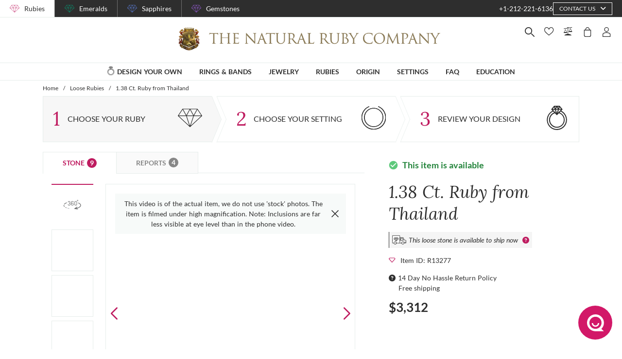

--- FILE ---
content_type: application/javascript; charset=UTF-8
request_url: https://thenaturalrubycompany.com/_nuxt/d946326cbfd365e6d12d.js
body_size: 47599
content:
(window.webpackJsonp=window.webpackJsonp||[]).push([[10],{1046:function(module,__webpack_exports__,__webpack_require__){"use strict";eval('/* harmony import */ var core_js_modules_es_symbol_js__WEBPACK_IMPORTED_MODULE_0__ = __webpack_require__(8);\n/* harmony import */ var core_js_modules_es_symbol_js__WEBPACK_IMPORTED_MODULE_0___default = /*#__PURE__*/__webpack_require__.n(core_js_modules_es_symbol_js__WEBPACK_IMPORTED_MODULE_0__);\n/* harmony import */ var core_js_modules_es_symbol_description_js__WEBPACK_IMPORTED_MODULE_1__ = __webpack_require__(18);\n/* harmony import */ var core_js_modules_es_symbol_description_js__WEBPACK_IMPORTED_MODULE_1___default = /*#__PURE__*/__webpack_require__.n(core_js_modules_es_symbol_description_js__WEBPACK_IMPORTED_MODULE_1__);\n/* harmony import */ var core_js_modules_es_object_get_prototype_of_js__WEBPACK_IMPORTED_MODULE_2__ = __webpack_require__(20);\n/* harmony import */ var core_js_modules_es_object_get_prototype_of_js__WEBPACK_IMPORTED_MODULE_2___default = /*#__PURE__*/__webpack_require__.n(core_js_modules_es_object_get_prototype_of_js__WEBPACK_IMPORTED_MODULE_2__);\n/* harmony import */ var core_js_modules_es_object_set_prototype_of_js__WEBPACK_IMPORTED_MODULE_3__ = __webpack_require__(21);\n/* harmony import */ var core_js_modules_es_object_set_prototype_of_js__WEBPACK_IMPORTED_MODULE_3___default = /*#__PURE__*/__webpack_require__.n(core_js_modules_es_object_set_prototype_of_js__WEBPACK_IMPORTED_MODULE_3__);\n/* harmony import */ var core_js_modules_es_object_to_string_js__WEBPACK_IMPORTED_MODULE_4__ = __webpack_require__(4);\n/* harmony import */ var core_js_modules_es_object_to_string_js__WEBPACK_IMPORTED_MODULE_4___default = /*#__PURE__*/__webpack_require__.n(core_js_modules_es_object_to_string_js__WEBPACK_IMPORTED_MODULE_4__);\n/* harmony import */ var _babel_runtime_helpers_esm_asyncToGenerator__WEBPACK_IMPORTED_MODULE_5__ = __webpack_require__(1);\n\n\n\n\n\n\nfunction _regenerator() { /*! regenerator-runtime -- Copyright (c) 2014-present, Facebook, Inc. -- license (MIT): https://github.com/babel/babel/blob/main/packages/babel-helpers/LICENSE */ var e, t, r = "function" == typeof Symbol ? Symbol : {}, n = r.iterator || "@@iterator", o = r.toStringTag || "@@toStringTag"; function i(r, n, o, i) { var c = n && n.prototype instanceof Generator ? n : Generator, u = Object.create(c.prototype); return _regeneratorDefine2(u, "_invoke", function (r, n, o) { var i, c, u, f = 0, p = o || [], y = !1, G = { p: 0, n: 0, v: e, a: d, f: d.bind(e, 4), d: function d(t, r) { return i = t, c = 0, u = e, G.n = r, a; } }; function d(r, n) { for (c = r, u = n, t = 0; !y && f && !o && t < p.length; t++) { var o, i = p[t], d = G.p, l = i[2]; r > 3 ? (o = l === n) && (u = i[(c = i[4]) ? 5 : (c = 3, 3)], i[4] = i[5] = e) : i[0] <= d && ((o = r < 2 && d < i[1]) ? (c = 0, G.v = n, G.n = i[1]) : d < l && (o = r < 3 || i[0] > n || n > l) && (i[4] = r, i[5] = n, G.n = l, c = 0)); } if (o || r > 1) return a; throw y = !0, n; } return function (o, p, l) { if (f > 1) throw TypeError("Generator is already running"); for (y && 1 === p && d(p, l), c = p, u = l; (t = c < 2 ? e : u) || !y;) { i || (c ? c < 3 ? (c > 1 && (G.n = -1), d(c, u)) : G.n = u : G.v = u); try { if (f = 2, i) { if (c || (o = "next"), t = i[o]) { if (!(t = t.call(i, u))) throw TypeError("iterator result is not an object"); if (!t.done) return t; u = t.value, c < 2 && (c = 0); } else 1 === c && (t = i.return) && t.call(i), c < 2 && (u = TypeError("The iterator does not provide a \'" + o + "\' method"), c = 1); i = e; } else if ((t = (y = G.n < 0) ? u : r.call(n, G)) !== a) break; } catch (t) { i = e, c = 1, u = t; } finally { f = 1; } } return { value: t, done: y }; }; }(r, o, i), !0), u; } var a = {}; function Generator() {} function GeneratorFunction() {} function GeneratorFunctionPrototype() {} t = Object.getPrototypeOf; var c = [][n] ? t(t([][n]())) : (_regeneratorDefine2(t = {}, n, function () { return this; }), t), u = GeneratorFunctionPrototype.prototype = Generator.prototype = Object.create(c); function f(e) { return Object.setPrototypeOf ? Object.setPrototypeOf(e, GeneratorFunctionPrototype) : (e.__proto__ = GeneratorFunctionPrototype, _regeneratorDefine2(e, o, "GeneratorFunction")), e.prototype = Object.create(u), e; } return GeneratorFunction.prototype = GeneratorFunctionPrototype, _regeneratorDefine2(u, "constructor", GeneratorFunctionPrototype), _regeneratorDefine2(GeneratorFunctionPrototype, "constructor", GeneratorFunction), GeneratorFunction.displayName = "GeneratorFunction", _regeneratorDefine2(GeneratorFunctionPrototype, o, "GeneratorFunction"), _regeneratorDefine2(u), _regeneratorDefine2(u, o, "Generator"), _regeneratorDefine2(u, n, function () { return this; }), _regeneratorDefine2(u, "toString", function () { return "[object Generator]"; }), (_regenerator = function _regenerator() { return { w: i, m: f }; })(); }\nfunction _regeneratorDefine2(e, r, n, t) { var i = Object.defineProperty; try { i({}, "", {}); } catch (e) { i = 0; } _regeneratorDefine2 = function _regeneratorDefine(e, r, n, t) { if (r) i ? i(e, r, { value: n, enumerable: !t, configurable: !t, writable: !t }) : e[r] = n;else { var o = function o(r, n) { _regeneratorDefine2(e, r, function (e) { return this._invoke(r, n, e); }); }; o("next", 0), o("throw", 1), o("return", 2); } }, _regeneratorDefine2(e, r, n, t); }\n/* harmony default export */ __webpack_exports__["a"] = ({\n  data: function data() {\n    return {\n      ps: null\n    };\n  },\n  beforeDestroy: function beforeDestroy() {\n    this.destroyPS();\n  },\n  methods: {\n    destroyPS: function destroyPS() {\n      if (this.ps) {\n        if (Array.isArray(this.ps)) {\n          for (var i = 0; i < this.ps.length; i++) {\n            this.ps[i].destroy();\n          }\n          this.ps = null;\n          return;\n        }\n        this.ps.destroy();\n        this.ps = null;\n      }\n    },\n    makePS: function makePS(el) {\n      var _arguments = arguments,\n        _this = this;\n      return Object(_babel_runtime_helpers_esm_asyncToGenerator__WEBPACK_IMPORTED_MODULE_5__[/* default */ "a"])(/*#__PURE__*/_regenerator().m(function _callee() {\n        var options, callback, i;\n        return _regenerator().w(function (_context) {\n          while (1) switch (_context.n) {\n            case 0:\n              options = _arguments.length > 1 && _arguments[1] !== undefined ? _arguments[1] : {};\n              callback = _arguments.length > 2 ? _arguments[2] : undefined;\n              if (!(el && !_this.ps && true)) {\n                _context.n = 7;\n                break;\n              }\n              if (!Array.isArray(el)) {\n                _context.n = 5;\n                break;\n              }\n              _this.ps = [];\n              i = 0;\n            case 1:\n              if (!(i < el.length)) {\n                _context.n = 4;\n                break;\n              }\n              if (!el[i]) {\n                _context.n = 3;\n                break;\n              }\n              _context.n = 2;\n              return _this.$perfectScrollbar.insert(el[i], options, callback);\n            case 2:\n              _this.ps[i] = _context.v;\n            case 3:\n              i++;\n              _context.n = 1;\n              break;\n            case 4:\n              return _context.a(2);\n            case 5:\n              _context.n = 6;\n              return _this.$perfectScrollbar.insert(el, options, callback);\n            case 6:\n              _this.ps = _context.v;\n            case 7:\n              return _context.a(2);\n          }\n        }, _callee);\n      }))();\n    }\n  }\n});//# sourceURL=[module]\n//# sourceMappingURL=[data-uri]\n//# sourceURL=webpack-internal:///1046\n')},1174:function(module,__webpack_exports__,__webpack_require__){"use strict";eval('/* harmony default export */ __webpack_exports__["a"] = ({\n  methods: {\n    animateScroll: function animateScroll(element, target, duration) {\n      var _this = this;\n      var isHorizontal = arguments.length > 3 && arguments[3] !== undefined ? arguments[3] : false;\n      var startTime = null;\n      var start = isHorizontal ? element.scrollLeft : element.scrollTop;\n      var change = target - start;\n      var _animateScroll = function animateScroll(currentTime) {\n        if (!startTime) {\n          startTime = currentTime;\n        }\n        var timeElapsed = currentTime - startTime;\n        var nextScrollPosition = _this.easeInOutQuad(timeElapsed, start, change, duration);\n        if (isHorizontal) {\n          element.scrollLeft = nextScrollPosition;\n        } else {\n          element.scrollTop = nextScrollPosition;\n        }\n        if (timeElapsed < duration) {\n          window.requestAnimationFrame(_animateScroll);\n        } else if (isHorizontal) {\n          element.scrollLeft = target;\n        } else {\n          element.scrollTop = target;\n        }\n      };\n      window.requestAnimationFrame(_animateScroll);\n    },\n    easeInOutQuad: function easeInOutQuad(t, b, c, d) {\n      t /= d / 2;\n      if (t < 1) return c / 2 * t * t + b;\n      t--;\n      return -c / 2 * (t * (t - 2) - 1) + b;\n    },\n    scrollToThumbnail: function scrollToThumbnail(index) {\n      var _this2 = this;\n      var isHorizontalScroll = arguments.length > 1 && arguments[1] !== undefined ? arguments[1] : false;\n      this.$nextTick(function () {\n        var scrollContainer = _this2.$refs.thumbnailsWrapper;\n        if (scrollContainer && _this2.$refs.thumbnails.children) {\n          var thumbnailElements = _this2.$refs.thumbnails.children;\n          if (thumbnailElements.length > index) {\n            var thumbnailElement = thumbnailElements[index];\n            if (thumbnailElement) {\n              var targetPos;\n              var scrollContainerSize;\n              if (isHorizontalScroll) {\n                scrollContainerSize = scrollContainer.offsetWidth;\n                var thumbnailSize = thumbnailElement.offsetWidth;\n                var halfContainerSize = scrollContainerSize / 2;\n                var thumbnailCenter = thumbnailElement.offsetLeft + thumbnailSize / 2;\n                targetPos = thumbnailCenter - halfContainerSize;\n              } else {\n                scrollContainerSize = scrollContainer.offsetHeight;\n                var _thumbnailSize = thumbnailElement.offsetHeight;\n                var _halfContainerSize = scrollContainerSize / 2;\n                var _thumbnailCenter = thumbnailElement.offsetTop + _thumbnailSize / 2;\n                targetPos = _thumbnailCenter - _halfContainerSize;\n              }\n              var maxScroll = isHorizontalScroll ? scrollContainer.scrollWidth - scrollContainerSize : scrollContainer.scrollHeight - scrollContainerSize;\n              var clampedTargetPos = Math.min(maxScroll, Math.max(0, targetPos));\n              _this2.animateScroll(scrollContainer, clampedTargetPos, 500, isHorizontalScroll);\n            }\n          }\n        }\n      });\n    }\n  }\n});//# sourceURL=[module]\n//# sourceMappingURL=[data-uri]\n//# sourceURL=webpack-internal:///1174\n')},1499:function(module,exports,__webpack_require__){eval("// style-loader: Adds some css to the DOM by adding a <style> tag\n\n// load the styles\nvar content = __webpack_require__(2023);\nif(content.__esModule) content = content.default;\nif(typeof content === 'string') content = [[module.i, content, '']];\nif(content.locals) module.exports = content.locals;\n// add the styles to the DOM\nvar add = __webpack_require__(104).default\nvar update = add(\"28b26a0c\", content, true, {\"sourceMap\":false});//# sourceURL=[module]\n//# sourceMappingURL=[data-uri]\n//# sourceURL=webpack-internal:///1499\n")},1500:function(module,exports,__webpack_require__){eval("// style-loader: Adds some css to the DOM by adding a <style> tag\n\n// load the styles\nvar content = __webpack_require__(2025);\nif(content.__esModule) content = content.default;\nif(typeof content === 'string') content = [[module.i, content, '']];\nif(content.locals) module.exports = content.locals;\n// add the styles to the DOM\nvar add = __webpack_require__(104).default\nvar update = add(\"e3146488\", content, true, {\"sourceMap\":false});//# sourceURL=[module]\n//# sourceMappingURL=[data-uri]\n//# sourceURL=webpack-internal:///1500\n")},2022:function(module,__webpack_exports__,__webpack_require__){"use strict";eval("/* harmony import */ var [base64] = __webpack_require__(1499);\n/* harmony import */ var [base64] = /*#__PURE__*/__webpack_require__.n([base64]);\n/* unused harmony reexport * */\n//# sourceURL=[module]\n//# sourceMappingURL=[data-uri]\n//# sourceURL=webpack-internal:///2022\n")},2023:function(module,exports,__webpack_require__){eval('// Imports\nvar ___CSS_LOADER_API_IMPORT___ = __webpack_require__(103);\nvar ___CSS_LOADER_EXPORT___ = ___CSS_LOADER_API_IMPORT___(function(i){return i[1]});\n// Module\n___CSS_LOADER_EXPORT___.push([module.i, "@media screen and (min-width:1840px){.container[data-v-18b5af93]:not(.is-max-desktop):not(.is-max-widescreen):not(.is-max-fullhd){max-width:1776px!important}}.gallery-nav[data-v-18b5af93]{border:initial;margin:0 auto -1px;width:100%}@media screen and (max-width:767px){.gallery-nav[data-v-18b5af93]{align-items:flex-end;border-bottom-width:2px;position:relative}}.gallery-nav-wrapper[data-v-18b5af93]{width:100%}.gallery-nav-wrapper .container[data-v-18b5af93]{margin-bottom:7px;overflow-y:hidden!important;padding-bottom:15px!important;position:relative}@media only screen and (min-width:300px)and (max-width:400px)and (max-height:568px)and (-webkit-min-device-pixel-ratio:1.5){.gallery-nav-wrapper .container[data-v-18b5af93]{padding:0}}.gallery-nav-wrapper .container[data-v-18b5af93]:after{background-color:#e6edea;bottom:15px;content:\\"\\";height:1px;position:absolute;width:100%;z-index:-1}.gallery-nav-wrapper[data-v-18b5af93] .ps__rail-x{bottom:0!important;top:auto!important}@media screen and (min-width:768px)and (max-width:1024px){.gallery-nav li:last-child .gallery-nav-name[data-v-18b5af93]{margin-right:24px}}@media screen and (max-width:767px){.gallery-nav li[data-v-18b5af93]{align-items:center;flex-direction:column}}.gallery-nav li .gallery-nav-name[data-v-18b5af93]{align-items:center;background-color:#fafafa;border:1px solid #e6edea;color:#878787;cursor:pointer;font-size:14px;font-weight:700;justify-content:center;margin-bottom:-1px;padding:11px 40px;position:relative;text-transform:uppercase;vertical-align:top}@media screen and (max-width:1024px){.gallery-nav li .gallery-nav-name[data-v-18b5af93]{padding:11px 10px}}@media screen and (max-width:767px){.gallery-nav li .gallery-nav-name[data-v-18b5af93]{font-size:14px;font-weight:600;line-height:22px;padding:11px 9px;width:100%}}.gallery-nav li .gallery-nav-name .badge[data-v-18b5af93]{background-color:#878787;border-radius:50%;-webkit-border-radius:50%;-moz-border-radius:50%;-ms-border-radius:50%;color:#fff;height:20px;line-height:20px;margin-left:5px;text-align:center;width:20px}.gallery-nav li.is-active .gallery-nav-name[data-v-18b5af93]{background-color:#fff;border-bottom:none;color:#bf1c60;position:relative}@media screen and (max-width:767px){.gallery-nav li.is-active .gallery-nav-name[data-v-18b5af93]{color:#bf1c60}}.gallery-nav li.is-active .gallery-nav-name .badge[data-v-18b5af93]{background-color:#bf1c60}.gallery-nav li.is-active .gallery-nav-name[data-v-18b5af93]:after{background-color:#fff;bottom:0;content:\\"\\";height:1px;position:absolute;width:100%;z-index:1}.gallery-nav li+li .gallery-nav-name[data-v-18b5af93]{border-left-width:0}", ""]);\n// Exports\n___CSS_LOADER_EXPORT___.locals = {};\nmodule.exports = ___CSS_LOADER_EXPORT___;\n//# sourceURL=[module]\n//# sourceMappingURL=[data-uri]\n//# sourceURL=webpack-internal:///2023\n')},2024:function(module,__webpack_exports__,__webpack_require__){"use strict";eval("/* harmony import */ var [base64] = __webpack_require__(1500);\n/* harmony import */ var [base64] = /*#__PURE__*/__webpack_require__.n([base64]);\n/* unused harmony reexport * */\n//# sourceURL=[module]\n//# sourceMappingURL=[data-uri]\n//# sourceURL=webpack-internal:///2024\n")},2025:function(module,exports,__webpack_require__){eval('// Imports\nvar ___CSS_LOADER_API_IMPORT___ = __webpack_require__(103);\nvar ___CSS_LOADER_EXPORT___ = ___CSS_LOADER_API_IMPORT___(function(i){return i[1]});\n// Module\n___CSS_LOADER_EXPORT___.push([module.i, "@media screen and (min-width:1840px){.container[data-v-6ad993c0]:not(.is-max-desktop):not(.is-max-widescreen):not(.is-max-fullhd){max-width:1776px!important}}.details-main[data-v-6ad993c0]{margin-top:20px}@media screen and (max-width:767px){.details-main[data-v-6ad993c0]{flex-direction:column}}.details-main-full[data-v-6ad993c0]{padding-left:50px;padding-top:20px}.details-main-full a[data-v-6ad993c0]{color:#bf1c60;font-size:16px;-webkit-text-decoration:underline;text-decoration:underline}.details-main-left-side[data-v-6ad993c0]{position:relative;width:60%}@media screen and (max-width:1024px){.details-main-left-side[data-v-6ad993c0]{width:50%}}@media screen and (max-width:767px){.details-main-left-side[data-v-6ad993c0]{width:100%}}.details-main-left-side[data-v-6ad993c0] .gallery-nav.container{padding:0}.details-main-right-side[data-v-6ad993c0]{width:40%}@media screen and (max-width:1024px){.details-main-right-side[data-v-6ad993c0]{width:50%}}@media screen and (max-width:767px){.details-main-right-side[data-v-6ad993c0]{margin-top:15px;width:100%}}.details-main-right-side.custom-item[data-v-6ad993c0]{border-top:1px solid #e6edea;margin-top:43px}@media screen and (max-width:767px){.details-main-right-side.custom-item[data-v-6ad993c0]{border-top:initial;margin-top:35px}}.details-main-right-side.custom-item .details-main-info[data-v-6ad993c0]{border-top:initial;margin-top:0}", ""]);\n// Exports\n___CSS_LOADER_EXPORT___.locals = {};\nmodule.exports = ___CSS_LOADER_EXPORT___;\n//# sourceURL=[module]\n//# sourceMappingURL=[data-uri]\n//# sourceURL=webpack-internal:///2025\n')},2491:function(module,__webpack_exports__,__webpack_require__){"use strict";eval("// ESM COMPAT FLAG\n__webpack_require__.r(__webpack_exports__);\n\n// CONCATENATED MODULE: ./node_modules/babel-loader/lib??ref--2-0!./node_modules/vue-loader/lib/loaders/templateLoader.js??ref--6!./node_modules/pug-plain-loader??ref--1-oneOf-0-0!./node_modules/vue-loader/lib??vue-loader-options!./components/DetailsPage/DetailsMain/DetailsMain.vue?vue&type=template&id=6ad993c0&scoped=true&lang=pug&\nvar render = function render() {\n  var _vm = this,\n    _c = _vm._self._c;\n  return _c('section', {\n    staticClass: \"details-main is-flex\"\n  }, [_c('div', {\n    staticClass: \"details-main-left-side\"\n  }, [_vm.listButtons && _vm.isCategory ? _c('gallery-navigation-buttons', {\n    attrs: {\n      \"buttons\": _vm.buttonsWithBadges,\n      \"is-active\": _vm.isActiveTab,\n      \"is-active-index\": _vm.activeTabIndex\n    },\n    on: {\n      \"nav-click\": _vm.onNavClick,\n      \"change\": _vm.setIsActive\n    }\n  }) : _vm._e(), _c('product-gallery', {\n    attrs: {\n      \"item\": _vm.item,\n      \"messages\": _vm.messages,\n      \"thumbnails\": _vm.thumbnailsNoPastCreation,\n      \"past-creation\": _vm.pastCreationThumbnails,\n      \"active-thumb-index\": _vm.activeThumbIndex\n    },\n    on: {\n      \"slide-change\": _vm.slideHandler,\n      \"thumbnail-click\": _vm.onThumbnailClick\n    }\n  })], 1), _c('div', {\n    staticClass: \"details-main-right-side\",\n    class: {\n      'custom-item': _vm.isCustom\n    }\n  }, [_c('details-main-info-component'), _vm.isQuickView ? _c('div', {\n    staticClass: \"details-main-full\"\n  }, [_c('v-link', {\n    attrs: {\n      \"to\": _vm.getDetailsPath(_vm.item, _vm.$route)\n    }\n  }, [_vm._v(_vm._s(_vm.$t('detailsPage.mainDetails.viewFullDetails')))])], 1) : _vm._e()], 1), _c('product-gallery-lightbox')], 1);\n};\nvar staticRenderFns = [];\n\n// CONCATENATED MODULE: ./components/DetailsPage/DetailsMain/DetailsMain.vue?vue&type=template&id=6ad993c0&scoped=true&lang=pug&\n\n// EXTERNAL MODULE: ./node_modules/@babel/runtime/helpers/esm/defineProperty.js\nvar defineProperty = __webpack_require__(0);\n\n// EXTERNAL MODULE: ./node_modules/core-js/modules/es.array.filter.js\nvar es_array_filter = __webpack_require__(10);\n\n// EXTERNAL MODULE: ./node_modules/core-js/modules/es.array.find.js\nvar es_array_find = __webpack_require__(76);\n\n// EXTERNAL MODULE: ./node_modules/core-js/modules/es.array.find-index.js\nvar es_array_find_index = __webpack_require__(133);\n\n// EXTERNAL MODULE: ./node_modules/core-js/modules/es.array.includes.js\nvar es_array_includes = __webpack_require__(24);\n\n// EXTERNAL MODULE: ./node_modules/core-js/modules/es.array.map.js\nvar es_array_map = __webpack_require__(40);\n\n// EXTERNAL MODULE: ./node_modules/core-js/modules/es.function.name.js\nvar es_function_name = __webpack_require__(41);\n\n// EXTERNAL MODULE: ./node_modules/core-js/modules/es.object.to-string.js\nvar es_object_to_string = __webpack_require__(4);\n\n// EXTERNAL MODULE: ./node_modules/core-js/modules/es.string.includes.js\nvar es_string_includes = __webpack_require__(32);\n\n// EXTERNAL MODULE: ./node_modules/core-js/modules/es.symbol.js\nvar es_symbol = __webpack_require__(8);\n\n// EXTERNAL MODULE: ./node_modules/core-js/modules/es.object.get-own-property-descriptor.js\nvar es_object_get_own_property_descriptor = __webpack_require__(13);\n\n// EXTERNAL MODULE: ./node_modules/core-js/modules/es.object.get-own-property-descriptors.js\nvar es_object_get_own_property_descriptors = __webpack_require__(14);\n\n// EXTERNAL MODULE: ./node_modules/core-js/modules/es.object.keys.js\nvar es_object_keys = __webpack_require__(12);\n\n// EXTERNAL MODULE: ./node_modules/core-js/modules/es.string.iterator.js\nvar es_string_iterator = __webpack_require__(53);\n\n// EXTERNAL MODULE: ./node_modules/core-js/modules/web.dom-collections.for-each.js\nvar web_dom_collections_for_each = __webpack_require__(11);\n\n// EXTERNAL MODULE: ./node_modules/core-js/modules/web.dom-collections.iterator.js\nvar web_dom_collections_iterator = __webpack_require__(55);\n\n// EXTERNAL MODULE: ./node_modules/vuex/dist/vuex.esm.js\nvar vuex_esm = __webpack_require__(60);\n\n// EXTERNAL MODULE: ./node_modules/@babel/runtime/helpers/esm/toConsumableArray.js + 2 modules\nvar toConsumableArray = __webpack_require__(9);\n\n// EXTERNAL MODULE: ./node_modules/core-js/modules/es.array.concat.js\nvar es_array_concat = __webpack_require__(25);\n\n// EXTERNAL MODULE: ./node_modules/lodash/isEmpty.js\nvar isEmpty = __webpack_require__(42);\nvar isEmpty_default = /*#__PURE__*/__webpack_require__.n(isEmpty);\n\n// EXTERNAL MODULE: ./utils/utils.js\nvar utils = __webpack_require__(16);\n\n// CONCATENATED MODULE: ./mixins/createGalleryThumbnailsMixin.js\n\n\nfunction ownKeys(e, r) { var t = Object.keys(e); if (Object.getOwnPropertySymbols) { var o = Object.getOwnPropertySymbols(e); r && (o = o.filter(function (r) { return Object.getOwnPropertyDescriptor(e, r).enumerable; })), t.push.apply(t, o); } return t; }\nfunction _objectSpread(e) { for (var r = 1; r < arguments.length; r++) { var t = null != arguments[r] ? arguments[r] : {}; r % 2 ? ownKeys(Object(t), !0).forEach(function (r) { Object(defineProperty[\"a\" /* default */])(e, r, t[r]); }) : Object.getOwnPropertyDescriptors ? Object.defineProperties(e, Object.getOwnPropertyDescriptors(t)) : ownKeys(Object(t)).forEach(function (r) { Object.defineProperty(e, r, Object.getOwnPropertyDescriptor(t, r)); }); } return e; }\n\n\n\n\n\n\n\n\n\n\n\n\n\n\nvar imagesMap = {\n  Ring: 'hand',\n  Earring: 'ear',\n  Pendant: 'neck',\n  Necklace: 'neck'\n};\nvar imagesTypesMap = {\n  1: 'Image',\n  3: 'ScanReport',\n  10: 'Appraisal',\n  11: 'LifeStyle',\n  4: '3DScanReport'\n};\nvar thumbnailsOrder = ['Combination',\n// for custom (not MTO) items image with stone and setting images\n'Preview',\n// preview images for MTO items\n'Video',\n// video 360\n'Image',\n// simple image\n'LifeStyle', 'Model',\n// 3 color model hand\n'SizeVideo',\n// phone videos\n'Sarin',\n// 3d model for stones\n'SettingsSarin',\n// 3d model settings\n'3DScanReport',\n// report\n'ScanReport',\n// report\n'Appraisal' // report\n];\nvar typeButtonMap = {\n  Reports: ['3DScanReport', 'ScanReport', 'Appraisal']\n};\n/* harmony default export */ var createGalleryThumbnailsMixin = ({\n  data: function data() {\n    return {\n      tabName: ''\n    };\n  },\n  methods: {\n    sortThumbnails: function sortThumbnails(thumbnails, item) {\n      var t = [];\n      thumbnailsOrder.forEach(function (type) {\n        thumbnails.forEach(function (thumbnail) {\n          if (thumbnail.type === type) t.push(thumbnail);\n        });\n      });\n      return t;\n    },\n    createThumbnails: function createThumbnails(item, tabName) {\n      var _this = this;\n      this.tabName = tabName;\n      if (item.category === 'Custom') return this.createCustomThumbnails(item);\n      var thumbnails = [];\n      if (item.thumbnails) {\n        item.thumbnails.forEach(function (thumbnail) {\n          thumbnails.push(item.dataType === 'preview' ? _this.createPreviewThumbnail(item, thumbnail) : _this.createImageThumbnail(item, thumbnail));\n        });\n      }\n      if (tabName === 'Reports') {\n        thumbnails = thumbnails.map(function (thumbnail) {\n          return _objectSpread(_objectSpread({}, thumbnail), {}, {\n            category: _this.checkedReports(item)\n          });\n        });\n      }\n      var firstImage = thumbnails[0];\n      if (item.phoneVideos && item.phoneVideos.length) {\n        item.phoneVideos.forEach(function (video) {\n          thumbnails.push(_this.createVideoThumbnail(item, video));\n        });\n      }\n      if (item.modelImages && item.modelImages.length) {\n        thumbnails.push(this.createModelThumbnail(item));\n      }\n      if (item.containsSarin) {\n        thumbnails.push(this.createSarinThumbnail(item));\n      }\n      if (item.containsVideo360) thumbnails.push(this.createVideo360Thumbnail(item, firstImage));\n      if (item.contains3D) thumbnails.push(this.create3dThumbnail(item));\n      return this.sortThumbnails(thumbnails);\n    },\n    createCustomThumbnails: function createCustomThumbnails(item) {\n      var _this2 = this;\n      var thumbnails = [];\n      thumbnails = thumbnails.concat(this.createThumbnails(item.customStone).map(function (t) {\n        t.custom = 'Stone';\n        return t;\n      }));\n      thumbnails = thumbnails.concat(this.createThumbnails(item.customSetting).map(function (t) {\n        t.custom = 'Setting';\n        return t;\n      }));\n      var firstThumbnails = !isEmpty_default()(item.preview) ? item.preview.thumbnails.map(function (t) {\n        return _this2.createPreviewThumbnail(item, t);\n      }) : [this.createCombinationThumbnail(item, {\n        stone: item.customStone.thumbnails[0],\n        setting: item.customSetting.thumbnails[0]\n      })];\n      return this.sortThumbnails([].concat(Object(toConsumableArray[\"a\" /* default */])(firstThumbnails), Object(toConsumableArray[\"a\" /* default */])(thumbnails)));\n    },\n    createModelThumbnail: function createModelThumbnail(item) {\n      var category = item.category === 'Preview' ? item.subCategory : item.category;\n      return _objectSpread({\n        image: {\n          micro: \"details/\".concat(imagesMap[category], \"Thumbnail@2x.jpg\"),\n          large: item.modelImages[0].large,\n          pastCreation: false\n        },\n        guid: '3c5eec59-977e-4518-ad35-f0a368975ae4',\n        type: 'Model'\n      }, this.getCommonParams(item));\n    },\n    createSarinThumbnail: function createSarinThumbnail(item) {\n      var device = this.$device.isMobileOrTablet ? 'Mobile' : '';\n      return _objectSpread({\n        guid: Object(utils[\"u\" /* guid */])(),\n        image: {\n          micro: 'details/sarinThumb@2x.jpg',\n          large: \"details/sarin\".concat(device, \"@2x.jpg\")\n        },\n        type: 'Sarin'\n      }, this.getCommonParams(item));\n    },\n    create3dThumbnail: function create3dThumbnail(item) {\n      var device = this.$device.isMobileOrTablet ? 'Mobile' : '';\n      return _objectSpread({\n        guid: Object(utils[\"u\" /* guid */])(),\n        image: {\n          micro: 'details/sarinThumb@2x.jpg',\n          large: \"details/sarin\".concat(device, \"@2x.jpg\")\n        },\n        type: 'SettingsSarin'\n      }, this.getCommonParams(item));\n    },\n    createCombinationThumbnail: function createCombinationThumbnail(item, image) {\n      return _objectSpread({\n        guid: Object(utils[\"u\" /* guid */])(),\n        image: image,\n        type: 'Combination'\n      }, this.getCommonParams(item, this.tabName));\n    },\n    createVideo360Thumbnail: function createVideo360Thumbnail(item, firstImage) {\n      return _objectSpread(_objectSpread({}, firstImage), {}, {\n        guid: Object(utils[\"u\" /* guid */])(),\n        type: 'Video'\n      }, this.getCommonParams(item));\n    },\n    createVideoThumbnail: function createVideoThumbnail(item, video) {\n      return _objectSpread({\n        guid: Object(utils[\"u\" /* guid */])(),\n        image: {\n          micro: video.thumbnailUrl,\n          pastCreation: video.pastCreation\n        },\n        type: 'SizeVideo',\n        videoFileName: video\n      }, this.getCommonParams(item, this.tabName));\n    },\n    createImageThumbnail: function createImageThumbnail(item, image) {\n      var type = imagesTypesMap[image.type] || 'Image';\n      return _objectSpread({\n        guid: Object(utils[\"u\" /* guid */])(),\n        image: image,\n        type: type\n      }, this.getCommonParams(item, type));\n    },\n    createPreviewThumbnail: function createPreviewThumbnail(item, image) {\n      return _objectSpread({\n        guid: Object(utils[\"u\" /* guid */])(),\n        image: image,\n        type: image.type === 1 ? 'Preview' : imagesTypesMap[image.type]\n      }, this.getCommonParams(item));\n    },\n    getCommonParams: function getCommonParams(item) {\n      var type = arguments.length > 1 && arguments[1] !== undefined ? arguments[1] : '';\n      var newTabName = this.checkTypeThumbnail(type);\n      var common = {\n        id: item.id || item.itemRealId,\n        item: item,\n        typeButton: type && newTabName ? newTabName : this.tabName\n      };\n      if (type === 'Reports') {\n        common.category = this.checkedReports(item);\n      }\n      if (item.metalTypeCode) common.metalTypeCode = item.metalTypeCode;\n      return common;\n    },\n    checkTypeThumbnail: function checkTypeThumbnail(type) {\n      return Object.keys(typeButtonMap).find(function (key) {\n        return typeButtonMap[key].includes(type);\n      });\n    },\n    checkedReports: function checkedReports(item) {\n      var preview = !isEmpty_default()(item.preview);\n      return preview ? item.preview.category : item.category;\n    }\n  }\n});\n// EXTERNAL MODULE: ./utils/definitions/defaults.js\nvar defaults = __webpack_require__(2);\n\n// EXTERNAL MODULE: ./node_modules/core-js/modules/es.array.slice.js\nvar es_array_slice = __webpack_require__(64);\n\n// EXTERNAL MODULE: ./node_modules/core-js/modules/es.regexp.exec.js\nvar es_regexp_exec = __webpack_require__(33);\n\n// EXTERNAL MODULE: ./node_modules/core-js/modules/es.string.replace.js\nvar es_string_replace = __webpack_require__(46);\n\n// EXTERNAL MODULE: ./node_modules/lodash/cloneDeep.js\nvar cloneDeep = __webpack_require__(3);\nvar cloneDeep_default = /*#__PURE__*/__webpack_require__.n(cloneDeep);\n\n// CONCATENATED MODULE: ./mixins/galleryButtonMixin.js\n\n\n\n\n\n\n\n\n\n\n\n\n\n\n\n\nfunction galleryButtonMixin_ownKeys(e, r) { var t = Object.keys(e); if (Object.getOwnPropertySymbols) { var o = Object.getOwnPropertySymbols(e); r && (o = o.filter(function (r) { return Object.getOwnPropertyDescriptor(e, r).enumerable; })), t.push.apply(t, o); } return t; }\nfunction galleryButtonMixin_objectSpread(e) { for (var r = 1; r < arguments.length; r++) { var t = null != arguments[r] ? arguments[r] : {}; r % 2 ? galleryButtonMixin_ownKeys(Object(t), !0).forEach(function (r) { Object(defineProperty[\"a\" /* default */])(e, r, t[r]); }) : Object.getOwnPropertyDescriptors ? Object.defineProperties(e, Object.getOwnPropertyDescriptors(t)) : galleryButtonMixin_ownKeys(Object(t)).forEach(function (r) { Object.defineProperty(e, r, Object.getOwnPropertyDescriptor(t, r)); }); } return e; }\n\n\n\n\nvar TABS = {\n  STONE: 'Stone',\n  PAIR: 'Pair',\n  RING: 'Ring',\n  SETTING: 'Setting',\n  REPORTS: 'Reports',\n  PREVIEW: 'Preview',\n  CUSTOM: 'Custom' // two images - stone and setting\n};\nvar listExceptions = ['Stone', 'Pair', 'Ring', 'Earring', 'Pendant', 'Necklace', 'Bracelet'];\n/* harmony default export */ var galleryButtonMixin = ({\n  mixins: [createGalleryThumbnailsMixin],\n  data: function data() {\n    return {\n      inverse: false,\n      currentSlideIndex: 0,\n      tabs: [],\n      buttons: [],\n      tabName: '',\n      firstDoubleImg: {},\n      activeTab: '',\n      activeTabIndex: 0,\n      activeThumbIndex: 0,\n      listButtons: [],\n      pastCreationThumbnailIndex: null\n    };\n  },\n  computed: {\n    isDmto: function isDmto() {\n      return this.item.dataType === 3;\n    },\n    isPreview: function isPreview() {\n      return !isEmpty_default()(this.item.preview);\n    },\n    itemId: function itemId() {\n      return this.item.id;\n    },\n    stoneData: function stoneData() {\n      return galleryButtonMixin_objectSpread({\n        dataType: 'stone'\n      }, this.omitReportsThumbnails(this.item.customStone));\n    },\n    settingsData: function settingsData() {\n      return galleryButtonMixin_objectSpread({\n        dataType: 'setting'\n      }, this.omitReportsThumbnails(this.item.customSetting));\n    },\n    reportsData: function reportsData() {\n      return galleryButtonMixin_objectSpread({\n        dataType: 'reports'\n      }, this.getReportsThumbnails());\n    },\n    previewData: function previewData() {\n      return galleryButtonMixin_objectSpread({\n        dataType: 'preview'\n      }, this.omitReportsThumbnails(this.item.preview));\n    },\n    customData: function customData() {\n      return galleryButtonMixin_objectSpread({\n        dataType: 'custom'\n      }, this.item);\n    },\n    stoneThumbnails: function stoneThumbnails() {\n      return this.createThumbnails(this.stoneData, this.tabName);\n    },\n    settingThumbnails: function settingThumbnails() {\n      return this.createThumbnails(this.settingsData, this.tabName);\n    },\n    reportsThumbnails: function reportsThumbnails() {\n      return this.createThumbnails(this.reportsData, this.tabName);\n    },\n    previewThumbnails: function previewThumbnails() {\n      return this.createThumbnails(this.previewData, this.tabName);\n    },\n    customThumbnails: function customThumbnails() {\n      return this.createThumbnails(this.customData, this.tabName);\n    },\n    // checkedSettingsCategory() {\n    //   return this.item.category.includes('Setting_')\n    // },\n    thumbnailsNoPastCreation: function thumbnailsNoPastCreation() {\n      if (!this.listButtons.length) return [];\n      return this.listButtons[0].thumbnails.filter(function (t) {\n        return !t.image.pastCreation;\n      });\n    },\n    pastCreationThumbnails: function pastCreationThumbnails() {\n      if (!this.listButtons.length) return [];\n      return this.listButtons[0].thumbnails.filter(function (t) {\n        return t.image.pastCreation;\n      });\n    }\n  },\n  created: function created() {\n    this.getTabs();\n    this.firstDoubleImg = this.checkedDoubleImg();\n    this.updateButtons();\n    this.listButtons = cloneDeep_default()(this.buttons);\n    this.activeTab = this.listButtons[0].name;\n    this.activeThumbIndex = 0;\n    // this.createSortListThumbnails()\n  },\n  mounted: function mounted() {\n    this.$root.$on('update-price-end', this.getTabs); // only after custom item fully fetched update tabs. Otherwise tabs will recalculate several times and gallery will flickering\n  },\n  methods: {\n    // createSortListThumbnails() {\n    //   if (!this.listButtons.length) return\n    //   const combinedThumbnails = [...this.thumbnailsNoPastCreation]\n    //   this.insertPastCreationThumbnail(combinedThumbnails)\n    //   this.listButtons[0].thumbnails = combinedThumbnails\n    // },\n    // insertPastCreationThumbnail(thumbnails) {\n    //   if (this.pastCreationThumbnails.length) {\n    //     const lastIndexSetting = thumbnails.findIndex(\n    //       (t) => t.typeButton === 'Setting'\n    //     )\n    //     const indexToInsert =\n    //       lastIndexSetting === -1 ? thumbnails.length : lastIndexSetting + 1\n    //     thumbnails.splice(indexToInsert, 0, ...this.pastCreationThumbnails)\n    //   }\n    // },\n    // insertPastCreationThumbnail(thumbnails) {\n    //   if (this.pastCreationThumbnails.length > 0) {\n    //     const lastIndexSetting = thumbnails\n    //       .map((t) => t.typeButton)\n    //       .lastIndexOf('Setting')\n    //     this.pastCreationThumbnailIndex = this.checkedSettingsCategory\n    //       ? thumbnails.length\n    //       : lastIndexSetting + 1\n    //     const indexToInsert =\n    //       lastIndexSetting > -1 ? lastIndexSetting + 1 : thumbnails.length\n    //     thumbnails.splice(indexToInsert, 0, ...this.pastCreationThumbnails)\n    //   }\n    // },\n    checkedDoubleImg: function checkedDoubleImg() {\n      var setting = this.tabs[0].thumbnails[0].image.setting;\n      var stone = this.tabs[0].thumbnails[0].image.stone;\n      if (!isEmpty_default()(setting) && !isEmpty_default()(stone)) {\n        return this.tabs[0].thumbnails[0];\n      }\n    },\n    updateButtons: function updateButtons() {\n      if (this.item.category === 'Custom') {\n        this.tabs = this.tabs.slice(1);\n        this.buttons = this.combineThumbnails();\n        return;\n      }\n      if (listExceptions.includes(this.item.category)) {\n        this.buttons = cloneDeep_default()(this.tabs);\n        return;\n      }\n      this.buttons = this.combineThumbnails();\n    },\n    combineThumbnails: function combineThumbnails() {\n      var deepClonedTabs = cloneDeep_default()(this.tabs);\n      if (listExceptions.includes(this.item.category)) {\n        return deepClonedTabs;\n      }\n      deepClonedTabs.forEach(function (tab, index) {\n        var _tab$thumbnails;\n        if (index > 0 && (_tab$thumbnails = tab.thumbnails) !== null && _tab$thumbnails !== void 0 && _tab$thumbnails.length) {\n          var _deepClonedTabs$0$thu;\n          (_deepClonedTabs$0$thu = deepClonedTabs[0].thumbnails).push.apply(_deepClonedTabs$0$thu, Object(toConsumableArray[\"a\" /* default */])(tab.thumbnails));\n        }\n      });\n      if (this.firstDoubleImg) {\n        this.firstDoubleImg.typeButton = deepClonedTabs[0].name;\n        this.createCombinationThumbnail(this.item, this.firstDoubleImg);\n        deepClonedTabs[0].thumbnails.unshift(this.firstDoubleImg);\n      }\n      return deepClonedTabs;\n    },\n    serializeCategory: function serializeCategory() {\n      if (this.item.category === 'Custom') {\n        return this.item.customSetting.category.replace('Setting_', '');\n      }\n      return this.item.category.replace('Setting_', '');\n    },\n    getTabs: function getTabs() {\n      this.tabs = [];\n      this.tabName = TABS.STONE;\n      this.tabs = [{\n        id: '8c39c774-bfa4-4bbe-932f-09d9bee31bbc',\n        name: this.$t('detailsPage.mainDetails.stone'),\n        key: TABS.STONE,\n        data: this.stoneData,\n        thumbnails: this.stoneThumbnails\n      }];\n      if (this.settingThumbnails.length) {\n        this.tabName = TABS.SETTING;\n        this.tabs.push({\n          id: 'ad834192-f3f0-4b59-bb11-eb0cfa21d686',\n          name: this.$t('detailsPage.mainDetails.setting'),\n          key: TABS.SETTING,\n          data: this.settingsData,\n          thumbnails: this.settingThumbnails\n        });\n      }\n      this.tabName = TABS.REPORTS;\n      this.tabs.push({\n        id: '2d910ca4-1918-4b2f-907f-33bf2e49a2a7',\n        name: this.$t('detailsPage.mainDetails.reports'),\n        key: TABS.REPORTS,\n        data: this.reportsData,\n        thumbnails: this.reportsThumbnails\n      });\n      if (this.isPreview) {\n        this.tabName = this.getName(TABS.PREVIEW);\n        this.tabs.unshift({\n          id: 'fddbfee1-4211-488a-91b2-998e9f2d8ecf',\n          name: this.getName(TABS.PREVIEW),\n          key: this.getName(TABS.PREVIEW),\n          data: this.previewData,\n          thumbnails: this.previewThumbnails\n        });\n      }\n      if (!this.isDmto) {\n        this.tabName = this.$t(\"detailsPage.mainDetails.\".concat(this.serializeCategory(this.item.category).toLowerCase()));\n        this.tabs.unshift({\n          id: '2ed09893-11b4-42d7-aadf-27a961b63cc7',\n          name: this.$t(\"detailsPage.mainDetails.\".concat(this.serializeCategory(this.item.category).toLowerCase())),\n          key: TABS.CUSTOM,\n          data: this.customData,\n          thumbnails: this.customThumbnails\n        });\n      }\n      this.tabs = this.tabs.filter(function (tab) {\n        return tab.thumbnails.length;\n      });\n    },\n    omitReportsThumbnails: function omitReportsThumbnails(item) {\n      var _i$thumbnails;\n      if (!item || !item.category) {\n        return {};\n      }\n      var i = cloneDeep_default()(item);\n      if (i.category === 'Custom') {\n        var _i$customStone$thumbn, _i$customSetting$thum;\n        i.customStone.thumbnails = ((_i$customStone$thumbn = i.customStone.thumbnails) === null || _i$customStone$thumbn === void 0 ? void 0 : _i$customStone$thumbn.filter(function (t) {\n          return !defaults[\"eb\" /* reportTypes */].includes(t.type);\n        })) || [];\n        i.customSetting.thumbnails = ((_i$customSetting$thum = i.customSetting.thumbnails) === null || _i$customSetting$thum === void 0 ? void 0 : _i$customSetting$thum.filter(function (t) {\n          return !defaults[\"eb\" /* reportTypes */].includes(t.type);\n        })) || [];\n      } else i.thumbnails = ((_i$thumbnails = i.thumbnails) === null || _i$thumbnails === void 0 ? void 0 : _i$thumbnails.filter(function (t) {\n        return !defaults[\"eb\" /* reportTypes */].includes(t.type);\n      })) || [];\n      return i;\n    },\n    getReportsThumbnails: function getReportsThumbnails() {\n      var _this$item$preview, _this$item$customSton, _this$item$customSett;\n      var thumbnails = [].concat(Object(toConsumableArray[\"a\" /* default */])(((_this$item$preview = this.item.preview) === null || _this$item$preview === void 0 ? void 0 : _this$item$preview.thumbnails) || []), Object(toConsumableArray[\"a\" /* default */])(((_this$item$customSton = this.item.customStone) === null || _this$item$customSton === void 0 ? void 0 : _this$item$customSton.thumbnails) || []), Object(toConsumableArray[\"a\" /* default */])(((_this$item$customSett = this.item.customSetting) === null || _this$item$customSett === void 0 ? void 0 : _this$item$customSett.thumbnails) || []), Object(toConsumableArray[\"a\" /* default */])(this.item.thumbnails || [])).filter(function (t) {\n        return defaults[\"eb\" /* reportTypes */].includes(t.type);\n      });\n      return {\n        thumbnails: thumbnails\n      };\n    },\n    getName: function getName(key) {\n      if (key === TABS.PREVIEW) {\n        var category = this.item.customSetting.category.replace('Setting_', '').toLowerCase();\n        return this.$t(\"detailsPage.mainDetails.\".concat(category));\n      }\n    },\n    onNavClick: function onNavClick(direction) {\n      if (this.$device.isMobileOrTablet) this[\"\".concat(direction, \"TabSwitch\")]();\n    }\n  }\n});\n// CONCATENATED MODULE: ./node_modules/babel-loader/lib??ref--2-0!./node_modules/vue-loader/lib/loaders/templateLoader.js??ref--6!./node_modules/pug-plain-loader??ref--1-oneOf-0-0!./node_modules/vue-loader/lib??vue-loader-options!./components/DetailsPage/ProductGallery/GalleryNavigationButtons/GalleryNavigationButtons.vue?vue&type=template&id=18b5af93&scoped=true&lang=pug&\n\nvar GalleryNavigationButtonsvue_type_template_id_18b5af93_scoped_true_lang_pug_render = function render() {\n  var _vm = this,\n    _c = _vm._self._c;\n  return _c('div', [_c('div', {\n    staticClass: \"gallery-nav-wrapper\"\n  }, [_c('ul', {\n    ref: \"tabsList\",\n    staticClass: \"gallery-nav container is-flex\"\n  }, _vm._l(_vm.buttons, function (btn, index) {\n    return _c('li', {\n      key: btn.id,\n      staticClass: \"is-flex\",\n      class: {\n        'is-active': btn.name === _vm.isActive\n      },\n      on: {\n        \"click\": function click($event) {\n          return _vm.onButtonClick(btn.name, index);\n        }\n      }\n    }, [btn.iconName ? _c('icon', {\n      staticClass: \"is-hidden-tablet\",\n      attrs: {\n        \"icon-name\": btn.iconName,\n        \"icon-color\": _vm.getIconColor(btn.isActive)\n      }\n    }) : _vm._e(), _c('div', {\n      staticClass: \"gallery-nav-name is-flex\"\n    }, [_vm._v(_vm._s(btn.name)), _c('span', {\n      directives: [{\n        name: \"show\",\n        rawName: \"v-show\",\n        value: btn.badge,\n        expression: \"btn.badge\"\n      }],\n      staticClass: \"badge is-hidden-touch\"\n    }, [_vm._v(_vm._s(btn.badge))])])], 1);\n  }), 0)]), _vm._t(\"default\")], 2);\n};\nvar GalleryNavigationButtonsvue_type_template_id_18b5af93_scoped_true_lang_pug_staticRenderFns = [];\n\n// CONCATENATED MODULE: ./components/DetailsPage/ProductGallery/GalleryNavigationButtons/GalleryNavigationButtons.vue?vue&type=template&id=18b5af93&scoped=true&lang=pug&\n\n// EXTERNAL MODULE: ./node_modules/core-js/modules/es.number.constructor.js\nvar es_number_constructor = __webpack_require__(92);\n\n// EXTERNAL MODULE: ./mixins/perfectScrollbarMixin.js\nvar perfectScrollbarMixin = __webpack_require__(1046);\n\n// EXTERNAL MODULE: ./mixins/animateScrollMixin.js\nvar animateScrollMixin = __webpack_require__(1174);\n\n// CONCATENATED MODULE: ./node_modules/babel-loader/lib??ref--2-0!./node_modules/vue-loader/lib??vue-loader-options!./components/DetailsPage/ProductGallery/GalleryNavigationButtons/GalleryNavigationButtons.vue?vue&type=script&lang=js&\n\n\n\n/* harmony default export */ var GalleryNavigationButtonsvue_type_script_lang_js_ = ({\n  name: 'GalleryNavigationButtons',\n  mixins: [perfectScrollbarMixin[\"a\" /* default */], animateScrollMixin[\"a\" /* default */]],\n  props: {\n    buttons: {\n      type: Array,\n      required: true\n    },\n    isActive: {\n      type: String,\n      required: true\n    },\n    isActiveIndex: {\n      type: Number,\n      required: true\n    }\n  },\n  computed: {\n    getIconColor: function getIconColor(isActive) {\n      return isActive ? this.$site.primaryColor : '#8789ad';\n    }\n  },\n  watch: {\n    isActive: function isActive(newVal) {\n      this.onScrollButtons(this.isActiveIndex);\n    }\n  },\n  mounted: function mounted() {\n    this.makePS(this.$refs.tabsList, {\n      suppressScrollY: true\n    });\n  },\n  beforeDestroy: function beforeDestroy() {\n    this.destroyPS(this.$refs.tabsList);\n  },\n  methods: {\n    onButtonClick: function onButtonClick(tabName, index) {\n      this.$emit('change', {\n        name: tabName,\n        index: index\n      });\n    },\n    onScrollButtons: function onScrollButtons(index) {\n      var _this = this;\n      var tabsList = this.$refs.tabsList;\n      if (!tabsList || !tabsList.children[index]) return;\n      var tabElement = tabsList.children[index];\n      var tabWidth = tabElement.offsetWidth;\n      var tabOffsetLeft = tabElement.offsetLeft;\n      var containerWidth = tabsList.offsetWidth;\n      var containerScrollWidth = tabsList.scrollWidth;\n      var containerHalfWidth = containerWidth / 2;\n      var tabCenterPosition = tabOffsetLeft + tabWidth / 2;\n      var targetScrollLeft = tabCenterPosition - containerHalfWidth;\n      targetScrollLeft = Math.max(targetScrollLeft, 0);\n      targetScrollLeft = Math.min(targetScrollLeft, containerScrollWidth - containerWidth);\n      this.$nextTick(function () {\n        _this.animateScroll(tabsList, targetScrollLeft, 500, true);\n      });\n    }\n  }\n});\n// CONCATENATED MODULE: ./components/DetailsPage/ProductGallery/GalleryNavigationButtons/GalleryNavigationButtons.vue?vue&type=script&lang=js&\n /* harmony default export */ var GalleryNavigationButtons_GalleryNavigationButtonsvue_type_script_lang_js_ = (GalleryNavigationButtonsvue_type_script_lang_js_); \n// EXTERNAL MODULE: ./components/DetailsPage/ProductGallery/GalleryNavigationButtons/GalleryNavigationButtons.vue?vue&type=style&index=0&id=18b5af93&prod&lang=sass&scoped=true&\nvar GalleryNavigationButtonsvue_type_style_index_0_id_18b5af93_prod_lang_sass_scoped_true_ = __webpack_require__(2022);\n\n// EXTERNAL MODULE: ./node_modules/vue-loader/lib/runtime/componentNormalizer.js\nvar componentNormalizer = __webpack_require__(73);\n\n// CONCATENATED MODULE: ./components/DetailsPage/ProductGallery/GalleryNavigationButtons/GalleryNavigationButtons.vue\n\n\n\n\n\n\n/* normalize component */\n\nvar component = Object(componentNormalizer[\"a\" /* default */])(\n  GalleryNavigationButtons_GalleryNavigationButtonsvue_type_script_lang_js_,\n  GalleryNavigationButtonsvue_type_template_id_18b5af93_scoped_true_lang_pug_render,\n  GalleryNavigationButtonsvue_type_template_id_18b5af93_scoped_true_lang_pug_staticRenderFns,\n  false,\n  null,\n  \"18b5af93\",\n  null\n  \n)\n\n/* harmony default export */ var GalleryNavigationButtons = (component.exports);\n// CONCATENATED MODULE: ./node_modules/babel-loader/lib??ref--2-0!./node_modules/vue-loader/lib??vue-loader-options!./components/DetailsPage/DetailsMain/DetailsMain.vue?vue&type=script&lang=js&\n\nfunction DetailsMainvue_type_script_lang_js_ownKeys(e, r) { var t = Object.keys(e); if (Object.getOwnPropertySymbols) { var o = Object.getOwnPropertySymbols(e); r && (o = o.filter(function (r) { return Object.getOwnPropertyDescriptor(e, r).enumerable; })), t.push.apply(t, o); } return t; }\nfunction DetailsMainvue_type_script_lang_js_objectSpread(e) { for (var r = 1; r < arguments.length; r++) { var t = null != arguments[r] ? arguments[r] : {}; r % 2 ? DetailsMainvue_type_script_lang_js_ownKeys(Object(t), !0).forEach(function (r) { Object(defineProperty[\"a\" /* default */])(e, r, t[r]); }) : Object.getOwnPropertyDescriptors ? Object.defineProperties(e, Object.getOwnPropertyDescriptors(t)) : DetailsMainvue_type_script_lang_js_ownKeys(Object(t)).forEach(function (r) { Object.defineProperty(e, r, Object.getOwnPropertyDescriptor(t, r)); }); } return e; }\n\n\n\n\n\n\n\n\n\n\n\n\n\n\n\n\n\n\n\n\n\nvar excludeCategories = ['Setting_', 'Wedding Band', 'Plain Band'];\n/* harmony default export */ var DetailsMainvue_type_script_lang_js_ = ({\n  name: 'DetailsMainComponent',\n  components: {\n    GalleryNavigationButtons: GalleryNavigationButtons,\n    ProductGalleryLightbox: function ProductGalleryLightbox() {\n      return __webpack_require__.e(/* import() */ 376).then(__webpack_require__.bind(null, 1702));\n    },\n    DetailsMainInfoComponent: function DetailsMainInfoComponent() {\n      return __webpack_require__.e(/* import() */ 482).then(__webpack_require__.bind(null, 2682));\n    },\n    ProductGallery: function ProductGallery() {\n      return __webpack_require__.e(/* import() */ 396).then(__webpack_require__.bind(null, 2683));\n    }\n  },\n  mixins: [createGalleryThumbnailsMixin, galleryButtonMixin],\n  inject: ['pageType'],\n  computed: DetailsMainvue_type_script_lang_js_objectSpread(DetailsMainvue_type_script_lang_js_objectSpread(DetailsMainvue_type_script_lang_js_objectSpread({}, Object(vuex_esm[\"e\" /* mapState */])({\n    customInitialData: function customInitialData(state) {\n      return state.customItem.initialData;\n    }\n  })), Object(vuex_esm[\"c\" /* mapGetters */])({\n    productDetails: 'productDetails/productDetails',\n    customItem: 'customItem/customItem',\n    selectedOptions: 'customItem/selectedOptions'\n  })), {}, {\n    buttonsWithBadges: function buttonsWithBadges() {\n      if (!this.listButtons.length) return [];\n      return this.listButtons.map(function (btn) {\n        var _btn$thumbnails;\n        return DetailsMainvue_type_script_lang_js_objectSpread(DetailsMainvue_type_script_lang_js_objectSpread({}, btn), {}, {\n          badge: ((_btn$thumbnails = btn.thumbnails) === null || _btn$thumbnails === void 0 ? void 0 : _btn$thumbnails.filter(function (thumb) {\n            return !thumb.image.pastCreation;\n          }).length) || 0\n        });\n      });\n    },\n    isActiveTab: function isActiveTab() {\n      return this.activeTab;\n    },\n    isCategory: function isCategory() {\n      var _this = this;\n      return !excludeCategories.some(function (exclude) {\n        return _this.item.category.includes(exclude);\n      });\n    },\n    messages: function messages() {\n      var messages = [];\n      this.getProngsMessages(messages);\n      // if (this.$site.name === 'emerald') this.getItemMessages(messages)\n      this.getItemMessages(messages);\n      return messages;\n    },\n    isQuickView: function isQuickView() {\n      return !['details', 'review'].includes(this.pageType);\n    },\n    isCustom: function isCustom() {\n      return this.pageType === 'review';\n    },\n    item: function item() {\n      if (this.isCustom) return this.customItem;\n      return this.productDetails;\n    },\n    findActiveThumbnailIndex: function findActiveThumbnailIndex() {\n      var buttonName = this.buttons[this.activeTabIndex].name;\n      var result = this.thumbnailsNoPastCreation.findIndex(function (thumb) {\n        return thumb.typeButton === buttonName;\n      });\n      return result === -1 ? 0 : result;\n    },\n    isFixed: function isFixed() {\n      return this.item.isFix;\n    }\n  }),\n  methods: DetailsMainvue_type_script_lang_js_objectSpread(DetailsMainvue_type_script_lang_js_objectSpread({}, Object(vuex_esm[\"b\" /* mapActions */])({\n    getCustomItem: 'customItem/getCustomItem',\n    setUrlDetailsItem: 'cart/setUrlDetailsItem'\n  })), {}, {\n    onThumbnailClick: function onThumbnailClick(payload) {\n      var index = payload.index,\n        tabName = payload.tabName;\n      this.activeThumbIndex = index;\n      this.activeTab = tabName;\n      this.activeTabIndex = this.buttons.findIndex(function (button) {\n        return button.name === tabName;\n      });\n    },\n    slideHandler: function slideHandler(index) {\n      var _this2 = this;\n      this.activeThumbIndex = index;\n      this.activeTabIndex = this.buttons.findIndex(function (button) {\n        return button.name === _this2.thumbnailsNoPastCreation[index].typeButton;\n      });\n      this.activeTab = this.thumbnailsNoPastCreation[index].typeButton;\n    },\n    setIsActive: function setIsActive(payload) {\n      this.activeTab = payload.name;\n      this.activeTabIndex = payload.index;\n      this.activeThumbIndex = this.findActiveThumbnailIndex;\n    },\n    getItemMessages: function getItemMessages(messages) {\n      if (this.isFixed) return;\n      if (defaults[\"Q\" /* jewelryByCategory */].includes(this.item.category)) messages.push({\n        text: this.$t('common.videoMessage'),\n        slideTypes: ['Video']\n      });\n      if (['Custom', 'Stone', 'Pair'].includes(this.item.category)) messages.push({\n        text: this.$t('common.videoMessageInclusions'),\n        slideTypes: ['Video'],\n        categories: ['Stone', 'Pair'] // for these items categories only\n      });\n    },\n    getProngsMessages: function getProngsMessages(messages) {\n      var _this$customItem$cust,\n        _this3 = this;\n      // for custom items which have prongs and currently selected prong is not the same as default selected\n      if (this.isCustom && (_this$customItem$cust = this.customItem.customSetting.prongs) !== null && _this$customItem$cust !== void 0 && _this$customItem$cust.length) {\n        var _this$customInitialDa, _this$selectedOptions;\n        if (((_this$customInitialDa = this.customInitialData) === null || _this$customInitialDa === void 0 ? void 0 : _this$customInitialDa.prongTypeId) !== ((_this$selectedOptions = this.selectedOptions.prong) === null || _this$selectedOptions === void 0 ? void 0 : _this$selectedOptions.id)) {\n          var prong = this.customItem.customSetting.prongs.find(function (prong) {\n            var _this3$customInitialD;\n            return prong.id === ((_this3$customInitialD = _this3.customInitialData) === null || _this3$customInitialD === void 0 ? void 0 : _this3$customInitialD.prongTypeId);\n          });\n          var message = {\n            text: this.$t('detailsPage.mainDetails.prongsNotice', [prong === null || prong === void 0 ? void 0 : prong.type]),\n            slideTypes: ['Preview'] // All - for all slide types\n          };\n          if (!messages.includes(message)) messages.push(message);\n        }\n      }\n    },\n    getDetailsPath: utils[\"f\" /* getDetailsPath */]\n  })\n});\n// CONCATENATED MODULE: ./components/DetailsPage/DetailsMain/DetailsMain.vue?vue&type=script&lang=js&\n /* harmony default export */ var DetailsMain_DetailsMainvue_type_script_lang_js_ = (DetailsMainvue_type_script_lang_js_); \n// EXTERNAL MODULE: ./components/DetailsPage/DetailsMain/DetailsMain.vue?vue&type=style&index=0&id=6ad993c0&prod&lang=sass&scoped=true&\nvar DetailsMainvue_type_style_index_0_id_6ad993c0_prod_lang_sass_scoped_true_ = __webpack_require__(2024);\n\n// CONCATENATED MODULE: ./components/DetailsPage/DetailsMain/DetailsMain.vue\n\n\n\n\n\n\n/* normalize component */\n\nvar DetailsMain_component = Object(componentNormalizer[\"a\" /* default */])(\n  DetailsMain_DetailsMainvue_type_script_lang_js_,\n  render,\n  staticRenderFns,\n  false,\n  null,\n  \"6ad993c0\",\n  null\n  \n)\n\n/* harmony default export */ var DetailsMain = __webpack_exports__[\"default\"] = (DetailsMain_component.exports);//# sourceURL=[module]\n//# sourceMappingURL=[data-uri]\n//# sourceURL=webpack-internal:///2491\n")}}]);

--- FILE ---
content_type: application/javascript; charset=UTF-8
request_url: https://thenaturalrubycompany.com/_nuxt/dacf8e9757e41d80b4c6.js
body_size: 242543
content:
(window.webpackJsonp=window.webpackJsonp||[]).push([[271],{1031:function(__webpack_module__,__webpack_exports__,__webpack_require__){"use strict";eval('__webpack_require__.r(__webpack_exports__);\n/* harmony export (binding) */ __webpack_require__.d(__webpack_exports__, "Manager", function() { return Manager; });\n/* harmony export (binding) */ __webpack_require__.d(__webpack_exports__, "NodeWebSocket", function() { return WS; });\n/* harmony export (binding) */ __webpack_require__.d(__webpack_exports__, "NodeXHR", function() { return XHR; });\n/* harmony export (binding) */ __webpack_require__.d(__webpack_exports__, "Socket", function() { return Socket2; });\n/* harmony export (binding) */ __webpack_require__.d(__webpack_exports__, "WebSocket", function() { return WS; });\n/* harmony export (binding) */ __webpack_require__.d(__webpack_exports__, "WebTransport", function() { return WT; });\n/* harmony export (binding) */ __webpack_require__.d(__webpack_exports__, "XHR", function() { return XHR; });\n/* harmony export (binding) */ __webpack_require__.d(__webpack_exports__, "connect", function() { return lookup; });\n/* harmony export (binding) */ __webpack_require__.d(__webpack_exports__, "default", function() { return lookup; });\n/* harmony export (binding) */ __webpack_require__.d(__webpack_exports__, "io", function() { return lookup; });\n/* harmony export (binding) */ __webpack_require__.d(__webpack_exports__, "protocol", function() { return protocol; });\nconst PACKET_TYPES = /* @__PURE__ */ Object.create(null);\nPACKET_TYPES["open"] = "0";\nPACKET_TYPES["close"] = "1";\nPACKET_TYPES["ping"] = "2";\nPACKET_TYPES["pong"] = "3";\nPACKET_TYPES["message"] = "4";\nPACKET_TYPES["upgrade"] = "5";\nPACKET_TYPES["noop"] = "6";\nconst PACKET_TYPES_REVERSE = /* @__PURE__ */ Object.create(null);\nObject.keys(PACKET_TYPES).forEach((key) => {\n  PACKET_TYPES_REVERSE[PACKET_TYPES[key]] = key;\n});\nconst ERROR_PACKET = { type: "error", data: "parser error" };\nconst withNativeBlob$1 = typeof Blob === "function" || typeof Blob !== "undefined" && Object.prototype.toString.call(Blob) === "[object BlobConstructor]";\nconst withNativeArrayBuffer$2 = typeof ArrayBuffer === "function";\nconst isView$1 = (obj) => {\n  return typeof ArrayBuffer.isView === "function" ? ArrayBuffer.isView(obj) : obj && obj.buffer instanceof ArrayBuffer;\n};\nconst encodePacket = ({ type, data }, supportsBinary, callback) => {\n  if (withNativeBlob$1 && data instanceof Blob) {\n    if (supportsBinary) {\n      return callback(data);\n    } else {\n      return encodeBlobAsBase64(data, callback);\n    }\n  } else if (withNativeArrayBuffer$2 && (data instanceof ArrayBuffer || isView$1(data))) {\n    if (supportsBinary) {\n      return callback(data);\n    } else {\n      return encodeBlobAsBase64(new Blob([data]), callback);\n    }\n  }\n  return callback(PACKET_TYPES[type] + (data || ""));\n};\nconst encodeBlobAsBase64 = (data, callback) => {\n  const fileReader = new FileReader();\n  fileReader.onload = function() {\n    const content = fileReader.result.split(",")[1];\n    callback("b" + (content || ""));\n  };\n  return fileReader.readAsDataURL(data);\n};\nfunction toArray(data) {\n  if (data instanceof Uint8Array) {\n    return data;\n  } else if (data instanceof ArrayBuffer) {\n    return new Uint8Array(data);\n  } else {\n    return new Uint8Array(data.buffer, data.byteOffset, data.byteLength);\n  }\n}\nlet TEXT_ENCODER;\nfunction encodePacketToBinary(packet, callback) {\n  if (withNativeBlob$1 && packet.data instanceof Blob) {\n    return packet.data.arrayBuffer().then(toArray).then(callback);\n  } else if (withNativeArrayBuffer$2 && (packet.data instanceof ArrayBuffer || isView$1(packet.data))) {\n    return callback(toArray(packet.data));\n  }\n  encodePacket(packet, false, (encoded) => {\n    if (!TEXT_ENCODER) {\n      TEXT_ENCODER = new TextEncoder();\n    }\n    callback(TEXT_ENCODER.encode(encoded));\n  });\n}\nconst chars = "ABCDEFGHIJKLMNOPQRSTUVWXYZabcdefghijklmnopqrstuvwxyz0123456789+/";\nconst lookup$1 = typeof Uint8Array === "undefined" ? [] : new Uint8Array(256);\nfor (let i = 0; i < chars.length; i++) {\n  lookup$1[chars.charCodeAt(i)] = i;\n}\nconst decode$1 = (base64) => {\n  let bufferLength = base64.length * 0.75, len = base64.length, i, p = 0, encoded1, encoded2, encoded3, encoded4;\n  if (base64[base64.length - 1] === "=") {\n    bufferLength--;\n    if (base64[base64.length - 2] === "=") {\n      bufferLength--;\n    }\n  }\n  const arraybuffer = new ArrayBuffer(bufferLength), bytes = new Uint8Array(arraybuffer);\n  for (i = 0; i < len; i += 4) {\n    encoded1 = lookup$1[base64.charCodeAt(i)];\n    encoded2 = lookup$1[base64.charCodeAt(i + 1)];\n    encoded3 = lookup$1[base64.charCodeAt(i + 2)];\n    encoded4 = lookup$1[base64.charCodeAt(i + 3)];\n    bytes[p++] = encoded1 << 2 | encoded2 >> 4;\n    bytes[p++] = (encoded2 & 15) << 4 | encoded3 >> 2;\n    bytes[p++] = (encoded3 & 3) << 6 | encoded4 & 63;\n  }\n  return arraybuffer;\n};\nconst withNativeArrayBuffer$1 = typeof ArrayBuffer === "function";\nconst decodePacket = (encodedPacket, binaryType) => {\n  if (typeof encodedPacket !== "string") {\n    return {\n      type: "message",\n      data: mapBinary(encodedPacket, binaryType)\n    };\n  }\n  const type = encodedPacket.charAt(0);\n  if (type === "b") {\n    return {\n      type: "message",\n      data: decodeBase64Packet(encodedPacket.substring(1), binaryType)\n    };\n  }\n  const packetType = PACKET_TYPES_REVERSE[type];\n  if (!packetType) {\n    return ERROR_PACKET;\n  }\n  return encodedPacket.length > 1 ? {\n    type: PACKET_TYPES_REVERSE[type],\n    data: encodedPacket.substring(1)\n  } : {\n    type: PACKET_TYPES_REVERSE[type]\n  };\n};\nconst decodeBase64Packet = (data, binaryType) => {\n  if (withNativeArrayBuffer$1) {\n    const decoded = decode$1(data);\n    return mapBinary(decoded, binaryType);\n  } else {\n    return { base64: true, data };\n  }\n};\nconst mapBinary = (data, binaryType) => {\n  switch (binaryType) {\n    case "blob":\n      if (data instanceof Blob) {\n        return data;\n      } else {\n        return new Blob([data]);\n      }\n    case "arraybuffer":\n    default:\n      if (data instanceof ArrayBuffer) {\n        return data;\n      } else {\n        return data.buffer;\n      }\n  }\n};\nconst SEPARATOR = String.fromCharCode(30);\nconst encodePayload = (packets, callback) => {\n  const length = packets.length;\n  const encodedPackets = new Array(length);\n  let count = 0;\n  packets.forEach((packet, i) => {\n    encodePacket(packet, false, (encodedPacket) => {\n      encodedPackets[i] = encodedPacket;\n      if (++count === length) {\n        callback(encodedPackets.join(SEPARATOR));\n      }\n    });\n  });\n};\nconst decodePayload = (encodedPayload, binaryType) => {\n  const encodedPackets = encodedPayload.split(SEPARATOR);\n  const packets = [];\n  for (let i = 0; i < encodedPackets.length; i++) {\n    const decodedPacket = decodePacket(encodedPackets[i], binaryType);\n    packets.push(decodedPacket);\n    if (decodedPacket.type === "error") {\n      break;\n    }\n  }\n  return packets;\n};\nfunction createPacketEncoderStream() {\n  return new TransformStream({\n    transform(packet, controller) {\n      encodePacketToBinary(packet, (encodedPacket) => {\n        const payloadLength = encodedPacket.length;\n        let header;\n        if (payloadLength < 126) {\n          header = new Uint8Array(1);\n          new DataView(header.buffer).setUint8(0, payloadLength);\n        } else if (payloadLength < 65536) {\n          header = new Uint8Array(3);\n          const view = new DataView(header.buffer);\n          view.setUint8(0, 126);\n          view.setUint16(1, payloadLength);\n        } else {\n          header = new Uint8Array(9);\n          const view = new DataView(header.buffer);\n          view.setUint8(0, 127);\n          view.setBigUint64(1, BigInt(payloadLength));\n        }\n        if (packet.data && typeof packet.data !== "string") {\n          header[0] |= 128;\n        }\n        controller.enqueue(header);\n        controller.enqueue(encodedPacket);\n      });\n    }\n  });\n}\nlet TEXT_DECODER;\nfunction totalLength(chunks) {\n  return chunks.reduce((acc, chunk) => acc + chunk.length, 0);\n}\nfunction concatChunks(chunks, size) {\n  if (chunks[0].length === size) {\n    return chunks.shift();\n  }\n  const buffer = new Uint8Array(size);\n  let j = 0;\n  for (let i = 0; i < size; i++) {\n    buffer[i] = chunks[0][j++];\n    if (j === chunks[0].length) {\n      chunks.shift();\n      j = 0;\n    }\n  }\n  if (chunks.length && j < chunks[0].length) {\n    chunks[0] = chunks[0].slice(j);\n  }\n  return buffer;\n}\nfunction createPacketDecoderStream(maxPayload, binaryType) {\n  if (!TEXT_DECODER) {\n    TEXT_DECODER = new TextDecoder();\n  }\n  const chunks = [];\n  let state = 0;\n  let expectedLength = -1;\n  let isBinary2 = false;\n  return new TransformStream({\n    transform(chunk, controller) {\n      chunks.push(chunk);\n      while (true) {\n        if (state === 0) {\n          if (totalLength(chunks) < 1) {\n            break;\n          }\n          const header = concatChunks(chunks, 1);\n          isBinary2 = (header[0] & 128) === 128;\n          expectedLength = header[0] & 127;\n          if (expectedLength < 126) {\n            state = 3;\n          } else if (expectedLength === 126) {\n            state = 1;\n          } else {\n            state = 2;\n          }\n        } else if (state === 1) {\n          if (totalLength(chunks) < 2) {\n            break;\n          }\n          const headerArray = concatChunks(chunks, 2);\n          expectedLength = new DataView(headerArray.buffer, headerArray.byteOffset, headerArray.length).getUint16(0);\n          state = 3;\n        } else if (state === 2) {\n          if (totalLength(chunks) < 8) {\n            break;\n          }\n          const headerArray = concatChunks(chunks, 8);\n          const view = new DataView(headerArray.buffer, headerArray.byteOffset, headerArray.length);\n          const n = view.getUint32(0);\n          if (n > Math.pow(2, 53 - 32) - 1) {\n            controller.enqueue(ERROR_PACKET);\n            break;\n          }\n          expectedLength = n * Math.pow(2, 32) + view.getUint32(4);\n          state = 3;\n        } else {\n          if (totalLength(chunks) < expectedLength) {\n            break;\n          }\n          const data = concatChunks(chunks, expectedLength);\n          controller.enqueue(decodePacket(isBinary2 ? data : TEXT_DECODER.decode(data), binaryType));\n          state = 0;\n        }\n        if (expectedLength === 0 || expectedLength > maxPayload) {\n          controller.enqueue(ERROR_PACKET);\n          break;\n        }\n      }\n    }\n  });\n}\nconst protocol$1 = 4;\nfunction Emitter(obj) {\n  if (obj)\n    return mixin(obj);\n}\nfunction mixin(obj) {\n  for (var key in Emitter.prototype) {\n    obj[key] = Emitter.prototype[key];\n  }\n  return obj;\n}\nEmitter.prototype.on = Emitter.prototype.addEventListener = function(event, fn) {\n  this._callbacks = this._callbacks || {};\n  (this._callbacks["$" + event] = this._callbacks["$" + event] || []).push(fn);\n  return this;\n};\nEmitter.prototype.once = function(event, fn) {\n  function on2() {\n    this.off(event, on2);\n    fn.apply(this, arguments);\n  }\n  on2.fn = fn;\n  this.on(event, on2);\n  return this;\n};\nEmitter.prototype.off = Emitter.prototype.removeListener = Emitter.prototype.removeAllListeners = Emitter.prototype.removeEventListener = function(event, fn) {\n  this._callbacks = this._callbacks || {};\n  if (0 == arguments.length) {\n    this._callbacks = {};\n    return this;\n  }\n  var callbacks = this._callbacks["$" + event];\n  if (!callbacks)\n    return this;\n  if (1 == arguments.length) {\n    delete this._callbacks["$" + event];\n    return this;\n  }\n  var cb;\n  for (var i = 0; i < callbacks.length; i++) {\n    cb = callbacks[i];\n    if (cb === fn || cb.fn === fn) {\n      callbacks.splice(i, 1);\n      break;\n    }\n  }\n  if (callbacks.length === 0) {\n    delete this._callbacks["$" + event];\n  }\n  return this;\n};\nEmitter.prototype.emit = function(event) {\n  this._callbacks = this._callbacks || {};\n  var args = new Array(arguments.length - 1), callbacks = this._callbacks["$" + event];\n  for (var i = 1; i < arguments.length; i++) {\n    args[i - 1] = arguments[i];\n  }\n  if (callbacks) {\n    callbacks = callbacks.slice(0);\n    for (var i = 0, len = callbacks.length; i < len; ++i) {\n      callbacks[i].apply(this, args);\n    }\n  }\n  return this;\n};\nEmitter.prototype.emitReserved = Emitter.prototype.emit;\nEmitter.prototype.listeners = function(event) {\n  this._callbacks = this._callbacks || {};\n  return this._callbacks["$" + event] || [];\n};\nEmitter.prototype.hasListeners = function(event) {\n  return !!this.listeners(event).length;\n};\nconst nextTick = (() => {\n  const isPromiseAvailable = typeof Promise === "function" && typeof Promise.resolve === "function";\n  if (isPromiseAvailable) {\n    return (cb) => Promise.resolve().then(cb);\n  } else {\n    return (cb, setTimeoutFn) => setTimeoutFn(cb, 0);\n  }\n})();\nconst globalThisShim = (() => {\n  if (typeof self !== "undefined") {\n    return self;\n  } else if (typeof window !== "undefined") {\n    return window;\n  } else {\n    return Function("return this")();\n  }\n})();\nconst defaultBinaryType = "arraybuffer";\nfunction createCookieJar() {\n}\nfunction pick(obj, ...attr) {\n  return attr.reduce((acc, k) => {\n    if (obj.hasOwnProperty(k)) {\n      acc[k] = obj[k];\n    }\n    return acc;\n  }, {});\n}\nconst NATIVE_SET_TIMEOUT = globalThisShim.setTimeout;\nconst NATIVE_CLEAR_TIMEOUT = globalThisShim.clearTimeout;\nfunction installTimerFunctions(obj, opts) {\n  if (opts.useNativeTimers) {\n    obj.setTimeoutFn = NATIVE_SET_TIMEOUT.bind(globalThisShim);\n    obj.clearTimeoutFn = NATIVE_CLEAR_TIMEOUT.bind(globalThisShim);\n  } else {\n    obj.setTimeoutFn = globalThisShim.setTimeout.bind(globalThisShim);\n    obj.clearTimeoutFn = globalThisShim.clearTimeout.bind(globalThisShim);\n  }\n}\nconst BASE64_OVERHEAD = 1.33;\nfunction byteLength(obj) {\n  if (typeof obj === "string") {\n    return utf8Length(obj);\n  }\n  return Math.ceil((obj.byteLength || obj.size) * BASE64_OVERHEAD);\n}\nfunction utf8Length(str) {\n  let c = 0, length = 0;\n  for (let i = 0, l = str.length; i < l; i++) {\n    c = str.charCodeAt(i);\n    if (c < 128) {\n      length += 1;\n    } else if (c < 2048) {\n      length += 2;\n    } else if (c < 55296 || c >= 57344) {\n      length += 3;\n    } else {\n      i++;\n      length += 4;\n    }\n  }\n  return length;\n}\nfunction randomString() {\n  return Date.now().toString(36).substring(3) + Math.random().toString(36).substring(2, 5);\n}\nfunction encode(obj) {\n  let str = "";\n  for (let i in obj) {\n    if (obj.hasOwnProperty(i)) {\n      if (str.length)\n        str += "&";\n      str += encodeURIComponent(i) + "=" + encodeURIComponent(obj[i]);\n    }\n  }\n  return str;\n}\nfunction decode(qs) {\n  let qry = {};\n  let pairs = qs.split("&");\n  for (let i = 0, l = pairs.length; i < l; i++) {\n    let pair = pairs[i].split("=");\n    qry[decodeURIComponent(pair[0])] = decodeURIComponent(pair[1]);\n  }\n  return qry;\n}\nclass TransportError extends Error {\n  constructor(reason, description, context) {\n    super(reason);\n    this.description = description;\n    this.context = context;\n    this.type = "TransportError";\n  }\n}\nclass Transport extends Emitter {\n  /**\n   * Transport abstract constructor.\n   *\n   * @param {Object} opts - options\n   * @protected\n   */\n  constructor(opts) {\n    super();\n    this.writable = false;\n    installTimerFunctions(this, opts);\n    this.opts = opts;\n    this.query = opts.query;\n    this.socket = opts.socket;\n    this.supportsBinary = !opts.forceBase64;\n  }\n  /**\n   * Emits an error.\n   *\n   * @param {String} reason\n   * @param description\n   * @param context - the error context\n   * @return {Transport} for chaining\n   * @protected\n   */\n  onError(reason, description, context) {\n    super.emitReserved("error", new TransportError(reason, description, context));\n    return this;\n  }\n  /**\n   * Opens the transport.\n   */\n  open() {\n    this.readyState = "opening";\n    this.doOpen();\n    return this;\n  }\n  /**\n   * Closes the transport.\n   */\n  close() {\n    if (this.readyState === "opening" || this.readyState === "open") {\n      this.doClose();\n      this.onClose();\n    }\n    return this;\n  }\n  /**\n   * Sends multiple packets.\n   *\n   * @param {Array} packets\n   */\n  send(packets) {\n    if (this.readyState === "open") {\n      this.write(packets);\n    }\n  }\n  /**\n   * Called upon open\n   *\n   * @protected\n   */\n  onOpen() {\n    this.readyState = "open";\n    this.writable = true;\n    super.emitReserved("open");\n  }\n  /**\n   * Called with data.\n   *\n   * @param {String} data\n   * @protected\n   */\n  onData(data) {\n    const packet = decodePacket(data, this.socket.binaryType);\n    this.onPacket(packet);\n  }\n  /**\n   * Called with a decoded packet.\n   *\n   * @protected\n   */\n  onPacket(packet) {\n    super.emitReserved("packet", packet);\n  }\n  /**\n   * Called upon close.\n   *\n   * @protected\n   */\n  onClose(details) {\n    this.readyState = "closed";\n    super.emitReserved("close", details);\n  }\n  /**\n   * Pauses the transport, in order not to lose packets during an upgrade.\n   *\n   * @param onPause\n   */\n  pause(onPause) {\n  }\n  createUri(schema, query = {}) {\n    return schema + "://" + this._hostname() + this._port() + this.opts.path + this._query(query);\n  }\n  _hostname() {\n    const hostname = this.opts.hostname;\n    return hostname.indexOf(":") === -1 ? hostname : "[" + hostname + "]";\n  }\n  _port() {\n    if (this.opts.port && (this.opts.secure && Number(this.opts.port !== 443) || !this.opts.secure && Number(this.opts.port) !== 80)) {\n      return ":" + this.opts.port;\n    } else {\n      return "";\n    }\n  }\n  _query(query) {\n    const encodedQuery = encode(query);\n    return encodedQuery.length ? "?" + encodedQuery : "";\n  }\n}\nclass Polling extends Transport {\n  constructor() {\n    super(...arguments);\n    this._polling = false;\n  }\n  get name() {\n    return "polling";\n  }\n  /**\n   * Opens the socket (triggers polling). We write a PING message to determine\n   * when the transport is open.\n   *\n   * @protected\n   */\n  doOpen() {\n    this._poll();\n  }\n  /**\n   * Pauses polling.\n   *\n   * @param {Function} onPause - callback upon buffers are flushed and transport is paused\n   * @package\n   */\n  pause(onPause) {\n    this.readyState = "pausing";\n    const pause = () => {\n      this.readyState = "paused";\n      onPause();\n    };\n    if (this._polling || !this.writable) {\n      let total = 0;\n      if (this._polling) {\n        total++;\n        this.once("pollComplete", function() {\n          --total || pause();\n        });\n      }\n      if (!this.writable) {\n        total++;\n        this.once("drain", function() {\n          --total || pause();\n        });\n      }\n    } else {\n      pause();\n    }\n  }\n  /**\n   * Starts polling cycle.\n   *\n   * @private\n   */\n  _poll() {\n    this._polling = true;\n    this.doPoll();\n    this.emitReserved("poll");\n  }\n  /**\n   * Overloads onData to detect payloads.\n   *\n   * @protected\n   */\n  onData(data) {\n    const callback = (packet) => {\n      if ("opening" === this.readyState && packet.type === "open") {\n        this.onOpen();\n      }\n      if ("close" === packet.type) {\n        this.onClose({ description: "transport closed by the server" });\n        return false;\n      }\n      this.onPacket(packet);\n    };\n    decodePayload(data, this.socket.binaryType).forEach(callback);\n    if ("closed" !== this.readyState) {\n      this._polling = false;\n      this.emitReserved("pollComplete");\n      if ("open" === this.readyState) {\n        this._poll();\n      }\n    }\n  }\n  /**\n   * For polling, send a close packet.\n   *\n   * @protected\n   */\n  doClose() {\n    const close = () => {\n      this.write([{ type: "close" }]);\n    };\n    if ("open" === this.readyState) {\n      close();\n    } else {\n      this.once("open", close);\n    }\n  }\n  /**\n   * Writes a packets payload.\n   *\n   * @param {Array} packets - data packets\n   * @protected\n   */\n  write(packets) {\n    this.writable = false;\n    encodePayload(packets, (data) => {\n      this.doWrite(data, () => {\n        this.writable = true;\n        this.emitReserved("drain");\n      });\n    });\n  }\n  /**\n   * Generates uri for connection.\n   *\n   * @private\n   */\n  uri() {\n    const schema = this.opts.secure ? "https" : "http";\n    const query = this.query || {};\n    if (false !== this.opts.timestampRequests) {\n      query[this.opts.timestampParam] = randomString();\n    }\n    if (!this.supportsBinary && !query.sid) {\n      query.b64 = 1;\n    }\n    return this.createUri(schema, query);\n  }\n}\nlet value = false;\ntry {\n  value = typeof XMLHttpRequest !== "undefined" && "withCredentials" in new XMLHttpRequest();\n} catch (err) {\n}\nconst hasCORS = value;\nfunction empty() {\n}\nclass BaseXHR extends Polling {\n  /**\n   * XHR Polling constructor.\n   *\n   * @param {Object} opts\n   * @package\n   */\n  constructor(opts) {\n    super(opts);\n    if (typeof location !== "undefined") {\n      const isSSL = "https:" === location.protocol;\n      let port = location.port;\n      if (!port) {\n        port = isSSL ? "443" : "80";\n      }\n      this.xd = typeof location !== "undefined" && opts.hostname !== location.hostname || port !== opts.port;\n    }\n  }\n  /**\n   * Sends data.\n   *\n   * @param {String} data to send.\n   * @param {Function} called upon flush.\n   * @private\n   */\n  doWrite(data, fn) {\n    const req = this.request({\n      method: "POST",\n      data\n    });\n    req.on("success", fn);\n    req.on("error", (xhrStatus, context) => {\n      this.onError("xhr post error", xhrStatus, context);\n    });\n  }\n  /**\n   * Starts a poll cycle.\n   *\n   * @private\n   */\n  doPoll() {\n    const req = this.request();\n    req.on("data", this.onData.bind(this));\n    req.on("error", (xhrStatus, context) => {\n      this.onError("xhr poll error", xhrStatus, context);\n    });\n    this.pollXhr = req;\n  }\n}\nclass Request extends Emitter {\n  /**\n   * Request constructor\n   *\n   * @param {Object} options\n   * @package\n   */\n  constructor(createRequest, uri, opts) {\n    super();\n    this.createRequest = createRequest;\n    installTimerFunctions(this, opts);\n    this._opts = opts;\n    this._method = opts.method || "GET";\n    this._uri = uri;\n    this._data = void 0 !== opts.data ? opts.data : null;\n    this._create();\n  }\n  /**\n   * Creates the XHR object and sends the request.\n   *\n   * @private\n   */\n  _create() {\n    var _a;\n    const opts = pick(this._opts, "agent", "pfx", "key", "passphrase", "cert", "ca", "ciphers", "rejectUnauthorized", "autoUnref");\n    opts.xdomain = !!this._opts.xd;\n    const xhr = this._xhr = this.createRequest(opts);\n    try {\n      xhr.open(this._method, this._uri, true);\n      try {\n        if (this._opts.extraHeaders) {\n          xhr.setDisableHeaderCheck && xhr.setDisableHeaderCheck(true);\n          for (let i in this._opts.extraHeaders) {\n            if (this._opts.extraHeaders.hasOwnProperty(i)) {\n              xhr.setRequestHeader(i, this._opts.extraHeaders[i]);\n            }\n          }\n        }\n      } catch (e) {\n      }\n      if ("POST" === this._method) {\n        try {\n          xhr.setRequestHeader("Content-type", "text/plain;charset=UTF-8");\n        } catch (e) {\n        }\n      }\n      try {\n        xhr.setRequestHeader("Accept", "*/*");\n      } catch (e) {\n      }\n      (_a = this._opts.cookieJar) === null || _a === void 0 ? void 0 : _a.addCookies(xhr);\n      if ("withCredentials" in xhr) {\n        xhr.withCredentials = this._opts.withCredentials;\n      }\n      if (this._opts.requestTimeout) {\n        xhr.timeout = this._opts.requestTimeout;\n      }\n      xhr.onreadystatechange = () => {\n        var _a2;\n        if (xhr.readyState === 3) {\n          (_a2 = this._opts.cookieJar) === null || _a2 === void 0 ? void 0 : _a2.parseCookies(\n            // @ts-ignore\n            xhr.getResponseHeader("set-cookie")\n          );\n        }\n        if (4 !== xhr.readyState)\n          return;\n        if (200 === xhr.status || 1223 === xhr.status) {\n          this._onLoad();\n        } else {\n          this.setTimeoutFn(() => {\n            this._onError(typeof xhr.status === "number" ? xhr.status : 0);\n          }, 0);\n        }\n      };\n      xhr.send(this._data);\n    } catch (e) {\n      this.setTimeoutFn(() => {\n        this._onError(e);\n      }, 0);\n      return;\n    }\n    if (typeof document !== "undefined") {\n      this._index = Request.requestsCount++;\n      Request.requests[this._index] = this;\n    }\n  }\n  /**\n   * Called upon error.\n   *\n   * @private\n   */\n  _onError(err) {\n    this.emitReserved("error", err, this._xhr);\n    this._cleanup(true);\n  }\n  /**\n   * Cleans up house.\n   *\n   * @private\n   */\n  _cleanup(fromError) {\n    if ("undefined" === typeof this._xhr || null === this._xhr) {\n      return;\n    }\n    this._xhr.onreadystatechange = empty;\n    if (fromError) {\n      try {\n        this._xhr.abort();\n      } catch (e) {\n      }\n    }\n    if (typeof document !== "undefined") {\n      delete Request.requests[this._index];\n    }\n    this._xhr = null;\n  }\n  /**\n   * Called upon load.\n   *\n   * @private\n   */\n  _onLoad() {\n    const data = this._xhr.responseText;\n    if (data !== null) {\n      this.emitReserved("data", data);\n      this.emitReserved("success");\n      this._cleanup();\n    }\n  }\n  /**\n   * Aborts the request.\n   *\n   * @package\n   */\n  abort() {\n    this._cleanup();\n  }\n}\nRequest.requestsCount = 0;\nRequest.requests = {};\nif (typeof document !== "undefined") {\n  if (typeof attachEvent === "function") {\n    attachEvent("onunload", unloadHandler);\n  } else if (typeof addEventListener === "function") {\n    const terminationEvent = "onpagehide" in globalThisShim ? "pagehide" : "unload";\n    addEventListener(terminationEvent, unloadHandler, false);\n  }\n}\nfunction unloadHandler() {\n  for (let i in Request.requests) {\n    if (Request.requests.hasOwnProperty(i)) {\n      Request.requests[i].abort();\n    }\n  }\n}\nconst hasXHR2 = function() {\n  const xhr = newRequest({\n    xdomain: false\n  });\n  return xhr && xhr.responseType !== null;\n}();\nclass XHR extends BaseXHR {\n  constructor(opts) {\n    super(opts);\n    const forceBase64 = opts && opts.forceBase64;\n    this.supportsBinary = hasXHR2 && !forceBase64;\n  }\n  request(opts = {}) {\n    Object.assign(opts, { xd: this.xd }, this.opts);\n    return new Request(newRequest, this.uri(), opts);\n  }\n}\nfunction newRequest(opts) {\n  const xdomain = opts.xdomain;\n  try {\n    if ("undefined" !== typeof XMLHttpRequest && (!xdomain || hasCORS)) {\n      return new XMLHttpRequest();\n    }\n  } catch (e) {\n  }\n  if (!xdomain) {\n    try {\n      return new globalThisShim[["Active"].concat("Object").join("X")]("Microsoft.XMLHTTP");\n    } catch (e) {\n    }\n  }\n}\nconst isReactNative = typeof navigator !== "undefined" && typeof navigator.product === "string" && navigator.product.toLowerCase() === "reactnative";\nclass BaseWS extends Transport {\n  get name() {\n    return "websocket";\n  }\n  doOpen() {\n    const uri = this.uri();\n    const protocols = this.opts.protocols;\n    const opts = isReactNative ? {} : pick(this.opts, "agent", "perMessageDeflate", "pfx", "key", "passphrase", "cert", "ca", "ciphers", "rejectUnauthorized", "localAddress", "protocolVersion", "origin", "maxPayload", "family", "checkServerIdentity");\n    if (this.opts.extraHeaders) {\n      opts.headers = this.opts.extraHeaders;\n    }\n    try {\n      this.ws = this.createSocket(uri, protocols, opts);\n    } catch (err) {\n      return this.emitReserved("error", err);\n    }\n    this.ws.binaryType = this.socket.binaryType;\n    this.addEventListeners();\n  }\n  /**\n   * Adds event listeners to the socket\n   *\n   * @private\n   */\n  addEventListeners() {\n    this.ws.onopen = () => {\n      if (this.opts.autoUnref) {\n        this.ws._socket.unref();\n      }\n      this.onOpen();\n    };\n    this.ws.onclose = (closeEvent) => this.onClose({\n      description: "websocket connection closed",\n      context: closeEvent\n    });\n    this.ws.onmessage = (ev) => this.onData(ev.data);\n    this.ws.onerror = (e) => this.onError("websocket error", e);\n  }\n  write(packets) {\n    this.writable = false;\n    for (let i = 0; i < packets.length; i++) {\n      const packet = packets[i];\n      const lastPacket = i === packets.length - 1;\n      encodePacket(packet, this.supportsBinary, (data) => {\n        try {\n          this.doWrite(packet, data);\n        } catch (e) {\n        }\n        if (lastPacket) {\n          nextTick(() => {\n            this.writable = true;\n            this.emitReserved("drain");\n          }, this.setTimeoutFn);\n        }\n      });\n    }\n  }\n  doClose() {\n    if (typeof this.ws !== "undefined") {\n      this.ws.onerror = () => {\n      };\n      this.ws.close();\n      this.ws = null;\n    }\n  }\n  /**\n   * Generates uri for connection.\n   *\n   * @private\n   */\n  uri() {\n    const schema = this.opts.secure ? "wss" : "ws";\n    const query = this.query || {};\n    if (this.opts.timestampRequests) {\n      query[this.opts.timestampParam] = randomString();\n    }\n    if (!this.supportsBinary) {\n      query.b64 = 1;\n    }\n    return this.createUri(schema, query);\n  }\n}\nconst WebSocketCtor = globalThisShim.WebSocket || globalThisShim.MozWebSocket;\nclass WS extends BaseWS {\n  createSocket(uri, protocols, opts) {\n    return !isReactNative ? protocols ? new WebSocketCtor(uri, protocols) : new WebSocketCtor(uri) : new WebSocketCtor(uri, protocols, opts);\n  }\n  doWrite(_packet, data) {\n    this.ws.send(data);\n  }\n}\nclass WT extends Transport {\n  get name() {\n    return "webtransport";\n  }\n  doOpen() {\n    try {\n      this._transport = new WebTransport(this.createUri("https"), this.opts.transportOptions[this.name]);\n    } catch (err) {\n      return this.emitReserved("error", err);\n    }\n    this._transport.closed.then(() => {\n      this.onClose();\n    }).catch((err) => {\n      this.onError("webtransport error", err);\n    });\n    this._transport.ready.then(() => {\n      this._transport.createBidirectionalStream().then((stream) => {\n        const decoderStream = createPacketDecoderStream(Number.MAX_SAFE_INTEGER, this.socket.binaryType);\n        const reader = stream.readable.pipeThrough(decoderStream).getReader();\n        const encoderStream = createPacketEncoderStream();\n        encoderStream.readable.pipeTo(stream.writable);\n        this._writer = encoderStream.writable.getWriter();\n        const read = () => {\n          reader.read().then(({ done, value: value2 }) => {\n            if (done) {\n              return;\n            }\n            this.onPacket(value2);\n            read();\n          }).catch((err) => {\n          });\n        };\n        read();\n        const packet = { type: "open" };\n        if (this.query.sid) {\n          packet.data = `{"sid":"${this.query.sid}"}`;\n        }\n        this._writer.write(packet).then(() => this.onOpen());\n      });\n    });\n  }\n  write(packets) {\n    this.writable = false;\n    for (let i = 0; i < packets.length; i++) {\n      const packet = packets[i];\n      const lastPacket = i === packets.length - 1;\n      this._writer.write(packet).then(() => {\n        if (lastPacket) {\n          nextTick(() => {\n            this.writable = true;\n            this.emitReserved("drain");\n          }, this.setTimeoutFn);\n        }\n      });\n    }\n  }\n  doClose() {\n    var _a;\n    (_a = this._transport) === null || _a === void 0 ? void 0 : _a.close();\n  }\n}\nconst transports = {\n  websocket: WS,\n  webtransport: WT,\n  polling: XHR\n};\nconst re = /^(?:(?![^:@\\/?#]+:[^:@\\/]*@)(http|https|ws|wss):\\/\\/)?((?:(([^:@\\/?#]*)(?::([^:@\\/?#]*))?)?@)?((?:[a-f0-9]{0,4}:){2,7}[a-f0-9]{0,4}|[^:\\/?#]*)(?::(\\d*))?)(((\\/(?:[^?#](?![^?#\\/]*\\.[^?#\\/.]+(?:[?#]|$)))*\\/?)?([^?#\\/]*))(?:\\?([^#]*))?(?:#(.*))?)/;\nconst parts = [\n  "source",\n  "protocol",\n  "authority",\n  "userInfo",\n  "user",\n  "password",\n  "host",\n  "port",\n  "relative",\n  "path",\n  "directory",\n  "file",\n  "query",\n  "anchor"\n];\nfunction parse(str) {\n  if (str.length > 8e3) {\n    throw "URI too long";\n  }\n  const src = str, b = str.indexOf("["), e = str.indexOf("]");\n  if (b != -1 && e != -1) {\n    str = str.substring(0, b) + str.substring(b, e).replace(/:/g, ";") + str.substring(e, str.length);\n  }\n  let m = re.exec(str || ""), uri = {}, i = 14;\n  while (i--) {\n    uri[parts[i]] = m[i] || "";\n  }\n  if (b != -1 && e != -1) {\n    uri.source = src;\n    uri.host = uri.host.substring(1, uri.host.length - 1).replace(/;/g, ":");\n    uri.authority = uri.authority.replace("[", "").replace("]", "").replace(/;/g, ":");\n    uri.ipv6uri = true;\n  }\n  uri.pathNames = pathNames(uri, uri["path"]);\n  uri.queryKey = queryKey(uri, uri["query"]);\n  return uri;\n}\nfunction pathNames(obj, path) {\n  const regx = /\\/{2,9}/g, names = path.replace(regx, "/").split("/");\n  if (path.slice(0, 1) == "/" || path.length === 0) {\n    names.splice(0, 1);\n  }\n  if (path.slice(-1) == "/") {\n    names.splice(names.length - 1, 1);\n  }\n  return names;\n}\nfunction queryKey(uri, query) {\n  const data = {};\n  query.replace(/(?:^|&)([^&=]*)=?([^&]*)/g, function($0, $1, $2) {\n    if ($1) {\n      data[$1] = $2;\n    }\n  });\n  return data;\n}\nconst withEventListeners = typeof addEventListener === "function" && typeof removeEventListener === "function";\nconst OFFLINE_EVENT_LISTENERS = [];\nif (withEventListeners) {\n  addEventListener("offline", () => {\n    OFFLINE_EVENT_LISTENERS.forEach((listener) => listener());\n  }, false);\n}\nclass SocketWithoutUpgrade extends Emitter {\n  /**\n   * Socket constructor.\n   *\n   * @param {String|Object} uri - uri or options\n   * @param {Object} opts - options\n   */\n  constructor(uri, opts) {\n    super();\n    this.binaryType = defaultBinaryType;\n    this.writeBuffer = [];\n    this._prevBufferLen = 0;\n    this._pingInterval = -1;\n    this._pingTimeout = -1;\n    this._maxPayload = -1;\n    this._pingTimeoutTime = Infinity;\n    if (uri && "object" === typeof uri) {\n      opts = uri;\n      uri = null;\n    }\n    if (uri) {\n      const parsedUri = parse(uri);\n      opts.hostname = parsedUri.host;\n      opts.secure = parsedUri.protocol === "https" || parsedUri.protocol === "wss";\n      opts.port = parsedUri.port;\n      if (parsedUri.query)\n        opts.query = parsedUri.query;\n    } else if (opts.host) {\n      opts.hostname = parse(opts.host).host;\n    }\n    installTimerFunctions(this, opts);\n    this.secure = null != opts.secure ? opts.secure : typeof location !== "undefined" && "https:" === location.protocol;\n    if (opts.hostname && !opts.port) {\n      opts.port = this.secure ? "443" : "80";\n    }\n    this.hostname = opts.hostname || (typeof location !== "undefined" ? location.hostname : "localhost");\n    this.port = opts.port || (typeof location !== "undefined" && location.port ? location.port : this.secure ? "443" : "80");\n    this.transports = [];\n    this._transportsByName = {};\n    opts.transports.forEach((t) => {\n      const transportName = t.prototype.name;\n      this.transports.push(transportName);\n      this._transportsByName[transportName] = t;\n    });\n    this.opts = Object.assign({\n      path: "/engine.io",\n      agent: false,\n      withCredentials: false,\n      upgrade: true,\n      timestampParam: "t",\n      rememberUpgrade: false,\n      addTrailingSlash: true,\n      rejectUnauthorized: true,\n      perMessageDeflate: {\n        threshold: 1024\n      },\n      transportOptions: {},\n      closeOnBeforeunload: false\n    }, opts);\n    this.opts.path = this.opts.path.replace(/\\/$/, "") + (this.opts.addTrailingSlash ? "/" : "");\n    if (typeof this.opts.query === "string") {\n      this.opts.query = decode(this.opts.query);\n    }\n    if (withEventListeners) {\n      if (this.opts.closeOnBeforeunload) {\n        this._beforeunloadEventListener = () => {\n          if (this.transport) {\n            this.transport.removeAllListeners();\n            this.transport.close();\n          }\n        };\n        addEventListener("beforeunload", this._beforeunloadEventListener, false);\n      }\n      if (this.hostname !== "localhost") {\n        this._offlineEventListener = () => {\n          this._onClose("transport close", {\n            description: "network connection lost"\n          });\n        };\n        OFFLINE_EVENT_LISTENERS.push(this._offlineEventListener);\n      }\n    }\n    if (this.opts.withCredentials) {\n      this._cookieJar = createCookieJar();\n    }\n    this._open();\n  }\n  /**\n   * Creates transport of the given type.\n   *\n   * @param {String} name - transport name\n   * @return {Transport}\n   * @private\n   */\n  createTransport(name) {\n    const query = Object.assign({}, this.opts.query);\n    query.EIO = protocol$1;\n    query.transport = name;\n    if (this.id)\n      query.sid = this.id;\n    const opts = Object.assign({}, this.opts, {\n      query,\n      socket: this,\n      hostname: this.hostname,\n      secure: this.secure,\n      port: this.port\n    }, this.opts.transportOptions[name]);\n    return new this._transportsByName[name](opts);\n  }\n  /**\n   * Initializes transport to use and starts probe.\n   *\n   * @private\n   */\n  _open() {\n    if (this.transports.length === 0) {\n      this.setTimeoutFn(() => {\n        this.emitReserved("error", "No transports available");\n      }, 0);\n      return;\n    }\n    const transportName = this.opts.rememberUpgrade && SocketWithoutUpgrade.priorWebsocketSuccess && this.transports.indexOf("websocket") !== -1 ? "websocket" : this.transports[0];\n    this.readyState = "opening";\n    const transport = this.createTransport(transportName);\n    transport.open();\n    this.setTransport(transport);\n  }\n  /**\n   * Sets the current transport. Disables the existing one (if any).\n   *\n   * @private\n   */\n  setTransport(transport) {\n    if (this.transport) {\n      this.transport.removeAllListeners();\n    }\n    this.transport = transport;\n    transport.on("drain", this._onDrain.bind(this)).on("packet", this._onPacket.bind(this)).on("error", this._onError.bind(this)).on("close", (reason) => this._onClose("transport close", reason));\n  }\n  /**\n   * Called when connection is deemed open.\n   *\n   * @private\n   */\n  onOpen() {\n    this.readyState = "open";\n    SocketWithoutUpgrade.priorWebsocketSuccess = "websocket" === this.transport.name;\n    this.emitReserved("open");\n    this.flush();\n  }\n  /**\n   * Handles a packet.\n   *\n   * @private\n   */\n  _onPacket(packet) {\n    if ("opening" === this.readyState || "open" === this.readyState || "closing" === this.readyState) {\n      this.emitReserved("packet", packet);\n      this.emitReserved("heartbeat");\n      switch (packet.type) {\n        case "open":\n          this.onHandshake(JSON.parse(packet.data));\n          break;\n        case "ping":\n          this._sendPacket("pong");\n          this.emitReserved("ping");\n          this.emitReserved("pong");\n          this._resetPingTimeout();\n          break;\n        case "error":\n          const err = new Error("server error");\n          err.code = packet.data;\n          this._onError(err);\n          break;\n        case "message":\n          this.emitReserved("data", packet.data);\n          this.emitReserved("message", packet.data);\n          break;\n      }\n    }\n  }\n  /**\n   * Called upon handshake completion.\n   *\n   * @param {Object} data - handshake obj\n   * @private\n   */\n  onHandshake(data) {\n    this.emitReserved("handshake", data);\n    this.id = data.sid;\n    this.transport.query.sid = data.sid;\n    this._pingInterval = data.pingInterval;\n    this._pingTimeout = data.pingTimeout;\n    this._maxPayload = data.maxPayload;\n    this.onOpen();\n    if ("closed" === this.readyState)\n      return;\n    this._resetPingTimeout();\n  }\n  /**\n   * Sets and resets ping timeout timer based on server pings.\n   *\n   * @private\n   */\n  _resetPingTimeout() {\n    this.clearTimeoutFn(this._pingTimeoutTimer);\n    const delay = this._pingInterval + this._pingTimeout;\n    this._pingTimeoutTime = Date.now() + delay;\n    this._pingTimeoutTimer = this.setTimeoutFn(() => {\n      this._onClose("ping timeout");\n    }, delay);\n    if (this.opts.autoUnref) {\n      this._pingTimeoutTimer.unref();\n    }\n  }\n  /**\n   * Called on `drain` event\n   *\n   * @private\n   */\n  _onDrain() {\n    this.writeBuffer.splice(0, this._prevBufferLen);\n    this._prevBufferLen = 0;\n    if (0 === this.writeBuffer.length) {\n      this.emitReserved("drain");\n    } else {\n      this.flush();\n    }\n  }\n  /**\n   * Flush write buffers.\n   *\n   * @private\n   */\n  flush() {\n    if ("closed" !== this.readyState && this.transport.writable && !this.upgrading && this.writeBuffer.length) {\n      const packets = this._getWritablePackets();\n      this.transport.send(packets);\n      this._prevBufferLen = packets.length;\n      this.emitReserved("flush");\n    }\n  }\n  /**\n   * Ensure the encoded size of the writeBuffer is below the maxPayload value sent by the server (only for HTTP\n   * long-polling)\n   *\n   * @private\n   */\n  _getWritablePackets() {\n    const shouldCheckPayloadSize = this._maxPayload && this.transport.name === "polling" && this.writeBuffer.length > 1;\n    if (!shouldCheckPayloadSize) {\n      return this.writeBuffer;\n    }\n    let payloadSize = 1;\n    for (let i = 0; i < this.writeBuffer.length; i++) {\n      const data = this.writeBuffer[i].data;\n      if (data) {\n        payloadSize += byteLength(data);\n      }\n      if (i > 0 && payloadSize > this._maxPayload) {\n        return this.writeBuffer.slice(0, i);\n      }\n      payloadSize += 2;\n    }\n    return this.writeBuffer;\n  }\n  /**\n   * Checks whether the heartbeat timer has expired but the socket has not yet been notified.\n   *\n   * Note: this method is private for now because it does not really fit the WebSocket API, but if we put it in the\n   * `write()` method then the message would not be buffered by the Socket.IO client.\n   *\n   * @return {boolean}\n   * @private\n   */\n  /* private */\n  _hasPingExpired() {\n    if (!this._pingTimeoutTime)\n      return true;\n    const hasExpired = Date.now() > this._pingTimeoutTime;\n    if (hasExpired) {\n      this._pingTimeoutTime = 0;\n      nextTick(() => {\n        this._onClose("ping timeout");\n      }, this.setTimeoutFn);\n    }\n    return hasExpired;\n  }\n  /**\n   * Sends a message.\n   *\n   * @param {String} msg - message.\n   * @param {Object} options.\n   * @param {Function} fn - callback function.\n   * @return {Socket} for chaining.\n   */\n  write(msg, options, fn) {\n    this._sendPacket("message", msg, options, fn);\n    return this;\n  }\n  /**\n   * Sends a message. Alias of {@link Socket#write}.\n   *\n   * @param {String} msg - message.\n   * @param {Object} options.\n   * @param {Function} fn - callback function.\n   * @return {Socket} for chaining.\n   */\n  send(msg, options, fn) {\n    this._sendPacket("message", msg, options, fn);\n    return this;\n  }\n  /**\n   * Sends a packet.\n   *\n   * @param {String} type: packet type.\n   * @param {String} data.\n   * @param {Object} options.\n   * @param {Function} fn - callback function.\n   * @private\n   */\n  _sendPacket(type, data, options, fn) {\n    if ("function" === typeof data) {\n      fn = data;\n      data = void 0;\n    }\n    if ("function" === typeof options) {\n      fn = options;\n      options = null;\n    }\n    if ("closing" === this.readyState || "closed" === this.readyState) {\n      return;\n    }\n    options = options || {};\n    options.compress = false !== options.compress;\n    const packet = {\n      type,\n      data,\n      options\n    };\n    this.emitReserved("packetCreate", packet);\n    this.writeBuffer.push(packet);\n    if (fn)\n      this.once("flush", fn);\n    this.flush();\n  }\n  /**\n   * Closes the connection.\n   */\n  close() {\n    const close = () => {\n      this._onClose("forced close");\n      this.transport.close();\n    };\n    const cleanupAndClose = () => {\n      this.off("upgrade", cleanupAndClose);\n      this.off("upgradeError", cleanupAndClose);\n      close();\n    };\n    const waitForUpgrade = () => {\n      this.once("upgrade", cleanupAndClose);\n      this.once("upgradeError", cleanupAndClose);\n    };\n    if ("opening" === this.readyState || "open" === this.readyState) {\n      this.readyState = "closing";\n      if (this.writeBuffer.length) {\n        this.once("drain", () => {\n          if (this.upgrading) {\n            waitForUpgrade();\n          } else {\n            close();\n          }\n        });\n      } else if (this.upgrading) {\n        waitForUpgrade();\n      } else {\n        close();\n      }\n    }\n    return this;\n  }\n  /**\n   * Called upon transport error\n   *\n   * @private\n   */\n  _onError(err) {\n    SocketWithoutUpgrade.priorWebsocketSuccess = false;\n    if (this.opts.tryAllTransports && this.transports.length > 1 && this.readyState === "opening") {\n      this.transports.shift();\n      return this._open();\n    }\n    this.emitReserved("error", err);\n    this._onClose("transport error", err);\n  }\n  /**\n   * Called upon transport close.\n   *\n   * @private\n   */\n  _onClose(reason, description) {\n    if ("opening" === this.readyState || "open" === this.readyState || "closing" === this.readyState) {\n      this.clearTimeoutFn(this._pingTimeoutTimer);\n      this.transport.removeAllListeners("close");\n      this.transport.close();\n      this.transport.removeAllListeners();\n      if (withEventListeners) {\n        if (this._beforeunloadEventListener) {\n          removeEventListener("beforeunload", this._beforeunloadEventListener, false);\n        }\n        if (this._offlineEventListener) {\n          const i = OFFLINE_EVENT_LISTENERS.indexOf(this._offlineEventListener);\n          if (i !== -1) {\n            OFFLINE_EVENT_LISTENERS.splice(i, 1);\n          }\n        }\n      }\n      this.readyState = "closed";\n      this.id = null;\n      this.emitReserved("close", reason, description);\n      this.writeBuffer = [];\n      this._prevBufferLen = 0;\n    }\n  }\n}\nSocketWithoutUpgrade.protocol = protocol$1;\nclass SocketWithUpgrade extends SocketWithoutUpgrade {\n  constructor() {\n    super(...arguments);\n    this._upgrades = [];\n  }\n  onOpen() {\n    super.onOpen();\n    if ("open" === this.readyState && this.opts.upgrade) {\n      for (let i = 0; i < this._upgrades.length; i++) {\n        this._probe(this._upgrades[i]);\n      }\n    }\n  }\n  /**\n   * Probes a transport.\n   *\n   * @param {String} name - transport name\n   * @private\n   */\n  _probe(name) {\n    let transport = this.createTransport(name);\n    let failed = false;\n    SocketWithoutUpgrade.priorWebsocketSuccess = false;\n    const onTransportOpen = () => {\n      if (failed)\n        return;\n      transport.send([{ type: "ping", data: "probe" }]);\n      transport.once("packet", (msg) => {\n        if (failed)\n          return;\n        if ("pong" === msg.type && "probe" === msg.data) {\n          this.upgrading = true;\n          this.emitReserved("upgrading", transport);\n          if (!transport)\n            return;\n          SocketWithoutUpgrade.priorWebsocketSuccess = "websocket" === transport.name;\n          this.transport.pause(() => {\n            if (failed)\n              return;\n            if ("closed" === this.readyState)\n              return;\n            cleanup();\n            this.setTransport(transport);\n            transport.send([{ type: "upgrade" }]);\n            this.emitReserved("upgrade", transport);\n            transport = null;\n            this.upgrading = false;\n            this.flush();\n          });\n        } else {\n          const err = new Error("probe error");\n          err.transport = transport.name;\n          this.emitReserved("upgradeError", err);\n        }\n      });\n    };\n    function freezeTransport() {\n      if (failed)\n        return;\n      failed = true;\n      cleanup();\n      transport.close();\n      transport = null;\n    }\n    const onerror = (err) => {\n      const error = new Error("probe error: " + err);\n      error.transport = transport.name;\n      freezeTransport();\n      this.emitReserved("upgradeError", error);\n    };\n    function onTransportClose() {\n      onerror("transport closed");\n    }\n    function onclose() {\n      onerror("socket closed");\n    }\n    function onupgrade(to) {\n      if (transport && to.name !== transport.name) {\n        freezeTransport();\n      }\n    }\n    const cleanup = () => {\n      transport.removeListener("open", onTransportOpen);\n      transport.removeListener("error", onerror);\n      transport.removeListener("close", onTransportClose);\n      this.off("close", onclose);\n      this.off("upgrading", onupgrade);\n    };\n    transport.once("open", onTransportOpen);\n    transport.once("error", onerror);\n    transport.once("close", onTransportClose);\n    this.once("close", onclose);\n    this.once("upgrading", onupgrade);\n    if (this._upgrades.indexOf("webtransport") !== -1 && name !== "webtransport") {\n      this.setTimeoutFn(() => {\n        if (!failed) {\n          transport.open();\n        }\n      }, 200);\n    } else {\n      transport.open();\n    }\n  }\n  onHandshake(data) {\n    this._upgrades = this._filterUpgrades(data.upgrades);\n    super.onHandshake(data);\n  }\n  /**\n   * Filters upgrades, returning only those matching client transports.\n   *\n   * @param {Array} upgrades - server upgrades\n   * @private\n   */\n  _filterUpgrades(upgrades) {\n    const filteredUpgrades = [];\n    for (let i = 0; i < upgrades.length; i++) {\n      if (~this.transports.indexOf(upgrades[i]))\n        filteredUpgrades.push(upgrades[i]);\n    }\n    return filteredUpgrades;\n  }\n}\nlet Socket$1 = class Socket extends SocketWithUpgrade {\n  constructor(uri, opts = {}) {\n    const o = typeof uri === "object" ? uri : opts;\n    if (!o.transports || o.transports && typeof o.transports[0] === "string") {\n      o.transports = (o.transports || ["polling", "websocket", "webtransport"]).map((transportName) => transports[transportName]).filter((t) => !!t);\n    }\n    super(uri, o);\n  }\n};\nfunction url(uri, path = "", loc) {\n  let obj = uri;\n  loc = loc || typeof location !== "undefined" && location;\n  if (null == uri)\n    uri = loc.protocol + "//" + loc.host;\n  if (typeof uri === "string") {\n    if ("/" === uri.charAt(0)) {\n      if ("/" === uri.charAt(1)) {\n        uri = loc.protocol + uri;\n      } else {\n        uri = loc.host + uri;\n      }\n    }\n    if (!/^(https?|wss?):\\/\\//.test(uri)) {\n      if ("undefined" !== typeof loc) {\n        uri = loc.protocol + "//" + uri;\n      } else {\n        uri = "https://" + uri;\n      }\n    }\n    obj = parse(uri);\n  }\n  if (!obj.port) {\n    if (/^(http|ws)$/.test(obj.protocol)) {\n      obj.port = "80";\n    } else if (/^(http|ws)s$/.test(obj.protocol)) {\n      obj.port = "443";\n    }\n  }\n  obj.path = obj.path || "/";\n  const ipv6 = obj.host.indexOf(":") !== -1;\n  const host = ipv6 ? "[" + obj.host + "]" : obj.host;\n  obj.id = obj.protocol + "://" + host + ":" + obj.port + path;\n  obj.href = obj.protocol + "://" + host + (loc && loc.port === obj.port ? "" : ":" + obj.port);\n  return obj;\n}\nconst withNativeArrayBuffer = typeof ArrayBuffer === "function";\nconst isView = (obj) => {\n  return typeof ArrayBuffer.isView === "function" ? ArrayBuffer.isView(obj) : obj.buffer instanceof ArrayBuffer;\n};\nconst toString = Object.prototype.toString;\nconst withNativeBlob = typeof Blob === "function" || typeof Blob !== "undefined" && toString.call(Blob) === "[object BlobConstructor]";\nconst withNativeFile = typeof File === "function" || typeof File !== "undefined" && toString.call(File) === "[object FileConstructor]";\nfunction isBinary(obj) {\n  return withNativeArrayBuffer && (obj instanceof ArrayBuffer || isView(obj)) || withNativeBlob && obj instanceof Blob || withNativeFile && obj instanceof File;\n}\nfunction hasBinary(obj, toJSON) {\n  if (!obj || typeof obj !== "object") {\n    return false;\n  }\n  if (Array.isArray(obj)) {\n    for (let i = 0, l = obj.length; i < l; i++) {\n      if (hasBinary(obj[i])) {\n        return true;\n      }\n    }\n    return false;\n  }\n  if (isBinary(obj)) {\n    return true;\n  }\n  if (obj.toJSON && typeof obj.toJSON === "function" && arguments.length === 1) {\n    return hasBinary(obj.toJSON(), true);\n  }\n  for (const key in obj) {\n    if (Object.prototype.hasOwnProperty.call(obj, key) && hasBinary(obj[key])) {\n      return true;\n    }\n  }\n  return false;\n}\nfunction deconstructPacket(packet) {\n  const buffers = [];\n  const packetData = packet.data;\n  const pack = packet;\n  pack.data = _deconstructPacket(packetData, buffers);\n  pack.attachments = buffers.length;\n  return { packet: pack, buffers };\n}\nfunction _deconstructPacket(data, buffers) {\n  if (!data)\n    return data;\n  if (isBinary(data)) {\n    const placeholder = { _placeholder: true, num: buffers.length };\n    buffers.push(data);\n    return placeholder;\n  } else if (Array.isArray(data)) {\n    const newData = new Array(data.length);\n    for (let i = 0; i < data.length; i++) {\n      newData[i] = _deconstructPacket(data[i], buffers);\n    }\n    return newData;\n  } else if (typeof data === "object" && !(data instanceof Date)) {\n    const newData = {};\n    for (const key in data) {\n      if (Object.prototype.hasOwnProperty.call(data, key)) {\n        newData[key] = _deconstructPacket(data[key], buffers);\n      }\n    }\n    return newData;\n  }\n  return data;\n}\nfunction reconstructPacket(packet, buffers) {\n  packet.data = _reconstructPacket(packet.data, buffers);\n  delete packet.attachments;\n  return packet;\n}\nfunction _reconstructPacket(data, buffers) {\n  if (!data)\n    return data;\n  if (data && data._placeholder === true) {\n    const isIndexValid = typeof data.num === "number" && data.num >= 0 && data.num < buffers.length;\n    if (isIndexValid) {\n      return buffers[data.num];\n    } else {\n      throw new Error("illegal attachments");\n    }\n  } else if (Array.isArray(data)) {\n    for (let i = 0; i < data.length; i++) {\n      data[i] = _reconstructPacket(data[i], buffers);\n    }\n  } else if (typeof data === "object") {\n    for (const key in data) {\n      if (Object.prototype.hasOwnProperty.call(data, key)) {\n        data[key] = _reconstructPacket(data[key], buffers);\n      }\n    }\n  }\n  return data;\n}\nconst RESERVED_EVENTS$1 = [\n  "connect",\n  "connect_error",\n  "disconnect",\n  "disconnecting",\n  "newListener",\n  "removeListener"\n  // used by the Node.js EventEmitter\n];\nconst protocol = 5;\nvar PacketType;\n(function(PacketType2) {\n  PacketType2[PacketType2["CONNECT"] = 0] = "CONNECT";\n  PacketType2[PacketType2["DISCONNECT"] = 1] = "DISCONNECT";\n  PacketType2[PacketType2["EVENT"] = 2] = "EVENT";\n  PacketType2[PacketType2["ACK"] = 3] = "ACK";\n  PacketType2[PacketType2["CONNECT_ERROR"] = 4] = "CONNECT_ERROR";\n  PacketType2[PacketType2["BINARY_EVENT"] = 5] = "BINARY_EVENT";\n  PacketType2[PacketType2["BINARY_ACK"] = 6] = "BINARY_ACK";\n})(PacketType || (PacketType = {}));\nclass Encoder {\n  /**\n   * Encoder constructor\n   *\n   * @param {function} replacer - custom replacer to pass down to JSON.parse\n   */\n  constructor(replacer) {\n    this.replacer = replacer;\n  }\n  /**\n   * Encode a packet as a single string if non-binary, or as a\n   * buffer sequence, depending on packet type.\n   *\n   * @param {Object} obj - packet object\n   */\n  encode(obj) {\n    if (obj.type === PacketType.EVENT || obj.type === PacketType.ACK) {\n      if (hasBinary(obj)) {\n        return this.encodeAsBinary({\n          type: obj.type === PacketType.EVENT ? PacketType.BINARY_EVENT : PacketType.BINARY_ACK,\n          nsp: obj.nsp,\n          data: obj.data,\n          id: obj.id\n        });\n      }\n    }\n    return [this.encodeAsString(obj)];\n  }\n  /**\n   * Encode packet as string.\n   */\n  encodeAsString(obj) {\n    let str = "" + obj.type;\n    if (obj.type === PacketType.BINARY_EVENT || obj.type === PacketType.BINARY_ACK) {\n      str += obj.attachments + "-";\n    }\n    if (obj.nsp && "/" !== obj.nsp) {\n      str += obj.nsp + ",";\n    }\n    if (null != obj.id) {\n      str += obj.id;\n    }\n    if (null != obj.data) {\n      str += JSON.stringify(obj.data, this.replacer);\n    }\n    return str;\n  }\n  /**\n   * Encode packet as \'buffer sequence\' by removing blobs, and\n   * deconstructing packet into object with placeholders and\n   * a list of buffers.\n   */\n  encodeAsBinary(obj) {\n    const deconstruction = deconstructPacket(obj);\n    const pack = this.encodeAsString(deconstruction.packet);\n    const buffers = deconstruction.buffers;\n    buffers.unshift(pack);\n    return buffers;\n  }\n}\nfunction isObject(value2) {\n  return Object.prototype.toString.call(value2) === "[object Object]";\n}\nclass Decoder extends Emitter {\n  /**\n   * Decoder constructor\n   *\n   * @param {function} reviver - custom reviver to pass down to JSON.stringify\n   */\n  constructor(reviver) {\n    super();\n    this.reviver = reviver;\n  }\n  /**\n   * Decodes an encoded packet string into packet JSON.\n   *\n   * @param {String} obj - encoded packet\n   */\n  add(obj) {\n    let packet;\n    if (typeof obj === "string") {\n      if (this.reconstructor) {\n        throw new Error("got plaintext data when reconstructing a packet");\n      }\n      packet = this.decodeString(obj);\n      const isBinaryEvent = packet.type === PacketType.BINARY_EVENT;\n      if (isBinaryEvent || packet.type === PacketType.BINARY_ACK) {\n        packet.type = isBinaryEvent ? PacketType.EVENT : PacketType.ACK;\n        this.reconstructor = new BinaryReconstructor(packet);\n        if (packet.attachments === 0) {\n          super.emitReserved("decoded", packet);\n        }\n      } else {\n        super.emitReserved("decoded", packet);\n      }\n    } else if (isBinary(obj) || obj.base64) {\n      if (!this.reconstructor) {\n        throw new Error("got binary data when not reconstructing a packet");\n      } else {\n        packet = this.reconstructor.takeBinaryData(obj);\n        if (packet) {\n          this.reconstructor = null;\n          super.emitReserved("decoded", packet);\n        }\n      }\n    } else {\n      throw new Error("Unknown type: " + obj);\n    }\n  }\n  /**\n   * Decode a packet String (JSON data)\n   *\n   * @param {String} str\n   * @return {Object} packet\n   */\n  decodeString(str) {\n    let i = 0;\n    const p = {\n      type: Number(str.charAt(0))\n    };\n    if (PacketType[p.type] === void 0) {\n      throw new Error("unknown packet type " + p.type);\n    }\n    if (p.type === PacketType.BINARY_EVENT || p.type === PacketType.BINARY_ACK) {\n      const start = i + 1;\n      while (str.charAt(++i) !== "-" && i != str.length) {\n      }\n      const buf = str.substring(start, i);\n      if (buf != Number(buf) || str.charAt(i) !== "-") {\n        throw new Error("Illegal attachments");\n      }\n      p.attachments = Number(buf);\n    }\n    if ("/" === str.charAt(i + 1)) {\n      const start = i + 1;\n      while (++i) {\n        const c = str.charAt(i);\n        if ("," === c)\n          break;\n        if (i === str.length)\n          break;\n      }\n      p.nsp = str.substring(start, i);\n    } else {\n      p.nsp = "/";\n    }\n    const next = str.charAt(i + 1);\n    if ("" !== next && Number(next) == next) {\n      const start = i + 1;\n      while (++i) {\n        const c = str.charAt(i);\n        if (null == c || Number(c) != c) {\n          --i;\n          break;\n        }\n        if (i === str.length)\n          break;\n      }\n      p.id = Number(str.substring(start, i + 1));\n    }\n    if (str.charAt(++i)) {\n      const payload = this.tryParse(str.substr(i));\n      if (Decoder.isPayloadValid(p.type, payload)) {\n        p.data = payload;\n      } else {\n        throw new Error("invalid payload");\n      }\n    }\n    return p;\n  }\n  tryParse(str) {\n    try {\n      return JSON.parse(str, this.reviver);\n    } catch (e) {\n      return false;\n    }\n  }\n  static isPayloadValid(type, payload) {\n    switch (type) {\n      case PacketType.CONNECT:\n        return isObject(payload);\n      case PacketType.DISCONNECT:\n        return payload === void 0;\n      case PacketType.CONNECT_ERROR:\n        return typeof payload === "string" || isObject(payload);\n      case PacketType.EVENT:\n      case PacketType.BINARY_EVENT:\n        return Array.isArray(payload) && (typeof payload[0] === "number" || typeof payload[0] === "string" && RESERVED_EVENTS$1.indexOf(payload[0]) === -1);\n      case PacketType.ACK:\n      case PacketType.BINARY_ACK:\n        return Array.isArray(payload);\n    }\n  }\n  /**\n   * Deallocates a parser\'s resources\n   */\n  destroy() {\n    if (this.reconstructor) {\n      this.reconstructor.finishedReconstruction();\n      this.reconstructor = null;\n    }\n  }\n}\nclass BinaryReconstructor {\n  constructor(packet) {\n    this.packet = packet;\n    this.buffers = [];\n    this.reconPack = packet;\n  }\n  /**\n   * Method to be called when binary data received from connection\n   * after a BINARY_EVENT packet.\n   *\n   * @param {Buffer | ArrayBuffer} binData - the raw binary data received\n   * @return {null | Object} returns null if more binary data is expected or\n   *   a reconstructed packet object if all buffers have been received.\n   */\n  takeBinaryData(binData) {\n    this.buffers.push(binData);\n    if (this.buffers.length === this.reconPack.attachments) {\n      const packet = reconstructPacket(this.reconPack, this.buffers);\n      this.finishedReconstruction();\n      return packet;\n    }\n    return null;\n  }\n  /**\n   * Cleans up binary packet reconstruction variables.\n   */\n  finishedReconstruction() {\n    this.reconPack = null;\n    this.buffers = [];\n  }\n}\nconst parser = /* @__PURE__ */ Object.freeze(/* @__PURE__ */ Object.defineProperty({\n  __proto__: null,\n  Decoder,\n  Encoder,\n  get PacketType() {\n    return PacketType;\n  },\n  protocol\n}, Symbol.toStringTag, { value: "Module" }));\nfunction on(obj, ev, fn) {\n  obj.on(ev, fn);\n  return function subDestroy() {\n    obj.off(ev, fn);\n  };\n}\nconst RESERVED_EVENTS = Object.freeze({\n  connect: 1,\n  connect_error: 1,\n  disconnect: 1,\n  disconnecting: 1,\n  // EventEmitter reserved events: https://nodejs.org/api/events.html#events_event_newlistener\n  newListener: 1,\n  removeListener: 1\n});\nclass Socket2 extends Emitter {\n  /**\n   * `Socket` constructor.\n   */\n  constructor(io, nsp, opts) {\n    super();\n    this.connected = false;\n    this.recovered = false;\n    this.receiveBuffer = [];\n    this.sendBuffer = [];\n    this._queue = [];\n    this._queueSeq = 0;\n    this.ids = 0;\n    this.acks = {};\n    this.flags = {};\n    this.io = io;\n    this.nsp = nsp;\n    if (opts && opts.auth) {\n      this.auth = opts.auth;\n    }\n    this._opts = Object.assign({}, opts);\n    if (this.io._autoConnect)\n      this.open();\n  }\n  /**\n   * Whether the socket is currently disconnected\n   *\n   * @example\n   * const socket = io();\n   *\n   * socket.on("connect", () => {\n   *   console.log(socket.disconnected); // false\n   * });\n   *\n   * socket.on("disconnect", () => {\n   *   console.log(socket.disconnected); // true\n   * });\n   */\n  get disconnected() {\n    return !this.connected;\n  }\n  /**\n   * Subscribe to open, close and packet events\n   *\n   * @private\n   */\n  subEvents() {\n    if (this.subs)\n      return;\n    const io = this.io;\n    this.subs = [\n      on(io, "open", this.onopen.bind(this)),\n      on(io, "packet", this.onpacket.bind(this)),\n      on(io, "error", this.onerror.bind(this)),\n      on(io, "close", this.onclose.bind(this))\n    ];\n  }\n  /**\n   * Whether the Socket will try to reconnect when its Manager connects or reconnects.\n   *\n   * @example\n   * const socket = io();\n   *\n   * console.log(socket.active); // true\n   *\n   * socket.on("disconnect", (reason) => {\n   *   if (reason === "io server disconnect") {\n   *     // the disconnection was initiated by the server, you need to manually reconnect\n   *     console.log(socket.active); // false\n   *   }\n   *   // else the socket will automatically try to reconnect\n   *   console.log(socket.active); // true\n   * });\n   */\n  get active() {\n    return !!this.subs;\n  }\n  /**\n   * "Opens" the socket.\n   *\n   * @example\n   * const socket = io({\n   *   autoConnect: false\n   * });\n   *\n   * socket.connect();\n   */\n  connect() {\n    if (this.connected)\n      return this;\n    this.subEvents();\n    if (!this.io["_reconnecting"])\n      this.io.open();\n    if ("open" === this.io._readyState)\n      this.onopen();\n    return this;\n  }\n  /**\n   * Alias for {@link connect()}.\n   */\n  open() {\n    return this.connect();\n  }\n  /**\n   * Sends a `message` event.\n   *\n   * This method mimics the WebSocket.send() method.\n   *\n   * @see https://developer.mozilla.org/en-US/docs/Web/API/WebSocket/send\n   *\n   * @example\n   * socket.send("hello");\n   *\n   * // this is equivalent to\n   * socket.emit("message", "hello");\n   *\n   * @return self\n   */\n  send(...args) {\n    args.unshift("message");\n    this.emit.apply(this, args);\n    return this;\n  }\n  /**\n   * Override `emit`.\n   * If the event is in `events`, it\'s emitted normally.\n   *\n   * @example\n   * socket.emit("hello", "world");\n   *\n   * // all serializable datastructures are supported (no need to call JSON.stringify)\n   * socket.emit("hello", 1, "2", { 3: ["4"], 5: Uint8Array.from([6]) });\n   *\n   * // with an acknowledgement from the server\n   * socket.emit("hello", "world", (val) => {\n   *   // ...\n   * });\n   *\n   * @return self\n   */\n  emit(ev, ...args) {\n    var _a, _b, _c;\n    if (RESERVED_EVENTS.hasOwnProperty(ev)) {\n      throw new Error(\'"\' + ev.toString() + \'" is a reserved event name\');\n    }\n    args.unshift(ev);\n    if (this._opts.retries && !this.flags.fromQueue && !this.flags.volatile) {\n      this._addToQueue(args);\n      return this;\n    }\n    const packet = {\n      type: PacketType.EVENT,\n      data: args\n    };\n    packet.options = {};\n    packet.options.compress = this.flags.compress !== false;\n    if ("function" === typeof args[args.length - 1]) {\n      const id = this.ids++;\n      const ack = args.pop();\n      this._registerAckCallback(id, ack);\n      packet.id = id;\n    }\n    const isTransportWritable = (_b = (_a = this.io.engine) === null || _a === void 0 ? void 0 : _a.transport) === null || _b === void 0 ? void 0 : _b.writable;\n    const isConnected = this.connected && !((_c = this.io.engine) === null || _c === void 0 ? void 0 : _c._hasPingExpired());\n    const discardPacket = this.flags.volatile && !isTransportWritable;\n    if (discardPacket)\n      ;\n    else if (isConnected) {\n      this.notifyOutgoingListeners(packet);\n      this.packet(packet);\n    } else {\n      this.sendBuffer.push(packet);\n    }\n    this.flags = {};\n    return this;\n  }\n  /**\n   * @private\n   */\n  _registerAckCallback(id, ack) {\n    var _a;\n    const timeout = (_a = this.flags.timeout) !== null && _a !== void 0 ? _a : this._opts.ackTimeout;\n    if (timeout === void 0) {\n      this.acks[id] = ack;\n      return;\n    }\n    const timer = this.io.setTimeoutFn(() => {\n      delete this.acks[id];\n      for (let i = 0; i < this.sendBuffer.length; i++) {\n        if (this.sendBuffer[i].id === id) {\n          this.sendBuffer.splice(i, 1);\n        }\n      }\n      ack.call(this, new Error("operation has timed out"));\n    }, timeout);\n    const fn = (...args) => {\n      this.io.clearTimeoutFn(timer);\n      ack.apply(this, args);\n    };\n    fn.withError = true;\n    this.acks[id] = fn;\n  }\n  /**\n   * Emits an event and waits for an acknowledgement\n   *\n   * @example\n   * // without timeout\n   * const response = await socket.emitWithAck("hello", "world");\n   *\n   * // with a specific timeout\n   * try {\n   *   const response = await socket.timeout(1000).emitWithAck("hello", "world");\n   * } catch (err) {\n   *   // the server did not acknowledge the event in the given delay\n   * }\n   *\n   * @return a Promise that will be fulfilled when the server acknowledges the event\n   */\n  emitWithAck(ev, ...args) {\n    return new Promise((resolve, reject) => {\n      const fn = (arg1, arg2) => {\n        return arg1 ? reject(arg1) : resolve(arg2);\n      };\n      fn.withError = true;\n      args.push(fn);\n      this.emit(ev, ...args);\n    });\n  }\n  /**\n   * Add the packet to the queue.\n   * @param args\n   * @private\n   */\n  _addToQueue(args) {\n    let ack;\n    if (typeof args[args.length - 1] === "function") {\n      ack = args.pop();\n    }\n    const packet = {\n      id: this._queueSeq++,\n      tryCount: 0,\n      pending: false,\n      args,\n      flags: Object.assign({ fromQueue: true }, this.flags)\n    };\n    args.push((err, ...responseArgs) => {\n      if (packet !== this._queue[0]) {\n        return;\n      }\n      const hasError = err !== null;\n      if (hasError) {\n        if (packet.tryCount > this._opts.retries) {\n          this._queue.shift();\n          if (ack) {\n            ack(err);\n          }\n        }\n      } else {\n        this._queue.shift();\n        if (ack) {\n          ack(null, ...responseArgs);\n        }\n      }\n      packet.pending = false;\n      return this._drainQueue();\n    });\n    this._queue.push(packet);\n    this._drainQueue();\n  }\n  /**\n   * Send the first packet of the queue, and wait for an acknowledgement from the server.\n   * @param force - whether to resend a packet that has not been acknowledged yet\n   *\n   * @private\n   */\n  _drainQueue(force = false) {\n    if (!this.connected || this._queue.length === 0) {\n      return;\n    }\n    const packet = this._queue[0];\n    if (packet.pending && !force) {\n      return;\n    }\n    packet.pending = true;\n    packet.tryCount++;\n    this.flags = packet.flags;\n    this.emit.apply(this, packet.args);\n  }\n  /**\n   * Sends a packet.\n   *\n   * @param packet\n   * @private\n   */\n  packet(packet) {\n    packet.nsp = this.nsp;\n    this.io._packet(packet);\n  }\n  /**\n   * Called upon engine `open`.\n   *\n   * @private\n   */\n  onopen() {\n    if (typeof this.auth == "function") {\n      this.auth((data) => {\n        this._sendConnectPacket(data);\n      });\n    } else {\n      this._sendConnectPacket(this.auth);\n    }\n  }\n  /**\n   * Sends a CONNECT packet to initiate the Socket.IO session.\n   *\n   * @param data\n   * @private\n   */\n  _sendConnectPacket(data) {\n    this.packet({\n      type: PacketType.CONNECT,\n      data: this._pid ? Object.assign({ pid: this._pid, offset: this._lastOffset }, data) : data\n    });\n  }\n  /**\n   * Called upon engine or manager `error`.\n   *\n   * @param err\n   * @private\n   */\n  onerror(err) {\n    if (!this.connected) {\n      this.emitReserved("connect_error", err);\n    }\n  }\n  /**\n   * Called upon engine `close`.\n   *\n   * @param reason\n   * @param description\n   * @private\n   */\n  onclose(reason, description) {\n    this.connected = false;\n    delete this.id;\n    this.emitReserved("disconnect", reason, description);\n    this._clearAcks();\n  }\n  /**\n   * Clears the acknowledgement handlers upon disconnection, since the client will never receive an acknowledgement from\n   * the server.\n   *\n   * @private\n   */\n  _clearAcks() {\n    Object.keys(this.acks).forEach((id) => {\n      const isBuffered = this.sendBuffer.some((packet) => String(packet.id) === id);\n      if (!isBuffered) {\n        const ack = this.acks[id];\n        delete this.acks[id];\n        if (ack.withError) {\n          ack.call(this, new Error("socket has been disconnected"));\n        }\n      }\n    });\n  }\n  /**\n   * Called with socket packet.\n   *\n   * @param packet\n   * @private\n   */\n  onpacket(packet) {\n    const sameNamespace = packet.nsp === this.nsp;\n    if (!sameNamespace)\n      return;\n    switch (packet.type) {\n      case PacketType.CONNECT:\n        if (packet.data && packet.data.sid) {\n          this.onconnect(packet.data.sid, packet.data.pid);\n        } else {\n          this.emitReserved("connect_error", new Error("It seems you are trying to reach a Socket.IO server in v2.x with a v3.x client, but they are not compatible (more information here: https://socket.io/docs/v3/migrating-from-2-x-to-3-0/)"));\n        }\n        break;\n      case PacketType.EVENT:\n      case PacketType.BINARY_EVENT:\n        this.onevent(packet);\n        break;\n      case PacketType.ACK:\n      case PacketType.BINARY_ACK:\n        this.onack(packet);\n        break;\n      case PacketType.DISCONNECT:\n        this.ondisconnect();\n        break;\n      case PacketType.CONNECT_ERROR:\n        this.destroy();\n        const err = new Error(packet.data.message);\n        err.data = packet.data.data;\n        this.emitReserved("connect_error", err);\n        break;\n    }\n  }\n  /**\n   * Called upon a server event.\n   *\n   * @param packet\n   * @private\n   */\n  onevent(packet) {\n    const args = packet.data || [];\n    if (null != packet.id) {\n      args.push(this.ack(packet.id));\n    }\n    if (this.connected) {\n      this.emitEvent(args);\n    } else {\n      this.receiveBuffer.push(Object.freeze(args));\n    }\n  }\n  emitEvent(args) {\n    if (this._anyListeners && this._anyListeners.length) {\n      const listeners = this._anyListeners.slice();\n      for (const listener of listeners) {\n        listener.apply(this, args);\n      }\n    }\n    super.emit.apply(this, args);\n    if (this._pid && args.length && typeof args[args.length - 1] === "string") {\n      this._lastOffset = args[args.length - 1];\n    }\n  }\n  /**\n   * Produces an ack callback to emit with an event.\n   *\n   * @private\n   */\n  ack(id) {\n    const self2 = this;\n    let sent = false;\n    return function(...args) {\n      if (sent)\n        return;\n      sent = true;\n      self2.packet({\n        type: PacketType.ACK,\n        id,\n        data: args\n      });\n    };\n  }\n  /**\n   * Called upon a server acknowledgement.\n   *\n   * @param packet\n   * @private\n   */\n  onack(packet) {\n    const ack = this.acks[packet.id];\n    if (typeof ack !== "function") {\n      return;\n    }\n    delete this.acks[packet.id];\n    if (ack.withError) {\n      packet.data.unshift(null);\n    }\n    ack.apply(this, packet.data);\n  }\n  /**\n   * Called upon server connect.\n   *\n   * @private\n   */\n  onconnect(id, pid) {\n    this.id = id;\n    this.recovered = pid && this._pid === pid;\n    this._pid = pid;\n    this.connected = true;\n    this.emitBuffered();\n    this.emitReserved("connect");\n    this._drainQueue(true);\n  }\n  /**\n   * Emit buffered events (received and emitted).\n   *\n   * @private\n   */\n  emitBuffered() {\n    this.receiveBuffer.forEach((args) => this.emitEvent(args));\n    this.receiveBuffer = [];\n    this.sendBuffer.forEach((packet) => {\n      this.notifyOutgoingListeners(packet);\n      this.packet(packet);\n    });\n    this.sendBuffer = [];\n  }\n  /**\n   * Called upon server disconnect.\n   *\n   * @private\n   */\n  ondisconnect() {\n    this.destroy();\n    this.onclose("io server disconnect");\n  }\n  /**\n   * Called upon forced client/server side disconnections,\n   * this method ensures the manager stops tracking us and\n   * that reconnections don\'t get triggered for this.\n   *\n   * @private\n   */\n  destroy() {\n    if (this.subs) {\n      this.subs.forEach((subDestroy) => subDestroy());\n      this.subs = void 0;\n    }\n    this.io["_destroy"](this);\n  }\n  /**\n   * Disconnects the socket manually. In that case, the socket will not try to reconnect.\n   *\n   * If this is the last active Socket instance of the {@link Manager}, the low-level connection will be closed.\n   *\n   * @example\n   * const socket = io();\n   *\n   * socket.on("disconnect", (reason) => {\n   *   // console.log(reason); prints "io client disconnect"\n   * });\n   *\n   * socket.disconnect();\n   *\n   * @return self\n   */\n  disconnect() {\n    if (this.connected) {\n      this.packet({ type: PacketType.DISCONNECT });\n    }\n    this.destroy();\n    if (this.connected) {\n      this.onclose("io client disconnect");\n    }\n    return this;\n  }\n  /**\n   * Alias for {@link disconnect()}.\n   *\n   * @return self\n   */\n  close() {\n    return this.disconnect();\n  }\n  /**\n   * Sets the compress flag.\n   *\n   * @example\n   * socket.compress(false).emit("hello");\n   *\n   * @param compress - if `true`, compresses the sending data\n   * @return self\n   */\n  compress(compress) {\n    this.flags.compress = compress;\n    return this;\n  }\n  /**\n   * Sets a modifier for a subsequent event emission that the event message will be dropped when this socket is not\n   * ready to send messages.\n   *\n   * @example\n   * socket.volatile.emit("hello"); // the server may or may not receive it\n   *\n   * @returns self\n   */\n  get volatile() {\n    this.flags.volatile = true;\n    return this;\n  }\n  /**\n   * Sets a modifier for a subsequent event emission that the callback will be called with an error when the\n   * given number of milliseconds have elapsed without an acknowledgement from the server:\n   *\n   * @example\n   * socket.timeout(5000).emit("my-event", (err) => {\n   *   if (err) {\n   *     // the server did not acknowledge the event in the given delay\n   *   }\n   * });\n   *\n   * @returns self\n   */\n  timeout(timeout) {\n    this.flags.timeout = timeout;\n    return this;\n  }\n  /**\n   * Adds a listener that will be fired when any event is emitted. The event name is passed as the first argument to the\n   * callback.\n   *\n   * @example\n   * socket.onAny((event, ...args) => {\n   *   console.log(`got ${event}`);\n   * });\n   *\n   * @param listener\n   */\n  onAny(listener) {\n    this._anyListeners = this._anyListeners || [];\n    this._anyListeners.push(listener);\n    return this;\n  }\n  /**\n   * Adds a listener that will be fired when any event is emitted. The event name is passed as the first argument to the\n   * callback. The listener is added to the beginning of the listeners array.\n   *\n   * @example\n   * socket.prependAny((event, ...args) => {\n   *   console.log(`got event ${event}`);\n   * });\n   *\n   * @param listener\n   */\n  prependAny(listener) {\n    this._anyListeners = this._anyListeners || [];\n    this._anyListeners.unshift(listener);\n    return this;\n  }\n  /**\n   * Removes the listener that will be fired when any event is emitted.\n   *\n   * @example\n   * const catchAllListener = (event, ...args) => {\n   *   console.log(`got event ${event}`);\n   * }\n   *\n   * socket.onAny(catchAllListener);\n   *\n   * // remove a specific listener\n   * socket.offAny(catchAllListener);\n   *\n   * // or remove all listeners\n   * socket.offAny();\n   *\n   * @param listener\n   */\n  offAny(listener) {\n    if (!this._anyListeners) {\n      return this;\n    }\n    if (listener) {\n      const listeners = this._anyListeners;\n      for (let i = 0; i < listeners.length; i++) {\n        if (listener === listeners[i]) {\n          listeners.splice(i, 1);\n          return this;\n        }\n      }\n    } else {\n      this._anyListeners = [];\n    }\n    return this;\n  }\n  /**\n   * Returns an array of listeners that are listening for any event that is specified. This array can be manipulated,\n   * e.g. to remove listeners.\n   */\n  listenersAny() {\n    return this._anyListeners || [];\n  }\n  /**\n   * Adds a listener that will be fired when any event is emitted. The event name is passed as the first argument to the\n   * callback.\n   *\n   * Note: acknowledgements sent to the server are not included.\n   *\n   * @example\n   * socket.onAnyOutgoing((event, ...args) => {\n   *   console.log(`sent event ${event}`);\n   * });\n   *\n   * @param listener\n   */\n  onAnyOutgoing(listener) {\n    this._anyOutgoingListeners = this._anyOutgoingListeners || [];\n    this._anyOutgoingListeners.push(listener);\n    return this;\n  }\n  /**\n   * Adds a listener that will be fired when any event is emitted. The event name is passed as the first argument to the\n   * callback. The listener is added to the beginning of the listeners array.\n   *\n   * Note: acknowledgements sent to the server are not included.\n   *\n   * @example\n   * socket.prependAnyOutgoing((event, ...args) => {\n   *   console.log(`sent event ${event}`);\n   * });\n   *\n   * @param listener\n   */\n  prependAnyOutgoing(listener) {\n    this._anyOutgoingListeners = this._anyOutgoingListeners || [];\n    this._anyOutgoingListeners.unshift(listener);\n    return this;\n  }\n  /**\n   * Removes the listener that will be fired when any event is emitted.\n   *\n   * @example\n   * const catchAllListener = (event, ...args) => {\n   *   console.log(`sent event ${event}`);\n   * }\n   *\n   * socket.onAnyOutgoing(catchAllListener);\n   *\n   * // remove a specific listener\n   * socket.offAnyOutgoing(catchAllListener);\n   *\n   * // or remove all listeners\n   * socket.offAnyOutgoing();\n   *\n   * @param [listener] - the catch-all listener (optional)\n   */\n  offAnyOutgoing(listener) {\n    if (!this._anyOutgoingListeners) {\n      return this;\n    }\n    if (listener) {\n      const listeners = this._anyOutgoingListeners;\n      for (let i = 0; i < listeners.length; i++) {\n        if (listener === listeners[i]) {\n          listeners.splice(i, 1);\n          return this;\n        }\n      }\n    } else {\n      this._anyOutgoingListeners = [];\n    }\n    return this;\n  }\n  /**\n   * Returns an array of listeners that are listening for any event that is specified. This array can be manipulated,\n   * e.g. to remove listeners.\n   */\n  listenersAnyOutgoing() {\n    return this._anyOutgoingListeners || [];\n  }\n  /**\n   * Notify the listeners for each packet sent\n   *\n   * @param packet\n   *\n   * @private\n   */\n  notifyOutgoingListeners(packet) {\n    if (this._anyOutgoingListeners && this._anyOutgoingListeners.length) {\n      const listeners = this._anyOutgoingListeners.slice();\n      for (const listener of listeners) {\n        listener.apply(this, packet.data);\n      }\n    }\n  }\n}\nfunction Backoff(opts) {\n  opts = opts || {};\n  this.ms = opts.min || 100;\n  this.max = opts.max || 1e4;\n  this.factor = opts.factor || 2;\n  this.jitter = opts.jitter > 0 && opts.jitter <= 1 ? opts.jitter : 0;\n  this.attempts = 0;\n}\nBackoff.prototype.duration = function() {\n  var ms = this.ms * Math.pow(this.factor, this.attempts++);\n  if (this.jitter) {\n    var rand = Math.random();\n    var deviation = Math.floor(rand * this.jitter * ms);\n    ms = (Math.floor(rand * 10) & 1) == 0 ? ms - deviation : ms + deviation;\n  }\n  return Math.min(ms, this.max) | 0;\n};\nBackoff.prototype.reset = function() {\n  this.attempts = 0;\n};\nBackoff.prototype.setMin = function(min) {\n  this.ms = min;\n};\nBackoff.prototype.setMax = function(max) {\n  this.max = max;\n};\nBackoff.prototype.setJitter = function(jitter) {\n  this.jitter = jitter;\n};\nclass Manager extends Emitter {\n  constructor(uri, opts) {\n    var _a;\n    super();\n    this.nsps = {};\n    this.subs = [];\n    if (uri && "object" === typeof uri) {\n      opts = uri;\n      uri = void 0;\n    }\n    opts = opts || {};\n    opts.path = opts.path || "/socket.io";\n    this.opts = opts;\n    installTimerFunctions(this, opts);\n    this.reconnection(opts.reconnection !== false);\n    this.reconnectionAttempts(opts.reconnectionAttempts || Infinity);\n    this.reconnectionDelay(opts.reconnectionDelay || 1e3);\n    this.reconnectionDelayMax(opts.reconnectionDelayMax || 5e3);\n    this.randomizationFactor((_a = opts.randomizationFactor) !== null && _a !== void 0 ? _a : 0.5);\n    this.backoff = new Backoff({\n      min: this.reconnectionDelay(),\n      max: this.reconnectionDelayMax(),\n      jitter: this.randomizationFactor()\n    });\n    this.timeout(null == opts.timeout ? 2e4 : opts.timeout);\n    this._readyState = "closed";\n    this.uri = uri;\n    const _parser = opts.parser || parser;\n    this.encoder = new _parser.Encoder();\n    this.decoder = new _parser.Decoder();\n    this._autoConnect = opts.autoConnect !== false;\n    if (this._autoConnect)\n      this.open();\n  }\n  reconnection(v) {\n    if (!arguments.length)\n      return this._reconnection;\n    this._reconnection = !!v;\n    if (!v) {\n      this.skipReconnect = true;\n    }\n    return this;\n  }\n  reconnectionAttempts(v) {\n    if (v === void 0)\n      return this._reconnectionAttempts;\n    this._reconnectionAttempts = v;\n    return this;\n  }\n  reconnectionDelay(v) {\n    var _a;\n    if (v === void 0)\n      return this._reconnectionDelay;\n    this._reconnectionDelay = v;\n    (_a = this.backoff) === null || _a === void 0 ? void 0 : _a.setMin(v);\n    return this;\n  }\n  randomizationFactor(v) {\n    var _a;\n    if (v === void 0)\n      return this._randomizationFactor;\n    this._randomizationFactor = v;\n    (_a = this.backoff) === null || _a === void 0 ? void 0 : _a.setJitter(v);\n    return this;\n  }\n  reconnectionDelayMax(v) {\n    var _a;\n    if (v === void 0)\n      return this._reconnectionDelayMax;\n    this._reconnectionDelayMax = v;\n    (_a = this.backoff) === null || _a === void 0 ? void 0 : _a.setMax(v);\n    return this;\n  }\n  timeout(v) {\n    if (!arguments.length)\n      return this._timeout;\n    this._timeout = v;\n    return this;\n  }\n  /**\n   * Starts trying to reconnect if reconnection is enabled and we have not\n   * started reconnecting yet\n   *\n   * @private\n   */\n  maybeReconnectOnOpen() {\n    if (!this._reconnecting && this._reconnection && this.backoff.attempts === 0) {\n      this.reconnect();\n    }\n  }\n  /**\n   * Sets the current transport `socket`.\n   *\n   * @param {Function} fn - optional, callback\n   * @return self\n   * @public\n   */\n  open(fn) {\n    if (~this._readyState.indexOf("open"))\n      return this;\n    this.engine = new Socket$1(this.uri, this.opts);\n    const socket = this.engine;\n    const self2 = this;\n    this._readyState = "opening";\n    this.skipReconnect = false;\n    const openSubDestroy = on(socket, "open", function() {\n      self2.onopen();\n      fn && fn();\n    });\n    const onError = (err) => {\n      this.cleanup();\n      this._readyState = "closed";\n      this.emitReserved("error", err);\n      if (fn) {\n        fn(err);\n      } else {\n        this.maybeReconnectOnOpen();\n      }\n    };\n    const errorSub = on(socket, "error", onError);\n    if (false !== this._timeout) {\n      const timeout = this._timeout;\n      const timer = this.setTimeoutFn(() => {\n        openSubDestroy();\n        onError(new Error("timeout"));\n        socket.close();\n      }, timeout);\n      if (this.opts.autoUnref) {\n        timer.unref();\n      }\n      this.subs.push(() => {\n        this.clearTimeoutFn(timer);\n      });\n    }\n    this.subs.push(openSubDestroy);\n    this.subs.push(errorSub);\n    return this;\n  }\n  /**\n   * Alias for open()\n   *\n   * @return self\n   * @public\n   */\n  connect(fn) {\n    return this.open(fn);\n  }\n  /**\n   * Called upon transport open.\n   *\n   * @private\n   */\n  onopen() {\n    this.cleanup();\n    this._readyState = "open";\n    this.emitReserved("open");\n    const socket = this.engine;\n    this.subs.push(\n      on(socket, "ping", this.onping.bind(this)),\n      on(socket, "data", this.ondata.bind(this)),\n      on(socket, "error", this.onerror.bind(this)),\n      on(socket, "close", this.onclose.bind(this)),\n      // @ts-ignore\n      on(this.decoder, "decoded", this.ondecoded.bind(this))\n    );\n  }\n  /**\n   * Called upon a ping.\n   *\n   * @private\n   */\n  onping() {\n    this.emitReserved("ping");\n  }\n  /**\n   * Called with data.\n   *\n   * @private\n   */\n  ondata(data) {\n    try {\n      this.decoder.add(data);\n    } catch (e) {\n      this.onclose("parse error", e);\n    }\n  }\n  /**\n   * Called when parser fully decodes a packet.\n   *\n   * @private\n   */\n  ondecoded(packet) {\n    nextTick(() => {\n      this.emitReserved("packet", packet);\n    }, this.setTimeoutFn);\n  }\n  /**\n   * Called upon socket error.\n   *\n   * @private\n   */\n  onerror(err) {\n    this.emitReserved("error", err);\n  }\n  /**\n   * Creates a new socket for the given `nsp`.\n   *\n   * @return {Socket}\n   * @public\n   */\n  socket(nsp, opts) {\n    let socket = this.nsps[nsp];\n    if (!socket) {\n      socket = new Socket2(this, nsp, opts);\n      this.nsps[nsp] = socket;\n    } else if (this._autoConnect && !socket.active) {\n      socket.connect();\n    }\n    return socket;\n  }\n  /**\n   * Called upon a socket close.\n   *\n   * @param socket\n   * @private\n   */\n  _destroy(socket) {\n    const nsps = Object.keys(this.nsps);\n    for (const nsp of nsps) {\n      const socket2 = this.nsps[nsp];\n      if (socket2.active) {\n        return;\n      }\n    }\n    this._close();\n  }\n  /**\n   * Writes a packet.\n   *\n   * @param packet\n   * @private\n   */\n  _packet(packet) {\n    const encodedPackets = this.encoder.encode(packet);\n    for (let i = 0; i < encodedPackets.length; i++) {\n      this.engine.write(encodedPackets[i], packet.options);\n    }\n  }\n  /**\n   * Clean up transport subscriptions and packet buffer.\n   *\n   * @private\n   */\n  cleanup() {\n    this.subs.forEach((subDestroy) => subDestroy());\n    this.subs.length = 0;\n    this.decoder.destroy();\n  }\n  /**\n   * Close the current socket.\n   *\n   * @private\n   */\n  _close() {\n    this.skipReconnect = true;\n    this._reconnecting = false;\n    this.onclose("forced close");\n  }\n  /**\n   * Alias for close()\n   *\n   * @private\n   */\n  disconnect() {\n    return this._close();\n  }\n  /**\n   * Called when:\n   *\n   * - the low-level engine is closed\n   * - the parser encountered a badly formatted packet\n   * - all sockets are disconnected\n   *\n   * @private\n   */\n  onclose(reason, description) {\n    var _a;\n    this.cleanup();\n    (_a = this.engine) === null || _a === void 0 ? void 0 : _a.close();\n    this.backoff.reset();\n    this._readyState = "closed";\n    this.emitReserved("close", reason, description);\n    if (this._reconnection && !this.skipReconnect) {\n      this.reconnect();\n    }\n  }\n  /**\n   * Attempt a reconnection.\n   *\n   * @private\n   */\n  reconnect() {\n    if (this._reconnecting || this.skipReconnect)\n      return this;\n    const self2 = this;\n    if (this.backoff.attempts >= this._reconnectionAttempts) {\n      this.backoff.reset();\n      this.emitReserved("reconnect_failed");\n      this._reconnecting = false;\n    } else {\n      const delay = this.backoff.duration();\n      this._reconnecting = true;\n      const timer = this.setTimeoutFn(() => {\n        if (self2.skipReconnect)\n          return;\n        this.emitReserved("reconnect_attempt", self2.backoff.attempts);\n        if (self2.skipReconnect)\n          return;\n        self2.open((err) => {\n          if (err) {\n            self2._reconnecting = false;\n            self2.reconnect();\n            this.emitReserved("reconnect_error", err);\n          } else {\n            self2.onreconnect();\n          }\n        });\n      }, delay);\n      if (this.opts.autoUnref) {\n        timer.unref();\n      }\n      this.subs.push(() => {\n        this.clearTimeoutFn(timer);\n      });\n    }\n  }\n  /**\n   * Called upon successful reconnect.\n   *\n   * @private\n   */\n  onreconnect() {\n    const attempt = this.backoff.attempts;\n    this._reconnecting = false;\n    this.backoff.reset();\n    this.emitReserved("reconnect", attempt);\n  }\n}\nconst cache = {};\nfunction lookup(uri, opts) {\n  if (typeof uri === "object") {\n    opts = uri;\n    uri = void 0;\n  }\n  opts = opts || {};\n  const parsed = url(uri, opts.path || "/socket.io");\n  const source = parsed.source;\n  const id = parsed.id;\n  const path = parsed.path;\n  const sameNamespace = cache[id] && path in cache[id]["nsps"];\n  const newConnection = opts.forceNew || opts["force new connection"] || false === opts.multiplex || sameNamespace;\n  let io;\n  if (newConnection) {\n    io = new Manager(source, opts);\n  } else {\n    if (!cache[id]) {\n      cache[id] = new Manager(source, opts);\n    }\n    io = cache[id];\n  }\n  if (parsed.query && !opts.query) {\n    opts.query = parsed.queryKey;\n  }\n  return io.socket(parsed.path, opts);\n}\nObject.assign(lookup, {\n  Manager,\n  Socket: Socket2,\n  io: lookup,\n  connect: lookup\n});\n\n//# sourceURL=[module]\n//# sourceMappingURL=[data-uri]\n//# sourceURL=webpack-internal:///1031\n')},223:function(module,exports,__webpack_require__){eval("/* WEBPACK VAR INJECTION */(function(Buffer) {module.exports = function xor (a, b) {\n  var length = Math.min(a.length, b.length)\n  var buffer = new Buffer(length)\n\n  for (var i = 0; i < length; ++i) {\n    buffer[i] = a[i] ^ b[i]\n  }\n\n  return buffer\n}\n\n/* WEBPACK VAR INJECTION */}.call(this, __webpack_require__(70).Buffer))//# sourceURL=[module]\n//# sourceMappingURL=[data-uri]\n//# sourceURL=webpack-internal:///223\n")},633:function(module,exports,__webpack_require__){"use strict";eval('/* WEBPACK VAR INJECTION */(function(global, setImmediate, process, Buffer) {\n\nObject.defineProperty(exports, "__esModule", {\n  value: true\n});\nexports.ConsultChat = void 0;\nfunction _interopRequireWildcard(e, t) { if ("function" == typeof WeakMap) var r = new WeakMap(), n = new WeakMap(); return (_interopRequireWildcard = function (e, t) { if (!t && e && e.__esModule) return e; var o, i, f = { __proto__: null, default: e }; if (null === e || "object" != typeof e && "function" != typeof e) return f; if (o = t ? n : r) { if (o.has(e)) return o.get(e); o.set(e, f); } for (const t in e) "default" !== t && {}.hasOwnProperty.call(e, t) && ((i = (o = Object.defineProperty) && Object.getOwnPropertyDescriptor(e, t)) && (i.get || i.set) ? o(f, t, i) : f[t] = e[t]); return f; })(e, t); }\nvar __defProp = Object.defineProperty;\nvar __defNormalProp = (obj, key, value) => key in obj ? __defProp(obj, key, {\n  enumerable: true,\n  configurable: true,\n  writable: true,\n  value\n}) : obj[key] = value;\nvar __publicField = (obj, key, value) => {\n  __defNormalProp(obj, typeof key !== "symbol" ? key + "" : key, value);\n  return value;\n};\nvar _a;\nvar render$9 = function () {\n  var _vm = this;\n  var _h = _vm.$createElement;\n  var _c = _vm._self._c || _h;\n  return _c("div", {\n    staticClass: "consult-47this-header",\n    class: _vm.route === "conversations" ? "white" : ""\n  }, [_vm.route !== "cover" ? _c("div", {\n    staticClass: "consult-47this-header-back",\n    on: {\n      "click": _vm.back,\n      "touchstart": function (e) {\n        return _vm.handleTouchStart(e);\n      },\n      "touchend": function (e) {\n        return _vm.handleTouchEnd(e, "back");\n      }\n    }\n  }) : _vm._e(), _c("div", {\n    staticClass: "consult-47this-header-title"\n  }, [_vm.route === "conversations" ? _c("span", [_vm._v("Conversations")]) : _vm._e(), _vm.route === "dialog" ? _c("div", {\n    staticClass: "consult-47this-header-profile"\n  }, [_c("div", {\n    staticClass: "consult-47this-header-face"\n  }, [_vm.activeItem.avatar ? _c("img", {\n    attrs: {\n      "src": _vm.activeItem.avatar,\n      "alt": "profile",\n      "onload": "this.style.opacity=1"\n    },\n    on: {\n      "error": _vm.handleImgError\n    }\n  }) : _vm._e()]), _c("div", {\n    staticClass: "consult-47this-header-content"\n  }, [_c("h4", [_vm._v(_vm._s(_vm.activeItem.name))]), _vm.salesUserStatus && _vm.activeItem.assigned ? _c("p", {\n    class: _vm.salesUserStatus\n  }, [_vm._v(_vm._s(_vm.salesUserStatus))]) : _vm._e()])]) : _vm._e()]), _c("div", {\n    staticClass: "consult-47this-header-up",\n    on: {\n      "click": _vm.packUp,\n      "touchstart": function (e) {\n        return _vm.handleTouchStart(e);\n      },\n      "touchend": function (e) {\n        return _vm.handleTouchEnd(e, "packUp");\n      }\n    }\n  }), _vm.route === "dialog" && _vm.activeItem.assigned ? _c("div", {\n    staticClass: "consult-47this-header-more",\n    on: {\n      "click": _vm.changeOperate,\n      "touchstart": function (e) {\n        return _vm.handleTouchStart(e);\n      },\n      "touchend": function (e) {\n        return _vm.handleTouchEnd(e, "moreOperate");\n      }\n    }\n  }, [_vm._v("...")]) : _vm._e(), _vm.route === "dialog" && _vm.activeItem.assigned && _vm.showMoreOperate ? _c("div", {\n    staticClass: "consult-47this-header-operate",\n    style: {\n      "--theme-color": _vm.initData.themeColors\n    }\n  }, [_c("div", {\n    staticClass: "consult-47this-header-operate-item",\n    on: {\n      "click": _vm.requestTranscript,\n      "touchstart": function (e) {\n        return _vm.handleTouchStart(e);\n      },\n      "touchend": function (e) {\n        return _vm.handleTouchEnd(e, "requestTranscript");\n      }\n    }\n  }, [_vm._v(" Request Transcript ")]), _vm.activeItem.status !== "3" ? _c("div", {\n    staticClass: "consult-47this-header-operate-item",\n    on: {\n      "click": _vm.closeChat,\n      "touchstart": function (e) {\n        return _vm.handleTouchStart(e);\n      },\n      "touchend": function (e) {\n        return _vm.handleTouchEnd(e, "closeChat");\n      }\n    }\n  }, [_vm._v(" End Conversation ")]) : _vm._e()]) : _vm._e()]);\n};\nvar staticRenderFns$8 = [];\nconst ConsultHeader_vue_vue_type_style_index_0_scoped_true_lang = "";\nfunction normalizeComponent(scriptExports, render2, staticRenderFns2, functionalTemplate, injectStyles, scopeId, moduleIdentifier, shadowMode) {\n  var options = typeof scriptExports === "function" ? scriptExports.options : scriptExports;\n  if (render2) {\n    options.render = render2;\n    options.staticRenderFns = staticRenderFns2;\n    options._compiled = true;\n  }\n  if (functionalTemplate) {\n    options.functional = true;\n  }\n  if (scopeId) {\n    options._scopeId = "data-v-" + scopeId;\n  }\n  var hook;\n  if (moduleIdentifier) {\n    hook = function (context) {\n      context = context ||\n      // cached call\n      this.$vnode && this.$vnode.ssrContext ||\n      // stateful\n      this.parent && this.parent.$vnode && this.parent.$vnode.ssrContext;\n      if (!context && typeof __VUE_SSR_CONTEXT__ !== "undefined") {\n        context = __VUE_SSR_CONTEXT__;\n      }\n      if (injectStyles) {\n        injectStyles.call(this, context);\n      }\n      if (context && context._registeredComponents) {\n        context._registeredComponents.add(moduleIdentifier);\n      }\n    };\n    options._ssrRegister = hook;\n  } else if (injectStyles) {\n    hook = shadowMode ? function () {\n      injectStyles.call(this, (options.functional ? this.parent : this).$root.$options.shadowRoot);\n    } : injectStyles;\n  }\n  if (hook) {\n    if (options.functional) {\n      options._injectStyles = hook;\n      var originalRender = options.render;\n      options.render = function renderWithStyleInjection(h, context) {\n        hook.call(context);\n        return originalRender(h, context);\n      };\n    } else {\n      var existing = options.beforeCreate;\n      options.beforeCreate = existing ? [].concat(existing, hook) : [hook];\n    }\n  }\n  return {\n    exports: scriptExports,\n    options\n  };\n}\nconst __vue2_script$8 = {\n  name: "ConsultHeader",\n  props: {\n    route: {\n      type: String,\n      default: ""\n    },\n    activeItem: {\n      type: Object,\n      default: () => {}\n    },\n    initData: {\n      type: Object,\n      default: () => ({})\n    },\n    salesUserStatus: {\n      type: String,\n      default: ""\n    }\n  },\n  data() {\n    return {\n      showMoreOperate: false\n    };\n  },\n  methods: {\n    back() {\n      this.$emit("back");\n      this.showMoreOperate = false;\n    },\n    packUp() {\n      this.$emit("packUp");\n      this.showMoreOperate = false;\n    },\n    handleTouchStart(e) {\n      this.touchStartTime = Date.now();\n      e.target.classList.add("active");\n    },\n    handleTouchEnd(e, type) {\n      const touchDuration = Date.now() - this.touchStartTime;\n      if (touchDuration < 300) {\n        if (type === "back") {\n          this.back();\n        } else if (type === "packUp") {\n          this.packUp();\n        } else if (type === "closeChat") {\n          this.closeChat();\n        } else if (type === "moreOperate") {\n          this.showMoreOperate = !this.showMoreOperate;\n        } else if (type === "requestTranscript") {\n          this.requestTranscript();\n        }\n      }\n      e.target.classList.remove("active");\n      e.preventDefault();\n    },\n    closeChat() {\n      this.$emit("closeChat", this.activeItem.roomId);\n      this.showMoreOperate = false;\n    },\n    handleImgError() {\n      this.activeItem.avatar = `${this.initData.socketUrl}/static/images/aiChat-${this.initData.siteName}.svg`;\n    },\n    changeOperate() {\n      this.showMoreOperate = !this.showMoreOperate;\n    },\n    requestTranscript() {\n      this.$emit("requestTranscript", this.activeItem.roomId);\n      this.showMoreOperate = false;\n    }\n  }\n};\nconst __cssModules$8 = {};\nvar __component__$8 = /* @__PURE__ */normalizeComponent(__vue2_script$8, render$9, staticRenderFns$8, false, __vue2_injectStyles$8, "2330793e", null, null);\nfunction __vue2_injectStyles$8(context) {\n  for (let o in __cssModules$8) {\n    this[o] = __cssModules$8[o];\n  }\n}\nconst ConsultHeader = /* @__PURE__ */function () {\n  return __component__$8.exports;\n}();\nvar commonjsGlobal = typeof globalThis !== "undefined" ? globalThis : typeof window !== "undefined" ? window : typeof global !== "undefined" ? global : typeof self !== "undefined" ? self : {};\nfunction getDefaultExportFromCjs(x) {\n  return x && x.__esModule && Object.prototype.hasOwnProperty.call(x, "default") ? x["default"] : x;\n}\nvar dayjs_min = {\n  exports: {}\n};\n(function (module, exports) {\n  !function (t, e) {\n    module.exports = e();\n  }(commonjsGlobal, function () {\n    var t = 1e3,\n      e = 6e4,\n      n = 36e5,\n      r = "millisecond",\n      i = "second",\n      s = "minute",\n      u = "hour",\n      a = "day",\n      o = "week",\n      c = "month",\n      f = "quarter",\n      h = "year",\n      d = "date",\n      l = "Invalid Date",\n      $ = /^(\\d{4})[-/]?(\\d{1,2})?[-/]?(\\d{0,2})[Tt\\s]*(\\d{1,2})?:?(\\d{1,2})?:?(\\d{1,2})?[.:]?(\\d+)?$/,\n      y = /\\[([^\\]]+)]|Y{1,4}|M{1,4}|D{1,2}|d{1,4}|H{1,2}|h{1,2}|a|A|m{1,2}|s{1,2}|Z{1,2}|SSS/g,\n      M = {\n        name: "en",\n        weekdays: "Sunday_Monday_Tuesday_Wednesday_Thursday_Friday_Saturday".split("_"),\n        months: "January_February_March_April_May_June_July_August_September_October_November_December".split("_"),\n        ordinal: function (t2) {\n          var e2 = ["th", "st", "nd", "rd"],\n            n2 = t2 % 100;\n          return "[" + t2 + (e2[(n2 - 20) % 10] || e2[n2] || e2[0]) + "]";\n        }\n      },\n      m = function (t2, e2, n2) {\n        var r2 = String(t2);\n        return !r2 || r2.length >= e2 ? t2 : "" + Array(e2 + 1 - r2.length).join(n2) + t2;\n      },\n      v = {\n        s: m,\n        z: function (t2) {\n          var e2 = -t2.utcOffset(),\n            n2 = Math.abs(e2),\n            r2 = Math.floor(n2 / 60),\n            i2 = n2 % 60;\n          return (e2 <= 0 ? "+" : "-") + m(r2, 2, "0") + ":" + m(i2, 2, "0");\n        },\n        m: function t2(e2, n2) {\n          if (e2.date() < n2.date()) return -t2(n2, e2);\n          var r2 = 12 * (n2.year() - e2.year()) + (n2.month() - e2.month()),\n            i2 = e2.clone().add(r2, c),\n            s2 = n2 - i2 < 0,\n            u2 = e2.clone().add(r2 + (s2 ? -1 : 1), c);\n          return +(-(r2 + (n2 - i2) / (s2 ? i2 - u2 : u2 - i2)) || 0);\n        },\n        a: function (t2) {\n          return t2 < 0 ? Math.ceil(t2) || 0 : Math.floor(t2);\n        },\n        p: function (t2) {\n          return {\n            M: c,\n            y: h,\n            w: o,\n            d: a,\n            D: d,\n            h: u,\n            m: s,\n            s: i,\n            ms: r,\n            Q: f\n          }[t2] || String(t2 || "").toLowerCase().replace(/s$/, "");\n        },\n        u: function (t2) {\n          return void 0 === t2;\n        }\n      },\n      g = "en",\n      D = {};\n    D[g] = M;\n    var p = "$isDayjsObject",\n      S = function (t2) {\n        return t2 instanceof _ || !(!t2 || !t2[p]);\n      },\n      w = function t2(e2, n2, r2) {\n        var i2;\n        if (!e2) return g;\n        if ("string" == typeof e2) {\n          var s2 = e2.toLowerCase();\n          D[s2] && (i2 = s2), n2 && (D[s2] = n2, i2 = s2);\n          var u2 = e2.split("-");\n          if (!i2 && u2.length > 1) return t2(u2[0]);\n        } else {\n          var a2 = e2.name;\n          D[a2] = e2, i2 = a2;\n        }\n        return !r2 && i2 && (g = i2), i2 || !r2 && g;\n      },\n      O = function (t2, e2) {\n        if (S(t2)) return t2.clone();\n        var n2 = "object" == typeof e2 ? e2 : {};\n        return n2.date = t2, n2.args = arguments, new _(n2);\n      },\n      b = v;\n    b.l = w, b.i = S, b.w = function (t2, e2) {\n      return O(t2, {\n        locale: e2.$L,\n        utc: e2.$u,\n        x: e2.$x,\n        $offset: e2.$offset\n      });\n    };\n    var _ = function () {\n        function M2(t2) {\n          this.$L = w(t2.locale, null, true), this.parse(t2), this.$x = this.$x || t2.x || {}, this[p] = true;\n        }\n        var m2 = M2.prototype;\n        return m2.parse = function (t2) {\n          this.$d = function (t3) {\n            var e2 = t3.date,\n              n2 = t3.utc;\n            if (null === e2) return /* @__PURE__ */new Date(NaN);\n            if (b.u(e2)) return /* @__PURE__ */new Date();\n            if (e2 instanceof Date) return new Date(e2);\n            if ("string" == typeof e2 && !/Z$/i.test(e2)) {\n              var r2 = e2.match($);\n              if (r2) {\n                var i2 = r2[2] - 1 || 0,\n                  s2 = (r2[7] || "0").substring(0, 3);\n                return n2 ? new Date(Date.UTC(r2[1], i2, r2[3] || 1, r2[4] || 0, r2[5] || 0, r2[6] || 0, s2)) : new Date(r2[1], i2, r2[3] || 1, r2[4] || 0, r2[5] || 0, r2[6] || 0, s2);\n              }\n            }\n            return new Date(e2);\n          }(t2), this.init();\n        }, m2.init = function () {\n          var t2 = this.$d;\n          this.$y = t2.getFullYear(), this.$M = t2.getMonth(), this.$D = t2.getDate(), this.$W = t2.getDay(), this.$H = t2.getHours(), this.$m = t2.getMinutes(), this.$s = t2.getSeconds(), this.$ms = t2.getMilliseconds();\n        }, m2.$utils = function () {\n          return b;\n        }, m2.isValid = function () {\n          return !(this.$d.toString() === l);\n        }, m2.isSame = function (t2, e2) {\n          var n2 = O(t2);\n          return this.startOf(e2) <= n2 && n2 <= this.endOf(e2);\n        }, m2.isAfter = function (t2, e2) {\n          return O(t2) < this.startOf(e2);\n        }, m2.isBefore = function (t2, e2) {\n          return this.endOf(e2) < O(t2);\n        }, m2.$g = function (t2, e2, n2) {\n          return b.u(t2) ? this[e2] : this.set(n2, t2);\n        }, m2.unix = function () {\n          return Math.floor(this.valueOf() / 1e3);\n        }, m2.valueOf = function () {\n          return this.$d.getTime();\n        }, m2.startOf = function (t2, e2) {\n          var n2 = this,\n            r2 = !!b.u(e2) || e2,\n            f2 = b.p(t2),\n            l2 = function (t3, e3) {\n              var i2 = b.w(n2.$u ? Date.UTC(n2.$y, e3, t3) : new Date(n2.$y, e3, t3), n2);\n              return r2 ? i2 : i2.endOf(a);\n            },\n            $2 = function (t3, e3) {\n              return b.w(n2.toDate()[t3].apply(n2.toDate("s"), (r2 ? [0, 0, 0, 0] : [23, 59, 59, 999]).slice(e3)), n2);\n            },\n            y2 = this.$W,\n            M3 = this.$M,\n            m3 = this.$D,\n            v2 = "set" + (this.$u ? "UTC" : "");\n          switch (f2) {\n            case h:\n              return r2 ? l2(1, 0) : l2(31, 11);\n            case c:\n              return r2 ? l2(1, M3) : l2(0, M3 + 1);\n            case o:\n              var g2 = this.$locale().weekStart || 0,\n                D2 = (y2 < g2 ? y2 + 7 : y2) - g2;\n              return l2(r2 ? m3 - D2 : m3 + (6 - D2), M3);\n            case a:\n            case d:\n              return $2(v2 + "Hours", 0);\n            case u:\n              return $2(v2 + "Minutes", 1);\n            case s:\n              return $2(v2 + "Seconds", 2);\n            case i:\n              return $2(v2 + "Milliseconds", 3);\n            default:\n              return this.clone();\n          }\n        }, m2.endOf = function (t2) {\n          return this.startOf(t2, false);\n        }, m2.$set = function (t2, e2) {\n          var n2,\n            o2 = b.p(t2),\n            f2 = "set" + (this.$u ? "UTC" : ""),\n            l2 = (n2 = {}, n2[a] = f2 + "Date", n2[d] = f2 + "Date", n2[c] = f2 + "Month", n2[h] = f2 + "FullYear", n2[u] = f2 + "Hours", n2[s] = f2 + "Minutes", n2[i] = f2 + "Seconds", n2[r] = f2 + "Milliseconds", n2)[o2],\n            $2 = o2 === a ? this.$D + (e2 - this.$W) : e2;\n          if (o2 === c || o2 === h) {\n            var y2 = this.clone().set(d, 1);\n            y2.$d[l2]($2), y2.init(), this.$d = y2.set(d, Math.min(this.$D, y2.daysInMonth())).$d;\n          } else l2 && this.$d[l2]($2);\n          return this.init(), this;\n        }, m2.set = function (t2, e2) {\n          return this.clone().$set(t2, e2);\n        }, m2.get = function (t2) {\n          return this[b.p(t2)]();\n        }, m2.add = function (r2, f2) {\n          var d2,\n            l2 = this;\n          r2 = Number(r2);\n          var $2 = b.p(f2),\n            y2 = function (t2) {\n              var e2 = O(l2);\n              return b.w(e2.date(e2.date() + Math.round(t2 * r2)), l2);\n            };\n          if ($2 === c) return this.set(c, this.$M + r2);\n          if ($2 === h) return this.set(h, this.$y + r2);\n          if ($2 === a) return y2(1);\n          if ($2 === o) return y2(7);\n          var M3 = (d2 = {}, d2[s] = e, d2[u] = n, d2[i] = t, d2)[$2] || 1,\n            m3 = this.$d.getTime() + r2 * M3;\n          return b.w(m3, this);\n        }, m2.subtract = function (t2, e2) {\n          return this.add(-1 * t2, e2);\n        }, m2.format = function (t2) {\n          var e2 = this,\n            n2 = this.$locale();\n          if (!this.isValid()) return n2.invalidDate || l;\n          var r2 = t2 || "YYYY-MM-DDTHH:mm:ssZ",\n            i2 = b.z(this),\n            s2 = this.$H,\n            u2 = this.$m,\n            a2 = this.$M,\n            o2 = n2.weekdays,\n            c2 = n2.months,\n            f2 = n2.meridiem,\n            h2 = function (t3, n3, i3, s3) {\n              return t3 && (t3[n3] || t3(e2, r2)) || i3[n3].slice(0, s3);\n            },\n            d2 = function (t3) {\n              return b.s(s2 % 12 || 12, t3, "0");\n            },\n            $2 = f2 || function (t3, e3, n3) {\n              var r3 = t3 < 12 ? "AM" : "PM";\n              return n3 ? r3.toLowerCase() : r3;\n            };\n          return r2.replace(y, function (t3, r3) {\n            return r3 || function (t4) {\n              switch (t4) {\n                case "YY":\n                  return String(e2.$y).slice(-2);\n                case "YYYY":\n                  return b.s(e2.$y, 4, "0");\n                case "M":\n                  return a2 + 1;\n                case "MM":\n                  return b.s(a2 + 1, 2, "0");\n                case "MMM":\n                  return h2(n2.monthsShort, a2, c2, 3);\n                case "MMMM":\n                  return h2(c2, a2);\n                case "D":\n                  return e2.$D;\n                case "DD":\n                  return b.s(e2.$D, 2, "0");\n                case "d":\n                  return String(e2.$W);\n                case "dd":\n                  return h2(n2.weekdaysMin, e2.$W, o2, 2);\n                case "ddd":\n                  return h2(n2.weekdaysShort, e2.$W, o2, 3);\n                case "dddd":\n                  return o2[e2.$W];\n                case "H":\n                  return String(s2);\n                case "HH":\n                  return b.s(s2, 2, "0");\n                case "h":\n                  return d2(1);\n                case "hh":\n                  return d2(2);\n                case "a":\n                  return $2(s2, u2, true);\n                case "A":\n                  return $2(s2, u2, false);\n                case "m":\n                  return String(u2);\n                case "mm":\n                  return b.s(u2, 2, "0");\n                case "s":\n                  return String(e2.$s);\n                case "ss":\n                  return b.s(e2.$s, 2, "0");\n                case "SSS":\n                  return b.s(e2.$ms, 3, "0");\n                case "Z":\n                  return i2;\n              }\n              return null;\n            }(t3) || i2.replace(":", "");\n          });\n        }, m2.utcOffset = function () {\n          return 15 * -Math.round(this.$d.getTimezoneOffset() / 15);\n        }, m2.diff = function (r2, d2, l2) {\n          var $2,\n            y2 = this,\n            M3 = b.p(d2),\n            m3 = O(r2),\n            v2 = (m3.utcOffset() - this.utcOffset()) * e,\n            g2 = this - m3,\n            D2 = function () {\n              return b.m(y2, m3);\n            };\n          switch (M3) {\n            case h:\n              $2 = D2() / 12;\n              break;\n            case c:\n              $2 = D2();\n              break;\n            case f:\n              $2 = D2() / 3;\n              break;\n            case o:\n              $2 = (g2 - v2) / 6048e5;\n              break;\n            case a:\n              $2 = (g2 - v2) / 864e5;\n              break;\n            case u:\n              $2 = g2 / n;\n              break;\n            case s:\n              $2 = g2 / e;\n              break;\n            case i:\n              $2 = g2 / t;\n              break;\n            default:\n              $2 = g2;\n          }\n          return l2 ? $2 : b.a($2);\n        }, m2.daysInMonth = function () {\n          return this.endOf(c).$D;\n        }, m2.$locale = function () {\n          return D[this.$L];\n        }, m2.locale = function (t2, e2) {\n          if (!t2) return this.$L;\n          var n2 = this.clone(),\n            r2 = w(t2, e2, true);\n          return r2 && (n2.$L = r2), n2;\n        }, m2.clone = function () {\n          return b.w(this.$d, this);\n        }, m2.toDate = function () {\n          return new Date(this.valueOf());\n        }, m2.toJSON = function () {\n          return this.isValid() ? this.toISOString() : null;\n        }, m2.toISOString = function () {\n          return this.$d.toISOString();\n        }, m2.toString = function () {\n          return this.$d.toUTCString();\n        }, M2;\n      }(),\n      k = _.prototype;\n    return O.prototype = k, [["$ms", r], ["$s", i], ["$m", s], ["$H", u], ["$W", a], ["$M", c], ["$y", h], ["$D", d]].forEach(function (t2) {\n      k[t2[1]] = function (e2) {\n        return this.$g(e2, t2[0], t2[1]);\n      };\n    }), O.extend = function (t2, e2) {\n      return t2.$i || (t2(e2, _, O), t2.$i = true), O;\n    }, O.locale = w, O.isDayjs = S, O.unix = function (t2) {\n      return O(1e3 * t2);\n    }, O.en = D[g], O.Ls = D, O.p = {}, O;\n  });\n})(dayjs_min);\nvar dayjs_minExports = dayjs_min.exports;\nconst dayjs = /* @__PURE__ */getDefaultExportFromCjs(dayjs_minExports);\nvar utc$1 = {\n  exports: {}\n};\n(function (module, exports) {\n  !function (t, i) {\n    module.exports = i();\n  }(commonjsGlobal, function () {\n    var t = "minute",\n      i = /[+-]\\d\\d(?::?\\d\\d)?/g,\n      e = /([+-]|\\d\\d)/g;\n    return function (s, f, n) {\n      var u = f.prototype;\n      n.utc = function (t2) {\n        var i2 = {\n          date: t2,\n          utc: true,\n          args: arguments\n        };\n        return new f(i2);\n      }, u.utc = function (i2) {\n        var e2 = n(this.toDate(), {\n          locale: this.$L,\n          utc: true\n        });\n        return i2 ? e2.add(this.utcOffset(), t) : e2;\n      }, u.local = function () {\n        return n(this.toDate(), {\n          locale: this.$L,\n          utc: false\n        });\n      };\n      var o = u.parse;\n      u.parse = function (t2) {\n        t2.utc && (this.$u = true), this.$utils().u(t2.$offset) || (this.$offset = t2.$offset), o.call(this, t2);\n      };\n      var r = u.init;\n      u.init = function () {\n        if (this.$u) {\n          var t2 = this.$d;\n          this.$y = t2.getUTCFullYear(), this.$M = t2.getUTCMonth(), this.$D = t2.getUTCDate(), this.$W = t2.getUTCDay(), this.$H = t2.getUTCHours(), this.$m = t2.getUTCMinutes(), this.$s = t2.getUTCSeconds(), this.$ms = t2.getUTCMilliseconds();\n        } else r.call(this);\n      };\n      var a = u.utcOffset;\n      u.utcOffset = function (s2, f2) {\n        var n2 = this.$utils().u;\n        if (n2(s2)) return this.$u ? 0 : n2(this.$offset) ? a.call(this) : this.$offset;\n        if ("string" == typeof s2 && (s2 = function (t2) {\n          void 0 === t2 && (t2 = "");\n          var s3 = t2.match(i);\n          if (!s3) return null;\n          var f3 = ("" + s3[0]).match(e) || ["-", 0, 0],\n            n3 = f3[0],\n            u3 = 60 * +f3[1] + +f3[2];\n          return 0 === u3 ? 0 : "+" === n3 ? u3 : -u3;\n        }(s2), null === s2)) return this;\n        var u2 = Math.abs(s2) <= 16 ? 60 * s2 : s2,\n          o2 = this;\n        if (f2) return o2.$offset = u2, o2.$u = 0 === s2, o2;\n        if (0 !== s2) {\n          var r2 = this.$u ? this.toDate().getTimezoneOffset() : -1 * this.utcOffset();\n          (o2 = this.local().add(u2 + r2, t)).$offset = u2, o2.$x.$localOffset = r2;\n        } else o2 = this.utc();\n        return o2;\n      };\n      var h = u.format;\n      u.format = function (t2) {\n        var i2 = t2 || (this.$u ? "YYYY-MM-DDTHH:mm:ss[Z]" : "");\n        return h.call(this, i2);\n      }, u.valueOf = function () {\n        var t2 = this.$utils().u(this.$offset) ? 0 : this.$offset + (this.$x.$localOffset || this.$d.getTimezoneOffset());\n        return this.$d.valueOf() - 6e4 * t2;\n      }, u.isUTC = function () {\n        return !!this.$u;\n      }, u.toISOString = function () {\n        return this.toDate().toISOString();\n      }, u.toString = function () {\n        return this.toDate().toUTCString();\n      };\n      var l = u.toDate;\n      u.toDate = function (t2) {\n        return "s" === t2 && this.$offset ? n(this.format("YYYY-MM-DD HH:mm:ss:SSS")).toDate() : l.call(this);\n      };\n      var c = u.diff;\n      u.diff = function (t2, i2, e2) {\n        if (t2 && this.$u === t2.$u) return c.call(this, t2, i2, e2);\n        var s2 = this.local(),\n          f2 = n(t2).local();\n        return c.call(s2, f2, i2, e2);\n      };\n    };\n  });\n})(utc$1);\nvar utcExports = utc$1.exports;\nconst utc = /* @__PURE__ */getDefaultExportFromCjs(utcExports);\nvar timezone$1 = {\n  exports: {}\n};\n(function (module, exports) {\n  !function (t, e) {\n    module.exports = e();\n  }(commonjsGlobal, function () {\n    var t = {\n        year: 0,\n        month: 1,\n        day: 2,\n        hour: 3,\n        minute: 4,\n        second: 5\n      },\n      e = {};\n    return function (n, i, o) {\n      var r,\n        a = function (t2, n2, i2) {\n          void 0 === i2 && (i2 = {});\n          var o2 = new Date(t2),\n            r2 = function (t3, n3) {\n              void 0 === n3 && (n3 = {});\n              var i3 = n3.timeZoneName || "short",\n                o3 = t3 + "|" + i3,\n                r3 = e[o3];\n              return r3 || (r3 = new Intl.DateTimeFormat("en-US", {\n                hour12: false,\n                timeZone: t3,\n                year: "numeric",\n                month: "2-digit",\n                day: "2-digit",\n                hour: "2-digit",\n                minute: "2-digit",\n                second: "2-digit",\n                timeZoneName: i3\n              }), e[o3] = r3), r3;\n            }(n2, i2);\n          return r2.formatToParts(o2);\n        },\n        u = function (e2, n2) {\n          for (var i2 = a(e2, n2), r2 = [], u2 = 0; u2 < i2.length; u2 += 1) {\n            var f2 = i2[u2],\n              s2 = f2.type,\n              m = f2.value,\n              c = t[s2];\n            c >= 0 && (r2[c] = parseInt(m, 10));\n          }\n          var d = r2[3],\n            l = 24 === d ? 0 : d,\n            h = r2[0] + "-" + r2[1] + "-" + r2[2] + " " + l + ":" + r2[4] + ":" + r2[5] + ":000",\n            v = +e2;\n          return (o.utc(h).valueOf() - (v -= v % 1e3)) / 6e4;\n        },\n        f = i.prototype;\n      f.tz = function (t2, e2) {\n        void 0 === t2 && (t2 = r);\n        var n2,\n          i2 = this.utcOffset(),\n          a2 = this.toDate(),\n          u2 = a2.toLocaleString("en-US", {\n            timeZone: t2\n          }),\n          f2 = Math.round((a2 - new Date(u2)) / 1e3 / 60),\n          s2 = 15 * -Math.round(a2.getTimezoneOffset() / 15) - f2;\n        if (!Number(s2)) n2 = this.utcOffset(0, e2);else if (n2 = o(u2, {\n          locale: this.$L\n        }).$set("millisecond", this.$ms).utcOffset(s2, true), e2) {\n          var m = n2.utcOffset();\n          n2 = n2.add(i2 - m, "minute");\n        }\n        return n2.$x.$timezone = t2, n2;\n      }, f.offsetName = function (t2) {\n        var e2 = this.$x.$timezone || o.tz.guess(),\n          n2 = a(this.valueOf(), e2, {\n            timeZoneName: t2\n          }).find(function (t3) {\n            return "timezonename" === t3.type.toLowerCase();\n          });\n        return n2 && n2.value;\n      };\n      var s = f.startOf;\n      f.startOf = function (t2, e2) {\n        if (!this.$x || !this.$x.$timezone) return s.call(this, t2, e2);\n        var n2 = o(this.format("YYYY-MM-DD HH:mm:ss:SSS"), {\n          locale: this.$L\n        });\n        return s.call(n2, t2, e2).tz(this.$x.$timezone, true);\n      }, o.tz = function (t2, e2, n2) {\n        var i2 = n2 && e2,\n          a2 = n2 || e2 || r,\n          f2 = u(+o(), a2);\n        if ("string" != typeof t2) return o(t2).tz(a2);\n        var s2 = function (t3, e3, n3) {\n            var i3 = t3 - 60 * e3 * 1e3,\n              o2 = u(i3, n3);\n            if (e3 === o2) return [i3, e3];\n            var r2 = u(i3 -= 60 * (o2 - e3) * 1e3, n3);\n            return o2 === r2 ? [i3, o2] : [t3 - 60 * Math.min(o2, r2) * 1e3, Math.max(o2, r2)];\n          }(o.utc(t2, i2).valueOf(), f2, a2),\n          m = s2[0],\n          c = s2[1],\n          d = o(m).utcOffset(c);\n        return d.$x.$timezone = a2, d;\n      }, o.tz.guess = function () {\n        return Intl.DateTimeFormat().resolvedOptions().timeZone;\n      }, o.tz.setDefault = function (t2) {\n        r = t2;\n      };\n    };\n  });\n})(timezone$1);\nvar timezoneExports = timezone$1.exports;\nconst timezone = /* @__PURE__ */getDefaultExportFromCjs(timezoneExports);\ndayjs.extend(utc);\ndayjs.extend(timezone);\nconst version = "1.3.5";\nconst publicDateFormat = "MM/DD/YY";\nconst serverLocal = "America/New_York";\nconst getTime = dateTime => {\n  const date = dateTime ? new Date(dateTime) : /* @__PURE__ */new Date();\n  const hours = date.getHours();\n  const minutes = date.getMinutes();\n  const amPm = hours < 12 ? "AM" : "PM";\n  const formattedHours = hours % 12 || 12;\n  const formattedMinutes = minutes.toString().padStart(2, "0");\n  return `${formattedHours}:${formattedMinutes} ${amPm}`;\n};\nconst convertServerTimeToLocalTime = (time, format = "YYYY-MM-DD HH:mm:ss") => {\n  return dayjs(time).tz(serverLocal).format(format);\n};\nconst chatShowDateTime = dateTime => {\n  if (!dateTime) return "";\n  const now = /* @__PURE__ */new Date();\n  const today = new Date(now.getFullYear(), now.getMonth(), now.getDate());\n  if (new Date(dateTime).getTime() > today.getTime()) {\n    return getTime(dateTime);\n  } else {\n    return convertServerTimeToLocalTime(dateTime, publicDateFormat);\n  }\n};\nconst getCurrentTime = () => {\n  return dayjs().tz(serverLocal).toISOString();\n};\nconst getClientId = () => {\n  const chatClientId = localStorage.getItem("consult47this_chatClientId");\n  return chatClientId ? chatClientId : "";\n};\nconst setClientId = token => {\n  localStorage.setItem("consult47this_chatClientId", token);\n};\nconst removeClientId = () => {\n  localStorage.removeItem("consult47this_chatClientId");\n};\nconst removeVisitor = time => {\n  const id = getClientId();\n  const visitor = id.startsWith("client") && id.length === 28;\n  if (visitor) {\n    const visitorTime = new Date(time).getTime();\n    const now = (/* @__PURE__ */new Date()).getTime();\n    if (now - visitorTime > 7 * 24 * 60 * 60 * 1e3) {\n      removeClientId();\n    }\n  }\n};\nconst removeLoginUserVisitor = time => {\n  const id = getClientId();\n  const visitor = id.startsWith("client") && id.length !== 28;\n  if (visitor && !getToken()) {\n    removeClientId();\n  }\n};\nconst throttle$1 = (fn, delay) => {\n  let timer = null;\n  return (...args) => {\n    if (timer) return;\n    timer = setTimeout(() => {\n      fn.apply(void 0, args);\n      timer = null;\n    }, delay);\n  };\n};\nconst getThemeColors = key => {\n  const themeColors = [{\n    key: "ruby",\n    primary: `#D21868`,\n    background: `linear-gradient(180deg, #D21868 0%, #BF1C60 100%)`\n  }, {\n    key: "emerald",\n    primary: `#44A67F`,\n    background: `linear-gradient(180deg, #44A67F 0%, #276D50 100%)`\n  }, {\n    key: "sapphire",\n    primary: `#3466C3`,\n    background: `linear-gradient(189.33deg, #224B96 19.93%, #3466C3 49.83%, rgba(166, 110, 232, 0.5) 107.61%)`\n  }, {\n    key: "gemstone",\n    primary: `#5F4ABF`,\n    background: `linear-gradient(189.33deg, #503EA1 6.24%, #5E49BD 45.27%, rgba(166, 110, 232, 0.5) 107.61%)`\n  }];\n  const themeColor = themeColors.find(item => item.key === key);\n  return themeColor ? themeColor : themeColors[0];\n};\nconst getCookie = name => {\n  if (!name) return null;\n  const encoded = encodeURIComponent(name);\n  const re = new RegExp("(?:^|;\\\\s*)" + encoded + "=([^;]*)");\n  const m = document.cookie.match(re);\n  if (m) return decodeURIComponent(m[1]);\n  const re2 = new RegExp("(?:^|;\\\\s*)" + name + "=([^;]*)");\n  const m2 = document.cookie.match(re2);\n  return m2 ? decodeURIComponent(m2[1]) : null;\n};\nconst getToken = () => {\n  const token = getCookie("auth._token.login");\n  return token && token !== "false" ? token : "";\n};\nvar render$8 = function () {\n  var _vm = this;\n  var _h = _vm.$createElement;\n  var _c = _vm._self._c || _h;\n  return _c("div", {\n    staticClass: "consult-47this-cover",\n    style: {\n      "--theme-color": _vm.themeColors\n    }\n  }, [_c("div", {\n    staticClass: "consult-47this-cover-profiles"\n  }, [_c("img", {\n    attrs: {\n      "src": _vm.Katherine,\n      "alt": "consult-profiles"\n    }\n  }), _c("img", {\n    attrs: {\n      "src": _vm.Amrita,\n      "alt": "consult-profiles"\n    }\n  }), _c("img", {\n    attrs: {\n      "src": _vm.Lauren,\n      "alt": "consult-profiles"\n    }\n  }), _c("img", {\n    attrs: {\n      "src": _vm.Charlotte,\n      "alt": "consult-profiles"\n    }\n  })]), _vm._m(0), _c("div", {\n    staticClass: "consult-47this-cover-button"\n  }, [_vm.conversations.length === 0 ? _c("p", [_vm._v(" 👋 We are here to help and look forward to any of your questions or feedback. ")]) : _vm._e(), _vm.conversations.length > 0 ? [_c("div", {\n    staticClass: "consult-47this-cover-recent-message"\n  }, [_c("h3", [_vm._v("Recent message")]), _c("div", {\n    on: {\n      "click": _vm.handleToConversation,\n      "touchstart": function (e) {\n        return _vm.handleTouchStart(e);\n      },\n      "touchend": function (e) {\n        return _vm.handleTouchEnd(e, "handleToConversation");\n      }\n    }\n  }, [_c("div", {\n    staticClass: "consult-47this-cover-recent-message-face"\n  }), _c("div", {\n    staticClass: "consult-47this-cover-recent-message-content"\n  }, [_c("p", [_vm._v(_vm._s(_vm.stripHtmlTags(_vm.record.message)))]), _c("p", [_vm._v(_vm._s(_vm.chatShowDateTime(_vm.record.updateTime)))])])])])] : _vm._e(), _vm.conversations.length === 0 ? _c("div", {\n    staticClass: "consult-47this-cover-button-item",\n    on: {\n      "click": _vm.handleStartNewConversation,\n      "touchstart": function (e) {\n        return _vm.handleTouchStart(e);\n      },\n      "touchend": function (e) {\n        return _vm.handleTouchEnd(e, "handleStartNewConversation");\n      }\n    }\n  }, [_vm._v(" Start New Conversation 💬 ")]) : _vm._e()], 2)]);\n};\nvar staticRenderFns$7 = [function () {\n  var _vm = this;\n  var _h = _vm.$createElement;\n  var _c = _vm._self._c || _h;\n  return _c("div", {\n    staticClass: "consult-47this-cover-text"\n  }, [_c("p", [_vm._v("Welcome !")]), _c("p", [_vm._v("We’re here to help")])]);\n}];\nconst ConsultCover_vue_vue_type_style_index_0_scoped_true_lang = "";\nconst __vue2_script$7 = {\n  name: "ConsultCover",\n  components: {},\n  props: {\n    themeColors: {\n      type: String,\n      default: "transparent"\n    },\n    conversations: {\n      type: Array,\n      default: () => []\n    },\n    initData: {\n      type: Object,\n      default: () => ({})\n    },\n    buttonLock: {\n      type: Boolean,\n      default: false\n    }\n  },\n  computed: {\n    record() {\n      return this.conversations[0] || {};\n    },\n    Lauren() {\n      if (!this.initData.socketUrl) {\n        return "";\n      }\n      return `${this.initData.socketUrl}/static/images/Lauren.jpg`;\n    },\n    Katherine() {\n      if (!this.initData.socketUrl) {\n        return "";\n      }\n      return `${this.initData.socketUrl}/static/images/Katherine.jpg`;\n    },\n    Charlotte() {\n      if (!this.initData.socketUrl) {\n        return "";\n      }\n      return `${this.initData.socketUrl}/static/images/Charlotte.jpg`;\n    },\n    Amrita() {\n      if (!this.initData.socketUrl) {\n        return "";\n      }\n      return `${this.initData.socketUrl}/static/images/Amrita.jpg`;\n    }\n  },\n  data() {\n    return {\n      touchStartTime: 0,\n      chatShowDateTime,\n      version\n    };\n  },\n  methods: {\n    handleStartNewConversation() {\n      this.$emit("newConversation");\n    },\n    handleConversations() {\n      this.$emit("handleRoute", "conversations");\n    },\n    handleToConversation() {\n      const token = getToken();\n      const clientId = localStorage.getItem("consult47this_chatClientId");\n      if (token && token !== "false" && clientId !== this.record.clientId) {\n        return;\n      }\n      this.$emit("handleToConversation", this.record);\n    },\n    handleTouchStart(e) {\n      this.touchStartTime = Date.now();\n      e.target.classList.add("active");\n    },\n    handleTouchEnd(e, type) {\n      const touchDuration = Date.now() - this.touchStartTime;\n      if (touchDuration < 300) {\n        if (type === "handleStartNewConversation") {\n          this.handleStartNewConversation();\n        } else if (type === "handleConversations") {\n          this.handleConversations();\n        } else if (type === "handleToConversation") {\n          this.handleToConversation();\n        }\n      }\n      e.target.classList.remove("active");\n      e.preventDefault();\n    },\n    stripHtmlTags(input) {\n      if (!input) return "";\n      const tempDiv = document.createElement("div");\n      tempDiv.innerHTML = input;\n      const links = tempDiv.querySelectorAll("a");\n      links.forEach(link2 => link2.remove());\n      return tempDiv.textContent || tempDiv.innerText || "";\n    }\n  }\n};\nconst __cssModules$7 = {};\nvar __component__$7 = /* @__PURE__ */normalizeComponent(__vue2_script$7, render$8, staticRenderFns$7, false, __vue2_injectStyles$7, "7fff624f", null, null);\nfunction __vue2_injectStyles$7(context) {\n  for (let o in __cssModules$7) {\n    this[o] = __cssModules$7[o];\n  }\n}\nconst ConsultCover = /* @__PURE__ */function () {\n  return __component__$7.exports;\n}();\nvar render$7 = function () {\n  var _vm = this;\n  var _h = _vm.$createElement;\n  var _c = _vm._self._c || _h;\n  return _c("div", {\n    staticClass: "consult-47this-sign"\n  }, [_c("h3", [_vm._v("Quick introduction")]), _c("p", [_vm._v("Please leave your contact details,so we can respond to your question when we are back online")]), _c("h4", [_vm._v("Name")]), _c("input", {\n    directives: [{\n      name: "model",\n      rawName: "v-model",\n      value: _vm.name,\n      expression: "name"\n    }],\n    attrs: {\n      "type": "text",\n      "placeholder": "Enter your Name"\n    },\n    domProps: {\n      "value": _vm.name\n    },\n    on: {\n      "input": function ($event) {\n        if ($event.target.composing) return;\n        _vm.name = $event.target.value;\n      }\n    }\n  }), _c("h4", [_vm._v("Email")]), _c("input", {\n    directives: [{\n      name: "model",\n      rawName: "v-model",\n      value: _vm.email,\n      expression: "email"\n    }],\n    attrs: {\n      "type": "text",\n      "placeholder": "Enter your email address"\n    },\n    domProps: {\n      "value": _vm.email\n    },\n    on: {\n      "input": function ($event) {\n        if ($event.target.composing) return;\n        _vm.email = $event.target.value;\n      }\n    }\n  }), _c("div", {\n    staticClass: "consult-47this-sign-send",\n    class: {\n      "disabled": !_vm.name\n    }\n  }, [_c("span", {\n    style: {\n      "--theme-color": _vm.themeColors\n    },\n    on: {\n      "click": _vm.signSend,\n      "touchstart": _vm.handleTouchStart,\n      "touchend": _vm.handleTouchEnd\n    }\n  }, [_vm._v(" Send ")])])]);\n};\nvar staticRenderFns$6 = [];\nconst ConsultSign_vue_vue_type_style_index_0_scoped_true_lang = "";\nconst __vue2_script$6 = {\n  name: "ConsultSign",\n  components: {},\n  props: {\n    themeColors: {\n      type: String,\n      default: "transparent"\n    },\n    initData: {\n      type: Object,\n      default: () => ({})\n    }\n  },\n  data() {\n    return {\n      email: "",\n      name: ""\n    };\n  },\n  methods: {\n    signSend() {\n      if (this.email && !this.email.match(/^([a-zA-Z0-9_-])+@([a-zA-Z0-9_-])+((.[a-zA-Z0-9_-]{2,3}){1,2})$/)) {\n        if (this.$sweetalert) {\n          this.$sweetalert.insert({\n            title: "Something went wrong",\n            text: "Email format is incorrect",\n            type: "error",\n            confirmButtonText: "OK"\n          });\n        }\n        return;\n      }\n      this.$emit("signSend", {\n        email: this.email,\n        name: this.name\n      });\n    },\n    handleTouchStart(e) {\n      this.touchStartTime = Date.now();\n      e.target.classList.add("active");\n    },\n    handleTouchEnd(e) {\n      const touchDuration = Date.now() - this.touchStartTime;\n      if (touchDuration < 300) {\n        this.signSend();\n      }\n      e.target.classList.remove("active");\n      e.preventDefault();\n    }\n  }\n};\nconst __cssModules$6 = {};\nvar __component__$6 = /* @__PURE__ */normalizeComponent(__vue2_script$6, render$7, staticRenderFns$6, false, __vue2_injectStyles$6, "ebcf6c66", null, null);\nfunction __vue2_injectStyles$6(context) {\n  for (let o in __cssModules$6) {\n    this[o] = __cssModules$6[o];\n  }\n}\nconst ConsultSign = /* @__PURE__ */function () {\n  return __component__$6.exports;\n}();\nvar render$6 = function () {\n  var _vm = this;\n  var _h = _vm.$createElement;\n  var _c = _vm._self._c || _h;\n  return _c("div", {\n    staticClass: "consult-47this-conversations",\n    style: {\n      "--theme-color": _vm.themeColors\n    }\n  }, [_c("div", {\n    staticClass: "consult-47this-conversations-content"\n  }, _vm._l(_vm.conversations, function (conversation) {\n    return _c("div", {\n      key: conversation.roomId,\n      staticClass: "consult-47this-conversations-content-item",\n      on: {\n        "click": function ($event) {\n          return _vm.handleToConversation(conversation);\n        },\n        "touchstart": function (e) {\n          return _vm.handleTouchStart(e);\n        },\n        "touchend": function (e) {\n          return _vm.handleTouchEnd(e, "detail", conversation);\n        }\n      }\n    }, [_c("div", {\n      staticClass: "consult-47this-conversations-content-item-avatar"\n    }, [_c("img", {\n      attrs: {\n        "src": conversation.avatar,\n        "alt": ""\n      }\n    })]), _c("div", {\n      staticClass: "consult-47this-conversations-content-item-info"\n    }, [_c("div", {\n      staticClass: "consult-47this-conversations-content-item-info-name"\n    }, [_c("b", [_vm._v(" " + _vm._s(conversation.name))]), _c("span", [_vm._v(_vm._s(conversation.time))])]), _c("div", {\n      staticClass: "consult-47this-conversations-content-item-info-message"\n    }, [_vm._v(_vm._s(conversation.message))])])]);\n  }), 0), _c("div", {\n    staticClass: "consult-47this-conversations-button"\n  }, [_c("span", {\n    on: {\n      "click": _vm.handleStartNewConversation,\n      "touchstart": function (e) {\n        return _vm.handleTouchStart(e);\n      },\n      "touchend": function (e) {\n        return _vm.handleTouchEnd(e, "new");\n      }\n    }\n  }, [_vm._v(" Start New Conversation 💬 ")])])]);\n};\nvar staticRenderFns$5 = [];\nconst ConsultConversations_vue_vue_type_style_index_0_scoped_true_lang = "";\nconst __vue2_script$5 = {\n  name: "ConsultConversations",\n  components: {},\n  props: {\n    themeColors: {\n      type: String,\n      default: "transparent"\n    },\n    conversations: {\n      type: Array,\n      default: () => []\n    }\n  },\n  data() {\n    return {\n      touchStartTime: 0\n    };\n  },\n  methods: {\n    handleToConversation(conversation) {\n      this.$emit("handleToConversation", conversation);\n    },\n    handleStartNewConversation() {\n      this.$emit("newConversation");\n    },\n    handleTouchStart(e) {\n      this.touchStartTime = Date.now();\n      e.target.classList.add("active");\n    },\n    handleTouchEnd(e, type, conversation) {\n      const touchDuration = Date.now() - this.touchStartTime;\n      if (touchDuration < 300) {\n        if (type === "new") {\n          this.handleStartNewConversation();\n        } else if (type === "detail") {\n          this.handleToConversation(conversation);\n        }\n      }\n      e.target.classList.remove("active");\n      e.preventDefault();\n    }\n  }\n};\nconst __cssModules$5 = {};\nvar __component__$5 = /* @__PURE__ */normalizeComponent(__vue2_script$5, render$6, staticRenderFns$5, false, __vue2_injectStyles$5, "61a191ac", null, null);\nfunction __vue2_injectStyles$5(context) {\n  for (let o in __cssModules$5) {\n    this[o] = __cssModules$5[o];\n  }\n}\nconst ConsultConversations = /* @__PURE__ */function () {\n  return __component__$5.exports;\n}();\nfunction _getDefaults() {\n  return {\n    async: false,\n    breaks: false,\n    extensions: null,\n    gfm: true,\n    hooks: null,\n    pedantic: false,\n    renderer: null,\n    silent: false,\n    tokenizer: null,\n    walkTokens: null\n  };\n}\nvar _defaults = _getDefaults();\nfunction changeDefaults(newDefaults) {\n  _defaults = newDefaults;\n}\nvar noopTest = {\n  exec: () => null\n};\nfunction edit(regex, opt = "") {\n  let source = typeof regex === "string" ? regex : regex.source;\n  const obj = {\n    replace: (name, val) => {\n      let valSource = typeof val === "string" ? val : val.source;\n      valSource = valSource.replace(other.caret, "$1");\n      source = source.replace(name, valSource);\n      return obj;\n    },\n    getRegex: () => {\n      return new RegExp(source, opt);\n    }\n  };\n  return obj;\n}\nvar other = {\n  codeRemoveIndent: /^(?: {1,4}| {0,3}\\t)/gm,\n  outputLinkReplace: /\\\\([\\[\\]])/g,\n  indentCodeCompensation: /^(\\s+)(?:```)/,\n  beginningSpace: /^\\s+/,\n  endingHash: /#$/,\n  startingSpaceChar: /^ /,\n  endingSpaceChar: / $/,\n  nonSpaceChar: /[^ ]/,\n  newLineCharGlobal: /\\n/g,\n  tabCharGlobal: /\\t/g,\n  multipleSpaceGlobal: /\\s+/g,\n  blankLine: /^[ \\t]*$/,\n  doubleBlankLine: /\\n[ \\t]*\\n[ \\t]*$/,\n  blockquoteStart: /^ {0,3}>/,\n  blockquoteSetextReplace: /\\n {0,3}((?:=+|-+) *)(?=\\n|$)/g,\n  blockquoteSetextReplace2: /^ {0,3}>[ \\t]?/gm,\n  listReplaceTabs: /^\\t+/,\n  listReplaceNesting: /^ {1,4}(?=( {4})*[^ ])/g,\n  listIsTask: /^\\[[ xX]\\] /,\n  listReplaceTask: /^\\[[ xX]\\] +/,\n  anyLine: /\\n.*\\n/,\n  hrefBrackets: /^<(.*)>$/,\n  tableDelimiter: /[:|]/,\n  tableAlignChars: /^\\||\\| *$/g,\n  tableRowBlankLine: /\\n[ \\t]*$/,\n  tableAlignRight: /^ *-+: *$/,\n  tableAlignCenter: /^ *:-+: *$/,\n  tableAlignLeft: /^ *:-+ *$/,\n  startATag: /^<a /i,\n  endATag: /^<\\/a>/i,\n  startPreScriptTag: /^<(pre|code|kbd|script)(\\s|>)/i,\n  endPreScriptTag: /^<\\/(pre|code|kbd|script)(\\s|>)/i,\n  startAngleBracket: /^</,\n  endAngleBracket: />$/,\n  pedanticHrefTitle: /^([^\'"]*[^\\s])\\s+([\'"])(.*)\\2/,\n  unicodeAlphaNumeric: /[\\p{L}\\p{N}]/u,\n  escapeTest: /[&<>"\']/,\n  escapeReplace: /[&<>"\']/g,\n  escapeTestNoEncode: /[<>"\']|&(?!(#\\d{1,7}|#[Xx][a-fA-F0-9]{1,6}|\\w+);)/,\n  escapeReplaceNoEncode: /[<>"\']|&(?!(#\\d{1,7}|#[Xx][a-fA-F0-9]{1,6}|\\w+);)/g,\n  unescapeTest: /&(#(?:\\d+)|(?:#x[0-9A-Fa-f]+)|(?:\\w+));?/ig,\n  caret: /(^|[^\\[])\\^/g,\n  percentDecode: /%25/g,\n  findPipe: /\\|/g,\n  splitPipe: / \\|/,\n  slashPipe: /\\\\\\|/g,\n  carriageReturn: /\\r\\n|\\r/g,\n  spaceLine: /^ +$/gm,\n  notSpaceStart: /^\\S*/,\n  endingNewline: /\\n$/,\n  listItemRegex: bull => new RegExp(`^( {0,3}${bull})((?:[\t ][^\\\\n]*)?(?:\\\\n|$))`),\n  nextBulletRegex: indent => new RegExp(`^ {0,${Math.min(3, indent - 1)}}(?:[*+-]|\\\\d{1,9}[.)])((?:[ \t][^\\\\n]*)?(?:\\\\n|$))`),\n  hrRegex: indent => new RegExp(`^ {0,${Math.min(3, indent - 1)}}((?:- *){3,}|(?:_ *){3,}|(?:\\\\* *){3,})(?:\\\\n+|$)`),\n  fencesBeginRegex: indent => new RegExp(`^ {0,${Math.min(3, indent - 1)}}(?:\\`\\`\\`|~~~)`),\n  headingBeginRegex: indent => new RegExp(`^ {0,${Math.min(3, indent - 1)}}#`),\n  htmlBeginRegex: indent => new RegExp(`^ {0,${Math.min(3, indent - 1)}}<(?:[a-z].*>|!--)`, "i")\n};\nvar newline = /^(?:[ \\t]*(?:\\n|$))+/;\nvar blockCode = /^((?: {4}| {0,3}\\t)[^\\n]+(?:\\n(?:[ \\t]*(?:\\n|$))*)?)+/;\nvar fences = /^ {0,3}(`{3,}(?=[^`\\n]*(?:\\n|$))|~{3,})([^\\n]*)(?:\\n|$)(?:|([\\s\\S]*?)(?:\\n|$))(?: {0,3}\\1[~`]* *(?=\\n|$)|$)/;\nvar hr = /^ {0,3}((?:-[\\t ]*){3,}|(?:_[ \\t]*){3,}|(?:\\*[ \\t]*){3,})(?:\\n+|$)/;\nvar heading = /^ {0,3}(#{1,6})(?=\\s|$)(.*)(?:\\n+|$)/;\nvar bullet = /(?:[*+-]|\\d{1,9}[.)])/;\nvar lheadingCore = /^(?!bull |blockCode|fences|blockquote|heading|html|table)((?:.|\\n(?!\\s*?\\n|bull |blockCode|fences|blockquote|heading|html|table))+?)\\n {0,3}(=+|-+) *(?:\\n+|$)/;\nvar lheading = edit(lheadingCore).replace(/bull/g, bullet).replace(/blockCode/g, /(?: {4}| {0,3}\\t)/).replace(/fences/g, / {0,3}(?:`{3,}|~{3,})/).replace(/blockquote/g, / {0,3}>/).replace(/heading/g, / {0,3}#{1,6}/).replace(/html/g, / {0,3}<[^\\n>]+>\\n/).replace(/\\|table/g, "").getRegex();\nvar lheadingGfm = edit(lheadingCore).replace(/bull/g, bullet).replace(/blockCode/g, /(?: {4}| {0,3}\\t)/).replace(/fences/g, / {0,3}(?:`{3,}|~{3,})/).replace(/blockquote/g, / {0,3}>/).replace(/heading/g, / {0,3}#{1,6}/).replace(/html/g, / {0,3}<[^\\n>]+>\\n/).replace(/table/g, / {0,3}\\|?(?:[:\\- ]*\\|)+[\\:\\- ]*\\n/).getRegex();\nvar _paragraph = /^([^\\n]+(?:\\n(?!hr|heading|lheading|blockquote|fences|list|html|table| +\\n)[^\\n]+)*)/;\nvar blockText = /^[^\\n]+/;\nvar _blockLabel = /(?!\\s*\\])(?:\\\\.|[^\\[\\]\\\\])+/;\nvar def = edit(/^ {0,3}\\[(label)\\]: *(?:\\n[ \\t]*)?([^<\\s][^\\s]*|<.*?>)(?:(?: +(?:\\n[ \\t]*)?| *\\n[ \\t]*)(title))? *(?:\\n+|$)/).replace("label", _blockLabel).replace("title", /(?:"(?:\\\\"?|[^"\\\\])*"|\'[^\'\\n]*(?:\\n[^\'\\n]+)*\\n?\'|\\([^()]*\\))/).getRegex();\nvar list = edit(/^( {0,3}bull)([ \\t][^\\n]+?)?(?:\\n|$)/).replace(/bull/g, bullet).getRegex();\nvar _tag = "address|article|aside|base|basefont|blockquote|body|caption|center|col|colgroup|dd|details|dialog|dir|div|dl|dt|fieldset|figcaption|figure|footer|form|frame|frameset|h[1-6]|head|header|hr|html|iframe|legend|li|link|main|menu|menuitem|meta|nav|noframes|ol|optgroup|option|p|param|search|section|summary|table|tbody|td|tfoot|th|thead|title|tr|track|ul";\nvar _comment = /\x3c!--(?:-?>|[\\s\\S]*?(?:--\x3e|$))/;\nvar html = edit("^ {0,3}(?:<(script|pre|style|textarea)[\\\\s>][\\\\s\\\\S]*?(?:</\\\\1>[^\\\\n]*\\\\n+|$)|comment[^\\\\n]*(\\\\n+|$)|<\\\\?[\\\\s\\\\S]*?(?:\\\\?>\\\\n*|$)|<![A-Z][\\\\s\\\\S]*?(?:>\\\\n*|$)|<!\\\\[CDATA\\\\[[\\\\s\\\\S]*?(?:\\\\]\\\\]>\\\\n*|$)|</?(tag)(?: +|\\\\n|/?>)[\\\\s\\\\S]*?(?:(?:\\\\n[ \t]*)+\\\\n|$)|<(?!script|pre|style|textarea)([a-z][\\\\w-]*)(?:attribute)*? */?>(?=[ \\\\t]*(?:\\\\n|$))[\\\\s\\\\S]*?(?:(?:\\\\n[ \t]*)+\\\\n|$)|</(?!script|pre|style|textarea)[a-z][\\\\w-]*\\\\s*>(?=[ \\\\t]*(?:\\\\n|$))[\\\\s\\\\S]*?(?:(?:\\\\n[ \t]*)+\\\\n|$))", "i").replace("comment", _comment).replace("tag", _tag).replace("attribute", / +[a-zA-Z:_][\\w.:-]*(?: *= *"[^"\\n]*"| *= *\'[^\'\\n]*\'| *= *[^\\s"\'=<>`]+)?/).getRegex();\nvar paragraph = edit(_paragraph).replace("hr", hr).replace("heading", " {0,3}#{1,6}(?:\\\\s|$)").replace("|lheading", "").replace("|table", "").replace("blockquote", " {0,3}>").replace("fences", " {0,3}(?:`{3,}(?=[^`\\\\n]*\\\\n)|~{3,})[^\\\\n]*\\\\n").replace("list", " {0,3}(?:[*+-]|1[.)]) ").replace("html", "</?(?:tag)(?: +|\\\\n|/?>)|<(?:script|pre|style|textarea|!--)").replace("tag", _tag).getRegex();\nvar blockquote = edit(/^( {0,3}> ?(paragraph|[^\\n]*)(?:\\n|$))+/).replace("paragraph", paragraph).getRegex();\nvar blockNormal = {\n  blockquote,\n  code: blockCode,\n  def,\n  fences,\n  heading,\n  hr,\n  html,\n  lheading,\n  list,\n  newline,\n  paragraph,\n  table: noopTest,\n  text: blockText\n};\nvar gfmTable = edit("^ *([^\\\\n ].*)\\\\n {0,3}((?:\\\\| *)?:?-+:? *(?:\\\\| *:?-+:? *)*(?:\\\\| *)?)(?:\\\\n((?:(?! *\\\\n|hr|heading|blockquote|code|fences|list|html).*(?:\\\\n|$))*)\\\\n*|$)").replace("hr", hr).replace("heading", " {0,3}#{1,6}(?:\\\\s|$)").replace("blockquote", " {0,3}>").replace("code", "(?: {4}| {0,3}\t)[^\\\\n]").replace("fences", " {0,3}(?:`{3,}(?=[^`\\\\n]*\\\\n)|~{3,})[^\\\\n]*\\\\n").replace("list", " {0,3}(?:[*+-]|1[.)]) ").replace("html", "</?(?:tag)(?: +|\\\\n|/?>)|<(?:script|pre|style|textarea|!--)").replace("tag", _tag).getRegex();\nvar blockGfm = {\n  ...blockNormal,\n  lheading: lheadingGfm,\n  table: gfmTable,\n  paragraph: edit(_paragraph).replace("hr", hr).replace("heading", " {0,3}#{1,6}(?:\\\\s|$)").replace("|lheading", "").replace("table", gfmTable).replace("blockquote", " {0,3}>").replace("fences", " {0,3}(?:`{3,}(?=[^`\\\\n]*\\\\n)|~{3,})[^\\\\n]*\\\\n").replace("list", " {0,3}(?:[*+-]|1[.)]) ").replace("html", "</?(?:tag)(?: +|\\\\n|/?>)|<(?:script|pre|style|textarea|!--)").replace("tag", _tag).getRegex()\n};\nvar blockPedantic = {\n  ...blockNormal,\n  html: edit(`^ *(?:comment *(?:\\\\n|\\\\s*$)|<(tag)[\\\\s\\\\S]+?</\\\\1> *(?:\\\\n{2,}|\\\\s*$)|<tag(?:"[^"]*"|\'[^\']*\'|\\\\s[^\'"/>\\\\s]*)*?/?> *(?:\\\\n{2,}|\\\\s*$))`).replace("comment", _comment).replace(/tag/g, "(?!(?:a|em|strong|small|s|cite|q|dfn|abbr|data|time|code|var|samp|kbd|sub|sup|i|b|u|mark|ruby|rt|rp|bdi|bdo|span|br|wbr|ins|del|img)\\\\b)\\\\w+(?!:|[^\\\\w\\\\s@]*@)\\\\b").getRegex(),\n  def: /^ *\\[([^\\]]+)\\]: *<?([^\\s>]+)>?(?: +(["(][^\\n]+[")]))? *(?:\\n+|$)/,\n  heading: /^(#{1,6})(.*)(?:\\n+|$)/,\n  fences: noopTest,\n  // fences not supported\n  lheading: /^(.+?)\\n {0,3}(=+|-+) *(?:\\n+|$)/,\n  paragraph: edit(_paragraph).replace("hr", hr).replace("heading", " *#{1,6} *[^\\n]").replace("lheading", lheading).replace("|table", "").replace("blockquote", " {0,3}>").replace("|fences", "").replace("|list", "").replace("|html", "").replace("|tag", "").getRegex()\n};\nvar escape = /^\\\\([!"#$%&\'()*+,\\-./:;<=>?@\\[\\]\\\\^_`{|}~])/;\nvar inlineCode = /^(`+)([^`]|[^`][\\s\\S]*?[^`])\\1(?!`)/;\nvar br = /^( {2,}|\\\\)\\n(?!\\s*$)/;\nvar inlineText = /^(`+|[^`])(?:(?= {2,}\\n)|[\\s\\S]*?(?:(?=[\\\\<!\\[`*_]|\\b_|$)|[^ ](?= {2,}\\n)))/;\nvar _punctuation = /[\\p{P}\\p{S}]/u;\nvar _punctuationOrSpace = /[\\s\\p{P}\\p{S}]/u;\nvar _notPunctuationOrSpace = /[^\\s\\p{P}\\p{S}]/u;\nvar punctuation = edit(/^((?![*_])punctSpace)/, "u").replace(/punctSpace/g, _punctuationOrSpace).getRegex();\nvar _punctuationGfmStrongEm = /(?!~)[\\p{P}\\p{S}]/u;\nvar _punctuationOrSpaceGfmStrongEm = /(?!~)[\\s\\p{P}\\p{S}]/u;\nvar _notPunctuationOrSpaceGfmStrongEm = /(?:[^\\s\\p{P}\\p{S}]|~)/u;\nvar blockSkip = /\\[[^[\\]]*?\\]\\((?:\\\\.|[^\\\\\\(\\)]|\\((?:\\\\.|[^\\\\\\(\\)])*\\))*\\)|`[^`]*?`|<[^<>]*?>/g;\nvar emStrongLDelimCore = /^(?:\\*+(?:((?!\\*)punct)|[^\\s*]))|^_+(?:((?!_)punct)|([^\\s_]))/;\nvar emStrongLDelim = edit(emStrongLDelimCore, "u").replace(/punct/g, _punctuation).getRegex();\nvar emStrongLDelimGfm = edit(emStrongLDelimCore, "u").replace(/punct/g, _punctuationGfmStrongEm).getRegex();\nvar emStrongRDelimAstCore = "^[^_*]*?__[^_*]*?\\\\*[^_*]*?(?=__)|[^*]+(?=[^*])|(?!\\\\*)punct(\\\\*+)(?=[\\\\s]|$)|notPunctSpace(\\\\*+)(?!\\\\*)(?=punctSpace|$)|(?!\\\\*)punctSpace(\\\\*+)(?=notPunctSpace)|[\\\\s](\\\\*+)(?!\\\\*)(?=punct)|(?!\\\\*)punct(\\\\*+)(?!\\\\*)(?=punct)|notPunctSpace(\\\\*+)(?=notPunctSpace)";\nvar emStrongRDelimAst = edit(emStrongRDelimAstCore, "gu").replace(/notPunctSpace/g, _notPunctuationOrSpace).replace(/punctSpace/g, _punctuationOrSpace).replace(/punct/g, _punctuation).getRegex();\nvar emStrongRDelimAstGfm = edit(emStrongRDelimAstCore, "gu").replace(/notPunctSpace/g, _notPunctuationOrSpaceGfmStrongEm).replace(/punctSpace/g, _punctuationOrSpaceGfmStrongEm).replace(/punct/g, _punctuationGfmStrongEm).getRegex();\nvar emStrongRDelimUnd = edit("^[^_*]*?\\\\*\\\\*[^_*]*?_[^_*]*?(?=\\\\*\\\\*)|[^_]+(?=[^_])|(?!_)punct(_+)(?=[\\\\s]|$)|notPunctSpace(_+)(?!_)(?=punctSpace|$)|(?!_)punctSpace(_+)(?=notPunctSpace)|[\\\\s](_+)(?!_)(?=punct)|(?!_)punct(_+)(?!_)(?=punct)", "gu").replace(/notPunctSpace/g, _notPunctuationOrSpace).replace(/punctSpace/g, _punctuationOrSpace).replace(/punct/g, _punctuation).getRegex();\nvar anyPunctuation = edit(/\\\\(punct)/, "gu").replace(/punct/g, _punctuation).getRegex();\nvar autolink = edit(/^<(scheme:[^\\s\\x00-\\x1f<>]*|email)>/).replace("scheme", /[a-zA-Z][a-zA-Z0-9+.-]{1,31}/).replace("email", /[a-zA-Z0-9.!#$%&\'*+/=?^_`{|}~-]+(@)[a-zA-Z0-9](?:[a-zA-Z0-9-]{0,61}[a-zA-Z0-9])?(?:\\.[a-zA-Z0-9](?:[a-zA-Z0-9-]{0,61}[a-zA-Z0-9])?)+(?![-_])/).getRegex();\nvar _inlineComment = edit(_comment).replace("(?:--\x3e|$)", "--\x3e").getRegex();\nvar tag = edit("^comment|^</[a-zA-Z][\\\\w:-]*\\\\s*>|^<[a-zA-Z][\\\\w-]*(?:attribute)*?\\\\s*/?>|^<\\\\?[\\\\s\\\\S]*?\\\\?>|^<![a-zA-Z]+\\\\s[\\\\s\\\\S]*?>|^<!\\\\[CDATA\\\\[[\\\\s\\\\S]*?\\\\]\\\\]>").replace("comment", _inlineComment).replace("attribute", /\\s+[a-zA-Z:_][\\w.:-]*(?:\\s*=\\s*"[^"]*"|\\s*=\\s*\'[^\']*\'|\\s*=\\s*[^\\s"\'=<>`]+)?/).getRegex();\nvar _inlineLabel = /(?:\\[(?:\\\\.|[^\\[\\]\\\\])*\\]|\\\\.|`[^`]*`|[^\\[\\]\\\\`])*?/;\nvar link = edit(/^!?\\[(label)\\]\\(\\s*(href)(?:(?:[ \\t]*(?:\\n[ \\t]*)?)(title))?\\s*\\)/).replace("label", _inlineLabel).replace("href", /<(?:\\\\.|[^\\n<>\\\\])+>|[^ \\t\\n\\x00-\\x1f]*/).replace("title", /"(?:\\\\"?|[^"\\\\])*"|\'(?:\\\\\'?|[^\'\\\\])*\'|\\((?:\\\\\\)?|[^)\\\\])*\\)/).getRegex();\nvar reflink = edit(/^!?\\[(label)\\]\\[(ref)\\]/).replace("label", _inlineLabel).replace("ref", _blockLabel).getRegex();\nvar nolink = edit(/^!?\\[(ref)\\](?:\\[\\])?/).replace("ref", _blockLabel).getRegex();\nvar reflinkSearch = edit("reflink|nolink(?!\\\\()", "g").replace("reflink", reflink).replace("nolink", nolink).getRegex();\nvar inlineNormal = {\n  _backpedal: noopTest,\n  // only used for GFM url\n  anyPunctuation,\n  autolink,\n  blockSkip,\n  br,\n  code: inlineCode,\n  del: noopTest,\n  emStrongLDelim,\n  emStrongRDelimAst,\n  emStrongRDelimUnd,\n  escape,\n  link,\n  nolink,\n  punctuation,\n  reflink,\n  reflinkSearch,\n  tag,\n  text: inlineText,\n  url: noopTest\n};\nvar inlinePedantic = {\n  ...inlineNormal,\n  link: edit(/^!?\\[(label)\\]\\((.*?)\\)/).replace("label", _inlineLabel).getRegex(),\n  reflink: edit(/^!?\\[(label)\\]\\s*\\[([^\\]]*)\\]/).replace("label", _inlineLabel).getRegex()\n};\nvar inlineGfm = {\n  ...inlineNormal,\n  emStrongRDelimAst: emStrongRDelimAstGfm,\n  emStrongLDelim: emStrongLDelimGfm,\n  url: edit(/^((?:ftp|https?):\\/\\/|www\\.)(?:[a-zA-Z0-9\\-]+\\.?)+[^\\s<]*|^email/, "i").replace("email", /[A-Za-z0-9._+-]+(@)[a-zA-Z0-9-_]+(?:\\.[a-zA-Z0-9-_]*[a-zA-Z0-9])+(?![-_])/).getRegex(),\n  _backpedal: /(?:[^?!.,:;*_\'"~()&]+|\\([^)]*\\)|&(?![a-zA-Z0-9]+;$)|[?!.,:;*_\'"~)]+(?!$))+/,\n  del: /^(~~?)(?=[^\\s~])((?:\\\\.|[^\\\\])*?(?:\\\\.|[^\\s~\\\\]))\\1(?=[^~]|$)/,\n  text: /^([`~]+|[^`~])(?:(?= {2,}\\n)|(?=[a-zA-Z0-9.!#$%&\'*+\\/=?_`{\\|}~-]+@)|[\\s\\S]*?(?:(?=[\\\\<!\\[`*~_]|\\b_|https?:\\/\\/|ftp:\\/\\/|www\\.|$)|[^ ](?= {2,}\\n)|[^a-zA-Z0-9.!#$%&\'*+\\/=?_`{\\|}~-](?=[a-zA-Z0-9.!#$%&\'*+\\/=?_`{\\|}~-]+@)))/\n};\nvar inlineBreaks = {\n  ...inlineGfm,\n  br: edit(br).replace("{2,}", "*").getRegex(),\n  text: edit(inlineGfm.text).replace("\\\\b_", "\\\\b_| {2,}\\\\n").replace(/\\{2,\\}/g, "*").getRegex()\n};\nvar block = {\n  normal: blockNormal,\n  gfm: blockGfm,\n  pedantic: blockPedantic\n};\nvar inline = {\n  normal: inlineNormal,\n  gfm: inlineGfm,\n  breaks: inlineBreaks,\n  pedantic: inlinePedantic\n};\nvar escapeReplacements = {\n  "&": "&amp;",\n  "<": "&lt;",\n  ">": "&gt;",\n  \'"\': "&quot;",\n  "\'": "&#39;"\n};\nvar getEscapeReplacement = ch => escapeReplacements[ch];\nfunction escape2(html2, encode2) {\n  if (encode2) {\n    if (other.escapeTest.test(html2)) {\n      return html2.replace(other.escapeReplace, getEscapeReplacement);\n    }\n  } else {\n    if (other.escapeTestNoEncode.test(html2)) {\n      return html2.replace(other.escapeReplaceNoEncode, getEscapeReplacement);\n    }\n  }\n  return html2;\n}\nfunction cleanUrl(href) {\n  try {\n    href = encodeURI(href).replace(other.percentDecode, "%");\n  } catch {\n    return null;\n  }\n  return href;\n}\nfunction splitCells(tableRow, count) {\n  var _a2;\n  const row = tableRow.replace(other.findPipe, (match, offset, str) => {\n      let escaped = false;\n      let curr = offset;\n      while (--curr >= 0 && str[curr] === "\\\\") escaped = !escaped;\n      if (escaped) {\n        return "|";\n      } else {\n        return " |";\n      }\n    }),\n    cells = row.split(other.splitPipe);\n  let i = 0;\n  if (!cells[0].trim()) {\n    cells.shift();\n  }\n  if (cells.length > 0 && !((_a2 = cells.at(-1)) == null ? void 0 : _a2.trim())) {\n    cells.pop();\n  }\n  if (count) {\n    if (cells.length > count) {\n      cells.splice(count);\n    } else {\n      while (cells.length < count) cells.push("");\n    }\n  }\n  for (; i < cells.length; i++) {\n    cells[i] = cells[i].trim().replace(other.slashPipe, "|");\n  }\n  return cells;\n}\nfunction rtrim(str, c, invert) {\n  const l = str.length;\n  if (l === 0) {\n    return "";\n  }\n  let suffLen = 0;\n  while (suffLen < l) {\n    const currChar = str.charAt(l - suffLen - 1);\n    if (currChar === c && !invert) {\n      suffLen++;\n    } else if (currChar !== c && invert) {\n      suffLen++;\n    } else {\n      break;\n    }\n  }\n  return str.slice(0, l - suffLen);\n}\nfunction findClosingBracket(str, b) {\n  if (str.indexOf(b[1]) === -1) {\n    return -1;\n  }\n  let level = 0;\n  for (let i = 0; i < str.length; i++) {\n    if (str[i] === "\\\\") {\n      i++;\n    } else if (str[i] === b[0]) {\n      level++;\n    } else if (str[i] === b[1]) {\n      level--;\n      if (level < 0) {\n        return i;\n      }\n    }\n  }\n  if (level > 0) {\n    return -2;\n  }\n  return -1;\n}\nfunction outputLink(cap, link2, raw, lexer2, rules) {\n  const href = link2.href;\n  const title = link2.title || null;\n  const text = cap[1].replace(rules.other.outputLinkReplace, "$1");\n  lexer2.state.inLink = true;\n  const token = {\n    type: cap[0].charAt(0) === "!" ? "image" : "link",\n    raw,\n    href,\n    title,\n    text,\n    tokens: lexer2.inlineTokens(text)\n  };\n  lexer2.state.inLink = false;\n  return token;\n}\nfunction indentCodeCompensation(raw, text, rules) {\n  const matchIndentToCode = raw.match(rules.other.indentCodeCompensation);\n  if (matchIndentToCode === null) {\n    return text;\n  }\n  const indentToCode = matchIndentToCode[1];\n  return text.split("\\n").map(node => {\n    const matchIndentInNode = node.match(rules.other.beginningSpace);\n    if (matchIndentInNode === null) {\n      return node;\n    }\n    const [indentInNode] = matchIndentInNode;\n    if (indentInNode.length >= indentToCode.length) {\n      return node.slice(indentToCode.length);\n    }\n    return node;\n  }).join("\\n");\n}\nvar _Tokenizer = class {\n  // set by the lexer\n  constructor(options2) {\n    __publicField(this, "options");\n    __publicField(this, "rules");\n    // set by the lexer\n    __publicField(this, "lexer");\n    this.options = options2 || _defaults;\n  }\n  space(src) {\n    const cap = this.rules.block.newline.exec(src);\n    if (cap && cap[0].length > 0) {\n      return {\n        type: "space",\n        raw: cap[0]\n      };\n    }\n  }\n  code(src) {\n    const cap = this.rules.block.code.exec(src);\n    if (cap) {\n      const text = cap[0].replace(this.rules.other.codeRemoveIndent, "");\n      return {\n        type: "code",\n        raw: cap[0],\n        codeBlockStyle: "indented",\n        text: !this.options.pedantic ? rtrim(text, "\\n") : text\n      };\n    }\n  }\n  fences(src) {\n    const cap = this.rules.block.fences.exec(src);\n    if (cap) {\n      const raw = cap[0];\n      const text = indentCodeCompensation(raw, cap[3] || "", this.rules);\n      return {\n        type: "code",\n        raw,\n        lang: cap[2] ? cap[2].trim().replace(this.rules.inline.anyPunctuation, "$1") : cap[2],\n        text\n      };\n    }\n  }\n  heading(src) {\n    const cap = this.rules.block.heading.exec(src);\n    if (cap) {\n      let text = cap[2].trim();\n      if (this.rules.other.endingHash.test(text)) {\n        const trimmed = rtrim(text, "#");\n        if (this.options.pedantic) {\n          text = trimmed.trim();\n        } else if (!trimmed || this.rules.other.endingSpaceChar.test(trimmed)) {\n          text = trimmed.trim();\n        }\n      }\n      return {\n        type: "heading",\n        raw: cap[0],\n        depth: cap[1].length,\n        text,\n        tokens: this.lexer.inline(text)\n      };\n    }\n  }\n  hr(src) {\n    const cap = this.rules.block.hr.exec(src);\n    if (cap) {\n      return {\n        type: "hr",\n        raw: rtrim(cap[0], "\\n")\n      };\n    }\n  }\n  blockquote(src) {\n    const cap = this.rules.block.blockquote.exec(src);\n    if (cap) {\n      let lines = rtrim(cap[0], "\\n").split("\\n");\n      let raw = "";\n      let text = "";\n      const tokens = [];\n      while (lines.length > 0) {\n        let inBlockquote = false;\n        const currentLines = [];\n        let i;\n        for (i = 0; i < lines.length; i++) {\n          if (this.rules.other.blockquoteStart.test(lines[i])) {\n            currentLines.push(lines[i]);\n            inBlockquote = true;\n          } else if (!inBlockquote) {\n            currentLines.push(lines[i]);\n          } else {\n            break;\n          }\n        }\n        lines = lines.slice(i);\n        const currentRaw = currentLines.join("\\n");\n        const currentText = currentRaw.replace(this.rules.other.blockquoteSetextReplace, "\\n    $1").replace(this.rules.other.blockquoteSetextReplace2, "");\n        raw = raw ? `${raw}\n${currentRaw}` : currentRaw;\n        text = text ? `${text}\n${currentText}` : currentText;\n        const top = this.lexer.state.top;\n        this.lexer.state.top = true;\n        this.lexer.blockTokens(currentText, tokens, true);\n        this.lexer.state.top = top;\n        if (lines.length === 0) {\n          break;\n        }\n        const lastToken = tokens.at(-1);\n        if ((lastToken == null ? void 0 : lastToken.type) === "code") {\n          break;\n        } else if ((lastToken == null ? void 0 : lastToken.type) === "blockquote") {\n          const oldToken = lastToken;\n          const newText = oldToken.raw + "\\n" + lines.join("\\n");\n          const newToken = this.blockquote(newText);\n          tokens[tokens.length - 1] = newToken;\n          raw = raw.substring(0, raw.length - oldToken.raw.length) + newToken.raw;\n          text = text.substring(0, text.length - oldToken.text.length) + newToken.text;\n          break;\n        } else if ((lastToken == null ? void 0 : lastToken.type) === "list") {\n          const oldToken = lastToken;\n          const newText = oldToken.raw + "\\n" + lines.join("\\n");\n          const newToken = this.list(newText);\n          tokens[tokens.length - 1] = newToken;\n          raw = raw.substring(0, raw.length - lastToken.raw.length) + newToken.raw;\n          text = text.substring(0, text.length - oldToken.raw.length) + newToken.raw;\n          lines = newText.substring(tokens.at(-1).raw.length).split("\\n");\n          continue;\n        }\n      }\n      return {\n        type: "blockquote",\n        raw,\n        tokens,\n        text\n      };\n    }\n  }\n  list(src) {\n    let cap = this.rules.block.list.exec(src);\n    if (cap) {\n      let bull = cap[1].trim();\n      const isordered = bull.length > 1;\n      const list2 = {\n        type: "list",\n        raw: "",\n        ordered: isordered,\n        start: isordered ? +bull.slice(0, -1) : "",\n        loose: false,\n        items: []\n      };\n      bull = isordered ? `\\\\d{1,9}\\\\${bull.slice(-1)}` : `\\\\${bull}`;\n      if (this.options.pedantic) {\n        bull = isordered ? bull : "[*+-]";\n      }\n      const itemRegex = this.rules.other.listItemRegex(bull);\n      let endsWithBlankLine = false;\n      while (src) {\n        let endEarly = false;\n        let raw = "";\n        let itemContents = "";\n        if (!(cap = itemRegex.exec(src))) {\n          break;\n        }\n        if (this.rules.block.hr.test(src)) {\n          break;\n        }\n        raw = cap[0];\n        src = src.substring(raw.length);\n        let line = cap[2].split("\\n", 1)[0].replace(this.rules.other.listReplaceTabs, t => " ".repeat(3 * t.length));\n        let nextLine = src.split("\\n", 1)[0];\n        let blankLine = !line.trim();\n        let indent = 0;\n        if (this.options.pedantic) {\n          indent = 2;\n          itemContents = line.trimStart();\n        } else if (blankLine) {\n          indent = cap[1].length + 1;\n        } else {\n          indent = cap[2].search(this.rules.other.nonSpaceChar);\n          indent = indent > 4 ? 1 : indent;\n          itemContents = line.slice(indent);\n          indent += cap[1].length;\n        }\n        if (blankLine && this.rules.other.blankLine.test(nextLine)) {\n          raw += nextLine + "\\n";\n          src = src.substring(nextLine.length + 1);\n          endEarly = true;\n        }\n        if (!endEarly) {\n          const nextBulletRegex = this.rules.other.nextBulletRegex(indent);\n          const hrRegex = this.rules.other.hrRegex(indent);\n          const fencesBeginRegex = this.rules.other.fencesBeginRegex(indent);\n          const headingBeginRegex = this.rules.other.headingBeginRegex(indent);\n          const htmlBeginRegex = this.rules.other.htmlBeginRegex(indent);\n          while (src) {\n            const rawLine = src.split("\\n", 1)[0];\n            let nextLineWithoutTabs;\n            nextLine = rawLine;\n            if (this.options.pedantic) {\n              nextLine = nextLine.replace(this.rules.other.listReplaceNesting, "  ");\n              nextLineWithoutTabs = nextLine;\n            } else {\n              nextLineWithoutTabs = nextLine.replace(this.rules.other.tabCharGlobal, "    ");\n            }\n            if (fencesBeginRegex.test(nextLine)) {\n              break;\n            }\n            if (headingBeginRegex.test(nextLine)) {\n              break;\n            }\n            if (htmlBeginRegex.test(nextLine)) {\n              break;\n            }\n            if (nextBulletRegex.test(nextLine)) {\n              break;\n            }\n            if (hrRegex.test(nextLine)) {\n              break;\n            }\n            if (nextLineWithoutTabs.search(this.rules.other.nonSpaceChar) >= indent || !nextLine.trim()) {\n              itemContents += "\\n" + nextLineWithoutTabs.slice(indent);\n            } else {\n              if (blankLine) {\n                break;\n              }\n              if (line.replace(this.rules.other.tabCharGlobal, "    ").search(this.rules.other.nonSpaceChar) >= 4) {\n                break;\n              }\n              if (fencesBeginRegex.test(line)) {\n                break;\n              }\n              if (headingBeginRegex.test(line)) {\n                break;\n              }\n              if (hrRegex.test(line)) {\n                break;\n              }\n              itemContents += "\\n" + nextLine;\n            }\n            if (!blankLine && !nextLine.trim()) {\n              blankLine = true;\n            }\n            raw += rawLine + "\\n";\n            src = src.substring(rawLine.length + 1);\n            line = nextLineWithoutTabs.slice(indent);\n          }\n        }\n        if (!list2.loose) {\n          if (endsWithBlankLine) {\n            list2.loose = true;\n          } else if (this.rules.other.doubleBlankLine.test(raw)) {\n            endsWithBlankLine = true;\n          }\n        }\n        let istask = null;\n        let ischecked;\n        if (this.options.gfm) {\n          istask = this.rules.other.listIsTask.exec(itemContents);\n          if (istask) {\n            ischecked = istask[0] !== "[ ] ";\n            itemContents = itemContents.replace(this.rules.other.listReplaceTask, "");\n          }\n        }\n        list2.items.push({\n          type: "list_item",\n          raw,\n          task: !!istask,\n          checked: ischecked,\n          loose: false,\n          text: itemContents,\n          tokens: []\n        });\n        list2.raw += raw;\n      }\n      const lastItem = list2.items.at(-1);\n      if (lastItem) {\n        lastItem.raw = lastItem.raw.trimEnd();\n        lastItem.text = lastItem.text.trimEnd();\n      } else {\n        return;\n      }\n      list2.raw = list2.raw.trimEnd();\n      for (let i = 0; i < list2.items.length; i++) {\n        this.lexer.state.top = false;\n        list2.items[i].tokens = this.lexer.blockTokens(list2.items[i].text, []);\n        if (!list2.loose) {\n          const spacers = list2.items[i].tokens.filter(t => t.type === "space");\n          const hasMultipleLineBreaks = spacers.length > 0 && spacers.some(t => this.rules.other.anyLine.test(t.raw));\n          list2.loose = hasMultipleLineBreaks;\n        }\n      }\n      if (list2.loose) {\n        for (let i = 0; i < list2.items.length; i++) {\n          list2.items[i].loose = true;\n        }\n      }\n      return list2;\n    }\n  }\n  html(src) {\n    const cap = this.rules.block.html.exec(src);\n    if (cap) {\n      const token = {\n        type: "html",\n        block: true,\n        raw: cap[0],\n        pre: cap[1] === "pre" || cap[1] === "script" || cap[1] === "style",\n        text: cap[0]\n      };\n      return token;\n    }\n  }\n  def(src) {\n    const cap = this.rules.block.def.exec(src);\n    if (cap) {\n      const tag2 = cap[1].toLowerCase().replace(this.rules.other.multipleSpaceGlobal, " ");\n      const href = cap[2] ? cap[2].replace(this.rules.other.hrefBrackets, "$1").replace(this.rules.inline.anyPunctuation, "$1") : "";\n      const title = cap[3] ? cap[3].substring(1, cap[3].length - 1).replace(this.rules.inline.anyPunctuation, "$1") : cap[3];\n      return {\n        type: "def",\n        tag: tag2,\n        raw: cap[0],\n        href,\n        title\n      };\n    }\n  }\n  table(src) {\n    var _a2;\n    const cap = this.rules.block.table.exec(src);\n    if (!cap) {\n      return;\n    }\n    if (!this.rules.other.tableDelimiter.test(cap[2])) {\n      return;\n    }\n    const headers = splitCells(cap[1]);\n    const aligns = cap[2].replace(this.rules.other.tableAlignChars, "").split("|");\n    const rows = ((_a2 = cap[3]) == null ? void 0 : _a2.trim()) ? cap[3].replace(this.rules.other.tableRowBlankLine, "").split("\\n") : [];\n    const item = {\n      type: "table",\n      raw: cap[0],\n      header: [],\n      align: [],\n      rows: []\n    };\n    if (headers.length !== aligns.length) {\n      return;\n    }\n    for (const align of aligns) {\n      if (this.rules.other.tableAlignRight.test(align)) {\n        item.align.push("right");\n      } else if (this.rules.other.tableAlignCenter.test(align)) {\n        item.align.push("center");\n      } else if (this.rules.other.tableAlignLeft.test(align)) {\n        item.align.push("left");\n      } else {\n        item.align.push(null);\n      }\n    }\n    for (let i = 0; i < headers.length; i++) {\n      item.header.push({\n        text: headers[i],\n        tokens: this.lexer.inline(headers[i]),\n        header: true,\n        align: item.align[i]\n      });\n    }\n    for (const row of rows) {\n      item.rows.push(splitCells(row, item.header.length).map((cell, i) => {\n        return {\n          text: cell,\n          tokens: this.lexer.inline(cell),\n          header: false,\n          align: item.align[i]\n        };\n      }));\n    }\n    return item;\n  }\n  lheading(src) {\n    const cap = this.rules.block.lheading.exec(src);\n    if (cap) {\n      return {\n        type: "heading",\n        raw: cap[0],\n        depth: cap[2].charAt(0) === "=" ? 1 : 2,\n        text: cap[1],\n        tokens: this.lexer.inline(cap[1])\n      };\n    }\n  }\n  paragraph(src) {\n    const cap = this.rules.block.paragraph.exec(src);\n    if (cap) {\n      const text = cap[1].charAt(cap[1].length - 1) === "\\n" ? cap[1].slice(0, -1) : cap[1];\n      return {\n        type: "paragraph",\n        raw: cap[0],\n        text,\n        tokens: this.lexer.inline(text)\n      };\n    }\n  }\n  text(src) {\n    const cap = this.rules.block.text.exec(src);\n    if (cap) {\n      return {\n        type: "text",\n        raw: cap[0],\n        text: cap[0],\n        tokens: this.lexer.inline(cap[0])\n      };\n    }\n  }\n  escape(src) {\n    const cap = this.rules.inline.escape.exec(src);\n    if (cap) {\n      return {\n        type: "escape",\n        raw: cap[0],\n        text: cap[1]\n      };\n    }\n  }\n  tag(src) {\n    const cap = this.rules.inline.tag.exec(src);\n    if (cap) {\n      if (!this.lexer.state.inLink && this.rules.other.startATag.test(cap[0])) {\n        this.lexer.state.inLink = true;\n      } else if (this.lexer.state.inLink && this.rules.other.endATag.test(cap[0])) {\n        this.lexer.state.inLink = false;\n      }\n      if (!this.lexer.state.inRawBlock && this.rules.other.startPreScriptTag.test(cap[0])) {\n        this.lexer.state.inRawBlock = true;\n      } else if (this.lexer.state.inRawBlock && this.rules.other.endPreScriptTag.test(cap[0])) {\n        this.lexer.state.inRawBlock = false;\n      }\n      return {\n        type: "html",\n        raw: cap[0],\n        inLink: this.lexer.state.inLink,\n        inRawBlock: this.lexer.state.inRawBlock,\n        block: false,\n        text: cap[0]\n      };\n    }\n  }\n  link(src) {\n    const cap = this.rules.inline.link.exec(src);\n    if (cap) {\n      const trimmedUrl = cap[2].trim();\n      if (!this.options.pedantic && this.rules.other.startAngleBracket.test(trimmedUrl)) {\n        if (!this.rules.other.endAngleBracket.test(trimmedUrl)) {\n          return;\n        }\n        const rtrimSlash = rtrim(trimmedUrl.slice(0, -1), "\\\\");\n        if ((trimmedUrl.length - rtrimSlash.length) % 2 === 0) {\n          return;\n        }\n      } else {\n        const lastParenIndex = findClosingBracket(cap[2], "()");\n        if (lastParenIndex === -2) {\n          return;\n        }\n        if (lastParenIndex > -1) {\n          const start = cap[0].indexOf("!") === 0 ? 5 : 4;\n          const linkLen = start + cap[1].length + lastParenIndex;\n          cap[2] = cap[2].substring(0, lastParenIndex);\n          cap[0] = cap[0].substring(0, linkLen).trim();\n          cap[3] = "";\n        }\n      }\n      let href = cap[2];\n      let title = "";\n      if (this.options.pedantic) {\n        const link2 = this.rules.other.pedanticHrefTitle.exec(href);\n        if (link2) {\n          href = link2[1];\n          title = link2[3];\n        }\n      } else {\n        title = cap[3] ? cap[3].slice(1, -1) : "";\n      }\n      href = href.trim();\n      if (this.rules.other.startAngleBracket.test(href)) {\n        if (this.options.pedantic && !this.rules.other.endAngleBracket.test(trimmedUrl)) {\n          href = href.slice(1);\n        } else {\n          href = href.slice(1, -1);\n        }\n      }\n      return outputLink(cap, {\n        href: href ? href.replace(this.rules.inline.anyPunctuation, "$1") : href,\n        title: title ? title.replace(this.rules.inline.anyPunctuation, "$1") : title\n      }, cap[0], this.lexer, this.rules);\n    }\n  }\n  reflink(src, links) {\n    let cap;\n    if ((cap = this.rules.inline.reflink.exec(src)) || (cap = this.rules.inline.nolink.exec(src))) {\n      const linkString = (cap[2] || cap[1]).replace(this.rules.other.multipleSpaceGlobal, " ");\n      const link2 = links[linkString.toLowerCase()];\n      if (!link2) {\n        const text = cap[0].charAt(0);\n        return {\n          type: "text",\n          raw: text,\n          text\n        };\n      }\n      return outputLink(cap, link2, cap[0], this.lexer, this.rules);\n    }\n  }\n  emStrong(src, maskedSrc, prevChar = "") {\n    let match = this.rules.inline.emStrongLDelim.exec(src);\n    if (!match) return;\n    if (match[3] && prevChar.match(this.rules.other.unicodeAlphaNumeric)) return;\n    const nextChar = match[1] || match[2] || "";\n    if (!nextChar || !prevChar || this.rules.inline.punctuation.exec(prevChar)) {\n      const lLength = [...match[0]].length - 1;\n      let rDelim,\n        rLength,\n        delimTotal = lLength,\n        midDelimTotal = 0;\n      const endReg = match[0][0] === "*" ? this.rules.inline.emStrongRDelimAst : this.rules.inline.emStrongRDelimUnd;\n      endReg.lastIndex = 0;\n      maskedSrc = maskedSrc.slice(-1 * src.length + lLength);\n      while ((match = endReg.exec(maskedSrc)) != null) {\n        rDelim = match[1] || match[2] || match[3] || match[4] || match[5] || match[6];\n        if (!rDelim) continue;\n        rLength = [...rDelim].length;\n        if (match[3] || match[4]) {\n          delimTotal += rLength;\n          continue;\n        } else if (match[5] || match[6]) {\n          if (lLength % 3 && !((lLength + rLength) % 3)) {\n            midDelimTotal += rLength;\n            continue;\n          }\n        }\n        delimTotal -= rLength;\n        if (delimTotal > 0) continue;\n        rLength = Math.min(rLength, rLength + delimTotal + midDelimTotal);\n        const lastCharLength = [...match[0]][0].length;\n        const raw = src.slice(0, lLength + match.index + lastCharLength + rLength);\n        if (Math.min(lLength, rLength) % 2) {\n          const text2 = raw.slice(1, -1);\n          return {\n            type: "em",\n            raw,\n            text: text2,\n            tokens: this.lexer.inlineTokens(text2)\n          };\n        }\n        const text = raw.slice(2, -2);\n        return {\n          type: "strong",\n          raw,\n          text,\n          tokens: this.lexer.inlineTokens(text)\n        };\n      }\n    }\n  }\n  codespan(src) {\n    const cap = this.rules.inline.code.exec(src);\n    if (cap) {\n      let text = cap[2].replace(this.rules.other.newLineCharGlobal, " ");\n      const hasNonSpaceChars = this.rules.other.nonSpaceChar.test(text);\n      const hasSpaceCharsOnBothEnds = this.rules.other.startingSpaceChar.test(text) && this.rules.other.endingSpaceChar.test(text);\n      if (hasNonSpaceChars && hasSpaceCharsOnBothEnds) {\n        text = text.substring(1, text.length - 1);\n      }\n      return {\n        type: "codespan",\n        raw: cap[0],\n        text\n      };\n    }\n  }\n  br(src) {\n    const cap = this.rules.inline.br.exec(src);\n    if (cap) {\n      return {\n        type: "br",\n        raw: cap[0]\n      };\n    }\n  }\n  del(src) {\n    const cap = this.rules.inline.del.exec(src);\n    if (cap) {\n      return {\n        type: "del",\n        raw: cap[0],\n        text: cap[2],\n        tokens: this.lexer.inlineTokens(cap[2])\n      };\n    }\n  }\n  autolink(src) {\n    const cap = this.rules.inline.autolink.exec(src);\n    if (cap) {\n      let text, href;\n      if (cap[2] === "@") {\n        text = cap[1];\n        href = "mailto:" + text;\n      } else {\n        text = cap[1];\n        href = text;\n      }\n      return {\n        type: "link",\n        raw: cap[0],\n        text,\n        href,\n        tokens: [{\n          type: "text",\n          raw: text,\n          text\n        }]\n      };\n    }\n  }\n  url(src) {\n    var _a2;\n    let cap;\n    if (cap = this.rules.inline.url.exec(src)) {\n      let text, href;\n      if (cap[2] === "@") {\n        text = cap[0];\n        href = "mailto:" + text;\n      } else {\n        let prevCapZero;\n        do {\n          var _ref;\n          prevCapZero = cap[0];\n          cap[0] = (_ref = (_a2 = this.rules.inline._backpedal.exec(cap[0])) == null ? void 0 : _a2[0]) !== null && _ref !== void 0 ? _ref : "";\n        } while (prevCapZero !== cap[0]);\n        text = cap[0];\n        if (cap[1] === "www.") {\n          href = "http://" + cap[0];\n        } else {\n          href = cap[0];\n        }\n      }\n      return {\n        type: "link",\n        raw: cap[0],\n        text,\n        href,\n        tokens: [{\n          type: "text",\n          raw: text,\n          text\n        }]\n      };\n    }\n  }\n  inlineText(src) {\n    const cap = this.rules.inline.text.exec(src);\n    if (cap) {\n      const escaped = this.lexer.state.inRawBlock;\n      return {\n        type: "text",\n        raw: cap[0],\n        text: cap[0],\n        escaped\n      };\n    }\n  }\n};\nvar _Lexer = class __Lexer {\n  constructor(options2) {\n    __publicField(this, "tokens");\n    __publicField(this, "options");\n    __publicField(this, "state");\n    __publicField(this, "tokenizer");\n    __publicField(this, "inlineQueue");\n    this.tokens = [];\n    this.tokens.links = /* @__PURE__ */Object.create(null);\n    this.options = options2 || _defaults;\n    this.options.tokenizer = this.options.tokenizer || new _Tokenizer();\n    this.tokenizer = this.options.tokenizer;\n    this.tokenizer.options = this.options;\n    this.tokenizer.lexer = this;\n    this.inlineQueue = [];\n    this.state = {\n      inLink: false,\n      inRawBlock: false,\n      top: true\n    };\n    const rules = {\n      other,\n      block: block.normal,\n      inline: inline.normal\n    };\n    if (this.options.pedantic) {\n      rules.block = block.pedantic;\n      rules.inline = inline.pedantic;\n    } else if (this.options.gfm) {\n      rules.block = block.gfm;\n      if (this.options.breaks) {\n        rules.inline = inline.breaks;\n      } else {\n        rules.inline = inline.gfm;\n      }\n    }\n    this.tokenizer.rules = rules;\n  }\n  /**\n   * Expose Rules\n   */\n  static get rules() {\n    return {\n      block,\n      inline\n    };\n  }\n  /**\n   * Static Lex Method\n   */\n  static lex(src, options2) {\n    const lexer2 = new __Lexer(options2);\n    return lexer2.lex(src);\n  }\n  /**\n   * Static Lex Inline Method\n   */\n  static lexInline(src, options2) {\n    const lexer2 = new __Lexer(options2);\n    return lexer2.inlineTokens(src);\n  }\n  /**\n   * Preprocessing\n   */\n  lex(src) {\n    src = src.replace(other.carriageReturn, "\\n");\n    this.blockTokens(src, this.tokens);\n    for (let i = 0; i < this.inlineQueue.length; i++) {\n      const next = this.inlineQueue[i];\n      this.inlineTokens(next.src, next.tokens);\n    }\n    this.inlineQueue = [];\n    return this.tokens;\n  }\n  blockTokens(src, tokens = [], lastParagraphClipped = false) {\n    var _a2, _b, _c;\n    if (this.options.pedantic) {\n      src = src.replace(other.tabCharGlobal, "    ").replace(other.spaceLine, "");\n    }\n    while (src) {\n      let token;\n      if ((_b = (_a2 = this.options.extensions) == null ? void 0 : _a2.block) == null ? void 0 : _b.some(extTokenizer => {\n        if (token = extTokenizer.call({\n          lexer: this\n        }, src, tokens)) {\n          src = src.substring(token.raw.length);\n          tokens.push(token);\n          return true;\n        }\n        return false;\n      })) {\n        continue;\n      }\n      if (token = this.tokenizer.space(src)) {\n        src = src.substring(token.raw.length);\n        const lastToken = tokens.at(-1);\n        if (token.raw.length === 1 && lastToken !== void 0) {\n          lastToken.raw += "\\n";\n        } else {\n          tokens.push(token);\n        }\n        continue;\n      }\n      if (token = this.tokenizer.code(src)) {\n        src = src.substring(token.raw.length);\n        const lastToken = tokens.at(-1);\n        if ((lastToken == null ? void 0 : lastToken.type) === "paragraph" || (lastToken == null ? void 0 : lastToken.type) === "text") {\n          lastToken.raw += "\\n" + token.raw;\n          lastToken.text += "\\n" + token.text;\n          this.inlineQueue.at(-1).src = lastToken.text;\n        } else {\n          tokens.push(token);\n        }\n        continue;\n      }\n      if (token = this.tokenizer.fences(src)) {\n        src = src.substring(token.raw.length);\n        tokens.push(token);\n        continue;\n      }\n      if (token = this.tokenizer.heading(src)) {\n        src = src.substring(token.raw.length);\n        tokens.push(token);\n        continue;\n      }\n      if (token = this.tokenizer.hr(src)) {\n        src = src.substring(token.raw.length);\n        tokens.push(token);\n        continue;\n      }\n      if (token = this.tokenizer.blockquote(src)) {\n        src = src.substring(token.raw.length);\n        tokens.push(token);\n        continue;\n      }\n      if (token = this.tokenizer.list(src)) {\n        src = src.substring(token.raw.length);\n        tokens.push(token);\n        continue;\n      }\n      if (token = this.tokenizer.html(src)) {\n        src = src.substring(token.raw.length);\n        tokens.push(token);\n        continue;\n      }\n      if (token = this.tokenizer.def(src)) {\n        src = src.substring(token.raw.length);\n        const lastToken = tokens.at(-1);\n        if ((lastToken == null ? void 0 : lastToken.type) === "paragraph" || (lastToken == null ? void 0 : lastToken.type) === "text") {\n          lastToken.raw += "\\n" + token.raw;\n          lastToken.text += "\\n" + token.raw;\n          this.inlineQueue.at(-1).src = lastToken.text;\n        } else if (!this.tokens.links[token.tag]) {\n          this.tokens.links[token.tag] = {\n            href: token.href,\n            title: token.title\n          };\n        }\n        continue;\n      }\n      if (token = this.tokenizer.table(src)) {\n        src = src.substring(token.raw.length);\n        tokens.push(token);\n        continue;\n      }\n      if (token = this.tokenizer.lheading(src)) {\n        src = src.substring(token.raw.length);\n        tokens.push(token);\n        continue;\n      }\n      let cutSrc = src;\n      if ((_c = this.options.extensions) == null ? void 0 : _c.startBlock) {\n        let startIndex = Infinity;\n        const tempSrc = src.slice(1);\n        let tempStart;\n        this.options.extensions.startBlock.forEach(getStartIndex => {\n          tempStart = getStartIndex.call({\n            lexer: this\n          }, tempSrc);\n          if (typeof tempStart === "number" && tempStart >= 0) {\n            startIndex = Math.min(startIndex, tempStart);\n          }\n        });\n        if (startIndex < Infinity && startIndex >= 0) {\n          cutSrc = src.substring(0, startIndex + 1);\n        }\n      }\n      if (this.state.top && (token = this.tokenizer.paragraph(cutSrc))) {\n        const lastToken = tokens.at(-1);\n        if (lastParagraphClipped && (lastToken == null ? void 0 : lastToken.type) === "paragraph") {\n          lastToken.raw += "\\n" + token.raw;\n          lastToken.text += "\\n" + token.text;\n          this.inlineQueue.pop();\n          this.inlineQueue.at(-1).src = lastToken.text;\n        } else {\n          tokens.push(token);\n        }\n        lastParagraphClipped = cutSrc.length !== src.length;\n        src = src.substring(token.raw.length);\n        continue;\n      }\n      if (token = this.tokenizer.text(src)) {\n        src = src.substring(token.raw.length);\n        const lastToken = tokens.at(-1);\n        if ((lastToken == null ? void 0 : lastToken.type) === "text") {\n          lastToken.raw += "\\n" + token.raw;\n          lastToken.text += "\\n" + token.text;\n          this.inlineQueue.pop();\n          this.inlineQueue.at(-1).src = lastToken.text;\n        } else {\n          tokens.push(token);\n        }\n        continue;\n      }\n      if (src) {\n        const errMsg = "Infinite loop on byte: " + src.charCodeAt(0);\n        if (this.options.silent) {\n          console.error(errMsg);\n          break;\n        } else {\n          throw new Error(errMsg);\n        }\n      }\n    }\n    this.state.top = true;\n    return tokens;\n  }\n  inline(src, tokens = []) {\n    this.inlineQueue.push({\n      src,\n      tokens\n    });\n    return tokens;\n  }\n  /**\n   * Lexing/Compiling\n   */\n  inlineTokens(src, tokens = []) {\n    var _a2, _b, _c;\n    let maskedSrc = src;\n    let match = null;\n    if (this.tokens.links) {\n      const links = Object.keys(this.tokens.links);\n      if (links.length > 0) {\n        while ((match = this.tokenizer.rules.inline.reflinkSearch.exec(maskedSrc)) != null) {\n          if (links.includes(match[0].slice(match[0].lastIndexOf("[") + 1, -1))) {\n            maskedSrc = maskedSrc.slice(0, match.index) + "[" + "a".repeat(match[0].length - 2) + "]" + maskedSrc.slice(this.tokenizer.rules.inline.reflinkSearch.lastIndex);\n          }\n        }\n      }\n    }\n    while ((match = this.tokenizer.rules.inline.anyPunctuation.exec(maskedSrc)) != null) {\n      maskedSrc = maskedSrc.slice(0, match.index) + "++" + maskedSrc.slice(this.tokenizer.rules.inline.anyPunctuation.lastIndex);\n    }\n    while ((match = this.tokenizer.rules.inline.blockSkip.exec(maskedSrc)) != null) {\n      maskedSrc = maskedSrc.slice(0, match.index) + "[" + "a".repeat(match[0].length - 2) + "]" + maskedSrc.slice(this.tokenizer.rules.inline.blockSkip.lastIndex);\n    }\n    let keepPrevChar = false;\n    let prevChar = "";\n    while (src) {\n      if (!keepPrevChar) {\n        prevChar = "";\n      }\n      keepPrevChar = false;\n      let token;\n      if ((_b = (_a2 = this.options.extensions) == null ? void 0 : _a2.inline) == null ? void 0 : _b.some(extTokenizer => {\n        if (token = extTokenizer.call({\n          lexer: this\n        }, src, tokens)) {\n          src = src.substring(token.raw.length);\n          tokens.push(token);\n          return true;\n        }\n        return false;\n      })) {\n        continue;\n      }\n      if (token = this.tokenizer.escape(src)) {\n        src = src.substring(token.raw.length);\n        tokens.push(token);\n        continue;\n      }\n      if (token = this.tokenizer.tag(src)) {\n        src = src.substring(token.raw.length);\n        tokens.push(token);\n        continue;\n      }\n      if (token = this.tokenizer.link(src)) {\n        src = src.substring(token.raw.length);\n        tokens.push(token);\n        continue;\n      }\n      if (token = this.tokenizer.reflink(src, this.tokens.links)) {\n        src = src.substring(token.raw.length);\n        const lastToken = tokens.at(-1);\n        if (token.type === "text" && (lastToken == null ? void 0 : lastToken.type) === "text") {\n          lastToken.raw += token.raw;\n          lastToken.text += token.text;\n        } else {\n          tokens.push(token);\n        }\n        continue;\n      }\n      if (token = this.tokenizer.emStrong(src, maskedSrc, prevChar)) {\n        src = src.substring(token.raw.length);\n        tokens.push(token);\n        continue;\n      }\n      if (token = this.tokenizer.codespan(src)) {\n        src = src.substring(token.raw.length);\n        tokens.push(token);\n        continue;\n      }\n      if (token = this.tokenizer.br(src)) {\n        src = src.substring(token.raw.length);\n        tokens.push(token);\n        continue;\n      }\n      if (token = this.tokenizer.del(src)) {\n        src = src.substring(token.raw.length);\n        tokens.push(token);\n        continue;\n      }\n      if (token = this.tokenizer.autolink(src)) {\n        src = src.substring(token.raw.length);\n        tokens.push(token);\n        continue;\n      }\n      if (!this.state.inLink && (token = this.tokenizer.url(src))) {\n        src = src.substring(token.raw.length);\n        tokens.push(token);\n        continue;\n      }\n      let cutSrc = src;\n      if ((_c = this.options.extensions) == null ? void 0 : _c.startInline) {\n        let startIndex = Infinity;\n        const tempSrc = src.slice(1);\n        let tempStart;\n        this.options.extensions.startInline.forEach(getStartIndex => {\n          tempStart = getStartIndex.call({\n            lexer: this\n          }, tempSrc);\n          if (typeof tempStart === "number" && tempStart >= 0) {\n            startIndex = Math.min(startIndex, tempStart);\n          }\n        });\n        if (startIndex < Infinity && startIndex >= 0) {\n          cutSrc = src.substring(0, startIndex + 1);\n        }\n      }\n      if (token = this.tokenizer.inlineText(cutSrc)) {\n        src = src.substring(token.raw.length);\n        if (token.raw.slice(-1) !== "_") {\n          prevChar = token.raw.slice(-1);\n        }\n        keepPrevChar = true;\n        const lastToken = tokens.at(-1);\n        if ((lastToken == null ? void 0 : lastToken.type) === "text") {\n          lastToken.raw += token.raw;\n          lastToken.text += token.text;\n        } else {\n          tokens.push(token);\n        }\n        continue;\n      }\n      if (src) {\n        const errMsg = "Infinite loop on byte: " + src.charCodeAt(0);\n        if (this.options.silent) {\n          console.error(errMsg);\n          break;\n        } else {\n          throw new Error(errMsg);\n        }\n      }\n    }\n    return tokens;\n  }\n};\nvar _Renderer = class {\n  // set by the parser\n  constructor(options2) {\n    __publicField(this, "options");\n    __publicField(this, "parser");\n    this.options = options2 || _defaults;\n  }\n  space(token) {\n    return "";\n  }\n  code({\n    text,\n    lang,\n    escaped\n  }) {\n    var _a2;\n    const langString = (_a2 = (lang || "").match(other.notSpaceStart)) == null ? void 0 : _a2[0];\n    const code = text.replace(other.endingNewline, "") + "\\n";\n    if (!langString) {\n      return "<pre><code>" + (escaped ? code : escape2(code, true)) + "</code></pre>\\n";\n    }\n    return \'<pre><code class="language-\' + escape2(langString) + \'">\' + (escaped ? code : escape2(code, true)) + "</code></pre>\\n";\n  }\n  blockquote({\n    tokens\n  }) {\n    const body = this.parser.parse(tokens);\n    return `<blockquote>\n${body}</blockquote>\n`;\n  }\n  html({\n    text\n  }) {\n    return text;\n  }\n  heading({\n    tokens,\n    depth\n  }) {\n    return `<h${depth}>${this.parser.parseInline(tokens)}</h${depth}>\n`;\n  }\n  hr(token) {\n    return "<hr>\\n";\n  }\n  list(token) {\n    const ordered = token.ordered;\n    const start = token.start;\n    let body = "";\n    for (let j = 0; j < token.items.length; j++) {\n      const item = token.items[j];\n      body += this.listitem(item);\n    }\n    const type = ordered ? "ol" : "ul";\n    const startAttr = ordered && start !== 1 ? \' start="\' + start + \'"\' : "";\n    return "<" + type + startAttr + ">\\n" + body + "</" + type + ">\\n";\n  }\n  listitem(item) {\n    var _a2;\n    let itemBody = "";\n    if (item.task) {\n      const checkbox = this.checkbox({\n        checked: !!item.checked\n      });\n      if (item.loose) {\n        if (((_a2 = item.tokens[0]) == null ? void 0 : _a2.type) === "paragraph") {\n          item.tokens[0].text = checkbox + " " + item.tokens[0].text;\n          if (item.tokens[0].tokens && item.tokens[0].tokens.length > 0 && item.tokens[0].tokens[0].type === "text") {\n            item.tokens[0].tokens[0].text = checkbox + " " + escape2(item.tokens[0].tokens[0].text);\n            item.tokens[0].tokens[0].escaped = true;\n          }\n        } else {\n          item.tokens.unshift({\n            type: "text",\n            raw: checkbox + " ",\n            text: checkbox + " ",\n            escaped: true\n          });\n        }\n      } else {\n        itemBody += checkbox + " ";\n      }\n    }\n    itemBody += this.parser.parse(item.tokens, !!item.loose);\n    return `<li>${itemBody}</li>\n`;\n  }\n  checkbox({\n    checked\n  }) {\n    return "<input " + (checked ? \'checked="" \' : "") + \'disabled="" type="checkbox">\';\n  }\n  paragraph({\n    tokens\n  }) {\n    return `<p>${this.parser.parseInline(tokens)}</p>\n`;\n  }\n  table(token) {\n    let header = "";\n    let cell = "";\n    for (let j = 0; j < token.header.length; j++) {\n      cell += this.tablecell(token.header[j]);\n    }\n    header += this.tablerow({\n      text: cell\n    });\n    let body = "";\n    for (let j = 0; j < token.rows.length; j++) {\n      const row = token.rows[j];\n      cell = "";\n      for (let k = 0; k < row.length; k++) {\n        cell += this.tablecell(row[k]);\n      }\n      body += this.tablerow({\n        text: cell\n      });\n    }\n    if (body) body = `<tbody>${body}</tbody>`;\n    return "<table>\\n<thead>\\n" + header + "</thead>\\n" + body + "</table>\\n";\n  }\n  tablerow({\n    text\n  }) {\n    return `<tr>\n${text}</tr>\n`;\n  }\n  tablecell(token) {\n    const content = this.parser.parseInline(token.tokens);\n    const type = token.header ? "th" : "td";\n    const tag2 = token.align ? `<${type} align="${token.align}">` : `<${type}>`;\n    return tag2 + content + `</${type}>\n`;\n  }\n  /**\n   * span level renderer\n   */\n  strong({\n    tokens\n  }) {\n    return `<strong>${this.parser.parseInline(tokens)}</strong>`;\n  }\n  em({\n    tokens\n  }) {\n    return `<em>${this.parser.parseInline(tokens)}</em>`;\n  }\n  codespan({\n    text\n  }) {\n    return `<code>${escape2(text, true)}</code>`;\n  }\n  br(token) {\n    return "<br>";\n  }\n  del({\n    tokens\n  }) {\n    return `<del>${this.parser.parseInline(tokens)}</del>`;\n  }\n  link({\n    href,\n    title,\n    tokens\n  }) {\n    const text = this.parser.parseInline(tokens);\n    const cleanHref = cleanUrl(href);\n    if (cleanHref === null) {\n      return text;\n    }\n    href = cleanHref;\n    let out = \'<a href="\' + href + \'"\';\n    if (title) {\n      out += \' title="\' + escape2(title) + \'"\';\n    }\n    out += ">" + text + "</a>";\n    return out;\n  }\n  image({\n    href,\n    title,\n    text,\n    tokens\n  }) {\n    if (tokens) {\n      text = this.parser.parseInline(tokens, this.parser.textRenderer);\n    }\n    const cleanHref = cleanUrl(href);\n    if (cleanHref === null) {\n      return escape2(text);\n    }\n    href = cleanHref;\n    let out = `<img src="${href}" alt="${text}"`;\n    if (title) {\n      out += ` title="${escape2(title)}"`;\n    }\n    out += ">";\n    return out;\n  }\n  text(token) {\n    return "tokens" in token && token.tokens ? this.parser.parseInline(token.tokens) : "escaped" in token && token.escaped ? token.text : escape2(token.text);\n  }\n};\nvar _TextRenderer = class {\n  // no need for block level renderers\n  strong({\n    text\n  }) {\n    return text;\n  }\n  em({\n    text\n  }) {\n    return text;\n  }\n  codespan({\n    text\n  }) {\n    return text;\n  }\n  del({\n    text\n  }) {\n    return text;\n  }\n  html({\n    text\n  }) {\n    return text;\n  }\n  text({\n    text\n  }) {\n    return text;\n  }\n  link({\n    text\n  }) {\n    return "" + text;\n  }\n  image({\n    text\n  }) {\n    return "" + text;\n  }\n  br() {\n    return "";\n  }\n};\nvar _Parser = class __Parser {\n  constructor(options2) {\n    __publicField(this, "options");\n    __publicField(this, "renderer");\n    __publicField(this, "textRenderer");\n    this.options = options2 || _defaults;\n    this.options.renderer = this.options.renderer || new _Renderer();\n    this.renderer = this.options.renderer;\n    this.renderer.options = this.options;\n    this.renderer.parser = this;\n    this.textRenderer = new _TextRenderer();\n  }\n  /**\n   * Static Parse Method\n   */\n  static parse(tokens, options2) {\n    const parser2 = new __Parser(options2);\n    return parser2.parse(tokens);\n  }\n  /**\n   * Static Parse Inline Method\n   */\n  static parseInline(tokens, options2) {\n    const parser2 = new __Parser(options2);\n    return parser2.parseInline(tokens);\n  }\n  /**\n   * Parse Loop\n   */\n  parse(tokens, top = true) {\n    var _a2, _b;\n    let out = "";\n    for (let i = 0; i < tokens.length; i++) {\n      const anyToken = tokens[i];\n      if ((_b = (_a2 = this.options.extensions) == null ? void 0 : _a2.renderers) == null ? void 0 : _b[anyToken.type]) {\n        const genericToken = anyToken;\n        const ret = this.options.extensions.renderers[genericToken.type].call({\n          parser: this\n        }, genericToken);\n        if (ret !== false || !["space", "hr", "heading", "code", "table", "blockquote", "list", "html", "paragraph", "text"].includes(genericToken.type)) {\n          out += ret || "";\n          continue;\n        }\n      }\n      const token = anyToken;\n      switch (token.type) {\n        case "space":\n          {\n            out += this.renderer.space(token);\n            continue;\n          }\n        case "hr":\n          {\n            out += this.renderer.hr(token);\n            continue;\n          }\n        case "heading":\n          {\n            out += this.renderer.heading(token);\n            continue;\n          }\n        case "code":\n          {\n            out += this.renderer.code(token);\n            continue;\n          }\n        case "table":\n          {\n            out += this.renderer.table(token);\n            continue;\n          }\n        case "blockquote":\n          {\n            out += this.renderer.blockquote(token);\n            continue;\n          }\n        case "list":\n          {\n            out += this.renderer.list(token);\n            continue;\n          }\n        case "html":\n          {\n            out += this.renderer.html(token);\n            continue;\n          }\n        case "paragraph":\n          {\n            out += this.renderer.paragraph(token);\n            continue;\n          }\n        case "text":\n          {\n            let textToken = token;\n            let body = this.renderer.text(textToken);\n            while (i + 1 < tokens.length && tokens[i + 1].type === "text") {\n              textToken = tokens[++i];\n              body += "\\n" + this.renderer.text(textToken);\n            }\n            if (top) {\n              out += this.renderer.paragraph({\n                type: "paragraph",\n                raw: body,\n                text: body,\n                tokens: [{\n                  type: "text",\n                  raw: body,\n                  text: body,\n                  escaped: true\n                }]\n              });\n            } else {\n              out += body;\n            }\n            continue;\n          }\n        default:\n          {\n            const errMsg = \'Token with "\' + token.type + \'" type was not found.\';\n            if (this.options.silent) {\n              console.error(errMsg);\n              return "";\n            } else {\n              throw new Error(errMsg);\n            }\n          }\n      }\n    }\n    return out;\n  }\n  /**\n   * Parse Inline Tokens\n   */\n  parseInline(tokens, renderer = this.renderer) {\n    var _a2, _b;\n    let out = "";\n    for (let i = 0; i < tokens.length; i++) {\n      const anyToken = tokens[i];\n      if ((_b = (_a2 = this.options.extensions) == null ? void 0 : _a2.renderers) == null ? void 0 : _b[anyToken.type]) {\n        const ret = this.options.extensions.renderers[anyToken.type].call({\n          parser: this\n        }, anyToken);\n        if (ret !== false || !["escape", "html", "link", "image", "strong", "em", "codespan", "br", "del", "text"].includes(anyToken.type)) {\n          out += ret || "";\n          continue;\n        }\n      }\n      const token = anyToken;\n      switch (token.type) {\n        case "escape":\n          {\n            out += renderer.text(token);\n            break;\n          }\n        case "html":\n          {\n            out += renderer.html(token);\n            break;\n          }\n        case "link":\n          {\n            out += renderer.link(token);\n            break;\n          }\n        case "image":\n          {\n            out += renderer.image(token);\n            break;\n          }\n        case "strong":\n          {\n            out += renderer.strong(token);\n            break;\n          }\n        case "em":\n          {\n            out += renderer.em(token);\n            break;\n          }\n        case "codespan":\n          {\n            out += renderer.codespan(token);\n            break;\n          }\n        case "br":\n          {\n            out += renderer.br(token);\n            break;\n          }\n        case "del":\n          {\n            out += renderer.del(token);\n            break;\n          }\n        case "text":\n          {\n            out += renderer.text(token);\n            break;\n          }\n        default:\n          {\n            const errMsg = \'Token with "\' + token.type + \'" type was not found.\';\n            if (this.options.silent) {\n              console.error(errMsg);\n              return "";\n            } else {\n              throw new Error(errMsg);\n            }\n          }\n      }\n    }\n    return out;\n  }\n};\nvar _Hooks = (_a = class {\n  constructor(options2) {\n    __publicField(this, "options");\n    __publicField(this, "block");\n    this.options = options2 || _defaults;\n  }\n  /**\n   * Process markdown before marked\n   */\n  preprocess(markdown) {\n    return markdown;\n  }\n  /**\n   * Process HTML after marked is finished\n   */\n  postprocess(html2) {\n    return html2;\n  }\n  /**\n   * Process all tokens before walk tokens\n   */\n  processAllTokens(tokens) {\n    return tokens;\n  }\n  /**\n   * Provide function to tokenize markdown\n   */\n  provideLexer() {\n    return this.block ? _Lexer.lex : _Lexer.lexInline;\n  }\n  /**\n   * Provide function to parse tokens\n   */\n  provideParser() {\n    return this.block ? _Parser.parse : _Parser.parseInline;\n  }\n}, __publicField(_a, "passThroughHooks", /* @__PURE__ */new Set(["preprocess", "postprocess", "processAllTokens"])), _a);\nvar Marked = class {\n  constructor(...args) {\n    __publicField(this, "defaults", _getDefaults());\n    __publicField(this, "options", this.setOptions);\n    __publicField(this, "parse", this.parseMarkdown(true));\n    __publicField(this, "parseInline", this.parseMarkdown(false));\n    __publicField(this, "Parser", _Parser);\n    __publicField(this, "Renderer", _Renderer);\n    __publicField(this, "TextRenderer", _TextRenderer);\n    __publicField(this, "Lexer", _Lexer);\n    __publicField(this, "Tokenizer", _Tokenizer);\n    __publicField(this, "Hooks", _Hooks);\n    this.use(...args);\n  }\n  /**\n   * Run callback for every token\n   */\n  walkTokens(tokens, callback) {\n    var _a2, _b;\n    let values = [];\n    for (const token of tokens) {\n      values = values.concat(callback.call(this, token));\n      switch (token.type) {\n        case "table":\n          {\n            const tableToken = token;\n            for (const cell of tableToken.header) {\n              values = values.concat(this.walkTokens(cell.tokens, callback));\n            }\n            for (const row of tableToken.rows) {\n              for (const cell of row) {\n                values = values.concat(this.walkTokens(cell.tokens, callback));\n              }\n            }\n            break;\n          }\n        case "list":\n          {\n            const listToken = token;\n            values = values.concat(this.walkTokens(listToken.items, callback));\n            break;\n          }\n        default:\n          {\n            const genericToken = token;\n            if ((_b = (_a2 = this.defaults.extensions) == null ? void 0 : _a2.childTokens) == null ? void 0 : _b[genericToken.type]) {\n              this.defaults.extensions.childTokens[genericToken.type].forEach(childTokens => {\n                const tokens2 = genericToken[childTokens].flat(Infinity);\n                values = values.concat(this.walkTokens(tokens2, callback));\n              });\n            } else if (genericToken.tokens) {\n              values = values.concat(this.walkTokens(genericToken.tokens, callback));\n            }\n          }\n      }\n    }\n    return values;\n  }\n  use(...args) {\n    const extensions = this.defaults.extensions || {\n      renderers: {},\n      childTokens: {}\n    };\n    args.forEach(pack => {\n      const opts = {\n        ...pack\n      };\n      opts.async = this.defaults.async || opts.async || false;\n      if (pack.extensions) {\n        pack.extensions.forEach(ext => {\n          if (!ext.name) {\n            throw new Error("extension name required");\n          }\n          if ("renderer" in ext) {\n            const prevRenderer = extensions.renderers[ext.name];\n            if (prevRenderer) {\n              extensions.renderers[ext.name] = function (...args2) {\n                let ret = ext.renderer.apply(this, args2);\n                if (ret === false) {\n                  ret = prevRenderer.apply(this, args2);\n                }\n                return ret;\n              };\n            } else {\n              extensions.renderers[ext.name] = ext.renderer;\n            }\n          }\n          if ("tokenizer" in ext) {\n            if (!ext.level || ext.level !== "block" && ext.level !== "inline") {\n              throw new Error("extension level must be \'block\' or \'inline\'");\n            }\n            const extLevel = extensions[ext.level];\n            if (extLevel) {\n              extLevel.unshift(ext.tokenizer);\n            } else {\n              extensions[ext.level] = [ext.tokenizer];\n            }\n            if (ext.start) {\n              if (ext.level === "block") {\n                if (extensions.startBlock) {\n                  extensions.startBlock.push(ext.start);\n                } else {\n                  extensions.startBlock = [ext.start];\n                }\n              } else if (ext.level === "inline") {\n                if (extensions.startInline) {\n                  extensions.startInline.push(ext.start);\n                } else {\n                  extensions.startInline = [ext.start];\n                }\n              }\n            }\n          }\n          if ("childTokens" in ext && ext.childTokens) {\n            extensions.childTokens[ext.name] = ext.childTokens;\n          }\n        });\n        opts.extensions = extensions;\n      }\n      if (pack.renderer) {\n        const renderer = this.defaults.renderer || new _Renderer(this.defaults);\n        for (const prop in pack.renderer) {\n          if (!(prop in renderer)) {\n            throw new Error(`renderer \'${prop}\' does not exist`);\n          }\n          if (["options", "parser"].includes(prop)) {\n            continue;\n          }\n          const rendererProp = prop;\n          const rendererFunc = pack.renderer[rendererProp];\n          const prevRenderer = renderer[rendererProp];\n          renderer[rendererProp] = (...args2) => {\n            let ret = rendererFunc.apply(renderer, args2);\n            if (ret === false) {\n              ret = prevRenderer.apply(renderer, args2);\n            }\n            return ret || "";\n          };\n        }\n        opts.renderer = renderer;\n      }\n      if (pack.tokenizer) {\n        const tokenizer = this.defaults.tokenizer || new _Tokenizer(this.defaults);\n        for (const prop in pack.tokenizer) {\n          if (!(prop in tokenizer)) {\n            throw new Error(`tokenizer \'${prop}\' does not exist`);\n          }\n          if (["options", "rules", "lexer"].includes(prop)) {\n            continue;\n          }\n          const tokenizerProp = prop;\n          const tokenizerFunc = pack.tokenizer[tokenizerProp];\n          const prevTokenizer = tokenizer[tokenizerProp];\n          tokenizer[tokenizerProp] = (...args2) => {\n            let ret = tokenizerFunc.apply(tokenizer, args2);\n            if (ret === false) {\n              ret = prevTokenizer.apply(tokenizer, args2);\n            }\n            return ret;\n          };\n        }\n        opts.tokenizer = tokenizer;\n      }\n      if (pack.hooks) {\n        const hooks = this.defaults.hooks || new _Hooks();\n        for (const prop in pack.hooks) {\n          if (!(prop in hooks)) {\n            throw new Error(`hook \'${prop}\' does not exist`);\n          }\n          if (["options", "block"].includes(prop)) {\n            continue;\n          }\n          const hooksProp = prop;\n          const hooksFunc = pack.hooks[hooksProp];\n          const prevHook = hooks[hooksProp];\n          if (_Hooks.passThroughHooks.has(prop)) {\n            hooks[hooksProp] = arg => {\n              if (this.defaults.async) {\n                return Promise.resolve(hooksFunc.call(hooks, arg)).then(ret2 => {\n                  return prevHook.call(hooks, ret2);\n                });\n              }\n              const ret = hooksFunc.call(hooks, arg);\n              return prevHook.call(hooks, ret);\n            };\n          } else {\n            hooks[hooksProp] = (...args2) => {\n              let ret = hooksFunc.apply(hooks, args2);\n              if (ret === false) {\n                ret = prevHook.apply(hooks, args2);\n              }\n              return ret;\n            };\n          }\n        }\n        opts.hooks = hooks;\n      }\n      if (pack.walkTokens) {\n        const walkTokens2 = this.defaults.walkTokens;\n        const packWalktokens = pack.walkTokens;\n        opts.walkTokens = function (token) {\n          let values = [];\n          values.push(packWalktokens.call(this, token));\n          if (walkTokens2) {\n            values = values.concat(walkTokens2.call(this, token));\n          }\n          return values;\n        };\n      }\n      this.defaults = {\n        ...this.defaults,\n        ...opts\n      };\n    });\n    return this;\n  }\n  setOptions(opt) {\n    this.defaults = {\n      ...this.defaults,\n      ...opt\n    };\n    return this;\n  }\n  lexer(src, options2) {\n    return _Lexer.lex(src, options2 !== null && options2 !== void 0 ? options2 : this.defaults);\n  }\n  parser(tokens, options2) {\n    return _Parser.parse(tokens, options2 !== null && options2 !== void 0 ? options2 : this.defaults);\n  }\n  parseMarkdown(blockType) {\n    const parse2 = (src, options2) => {\n      const origOpt = {\n        ...options2\n      };\n      const opt = {\n        ...this.defaults,\n        ...origOpt\n      };\n      const throwError = this.onError(!!opt.silent, !!opt.async);\n      if (this.defaults.async === true && origOpt.async === false) {\n        return throwError(new Error("marked(): The async option was set to true by an extension. Remove async: false from the parse options object to return a Promise."));\n      }\n      if (typeof src === "undefined" || src === null) {\n        return throwError(new Error("marked(): input parameter is undefined or null"));\n      }\n      if (typeof src !== "string") {\n        return throwError(new Error("marked(): input parameter is of type " + Object.prototype.toString.call(src) + ", string expected"));\n      }\n      if (opt.hooks) {\n        opt.hooks.options = opt;\n        opt.hooks.block = blockType;\n      }\n      const lexer2 = opt.hooks ? opt.hooks.provideLexer() : blockType ? _Lexer.lex : _Lexer.lexInline;\n      const parser2 = opt.hooks ? opt.hooks.provideParser() : blockType ? _Parser.parse : _Parser.parseInline;\n      if (opt.async) {\n        return Promise.resolve(opt.hooks ? opt.hooks.preprocess(src) : src).then(src2 => lexer2(src2, opt)).then(tokens => opt.hooks ? opt.hooks.processAllTokens(tokens) : tokens).then(tokens => opt.walkTokens ? Promise.all(this.walkTokens(tokens, opt.walkTokens)).then(() => tokens) : tokens).then(tokens => parser2(tokens, opt)).then(html2 => opt.hooks ? opt.hooks.postprocess(html2) : html2).catch(throwError);\n      }\n      try {\n        if (opt.hooks) {\n          src = opt.hooks.preprocess(src);\n        }\n        let tokens = lexer2(src, opt);\n        if (opt.hooks) {\n          tokens = opt.hooks.processAllTokens(tokens);\n        }\n        if (opt.walkTokens) {\n          this.walkTokens(tokens, opt.walkTokens);\n        }\n        let html2 = parser2(tokens, opt);\n        if (opt.hooks) {\n          html2 = opt.hooks.postprocess(html2);\n        }\n        return html2;\n      } catch (e) {\n        return throwError(e);\n      }\n    };\n    return parse2;\n  }\n  onError(silent, async) {\n    return e => {\n      e.message += "\\nPlease report this to https://github.com/markedjs/marked.";\n      if (silent) {\n        const msg = "<p>An error occurred:</p><pre>" + escape2(e.message + "", true) + "</pre>";\n        if (async) {\n          return Promise.resolve(msg);\n        }\n        return msg;\n      }\n      if (async) {\n        return Promise.reject(e);\n      }\n      throw e;\n    };\n  }\n};\nvar markedInstance = new Marked();\nfunction marked(src, opt) {\n  return markedInstance.parse(src, opt);\n}\nmarked.options = marked.setOptions = function (options2) {\n  markedInstance.setOptions(options2);\n  marked.defaults = markedInstance.defaults;\n  changeDefaults(marked.defaults);\n  return marked;\n};\nmarked.getDefaults = _getDefaults;\nmarked.defaults = _defaults;\nmarked.use = function (...args) {\n  markedInstance.use(...args);\n  marked.defaults = markedInstance.defaults;\n  changeDefaults(marked.defaults);\n  return marked;\n};\nmarked.walkTokens = function (tokens, callback) {\n  return markedInstance.walkTokens(tokens, callback);\n};\nmarked.parseInline = markedInstance.parseInline;\nmarked.Parser = _Parser;\nmarked.parser = _Parser.parse;\nmarked.Renderer = _Renderer;\nmarked.TextRenderer = _TextRenderer;\nmarked.Lexer = _Lexer;\nmarked.lexer = _Lexer.lex;\nmarked.Tokenizer = _Tokenizer;\nmarked.Hooks = _Hooks;\nmarked.parse = marked;\nmarked.options;\nmarked.setOptions;\nmarked.use;\nmarked.walkTokens;\nmarked.parseInline;\n_Parser.parse;\n_Lexer.lex;\nfunction bind(fn, thisArg) {\n  return function wrap() {\n    return fn.apply(thisArg, arguments);\n  };\n}\nconst {\n  toString\n} = Object.prototype;\nconst {\n  getPrototypeOf\n} = Object;\nconst kindOf = (cache => thing => {\n  const str = toString.call(thing);\n  return cache[str] || (cache[str] = str.slice(8, -1).toLowerCase());\n})(/* @__PURE__ */Object.create(null));\nconst kindOfTest = type => {\n  type = type.toLowerCase();\n  return thing => kindOf(thing) === type;\n};\nconst typeOfTest = type => thing => typeof thing === type;\nconst {\n  isArray\n} = Array;\nconst isUndefined = typeOfTest("undefined");\nfunction isBuffer(val) {\n  return val !== null && !isUndefined(val) && val.constructor !== null && !isUndefined(val.constructor) && isFunction(val.constructor.isBuffer) && val.constructor.isBuffer(val);\n}\nconst isArrayBuffer = kindOfTest("ArrayBuffer");\nfunction isArrayBufferView(val) {\n  let result;\n  if (typeof ArrayBuffer !== "undefined" && ArrayBuffer.isView) {\n    result = ArrayBuffer.isView(val);\n  } else {\n    result = val && val.buffer && isArrayBuffer(val.buffer);\n  }\n  return result;\n}\nconst isString = typeOfTest("string");\nconst isFunction = typeOfTest("function");\nconst isNumber = typeOfTest("number");\nconst isObject = thing => thing !== null && typeof thing === "object";\nconst isBoolean = thing => thing === true || thing === false;\nconst isPlainObject = val => {\n  if (kindOf(val) !== "object") {\n    return false;\n  }\n  const prototype2 = getPrototypeOf(val);\n  return (prototype2 === null || prototype2 === Object.prototype || Object.getPrototypeOf(prototype2) === null) && !(Symbol.toStringTag in val) && !(Symbol.iterator in val);\n};\nconst isDate = kindOfTest("Date");\nconst isFile = kindOfTest("File");\nconst isBlob = kindOfTest("Blob");\nconst isFileList = kindOfTest("FileList");\nconst isStream = val => isObject(val) && isFunction(val.pipe);\nconst isFormData = thing => {\n  let kind;\n  return thing && (typeof FormData === "function" && thing instanceof FormData || isFunction(thing.append) && ((kind = kindOf(thing)) === "formdata" ||\n  // detect form-data instance\n  kind === "object" && isFunction(thing.toString) && thing.toString() === "[object FormData]"));\n};\nconst isURLSearchParams = kindOfTest("URLSearchParams");\nconst [isReadableStream, isRequest, isResponse, isHeaders] = ["ReadableStream", "Request", "Response", "Headers"].map(kindOfTest);\nconst trim = str => str.trim ? str.trim() : str.replace(/^[\\s\\uFEFF\\xA0]+|[\\s\\uFEFF\\xA0]+$/g, "");\nfunction forEach(obj, fn, {\n  allOwnKeys = false\n} = {}) {\n  if (obj === null || typeof obj === "undefined") {\n    return;\n  }\n  let i;\n  let l;\n  if (typeof obj !== "object") {\n    obj = [obj];\n  }\n  if (isArray(obj)) {\n    for (i = 0, l = obj.length; i < l; i++) {\n      fn.call(null, obj[i], i, obj);\n    }\n  } else {\n    const keys = allOwnKeys ? Object.getOwnPropertyNames(obj) : Object.keys(obj);\n    const len = keys.length;\n    let key;\n    for (i = 0; i < len; i++) {\n      key = keys[i];\n      fn.call(null, obj[key], key, obj);\n    }\n  }\n}\nfunction findKey(obj, key) {\n  key = key.toLowerCase();\n  const keys = Object.keys(obj);\n  let i = keys.length;\n  let _key;\n  while (i-- > 0) {\n    _key = keys[i];\n    if (key === _key.toLowerCase()) {\n      return _key;\n    }\n  }\n  return null;\n}\nconst _global = (() => {\n  if (typeof globalThis !== "undefined") return globalThis;\n  return typeof self !== "undefined" ? self : typeof window !== "undefined" ? window : global;\n})();\nconst isContextDefined = context => !isUndefined(context) && context !== _global;\nfunction merge() {\n  const {\n    caseless\n  } = isContextDefined(this) && this || {};\n  const result = {};\n  const assignValue = (val, key) => {\n    const targetKey = caseless && findKey(result, key) || key;\n    if (isPlainObject(result[targetKey]) && isPlainObject(val)) {\n      result[targetKey] = merge(result[targetKey], val);\n    } else if (isPlainObject(val)) {\n      result[targetKey] = merge({}, val);\n    } else if (isArray(val)) {\n      result[targetKey] = val.slice();\n    } else {\n      result[targetKey] = val;\n    }\n  };\n  for (let i = 0, l = arguments.length; i < l; i++) {\n    arguments[i] && forEach(arguments[i], assignValue);\n  }\n  return result;\n}\nconst extend = (a, b, thisArg, {\n  allOwnKeys\n} = {}) => {\n  forEach(b, (val, key) => {\n    if (thisArg && isFunction(val)) {\n      a[key] = bind(val, thisArg);\n    } else {\n      a[key] = val;\n    }\n  }, {\n    allOwnKeys\n  });\n  return a;\n};\nconst stripBOM = content => {\n  if (content.charCodeAt(0) === 65279) {\n    content = content.slice(1);\n  }\n  return content;\n};\nconst inherits = (constructor, superConstructor, props, descriptors2) => {\n  constructor.prototype = Object.create(superConstructor.prototype, descriptors2);\n  constructor.prototype.constructor = constructor;\n  Object.defineProperty(constructor, "super", {\n    value: superConstructor.prototype\n  });\n  props && Object.assign(constructor.prototype, props);\n};\nconst toFlatObject = (sourceObj, destObj, filter2, propFilter) => {\n  let props;\n  let i;\n  let prop;\n  const merged = {};\n  destObj = destObj || {};\n  if (sourceObj == null) return destObj;\n  do {\n    props = Object.getOwnPropertyNames(sourceObj);\n    i = props.length;\n    while (i-- > 0) {\n      prop = props[i];\n      if ((!propFilter || propFilter(prop, sourceObj, destObj)) && !merged[prop]) {\n        destObj[prop] = sourceObj[prop];\n        merged[prop] = true;\n      }\n    }\n    sourceObj = filter2 !== false && getPrototypeOf(sourceObj);\n  } while (sourceObj && (!filter2 || filter2(sourceObj, destObj)) && sourceObj !== Object.prototype);\n  return destObj;\n};\nconst endsWith = (str, searchString, position) => {\n  str = String(str);\n  if (position === void 0 || position > str.length) {\n    position = str.length;\n  }\n  position -= searchString.length;\n  const lastIndex = str.indexOf(searchString, position);\n  return lastIndex !== -1 && lastIndex === position;\n};\nconst toArray = thing => {\n  if (!thing) return null;\n  if (isArray(thing)) return thing;\n  let i = thing.length;\n  if (!isNumber(i)) return null;\n  const arr = new Array(i);\n  while (i-- > 0) {\n    arr[i] = thing[i];\n  }\n  return arr;\n};\nconst isTypedArray = (TypedArray => {\n  return thing => {\n    return TypedArray && thing instanceof TypedArray;\n  };\n})(typeof Uint8Array !== "undefined" && getPrototypeOf(Uint8Array));\nconst forEachEntry = (obj, fn) => {\n  const generator = obj && obj[Symbol.iterator];\n  const iterator = generator.call(obj);\n  let result;\n  while ((result = iterator.next()) && !result.done) {\n    const pair = result.value;\n    fn.call(obj, pair[0], pair[1]);\n  }\n};\nconst matchAll = (regExp, str) => {\n  let matches;\n  const arr = [];\n  while ((matches = regExp.exec(str)) !== null) {\n    arr.push(matches);\n  }\n  return arr;\n};\nconst isHTMLForm = kindOfTest("HTMLFormElement");\nconst toCamelCase = str => {\n  return str.toLowerCase().replace(/[-_\\s]([a-z\\d])(\\w*)/g, function replacer(m, p1, p2) {\n    return p1.toUpperCase() + p2;\n  });\n};\nconst hasOwnProperty = (({\n  hasOwnProperty: hasOwnProperty2\n}) => (obj, prop) => hasOwnProperty2.call(obj, prop))(Object.prototype);\nconst isRegExp = kindOfTest("RegExp");\nconst reduceDescriptors = (obj, reducer) => {\n  const descriptors2 = Object.getOwnPropertyDescriptors(obj);\n  const reducedDescriptors = {};\n  forEach(descriptors2, (descriptor, name) => {\n    let ret;\n    if ((ret = reducer(descriptor, name, obj)) !== false) {\n      reducedDescriptors[name] = ret || descriptor;\n    }\n  });\n  Object.defineProperties(obj, reducedDescriptors);\n};\nconst freezeMethods = obj => {\n  reduceDescriptors(obj, (descriptor, name) => {\n    if (isFunction(obj) && ["arguments", "caller", "callee"].indexOf(name) !== -1) {\n      return false;\n    }\n    const value = obj[name];\n    if (!isFunction(value)) return;\n    descriptor.enumerable = false;\n    if ("writable" in descriptor) {\n      descriptor.writable = false;\n      return;\n    }\n    if (!descriptor.set) {\n      descriptor.set = () => {\n        throw Error("Can not rewrite read-only method \'" + name + "\'");\n      };\n    }\n  });\n};\nconst toObjectSet = (arrayOrString, delimiter) => {\n  const obj = {};\n  const define = arr => {\n    arr.forEach(value => {\n      obj[value] = true;\n    });\n  };\n  isArray(arrayOrString) ? define(arrayOrString) : define(String(arrayOrString).split(delimiter));\n  return obj;\n};\nconst noop = () => {};\nconst toFiniteNumber = (value, defaultValue) => {\n  return value != null && Number.isFinite(value = +value) ? value : defaultValue;\n};\nconst ALPHA = "abcdefghijklmnopqrstuvwxyz";\nconst DIGIT = "0123456789";\nconst ALPHABET = {\n  DIGIT,\n  ALPHA,\n  ALPHA_DIGIT: ALPHA + ALPHA.toUpperCase() + DIGIT\n};\nconst generateString = (size = 16, alphabet = ALPHABET.ALPHA_DIGIT) => {\n  let str = "";\n  const {\n    length\n  } = alphabet;\n  while (size--) {\n    str += alphabet[Math.random() * length | 0];\n  }\n  return str;\n};\nfunction isSpecCompliantForm(thing) {\n  return !!(thing && isFunction(thing.append) && thing[Symbol.toStringTag] === "FormData" && thing[Symbol.iterator]);\n}\nconst toJSONObject = obj => {\n  const stack = new Array(10);\n  const visit = (source, i) => {\n    if (isObject(source)) {\n      if (stack.indexOf(source) >= 0) {\n        return;\n      }\n      if (!("toJSON" in source)) {\n        stack[i] = source;\n        const target = isArray(source) ? [] : {};\n        forEach(source, (value, key) => {\n          const reducedValue = visit(value, i + 1);\n          !isUndefined(reducedValue) && (target[key] = reducedValue);\n        });\n        stack[i] = void 0;\n        return target;\n      }\n    }\n    return source;\n  };\n  return visit(obj, 0);\n};\nconst isAsyncFn = kindOfTest("AsyncFunction");\nconst isThenable = thing => thing && (isObject(thing) || isFunction(thing)) && isFunction(thing.then) && isFunction(thing.catch);\nconst _setImmediate = ((setImmediateSupported, postMessageSupported) => {\n  if (setImmediateSupported) {\n    return setImmediate;\n  }\n  return postMessageSupported ? ((token, callbacks) => {\n    _global.addEventListener("message", ({\n      source,\n      data\n    }) => {\n      if (source === _global && data === token) {\n        callbacks.length && callbacks.shift()();\n      }\n    }, false);\n    return cb => {\n      callbacks.push(cb);\n      _global.postMessage(token, "*");\n    };\n  })(`axios@${Math.random()}`, []) : cb => setTimeout(cb);\n})(typeof setImmediate === "function", isFunction(_global.postMessage));\nconst asap = typeof queueMicrotask !== "undefined" ? queueMicrotask.bind(_global) : typeof process !== "undefined" && process.nextTick || _setImmediate;\nconst utils$1 = {\n  isArray,\n  isArrayBuffer,\n  isBuffer,\n  isFormData,\n  isArrayBufferView,\n  isString,\n  isNumber,\n  isBoolean,\n  isObject,\n  isPlainObject,\n  isReadableStream,\n  isRequest,\n  isResponse,\n  isHeaders,\n  isUndefined,\n  isDate,\n  isFile,\n  isBlob,\n  isRegExp,\n  isFunction,\n  isStream,\n  isURLSearchParams,\n  isTypedArray,\n  isFileList,\n  forEach,\n  merge,\n  extend,\n  trim,\n  stripBOM,\n  inherits,\n  toFlatObject,\n  kindOf,\n  kindOfTest,\n  endsWith,\n  toArray,\n  forEachEntry,\n  matchAll,\n  isHTMLForm,\n  hasOwnProperty,\n  hasOwnProp: hasOwnProperty,\n  // an alias to avoid ESLint no-prototype-builtins detection\n  reduceDescriptors,\n  freezeMethods,\n  toObjectSet,\n  toCamelCase,\n  noop,\n  toFiniteNumber,\n  findKey,\n  global: _global,\n  isContextDefined,\n  ALPHABET,\n  generateString,\n  isSpecCompliantForm,\n  toJSONObject,\n  isAsyncFn,\n  isThenable,\n  setImmediate: _setImmediate,\n  asap\n};\nfunction AxiosError(message, code, config, request2, response) {\n  Error.call(this);\n  if (Error.captureStackTrace) {\n    Error.captureStackTrace(this, this.constructor);\n  } else {\n    this.stack = new Error().stack;\n  }\n  this.message = message;\n  this.name = "AxiosError";\n  code && (this.code = code);\n  config && (this.config = config);\n  request2 && (this.request = request2);\n  if (response) {\n    this.response = response;\n    this.status = response.status ? response.status : null;\n  }\n}\nutils$1.inherits(AxiosError, Error, {\n  toJSON: function toJSON() {\n    return {\n      // Standard\n      message: this.message,\n      name: this.name,\n      // Microsoft\n      description: this.description,\n      number: this.number,\n      // Mozilla\n      fileName: this.fileName,\n      lineNumber: this.lineNumber,\n      columnNumber: this.columnNumber,\n      stack: this.stack,\n      // Axios\n      config: utils$1.toJSONObject(this.config),\n      code: this.code,\n      status: this.status\n    };\n  }\n});\nconst prototype$1 = AxiosError.prototype;\nconst descriptors = {};\n["ERR_BAD_OPTION_VALUE", "ERR_BAD_OPTION", "ECONNABORTED", "ETIMEDOUT", "ERR_NETWORK", "ERR_FR_TOO_MANY_REDIRECTS", "ERR_DEPRECATED", "ERR_BAD_RESPONSE", "ERR_BAD_REQUEST", "ERR_CANCELED", "ERR_NOT_SUPPORT", "ERR_INVALID_URL"\n// eslint-disable-next-line func-names\n].forEach(code => {\n  descriptors[code] = {\n    value: code\n  };\n});\nObject.defineProperties(AxiosError, descriptors);\nObject.defineProperty(prototype$1, "isAxiosError", {\n  value: true\n});\nAxiosError.from = (error, code, config, request2, response, customProps) => {\n  const axiosError = Object.create(prototype$1);\n  utils$1.toFlatObject(error, axiosError, function filter2(obj) {\n    return obj !== Error.prototype;\n  }, prop => {\n    return prop !== "isAxiosError";\n  });\n  AxiosError.call(axiosError, error.message, code, config, request2, response);\n  axiosError.cause = error;\n  axiosError.name = error.name;\n  customProps && Object.assign(axiosError, customProps);\n  return axiosError;\n};\nconst httpAdapter = null;\nfunction isVisitable(thing) {\n  return utils$1.isPlainObject(thing) || utils$1.isArray(thing);\n}\nfunction removeBrackets(key) {\n  return utils$1.endsWith(key, "[]") ? key.slice(0, -2) : key;\n}\nfunction renderKey(path, key, dots) {\n  if (!path) return key;\n  return path.concat(key).map(function each(token, i) {\n    token = removeBrackets(token);\n    return !dots && i ? "[" + token + "]" : token;\n  }).join(dots ? "." : "");\n}\nfunction isFlatArray(arr) {\n  return utils$1.isArray(arr) && !arr.some(isVisitable);\n}\nconst predicates = utils$1.toFlatObject(utils$1, {}, null, function filter(prop) {\n  return /^is[A-Z]/.test(prop);\n});\nfunction toFormData(obj, formData, options) {\n  if (!utils$1.isObject(obj)) {\n    throw new TypeError("target must be an object");\n  }\n  formData = formData || new FormData();\n  options = utils$1.toFlatObject(options, {\n    metaTokens: true,\n    dots: false,\n    indexes: false\n  }, false, function defined(option, source) {\n    return !utils$1.isUndefined(source[option]);\n  });\n  const metaTokens = options.metaTokens;\n  const visitor = options.visitor || defaultVisitor;\n  const dots = options.dots;\n  const indexes = options.indexes;\n  const _Blob = options.Blob || typeof Blob !== "undefined" && Blob;\n  const useBlob = _Blob && utils$1.isSpecCompliantForm(formData);\n  if (!utils$1.isFunction(visitor)) {\n    throw new TypeError("visitor must be a function");\n  }\n  function convertValue(value) {\n    if (value === null) return "";\n    if (utils$1.isDate(value)) {\n      return value.toISOString();\n    }\n    if (!useBlob && utils$1.isBlob(value)) {\n      throw new AxiosError("Blob is not supported. Use a Buffer instead.");\n    }\n    if (utils$1.isArrayBuffer(value) || utils$1.isTypedArray(value)) {\n      return useBlob && typeof Blob === "function" ? new Blob([value]) : Buffer.from(value);\n    }\n    return value;\n  }\n  function defaultVisitor(value, key, path) {\n    let arr = value;\n    if (value && !path && typeof value === "object") {\n      if (utils$1.endsWith(key, "{}")) {\n        key = metaTokens ? key : key.slice(0, -2);\n        value = JSON.stringify(value);\n      } else if (utils$1.isArray(value) && isFlatArray(value) || (utils$1.isFileList(value) || utils$1.endsWith(key, "[]")) && (arr = utils$1.toArray(value))) {\n        key = removeBrackets(key);\n        arr.forEach(function each(el, index) {\n          !(utils$1.isUndefined(el) || el === null) && formData.append(\n          // eslint-disable-next-line no-nested-ternary\n          indexes === true ? renderKey([key], index, dots) : indexes === null ? key : key + "[]", convertValue(el));\n        });\n        return false;\n      }\n    }\n    if (isVisitable(value)) {\n      return true;\n    }\n    formData.append(renderKey(path, key, dots), convertValue(value));\n    return false;\n  }\n  const stack = [];\n  const exposedHelpers = Object.assign(predicates, {\n    defaultVisitor,\n    convertValue,\n    isVisitable\n  });\n  function build(value, path) {\n    if (utils$1.isUndefined(value)) return;\n    if (stack.indexOf(value) !== -1) {\n      throw Error("Circular reference detected in " + path.join("."));\n    }\n    stack.push(value);\n    utils$1.forEach(value, function each(el, key) {\n      const result = !(utils$1.isUndefined(el) || el === null) && visitor.call(formData, el, utils$1.isString(key) ? key.trim() : key, path, exposedHelpers);\n      if (result === true) {\n        build(el, path ? path.concat(key) : [key]);\n      }\n    });\n    stack.pop();\n  }\n  if (!utils$1.isObject(obj)) {\n    throw new TypeError("data must be an object");\n  }\n  build(obj);\n  return formData;\n}\nfunction encode$1(str) {\n  const charMap = {\n    "!": "%21",\n    "\'": "%27",\n    "(": "%28",\n    ")": "%29",\n    "~": "%7E",\n    "%20": "+",\n    "%00": "\\0"\n  };\n  return encodeURIComponent(str).replace(/[!\'()~]|%20|%00/g, function replacer(match) {\n    return charMap[match];\n  });\n}\nfunction AxiosURLSearchParams(params, options) {\n  this._pairs = [];\n  params && toFormData(params, this, options);\n}\nconst prototype = AxiosURLSearchParams.prototype;\nprototype.append = function append(name, value) {\n  this._pairs.push([name, value]);\n};\nprototype.toString = function toString2(encoder) {\n  const _encode = encoder ? function (value) {\n    return encoder.call(this, value, encode$1);\n  } : encode$1;\n  return this._pairs.map(function each(pair) {\n    return _encode(pair[0]) + "=" + _encode(pair[1]);\n  }, "").join("&");\n};\nfunction encode(val) {\n  return encodeURIComponent(val).replace(/%3A/gi, ":").replace(/%24/g, "$").replace(/%2C/gi, ",").replace(/%20/g, "+").replace(/%5B/gi, "[").replace(/%5D/gi, "]");\n}\nfunction buildURL(url, params, options) {\n  if (!params) {\n    return url;\n  }\n  const _encode = options && options.encode || encode;\n  if (utils$1.isFunction(options)) {\n    options = {\n      serialize: options\n    };\n  }\n  const serializeFn = options && options.serialize;\n  let serializedParams;\n  if (serializeFn) {\n    serializedParams = serializeFn(params, options);\n  } else {\n    serializedParams = utils$1.isURLSearchParams(params) ? params.toString() : new AxiosURLSearchParams(params, options).toString(_encode);\n  }\n  if (serializedParams) {\n    const hashmarkIndex = url.indexOf("#");\n    if (hashmarkIndex !== -1) {\n      url = url.slice(0, hashmarkIndex);\n    }\n    url += (url.indexOf("?") === -1 ? "?" : "&") + serializedParams;\n  }\n  return url;\n}\nclass InterceptorManager {\n  constructor() {\n    this.handlers = [];\n  }\n  /**\n   * Add a new interceptor to the stack\n   *\n   * @param {Function} fulfilled The function to handle `then` for a `Promise`\n   * @param {Function} rejected The function to handle `reject` for a `Promise`\n   *\n   * @return {Number} An ID used to remove interceptor later\n   */\n  use(fulfilled, rejected, options) {\n    this.handlers.push({\n      fulfilled,\n      rejected,\n      synchronous: options ? options.synchronous : false,\n      runWhen: options ? options.runWhen : null\n    });\n    return this.handlers.length - 1;\n  }\n  /**\n   * Remove an interceptor from the stack\n   *\n   * @param {Number} id The ID that was returned by `use`\n   *\n   * @returns {Boolean} `true` if the interceptor was removed, `false` otherwise\n   */\n  eject(id) {\n    if (this.handlers[id]) {\n      this.handlers[id] = null;\n    }\n  }\n  /**\n   * Clear all interceptors from the stack\n   *\n   * @returns {void}\n   */\n  clear() {\n    if (this.handlers) {\n      this.handlers = [];\n    }\n  }\n  /**\n   * Iterate over all the registered interceptors\n   *\n   * This method is particularly useful for skipping over any\n   * interceptors that may have become `null` calling `eject`.\n   *\n   * @param {Function} fn The function to call for each interceptor\n   *\n   * @returns {void}\n   */\n  forEach(fn) {\n    utils$1.forEach(this.handlers, function forEachHandler(h) {\n      if (h !== null) {\n        fn(h);\n      }\n    });\n  }\n}\nconst InterceptorManager$1 = InterceptorManager;\nconst transitionalDefaults = {\n  silentJSONParsing: true,\n  forcedJSONParsing: true,\n  clarifyTimeoutError: false\n};\nconst URLSearchParams$1 = typeof URLSearchParams !== "undefined" ? URLSearchParams : AxiosURLSearchParams;\nconst FormData$1 = typeof FormData !== "undefined" ? FormData : null;\nconst Blob$1 = typeof Blob !== "undefined" ? Blob : null;\nconst platform$1 = {\n  isBrowser: true,\n  classes: {\n    URLSearchParams: URLSearchParams$1,\n    FormData: FormData$1,\n    Blob: Blob$1\n  },\n  protocols: ["http", "https", "file", "blob", "url", "data"]\n};\nconst hasBrowserEnv = typeof window !== "undefined" && typeof document !== "undefined";\nconst _navigator = typeof navigator === "object" && navigator || void 0;\nconst hasStandardBrowserEnv = hasBrowserEnv && (!_navigator || ["ReactNative", "NativeScript", "NS"].indexOf(_navigator.product) < 0);\nconst hasStandardBrowserWebWorkerEnv = (() => {\n  return typeof WorkerGlobalScope !== "undefined" &&\n  // eslint-disable-next-line no-undef\n  self instanceof WorkerGlobalScope && typeof self.importScripts === "function";\n})();\nconst origin = hasBrowserEnv && window.location.href || "http://localhost";\nconst utils = /* @__PURE__ */Object.freeze(/* @__PURE__ */Object.defineProperty({\n  __proto__: null,\n  hasBrowserEnv,\n  hasStandardBrowserEnv,\n  hasStandardBrowserWebWorkerEnv,\n  navigator: _navigator,\n  origin\n}, Symbol.toStringTag, {\n  value: "Module"\n}));\nconst platform = {\n  ...utils,\n  ...platform$1\n};\nfunction toURLEncodedForm(data, options) {\n  return toFormData(data, new platform.classes.URLSearchParams(), Object.assign({\n    visitor: function (value, key, path, helpers) {\n      if (platform.isNode && utils$1.isBuffer(value)) {\n        this.append(key, value.toString("base64"));\n        return false;\n      }\n      return helpers.defaultVisitor.apply(this, arguments);\n    }\n  }, options));\n}\nfunction parsePropPath(name) {\n  return utils$1.matchAll(/\\w+|\\[(\\w*)]/g, name).map(match => {\n    return match[0] === "[]" ? "" : match[1] || match[0];\n  });\n}\nfunction arrayToObject(arr) {\n  const obj = {};\n  const keys = Object.keys(arr);\n  let i;\n  const len = keys.length;\n  let key;\n  for (i = 0; i < len; i++) {\n    key = keys[i];\n    obj[key] = arr[key];\n  }\n  return obj;\n}\nfunction formDataToJSON(formData) {\n  function buildPath(path, value, target, index) {\n    let name = path[index++];\n    if (name === "__proto__") return true;\n    const isNumericKey = Number.isFinite(+name);\n    const isLast = index >= path.length;\n    name = !name && utils$1.isArray(target) ? target.length : name;\n    if (isLast) {\n      if (utils$1.hasOwnProp(target, name)) {\n        target[name] = [target[name], value];\n      } else {\n        target[name] = value;\n      }\n      return !isNumericKey;\n    }\n    if (!target[name] || !utils$1.isObject(target[name])) {\n      target[name] = [];\n    }\n    const result = buildPath(path, value, target[name], index);\n    if (result && utils$1.isArray(target[name])) {\n      target[name] = arrayToObject(target[name]);\n    }\n    return !isNumericKey;\n  }\n  if (utils$1.isFormData(formData) && utils$1.isFunction(formData.entries)) {\n    const obj = {};\n    utils$1.forEachEntry(formData, (name, value) => {\n      buildPath(parsePropPath(name), value, obj, 0);\n    });\n    return obj;\n  }\n  return null;\n}\nfunction stringifySafely(rawValue, parser, encoder) {\n  if (utils$1.isString(rawValue)) {\n    try {\n      (parser || JSON.parse)(rawValue);\n      return utils$1.trim(rawValue);\n    } catch (e) {\n      if (e.name !== "SyntaxError") {\n        throw e;\n      }\n    }\n  }\n  return (encoder || JSON.stringify)(rawValue);\n}\nconst defaults = {\n  transitional: transitionalDefaults,\n  adapter: ["xhr", "http", "fetch"],\n  transformRequest: [function transformRequest(data, headers) {\n    const contentType = headers.getContentType() || "";\n    const hasJSONContentType = contentType.indexOf("application/json") > -1;\n    const isObjectPayload = utils$1.isObject(data);\n    if (isObjectPayload && utils$1.isHTMLForm(data)) {\n      data = new FormData(data);\n    }\n    const isFormData2 = utils$1.isFormData(data);\n    if (isFormData2) {\n      return hasJSONContentType ? JSON.stringify(formDataToJSON(data)) : data;\n    }\n    if (utils$1.isArrayBuffer(data) || utils$1.isBuffer(data) || utils$1.isStream(data) || utils$1.isFile(data) || utils$1.isBlob(data) || utils$1.isReadableStream(data)) {\n      return data;\n    }\n    if (utils$1.isArrayBufferView(data)) {\n      return data.buffer;\n    }\n    if (utils$1.isURLSearchParams(data)) {\n      headers.setContentType("application/x-www-form-urlencoded;charset=utf-8", false);\n      return data.toString();\n    }\n    let isFileList2;\n    if (isObjectPayload) {\n      if (contentType.indexOf("application/x-www-form-urlencoded") > -1) {\n        return toURLEncodedForm(data, this.formSerializer).toString();\n      }\n      if ((isFileList2 = utils$1.isFileList(data)) || contentType.indexOf("multipart/form-data") > -1) {\n        const _FormData = this.env && this.env.FormData;\n        return toFormData(isFileList2 ? {\n          "files[]": data\n        } : data, _FormData && new _FormData(), this.formSerializer);\n      }\n    }\n    if (isObjectPayload || hasJSONContentType) {\n      headers.setContentType("application/json", false);\n      return stringifySafely(data);\n    }\n    return data;\n  }],\n  transformResponse: [function transformResponse(data) {\n    const transitional2 = this.transitional || defaults.transitional;\n    const forcedJSONParsing = transitional2 && transitional2.forcedJSONParsing;\n    const JSONRequested = this.responseType === "json";\n    if (utils$1.isResponse(data) || utils$1.isReadableStream(data)) {\n      return data;\n    }\n    if (data && utils$1.isString(data) && (forcedJSONParsing && !this.responseType || JSONRequested)) {\n      const silentJSONParsing = transitional2 && transitional2.silentJSONParsing;\n      const strictJSONParsing = !silentJSONParsing && JSONRequested;\n      try {\n        return JSON.parse(data);\n      } catch (e) {\n        if (strictJSONParsing) {\n          if (e.name === "SyntaxError") {\n            throw AxiosError.from(e, AxiosError.ERR_BAD_RESPONSE, this, null, this.response);\n          }\n          throw e;\n        }\n      }\n    }\n    return data;\n  }],\n  /**\n   * A timeout in milliseconds to abort a request. If set to 0 (default) a\n   * timeout is not created.\n   */\n  timeout: 0,\n  xsrfCookieName: "XSRF-TOKEN",\n  xsrfHeaderName: "X-XSRF-TOKEN",\n  maxContentLength: -1,\n  maxBodyLength: -1,\n  env: {\n    FormData: platform.classes.FormData,\n    Blob: platform.classes.Blob\n  },\n  validateStatus: function validateStatus(status) {\n    return status >= 200 && status < 300;\n  },\n  headers: {\n    common: {\n      "Accept": "application/json, text/plain, */*",\n      "Content-Type": void 0\n    }\n  }\n};\nutils$1.forEach(["delete", "get", "head", "post", "put", "patch"], method => {\n  defaults.headers[method] = {};\n});\nconst defaults$1 = defaults;\nconst ignoreDuplicateOf = utils$1.toObjectSet(["age", "authorization", "content-length", "content-type", "etag", "expires", "from", "host", "if-modified-since", "if-unmodified-since", "last-modified", "location", "max-forwards", "proxy-authorization", "referer", "retry-after", "user-agent"]);\nconst parseHeaders = rawHeaders => {\n  const parsed = {};\n  let key;\n  let val;\n  let i;\n  rawHeaders && rawHeaders.split("\\n").forEach(function parser(line) {\n    i = line.indexOf(":");\n    key = line.substring(0, i).trim().toLowerCase();\n    val = line.substring(i + 1).trim();\n    if (!key || parsed[key] && ignoreDuplicateOf[key]) {\n      return;\n    }\n    if (key === "set-cookie") {\n      if (parsed[key]) {\n        parsed[key].push(val);\n      } else {\n        parsed[key] = [val];\n      }\n    } else {\n      parsed[key] = parsed[key] ? parsed[key] + ", " + val : val;\n    }\n  });\n  return parsed;\n};\nconst $internals = Symbol("internals");\nfunction normalizeHeader(header) {\n  return header && String(header).trim().toLowerCase();\n}\nfunction normalizeValue(value) {\n  if (value === false || value == null) {\n    return value;\n  }\n  return utils$1.isArray(value) ? value.map(normalizeValue) : String(value);\n}\nfunction parseTokens(str) {\n  const tokens = /* @__PURE__ */Object.create(null);\n  const tokensRE = /([^\\s,;=]+)\\s*(?:=\\s*([^,;]+))?/g;\n  let match;\n  while (match = tokensRE.exec(str)) {\n    tokens[match[1]] = match[2];\n  }\n  return tokens;\n}\nconst isValidHeaderName = str => /^[-_a-zA-Z0-9^`|~,!#$%&\'*+.]+$/.test(str.trim());\nfunction matchHeaderValue(context, value, header, filter2, isHeaderNameFilter) {\n  if (utils$1.isFunction(filter2)) {\n    return filter2.call(this, value, header);\n  }\n  if (isHeaderNameFilter) {\n    value = header;\n  }\n  if (!utils$1.isString(value)) return;\n  if (utils$1.isString(filter2)) {\n    return value.indexOf(filter2) !== -1;\n  }\n  if (utils$1.isRegExp(filter2)) {\n    return filter2.test(value);\n  }\n}\nfunction formatHeader(header) {\n  return header.trim().toLowerCase().replace(/([a-z\\d])(\\w*)/g, (w, char, str) => {\n    return char.toUpperCase() + str;\n  });\n}\nfunction buildAccessors(obj, header) {\n  const accessorName = utils$1.toCamelCase(" " + header);\n  ["get", "set", "has"].forEach(methodName => {\n    Object.defineProperty(obj, methodName + accessorName, {\n      value: function (arg1, arg2, arg3) {\n        return this[methodName].call(this, header, arg1, arg2, arg3);\n      },\n      configurable: true\n    });\n  });\n}\nclass AxiosHeaders {\n  constructor(headers) {\n    headers && this.set(headers);\n  }\n  set(header, valueOrRewrite, rewrite) {\n    const self2 = this;\n    function setHeader(_value, _header, _rewrite) {\n      const lHeader = normalizeHeader(_header);\n      if (!lHeader) {\n        throw new Error("header name must be a non-empty string");\n      }\n      const key = utils$1.findKey(self2, lHeader);\n      if (!key || self2[key] === void 0 || _rewrite === true || _rewrite === void 0 && self2[key] !== false) {\n        self2[key || _header] = normalizeValue(_value);\n      }\n    }\n    const setHeaders = (headers, _rewrite) => utils$1.forEach(headers, (_value, _header) => setHeader(_value, _header, _rewrite));\n    if (utils$1.isPlainObject(header) || header instanceof this.constructor) {\n      setHeaders(header, valueOrRewrite);\n    } else if (utils$1.isString(header) && (header = header.trim()) && !isValidHeaderName(header)) {\n      setHeaders(parseHeaders(header), valueOrRewrite);\n    } else if (utils$1.isHeaders(header)) {\n      for (const [key, value] of header.entries()) {\n        setHeader(value, key, rewrite);\n      }\n    } else {\n      header != null && setHeader(valueOrRewrite, header, rewrite);\n    }\n    return this;\n  }\n  get(header, parser) {\n    header = normalizeHeader(header);\n    if (header) {\n      const key = utils$1.findKey(this, header);\n      if (key) {\n        const value = this[key];\n        if (!parser) {\n          return value;\n        }\n        if (parser === true) {\n          return parseTokens(value);\n        }\n        if (utils$1.isFunction(parser)) {\n          return parser.call(this, value, key);\n        }\n        if (utils$1.isRegExp(parser)) {\n          return parser.exec(value);\n        }\n        throw new TypeError("parser must be boolean|regexp|function");\n      }\n    }\n  }\n  has(header, matcher) {\n    header = normalizeHeader(header);\n    if (header) {\n      const key = utils$1.findKey(this, header);\n      return !!(key && this[key] !== void 0 && (!matcher || matchHeaderValue(this, this[key], key, matcher)));\n    }\n    return false;\n  }\n  delete(header, matcher) {\n    const self2 = this;\n    let deleted = false;\n    function deleteHeader(_header) {\n      _header = normalizeHeader(_header);\n      if (_header) {\n        const key = utils$1.findKey(self2, _header);\n        if (key && (!matcher || matchHeaderValue(self2, self2[key], key, matcher))) {\n          delete self2[key];\n          deleted = true;\n        }\n      }\n    }\n    if (utils$1.isArray(header)) {\n      header.forEach(deleteHeader);\n    } else {\n      deleteHeader(header);\n    }\n    return deleted;\n  }\n  clear(matcher) {\n    const keys = Object.keys(this);\n    let i = keys.length;\n    let deleted = false;\n    while (i--) {\n      const key = keys[i];\n      if (!matcher || matchHeaderValue(this, this[key], key, matcher, true)) {\n        delete this[key];\n        deleted = true;\n      }\n    }\n    return deleted;\n  }\n  normalize(format) {\n    const self2 = this;\n    const headers = {};\n    utils$1.forEach(this, (value, header) => {\n      const key = utils$1.findKey(headers, header);\n      if (key) {\n        self2[key] = normalizeValue(value);\n        delete self2[header];\n        return;\n      }\n      const normalized = format ? formatHeader(header) : String(header).trim();\n      if (normalized !== header) {\n        delete self2[header];\n      }\n      self2[normalized] = normalizeValue(value);\n      headers[normalized] = true;\n    });\n    return this;\n  }\n  concat(...targets) {\n    return this.constructor.concat(this, ...targets);\n  }\n  toJSON(asStrings) {\n    const obj = /* @__PURE__ */Object.create(null);\n    utils$1.forEach(this, (value, header) => {\n      value != null && value !== false && (obj[header] = asStrings && utils$1.isArray(value) ? value.join(", ") : value);\n    });\n    return obj;\n  }\n  [Symbol.iterator]() {\n    return Object.entries(this.toJSON())[Symbol.iterator]();\n  }\n  toString() {\n    return Object.entries(this.toJSON()).map(([header, value]) => header + ": " + value).join("\\n");\n  }\n  get [Symbol.toStringTag]() {\n    return "AxiosHeaders";\n  }\n  static from(thing) {\n    return thing instanceof this ? thing : new this(thing);\n  }\n  static concat(first, ...targets) {\n    const computed = new this(first);\n    targets.forEach(target => computed.set(target));\n    return computed;\n  }\n  static accessor(header) {\n    const internals = this[$internals] = this[$internals] = {\n      accessors: {}\n    };\n    const accessors = internals.accessors;\n    const prototype2 = this.prototype;\n    function defineAccessor(_header) {\n      const lHeader = normalizeHeader(_header);\n      if (!accessors[lHeader]) {\n        buildAccessors(prototype2, _header);\n        accessors[lHeader] = true;\n      }\n    }\n    utils$1.isArray(header) ? header.forEach(defineAccessor) : defineAccessor(header);\n    return this;\n  }\n}\nAxiosHeaders.accessor(["Content-Type", "Content-Length", "Accept", "Accept-Encoding", "User-Agent", "Authorization"]);\nutils$1.reduceDescriptors(AxiosHeaders.prototype, ({\n  value\n}, key) => {\n  let mapped = key[0].toUpperCase() + key.slice(1);\n  return {\n    get: () => value,\n    set(headerValue) {\n      this[mapped] = headerValue;\n    }\n  };\n});\nutils$1.freezeMethods(AxiosHeaders);\nconst AxiosHeaders$1 = AxiosHeaders;\nfunction transformData(fns, response) {\n  const config = this || defaults$1;\n  const context = response || config;\n  const headers = AxiosHeaders$1.from(context.headers);\n  let data = context.data;\n  utils$1.forEach(fns, function transform(fn) {\n    data = fn.call(config, data, headers.normalize(), response ? response.status : void 0);\n  });\n  headers.normalize();\n  return data;\n}\nfunction isCancel(value) {\n  return !!(value && value.__CANCEL__);\n}\nfunction CanceledError(message, config, request2) {\n  AxiosError.call(this, message == null ? "canceled" : message, AxiosError.ERR_CANCELED, config, request2);\n  this.name = "CanceledError";\n}\nutils$1.inherits(CanceledError, AxiosError, {\n  __CANCEL__: true\n});\nfunction settle(resolve, reject, response) {\n  const validateStatus2 = response.config.validateStatus;\n  if (!response.status || !validateStatus2 || validateStatus2(response.status)) {\n    resolve(response);\n  } else {\n    reject(new AxiosError("Request failed with status code " + response.status, [AxiosError.ERR_BAD_REQUEST, AxiosError.ERR_BAD_RESPONSE][Math.floor(response.status / 100) - 4], response.config, response.request, response));\n  }\n}\nfunction parseProtocol(url) {\n  const match = /^([-+\\w]{1,25})(:?\\/\\/|:)/.exec(url);\n  return match && match[1] || "";\n}\nfunction speedometer(samplesCount, min) {\n  samplesCount = samplesCount || 10;\n  const bytes = new Array(samplesCount);\n  const timestamps = new Array(samplesCount);\n  let head = 0;\n  let tail = 0;\n  let firstSampleTS;\n  min = min !== void 0 ? min : 1e3;\n  return function push(chunkLength) {\n    const now = Date.now();\n    const startedAt = timestamps[tail];\n    if (!firstSampleTS) {\n      firstSampleTS = now;\n    }\n    bytes[head] = chunkLength;\n    timestamps[head] = now;\n    let i = tail;\n    let bytesCount = 0;\n    while (i !== head) {\n      bytesCount += bytes[i++];\n      i = i % samplesCount;\n    }\n    head = (head + 1) % samplesCount;\n    if (head === tail) {\n      tail = (tail + 1) % samplesCount;\n    }\n    if (now - firstSampleTS < min) {\n      return;\n    }\n    const passed = startedAt && now - startedAt;\n    return passed ? Math.round(bytesCount * 1e3 / passed) : void 0;\n  };\n}\nfunction throttle(fn, freq) {\n  let timestamp = 0;\n  let threshold = 1e3 / freq;\n  let lastArgs;\n  let timer;\n  const invoke = (args, now = Date.now()) => {\n    timestamp = now;\n    lastArgs = null;\n    if (timer) {\n      clearTimeout(timer);\n      timer = null;\n    }\n    fn.apply(null, args);\n  };\n  const throttled = (...args) => {\n    const now = Date.now();\n    const passed = now - timestamp;\n    if (passed >= threshold) {\n      invoke(args, now);\n    } else {\n      lastArgs = args;\n      if (!timer) {\n        timer = setTimeout(() => {\n          timer = null;\n          invoke(lastArgs);\n        }, threshold - passed);\n      }\n    }\n  };\n  const flush = () => lastArgs && invoke(lastArgs);\n  return [throttled, flush];\n}\nconst progressEventReducer = (listener, isDownloadStream, freq = 3) => {\n  let bytesNotified = 0;\n  const _speedometer = speedometer(50, 250);\n  return throttle(e => {\n    const loaded = e.loaded;\n    const total = e.lengthComputable ? e.total : void 0;\n    const progressBytes = loaded - bytesNotified;\n    const rate = _speedometer(progressBytes);\n    const inRange = loaded <= total;\n    bytesNotified = loaded;\n    const data = {\n      loaded,\n      total,\n      progress: total ? loaded / total : void 0,\n      bytes: progressBytes,\n      rate: rate ? rate : void 0,\n      estimated: rate && total && inRange ? (total - loaded) / rate : void 0,\n      event: e,\n      lengthComputable: total != null,\n      [isDownloadStream ? "download" : "upload"]: true\n    };\n    listener(data);\n  }, freq);\n};\nconst progressEventDecorator = (total, throttled) => {\n  const lengthComputable = total != null;\n  return [loaded => throttled[0]({\n    lengthComputable,\n    total,\n    loaded\n  }), throttled[1]];\n};\nconst asyncDecorator = fn => (...args) => utils$1.asap(() => fn(...args));\nconst isURLSameOrigin = platform.hasStandardBrowserEnv ? ((origin2, isMSIE) => url => {\n  url = new URL(url, platform.origin);\n  return origin2.protocol === url.protocol && origin2.host === url.host && (isMSIE || origin2.port === url.port);\n})(new URL(platform.origin), platform.navigator && /(msie|trident)/i.test(platform.navigator.userAgent)) : () => true;\nconst cookies = platform.hasStandardBrowserEnv ?\n// Standard browser envs support document.cookie\n{\n  write(name, value, expires, path, domain, secure) {\n    const cookie = [name + "=" + encodeURIComponent(value)];\n    utils$1.isNumber(expires) && cookie.push("expires=" + new Date(expires).toGMTString());\n    utils$1.isString(path) && cookie.push("path=" + path);\n    utils$1.isString(domain) && cookie.push("domain=" + domain);\n    secure === true && cookie.push("secure");\n    document.cookie = cookie.join("; ");\n  },\n  read(name) {\n    const match = document.cookie.match(new RegExp("(^|;\\\\s*)(" + name + ")=([^;]*)"));\n    return match ? decodeURIComponent(match[3]) : null;\n  },\n  remove(name) {\n    this.write(name, "", Date.now() - 864e5);\n  }\n} :\n// Non-standard browser env (web workers, react-native) lack needed support.\n{\n  write() {},\n  read() {\n    return null;\n  },\n  remove() {}\n};\nfunction isAbsoluteURL(url) {\n  return /^([a-z][a-z\\d+\\-.]*:)?\\/\\//i.test(url);\n}\nfunction combineURLs(baseURL, relativeURL) {\n  return relativeURL ? baseURL.replace(/\\/?\\/$/, "") + "/" + relativeURL.replace(/^\\/+/, "") : baseURL;\n}\nfunction buildFullPath(baseURL, requestedURL) {\n  if (baseURL && !isAbsoluteURL(requestedURL)) {\n    return combineURLs(baseURL, requestedURL);\n  }\n  return requestedURL;\n}\nconst headersToObject = thing => thing instanceof AxiosHeaders$1 ? {\n  ...thing\n} : thing;\nfunction mergeConfig(config1, config2) {\n  config2 = config2 || {};\n  const config = {};\n  function getMergedValue(target, source, prop, caseless) {\n    if (utils$1.isPlainObject(target) && utils$1.isPlainObject(source)) {\n      return utils$1.merge.call({\n        caseless\n      }, target, source);\n    } else if (utils$1.isPlainObject(source)) {\n      return utils$1.merge({}, source);\n    } else if (utils$1.isArray(source)) {\n      return source.slice();\n    }\n    return source;\n  }\n  function mergeDeepProperties(a, b, prop, caseless) {\n    if (!utils$1.isUndefined(b)) {\n      return getMergedValue(a, b, prop, caseless);\n    } else if (!utils$1.isUndefined(a)) {\n      return getMergedValue(void 0, a, prop, caseless);\n    }\n  }\n  function valueFromConfig2(a, b) {\n    if (!utils$1.isUndefined(b)) {\n      return getMergedValue(void 0, b);\n    }\n  }\n  function defaultToConfig2(a, b) {\n    if (!utils$1.isUndefined(b)) {\n      return getMergedValue(void 0, b);\n    } else if (!utils$1.isUndefined(a)) {\n      return getMergedValue(void 0, a);\n    }\n  }\n  function mergeDirectKeys(a, b, prop) {\n    if (prop in config2) {\n      return getMergedValue(a, b);\n    } else if (prop in config1) {\n      return getMergedValue(void 0, a);\n    }\n  }\n  const mergeMap = {\n    url: valueFromConfig2,\n    method: valueFromConfig2,\n    data: valueFromConfig2,\n    baseURL: defaultToConfig2,\n    transformRequest: defaultToConfig2,\n    transformResponse: defaultToConfig2,\n    paramsSerializer: defaultToConfig2,\n    timeout: defaultToConfig2,\n    timeoutMessage: defaultToConfig2,\n    withCredentials: defaultToConfig2,\n    withXSRFToken: defaultToConfig2,\n    adapter: defaultToConfig2,\n    responseType: defaultToConfig2,\n    xsrfCookieName: defaultToConfig2,\n    xsrfHeaderName: defaultToConfig2,\n    onUploadProgress: defaultToConfig2,\n    onDownloadProgress: defaultToConfig2,\n    decompress: defaultToConfig2,\n    maxContentLength: defaultToConfig2,\n    maxBodyLength: defaultToConfig2,\n    beforeRedirect: defaultToConfig2,\n    transport: defaultToConfig2,\n    httpAgent: defaultToConfig2,\n    httpsAgent: defaultToConfig2,\n    cancelToken: defaultToConfig2,\n    socketPath: defaultToConfig2,\n    responseEncoding: defaultToConfig2,\n    validateStatus: mergeDirectKeys,\n    headers: (a, b, prop) => mergeDeepProperties(headersToObject(a), headersToObject(b), prop, true)\n  };\n  utils$1.forEach(Object.keys(Object.assign({}, config1, config2)), function computeConfigValue(prop) {\n    const merge2 = mergeMap[prop] || mergeDeepProperties;\n    const configValue = merge2(config1[prop], config2[prop], prop);\n    utils$1.isUndefined(configValue) && merge2 !== mergeDirectKeys || (config[prop] = configValue);\n  });\n  return config;\n}\nconst resolveConfig = config => {\n  const newConfig = mergeConfig({}, config);\n  let {\n    data,\n    withXSRFToken,\n    xsrfHeaderName,\n    xsrfCookieName,\n    headers,\n    auth\n  } = newConfig;\n  newConfig.headers = headers = AxiosHeaders$1.from(headers);\n  newConfig.url = buildURL(buildFullPath(newConfig.baseURL, newConfig.url), config.params, config.paramsSerializer);\n  if (auth) {\n    headers.set("Authorization", "Basic " + btoa((auth.username || "") + ":" + (auth.password ? unescape(encodeURIComponent(auth.password)) : "")));\n  }\n  let contentType;\n  if (utils$1.isFormData(data)) {\n    if (platform.hasStandardBrowserEnv || platform.hasStandardBrowserWebWorkerEnv) {\n      headers.setContentType(void 0);\n    } else if ((contentType = headers.getContentType()) !== false) {\n      const [type, ...tokens] = contentType ? contentType.split(";").map(token => token.trim()).filter(Boolean) : [];\n      headers.setContentType([type || "multipart/form-data", ...tokens].join("; "));\n    }\n  }\n  if (platform.hasStandardBrowserEnv) {\n    withXSRFToken && utils$1.isFunction(withXSRFToken) && (withXSRFToken = withXSRFToken(newConfig));\n    if (withXSRFToken || withXSRFToken !== false && isURLSameOrigin(newConfig.url)) {\n      const xsrfValue = xsrfHeaderName && xsrfCookieName && cookies.read(xsrfCookieName);\n      if (xsrfValue) {\n        headers.set(xsrfHeaderName, xsrfValue);\n      }\n    }\n  }\n  return newConfig;\n};\nconst isXHRAdapterSupported = typeof XMLHttpRequest !== "undefined";\nconst xhrAdapter = isXHRAdapterSupported && function (config) {\n  return new Promise(function dispatchXhrRequest(resolve, reject) {\n    const _config = resolveConfig(config);\n    let requestData = _config.data;\n    const requestHeaders = AxiosHeaders$1.from(_config.headers).normalize();\n    let {\n      responseType,\n      onUploadProgress,\n      onDownloadProgress\n    } = _config;\n    let onCanceled;\n    let uploadThrottled, downloadThrottled;\n    let flushUpload, flushDownload;\n    function done() {\n      flushUpload && flushUpload();\n      flushDownload && flushDownload();\n      _config.cancelToken && _config.cancelToken.unsubscribe(onCanceled);\n      _config.signal && _config.signal.removeEventListener("abort", onCanceled);\n    }\n    let request2 = new XMLHttpRequest();\n    request2.open(_config.method.toUpperCase(), _config.url, true);\n    request2.timeout = _config.timeout;\n    function onloadend() {\n      if (!request2) {\n        return;\n      }\n      const responseHeaders = AxiosHeaders$1.from("getAllResponseHeaders" in request2 && request2.getAllResponseHeaders());\n      const responseData = !responseType || responseType === "text" || responseType === "json" ? request2.responseText : request2.response;\n      const response = {\n        data: responseData,\n        status: request2.status,\n        statusText: request2.statusText,\n        headers: responseHeaders,\n        config,\n        request: request2\n      };\n      settle(function _resolve(value) {\n        resolve(value);\n        done();\n      }, function _reject(err) {\n        reject(err);\n        done();\n      }, response);\n      request2 = null;\n    }\n    if ("onloadend" in request2) {\n      request2.onloadend = onloadend;\n    } else {\n      request2.onreadystatechange = function handleLoad() {\n        if (!request2 || request2.readyState !== 4) {\n          return;\n        }\n        if (request2.status === 0 && !(request2.responseURL && request2.responseURL.indexOf("file:") === 0)) {\n          return;\n        }\n        setTimeout(onloadend);\n      };\n    }\n    request2.onabort = function handleAbort() {\n      if (!request2) {\n        return;\n      }\n      reject(new AxiosError("Request aborted", AxiosError.ECONNABORTED, config, request2));\n      request2 = null;\n    };\n    request2.onerror = function handleError() {\n      reject(new AxiosError("Network Error", AxiosError.ERR_NETWORK, config, request2));\n      request2 = null;\n    };\n    request2.ontimeout = function handleTimeout() {\n      let timeoutErrorMessage = _config.timeout ? "timeout of " + _config.timeout + "ms exceeded" : "timeout exceeded";\n      const transitional2 = _config.transitional || transitionalDefaults;\n      if (_config.timeoutErrorMessage) {\n        timeoutErrorMessage = _config.timeoutErrorMessage;\n      }\n      reject(new AxiosError(timeoutErrorMessage, transitional2.clarifyTimeoutError ? AxiosError.ETIMEDOUT : AxiosError.ECONNABORTED, config, request2));\n      request2 = null;\n    };\n    requestData === void 0 && requestHeaders.setContentType(null);\n    if ("setRequestHeader" in request2) {\n      utils$1.forEach(requestHeaders.toJSON(), function setRequestHeader(val, key) {\n        request2.setRequestHeader(key, val);\n      });\n    }\n    if (!utils$1.isUndefined(_config.withCredentials)) {\n      request2.withCredentials = !!_config.withCredentials;\n    }\n    if (responseType && responseType !== "json") {\n      request2.responseType = _config.responseType;\n    }\n    if (onDownloadProgress) {\n      [downloadThrottled, flushDownload] = progressEventReducer(onDownloadProgress, true);\n      request2.addEventListener("progress", downloadThrottled);\n    }\n    if (onUploadProgress && request2.upload) {\n      [uploadThrottled, flushUpload] = progressEventReducer(onUploadProgress);\n      request2.upload.addEventListener("progress", uploadThrottled);\n      request2.upload.addEventListener("loadend", flushUpload);\n    }\n    if (_config.cancelToken || _config.signal) {\n      onCanceled = cancel => {\n        if (!request2) {\n          return;\n        }\n        reject(!cancel || cancel.type ? new CanceledError(null, config, request2) : cancel);\n        request2.abort();\n        request2 = null;\n      };\n      _config.cancelToken && _config.cancelToken.subscribe(onCanceled);\n      if (_config.signal) {\n        _config.signal.aborted ? onCanceled() : _config.signal.addEventListener("abort", onCanceled);\n      }\n    }\n    const protocol = parseProtocol(_config.url);\n    if (protocol && platform.protocols.indexOf(protocol) === -1) {\n      reject(new AxiosError("Unsupported protocol " + protocol + ":", AxiosError.ERR_BAD_REQUEST, config));\n      return;\n    }\n    request2.send(requestData || null);\n  });\n};\nconst composeSignals = (signals, timeout) => {\n  const {\n    length\n  } = signals = signals ? signals.filter(Boolean) : [];\n  if (timeout || length) {\n    let controller = new AbortController();\n    let aborted;\n    const onabort = function (reason) {\n      if (!aborted) {\n        aborted = true;\n        unsubscribe();\n        const err = reason instanceof Error ? reason : this.reason;\n        controller.abort(err instanceof AxiosError ? err : new CanceledError(err instanceof Error ? err.message : err));\n      }\n    };\n    let timer = timeout && setTimeout(() => {\n      timer = null;\n      onabort(new AxiosError(`timeout ${timeout} of ms exceeded`, AxiosError.ETIMEDOUT));\n    }, timeout);\n    const unsubscribe = () => {\n      if (signals) {\n        timer && clearTimeout(timer);\n        timer = null;\n        signals.forEach(signal2 => {\n          signal2.unsubscribe ? signal2.unsubscribe(onabort) : signal2.removeEventListener("abort", onabort);\n        });\n        signals = null;\n      }\n    };\n    signals.forEach(signal2 => signal2.addEventListener("abort", onabort));\n    const {\n      signal\n    } = controller;\n    signal.unsubscribe = () => utils$1.asap(unsubscribe);\n    return signal;\n  }\n};\nconst composeSignals$1 = composeSignals;\nconst streamChunk = function* (chunk, chunkSize) {\n  let len = chunk.byteLength;\n  if (!chunkSize || len < chunkSize) {\n    yield chunk;\n    return;\n  }\n  let pos = 0;\n  let end;\n  while (pos < len) {\n    end = pos + chunkSize;\n    yield chunk.slice(pos, end);\n    pos = end;\n  }\n};\nconst readBytes = async function* (iterable, chunkSize) {\n  for await (const chunk of readStream(iterable)) {\n    yield* streamChunk(chunk, chunkSize);\n  }\n};\nconst readStream = async function* (stream) {\n  if (stream[Symbol.asyncIterator]) {\n    yield* stream;\n    return;\n  }\n  const reader = stream.getReader();\n  try {\n    for (;;) {\n      const {\n        done,\n        value\n      } = await reader.read();\n      if (done) {\n        break;\n      }\n      yield value;\n    }\n  } finally {\n    await reader.cancel();\n  }\n};\nconst trackStream = (stream, chunkSize, onProgress, onFinish) => {\n  const iterator = readBytes(stream, chunkSize);\n  let bytes = 0;\n  let done;\n  let _onFinish = e => {\n    if (!done) {\n      done = true;\n      onFinish && onFinish(e);\n    }\n  };\n  return new ReadableStream({\n    async pull(controller) {\n      try {\n        const {\n          done: done2,\n          value\n        } = await iterator.next();\n        if (done2) {\n          _onFinish();\n          controller.close();\n          return;\n        }\n        let len = value.byteLength;\n        if (onProgress) {\n          let loadedBytes = bytes += len;\n          onProgress(loadedBytes);\n        }\n        controller.enqueue(new Uint8Array(value));\n      } catch (err) {\n        _onFinish(err);\n        throw err;\n      }\n    },\n    cancel(reason) {\n      _onFinish(reason);\n      return iterator.return();\n    }\n  }, {\n    highWaterMark: 2\n  });\n};\nconst isFetchSupported = typeof fetch === "function" && typeof Request === "function" && typeof Response === "function";\nconst isReadableStreamSupported = isFetchSupported && typeof ReadableStream === "function";\nconst encodeText = isFetchSupported && (typeof TextEncoder === "function" ? (encoder => str => encoder.encode(str))(new TextEncoder()) : async str => new Uint8Array(await new Response(str).arrayBuffer()));\nconst test = (fn, ...args) => {\n  try {\n    return !!fn(...args);\n  } catch (e) {\n    return false;\n  }\n};\nconst supportsRequestStream = isReadableStreamSupported && test(() => {\n  let duplexAccessed = false;\n  const hasContentType = new Request(platform.origin, {\n    body: new ReadableStream(),\n    method: "POST",\n    get duplex() {\n      duplexAccessed = true;\n      return "half";\n    }\n  }).headers.has("Content-Type");\n  return duplexAccessed && !hasContentType;\n});\nconst DEFAULT_CHUNK_SIZE = 64 * 1024;\nconst supportsResponseStream = isReadableStreamSupported && test(() => utils$1.isReadableStream(new Response("").body));\nconst resolvers = {\n  stream: supportsResponseStream && (res => res.body)\n};\nisFetchSupported && (res => {\n  ["text", "arrayBuffer", "blob", "formData", "stream"].forEach(type => {\n    !resolvers[type] && (resolvers[type] = utils$1.isFunction(res[type]) ? res2 => res2[type]() : (_, config) => {\n      throw new AxiosError(`Response type \'${type}\' is not supported`, AxiosError.ERR_NOT_SUPPORT, config);\n    });\n  });\n})(new Response());\nconst getBodyLength = async body => {\n  if (body == null) {\n    return 0;\n  }\n  if (utils$1.isBlob(body)) {\n    return body.size;\n  }\n  if (utils$1.isSpecCompliantForm(body)) {\n    const _request = new Request(platform.origin, {\n      method: "POST",\n      body\n    });\n    return (await _request.arrayBuffer()).byteLength;\n  }\n  if (utils$1.isArrayBufferView(body) || utils$1.isArrayBuffer(body)) {\n    return body.byteLength;\n  }\n  if (utils$1.isURLSearchParams(body)) {\n    body = body + "";\n  }\n  if (utils$1.isString(body)) {\n    return (await encodeText(body)).byteLength;\n  }\n};\nconst resolveBodyLength = async (headers, body) => {\n  const length = utils$1.toFiniteNumber(headers.getContentLength());\n  return length == null ? getBodyLength(body) : length;\n};\nconst fetchAdapter = isFetchSupported && (async config => {\n  let {\n    url,\n    method,\n    data,\n    signal,\n    cancelToken,\n    timeout,\n    onDownloadProgress,\n    onUploadProgress,\n    responseType,\n    headers,\n    withCredentials = "same-origin",\n    fetchOptions\n  } = resolveConfig(config);\n  responseType = responseType ? (responseType + "").toLowerCase() : "text";\n  let composedSignal = composeSignals$1([signal, cancelToken && cancelToken.toAbortSignal()], timeout);\n  let request2;\n  const unsubscribe = composedSignal && composedSignal.unsubscribe && (() => {\n    composedSignal.unsubscribe();\n  });\n  let requestContentLength;\n  try {\n    if (onUploadProgress && supportsRequestStream && method !== "get" && method !== "head" && (requestContentLength = await resolveBodyLength(headers, data)) !== 0) {\n      let _request = new Request(url, {\n        method: "POST",\n        body: data,\n        duplex: "half"\n      });\n      let contentTypeHeader;\n      if (utils$1.isFormData(data) && (contentTypeHeader = _request.headers.get("content-type"))) {\n        headers.setContentType(contentTypeHeader);\n      }\n      if (_request.body) {\n        const [onProgress, flush] = progressEventDecorator(requestContentLength, progressEventReducer(asyncDecorator(onUploadProgress)));\n        data = trackStream(_request.body, DEFAULT_CHUNK_SIZE, onProgress, flush);\n      }\n    }\n    if (!utils$1.isString(withCredentials)) {\n      withCredentials = withCredentials ? "include" : "omit";\n    }\n    const isCredentialsSupported = "credentials" in Request.prototype;\n    request2 = new Request(url, {\n      ...fetchOptions,\n      signal: composedSignal,\n      method: method.toUpperCase(),\n      headers: headers.normalize().toJSON(),\n      body: data,\n      duplex: "half",\n      credentials: isCredentialsSupported ? withCredentials : void 0\n    });\n    let response = await fetch(request2);\n    const isStreamResponse = supportsResponseStream && (responseType === "stream" || responseType === "response");\n    if (supportsResponseStream && (onDownloadProgress || isStreamResponse && unsubscribe)) {\n      const options = {};\n      ["status", "statusText", "headers"].forEach(prop => {\n        options[prop] = response[prop];\n      });\n      const responseContentLength = utils$1.toFiniteNumber(response.headers.get("content-length"));\n      const [onProgress, flush] = onDownloadProgress && progressEventDecorator(responseContentLength, progressEventReducer(asyncDecorator(onDownloadProgress), true)) || [];\n      response = new Response(trackStream(response.body, DEFAULT_CHUNK_SIZE, onProgress, () => {\n        flush && flush();\n        unsubscribe && unsubscribe();\n      }), options);\n    }\n    responseType = responseType || "text";\n    let responseData = await resolvers[utils$1.findKey(resolvers, responseType) || "text"](response, config);\n    !isStreamResponse && unsubscribe && unsubscribe();\n    return await new Promise((resolve, reject) => {\n      settle(resolve, reject, {\n        data: responseData,\n        headers: AxiosHeaders$1.from(response.headers),\n        status: response.status,\n        statusText: response.statusText,\n        config,\n        request: request2\n      });\n    });\n  } catch (err) {\n    unsubscribe && unsubscribe();\n    if (err && err.name === "TypeError" && /fetch/i.test(err.message)) {\n      throw Object.assign(new AxiosError("Network Error", AxiosError.ERR_NETWORK, config, request2), {\n        cause: err.cause || err\n      });\n    }\n    throw AxiosError.from(err, err && err.code, config, request2);\n  }\n});\nconst knownAdapters = {\n  http: httpAdapter,\n  xhr: xhrAdapter,\n  fetch: fetchAdapter\n};\nutils$1.forEach(knownAdapters, (fn, value) => {\n  if (fn) {\n    try {\n      Object.defineProperty(fn, "name", {\n        value\n      });\n    } catch (e) {}\n    Object.defineProperty(fn, "adapterName", {\n      value\n    });\n  }\n});\nconst renderReason = reason => `- ${reason}`;\nconst isResolvedHandle = adapter => utils$1.isFunction(adapter) || adapter === null || adapter === false;\nconst adapters = {\n  getAdapter: adapters2 => {\n    adapters2 = utils$1.isArray(adapters2) ? adapters2 : [adapters2];\n    const {\n      length\n    } = adapters2;\n    let nameOrAdapter;\n    let adapter;\n    const rejectedReasons = {};\n    for (let i = 0; i < length; i++) {\n      nameOrAdapter = adapters2[i];\n      let id;\n      adapter = nameOrAdapter;\n      if (!isResolvedHandle(nameOrAdapter)) {\n        adapter = knownAdapters[(id = String(nameOrAdapter)).toLowerCase()];\n        if (adapter === void 0) {\n          throw new AxiosError(`Unknown adapter \'${id}\'`);\n        }\n      }\n      if (adapter) {\n        break;\n      }\n      rejectedReasons[id || "#" + i] = adapter;\n    }\n    if (!adapter) {\n      const reasons = Object.entries(rejectedReasons).map(([id, state]) => `adapter ${id} ` + (state === false ? "is not supported by the environment" : "is not available in the build"));\n      let s = length ? reasons.length > 1 ? "since :\\n" + reasons.map(renderReason).join("\\n") : " " + renderReason(reasons[0]) : "as no adapter specified";\n      throw new AxiosError(`There is no suitable adapter to dispatch the request ` + s, "ERR_NOT_SUPPORT");\n    }\n    return adapter;\n  },\n  adapters: knownAdapters\n};\nfunction throwIfCancellationRequested(config) {\n  if (config.cancelToken) {\n    config.cancelToken.throwIfRequested();\n  }\n  if (config.signal && config.signal.aborted) {\n    throw new CanceledError(null, config);\n  }\n}\nfunction dispatchRequest(config) {\n  throwIfCancellationRequested(config);\n  config.headers = AxiosHeaders$1.from(config.headers);\n  config.data = transformData.call(config, config.transformRequest);\n  if (["post", "put", "patch"].indexOf(config.method) !== -1) {\n    config.headers.setContentType("application/x-www-form-urlencoded", false);\n  }\n  const adapter = adapters.getAdapter(config.adapter || defaults$1.adapter);\n  return adapter(config).then(function onAdapterResolution(response) {\n    throwIfCancellationRequested(config);\n    response.data = transformData.call(config, config.transformResponse, response);\n    response.headers = AxiosHeaders$1.from(response.headers);\n    return response;\n  }, function onAdapterRejection(reason) {\n    if (!isCancel(reason)) {\n      throwIfCancellationRequested(config);\n      if (reason && reason.response) {\n        reason.response.data = transformData.call(config, config.transformResponse, reason.response);\n        reason.response.headers = AxiosHeaders$1.from(reason.response.headers);\n      }\n    }\n    return Promise.reject(reason);\n  });\n}\nconst VERSION = "1.7.9";\nconst validators$1 = {};\n["object", "boolean", "number", "function", "string", "symbol"].forEach((type, i) => {\n  validators$1[type] = function validator2(thing) {\n    return typeof thing === type || "a" + (i < 1 ? "n " : " ") + type;\n  };\n});\nconst deprecatedWarnings = {};\nvalidators$1.transitional = function transitional(validator2, version2, message) {\n  function formatMessage(opt, desc) {\n    return "[Axios v" + VERSION + "] Transitional option \'" + opt + "\'" + desc + (message ? ". " + message : "");\n  }\n  return (value, opt, opts) => {\n    if (validator2 === false) {\n      throw new AxiosError(formatMessage(opt, " has been removed" + (version2 ? " in " + version2 : "")), AxiosError.ERR_DEPRECATED);\n    }\n    if (version2 && !deprecatedWarnings[opt]) {\n      deprecatedWarnings[opt] = true;\n      console.warn(formatMessage(opt, " has been deprecated since v" + version2 + " and will be removed in the near future"));\n    }\n    return validator2 ? validator2(value, opt, opts) : true;\n  };\n};\nvalidators$1.spelling = function spelling(correctSpelling) {\n  return (value, opt) => {\n    console.warn(`${opt} is likely a misspelling of ${correctSpelling}`);\n    return true;\n  };\n};\nfunction assertOptions(options, schema, allowUnknown) {\n  if (typeof options !== "object") {\n    throw new AxiosError("options must be an object", AxiosError.ERR_BAD_OPTION_VALUE);\n  }\n  const keys = Object.keys(options);\n  let i = keys.length;\n  while (i-- > 0) {\n    const opt = keys[i];\n    const validator2 = schema[opt];\n    if (validator2) {\n      const value = options[opt];\n      const result = value === void 0 || validator2(value, opt, options);\n      if (result !== true) {\n        throw new AxiosError("option " + opt + " must be " + result, AxiosError.ERR_BAD_OPTION_VALUE);\n      }\n      continue;\n    }\n    if (allowUnknown !== true) {\n      throw new AxiosError("Unknown option " + opt, AxiosError.ERR_BAD_OPTION);\n    }\n  }\n}\nconst validator = {\n  assertOptions,\n  validators: validators$1\n};\nconst validators = validator.validators;\nclass Axios {\n  constructor(instanceConfig) {\n    this.defaults = instanceConfig;\n    this.interceptors = {\n      request: new InterceptorManager$1(),\n      response: new InterceptorManager$1()\n    };\n  }\n  /**\n   * Dispatch a request\n   *\n   * @param {String|Object} configOrUrl The config specific for this request (merged with this.defaults)\n   * @param {?Object} config\n   *\n   * @returns {Promise} The Promise to be fulfilled\n   */\n  async request(configOrUrl, config) {\n    try {\n      return await this._request(configOrUrl, config);\n    } catch (err) {\n      if (err instanceof Error) {\n        let dummy = {};\n        Error.captureStackTrace ? Error.captureStackTrace(dummy) : dummy = new Error();\n        const stack = dummy.stack ? dummy.stack.replace(/^.+\\n/, "") : "";\n        try {\n          if (!err.stack) {\n            err.stack = stack;\n          } else if (stack && !String(err.stack).endsWith(stack.replace(/^.+\\n.+\\n/, ""))) {\n            err.stack += "\\n" + stack;\n          }\n        } catch (e) {}\n      }\n      throw err;\n    }\n  }\n  _request(configOrUrl, config) {\n    if (typeof configOrUrl === "string") {\n      config = config || {};\n      config.url = configOrUrl;\n    } else {\n      config = configOrUrl || {};\n    }\n    config = mergeConfig(this.defaults, config);\n    const {\n      transitional: transitional2,\n      paramsSerializer,\n      headers\n    } = config;\n    if (transitional2 !== void 0) {\n      validator.assertOptions(transitional2, {\n        silentJSONParsing: validators.transitional(validators.boolean),\n        forcedJSONParsing: validators.transitional(validators.boolean),\n        clarifyTimeoutError: validators.transitional(validators.boolean)\n      }, false);\n    }\n    if (paramsSerializer != null) {\n      if (utils$1.isFunction(paramsSerializer)) {\n        config.paramsSerializer = {\n          serialize: paramsSerializer\n        };\n      } else {\n        validator.assertOptions(paramsSerializer, {\n          encode: validators.function,\n          serialize: validators.function\n        }, true);\n      }\n    }\n    validator.assertOptions(config, {\n      baseUrl: validators.spelling("baseURL"),\n      withXsrfToken: validators.spelling("withXSRFToken")\n    }, true);\n    config.method = (config.method || this.defaults.method || "get").toLowerCase();\n    let contextHeaders = headers && utils$1.merge(headers.common, headers[config.method]);\n    headers && utils$1.forEach(["delete", "get", "head", "post", "put", "patch", "common"], method => {\n      delete headers[method];\n    });\n    config.headers = AxiosHeaders$1.concat(contextHeaders, headers);\n    const requestInterceptorChain = [];\n    let synchronousRequestInterceptors = true;\n    this.interceptors.request.forEach(function unshiftRequestInterceptors(interceptor) {\n      if (typeof interceptor.runWhen === "function" && interceptor.runWhen(config) === false) {\n        return;\n      }\n      synchronousRequestInterceptors = synchronousRequestInterceptors && interceptor.synchronous;\n      requestInterceptorChain.unshift(interceptor.fulfilled, interceptor.rejected);\n    });\n    const responseInterceptorChain = [];\n    this.interceptors.response.forEach(function pushResponseInterceptors(interceptor) {\n      responseInterceptorChain.push(interceptor.fulfilled, interceptor.rejected);\n    });\n    let promise;\n    let i = 0;\n    let len;\n    if (!synchronousRequestInterceptors) {\n      const chain = [dispatchRequest.bind(this), void 0];\n      chain.unshift.apply(chain, requestInterceptorChain);\n      chain.push.apply(chain, responseInterceptorChain);\n      len = chain.length;\n      promise = Promise.resolve(config);\n      while (i < len) {\n        promise = promise.then(chain[i++], chain[i++]);\n      }\n      return promise;\n    }\n    len = requestInterceptorChain.length;\n    let newConfig = config;\n    i = 0;\n    while (i < len) {\n      const onFulfilled = requestInterceptorChain[i++];\n      const onRejected = requestInterceptorChain[i++];\n      try {\n        newConfig = onFulfilled(newConfig);\n      } catch (error) {\n        onRejected.call(this, error);\n        break;\n      }\n    }\n    try {\n      promise = dispatchRequest.call(this, newConfig);\n    } catch (error) {\n      return Promise.reject(error);\n    }\n    i = 0;\n    len = responseInterceptorChain.length;\n    while (i < len) {\n      promise = promise.then(responseInterceptorChain[i++], responseInterceptorChain[i++]);\n    }\n    return promise;\n  }\n  getUri(config) {\n    config = mergeConfig(this.defaults, config);\n    const fullPath = buildFullPath(config.baseURL, config.url);\n    return buildURL(fullPath, config.params, config.paramsSerializer);\n  }\n}\nutils$1.forEach(["delete", "get", "head", "options"], function forEachMethodNoData(method) {\n  Axios.prototype[method] = function (url, config) {\n    return this.request(mergeConfig(config || {}, {\n      method,\n      url,\n      data: (config || {}).data\n    }));\n  };\n});\nutils$1.forEach(["post", "put", "patch"], function forEachMethodWithData(method) {\n  function generateHTTPMethod(isForm) {\n    return function httpMethod(url, data, config) {\n      return this.request(mergeConfig(config || {}, {\n        method,\n        headers: isForm ? {\n          "Content-Type": "multipart/form-data"\n        } : {},\n        url,\n        data\n      }));\n    };\n  }\n  Axios.prototype[method] = generateHTTPMethod();\n  Axios.prototype[method + "Form"] = generateHTTPMethod(true);\n});\nconst Axios$1 = Axios;\nclass CancelToken {\n  constructor(executor) {\n    if (typeof executor !== "function") {\n      throw new TypeError("executor must be a function.");\n    }\n    let resolvePromise;\n    this.promise = new Promise(function promiseExecutor(resolve) {\n      resolvePromise = resolve;\n    });\n    const token = this;\n    this.promise.then(cancel => {\n      if (!token._listeners) return;\n      let i = token._listeners.length;\n      while (i-- > 0) {\n        token._listeners[i](cancel);\n      }\n      token._listeners = null;\n    });\n    this.promise.then = onfulfilled => {\n      let _resolve;\n      const promise = new Promise(resolve => {\n        token.subscribe(resolve);\n        _resolve = resolve;\n      }).then(onfulfilled);\n      promise.cancel = function reject() {\n        token.unsubscribe(_resolve);\n      };\n      return promise;\n    };\n    executor(function cancel(message, config, request2) {\n      if (token.reason) {\n        return;\n      }\n      token.reason = new CanceledError(message, config, request2);\n      resolvePromise(token.reason);\n    });\n  }\n  /**\n   * Throws a `CanceledError` if cancellation has been requested.\n   */\n  throwIfRequested() {\n    if (this.reason) {\n      throw this.reason;\n    }\n  }\n  /**\n   * Subscribe to the cancel signal\n   */\n  subscribe(listener) {\n    if (this.reason) {\n      listener(this.reason);\n      return;\n    }\n    if (this._listeners) {\n      this._listeners.push(listener);\n    } else {\n      this._listeners = [listener];\n    }\n  }\n  /**\n   * Unsubscribe from the cancel signal\n   */\n  unsubscribe(listener) {\n    if (!this._listeners) {\n      return;\n    }\n    const index = this._listeners.indexOf(listener);\n    if (index !== -1) {\n      this._listeners.splice(index, 1);\n    }\n  }\n  toAbortSignal() {\n    const controller = new AbortController();\n    const abort = err => {\n      controller.abort(err);\n    };\n    this.subscribe(abort);\n    controller.signal.unsubscribe = () => this.unsubscribe(abort);\n    return controller.signal;\n  }\n  /**\n   * Returns an object that contains a new `CancelToken` and a function that, when called,\n   * cancels the `CancelToken`.\n   */\n  static source() {\n    let cancel;\n    const token = new CancelToken(function executor(c) {\n      cancel = c;\n    });\n    return {\n      token,\n      cancel\n    };\n  }\n}\nconst CancelToken$1 = CancelToken;\nfunction spread(callback) {\n  return function wrap(arr) {\n    return callback.apply(null, arr);\n  };\n}\nfunction isAxiosError(payload) {\n  return utils$1.isObject(payload) && payload.isAxiosError === true;\n}\nconst HttpStatusCode = {\n  Continue: 100,\n  SwitchingProtocols: 101,\n  Processing: 102,\n  EarlyHints: 103,\n  Ok: 200,\n  Created: 201,\n  Accepted: 202,\n  NonAuthoritativeInformation: 203,\n  NoContent: 204,\n  ResetContent: 205,\n  PartialContent: 206,\n  MultiStatus: 207,\n  AlreadyReported: 208,\n  ImUsed: 226,\n  MultipleChoices: 300,\n  MovedPermanently: 301,\n  Found: 302,\n  SeeOther: 303,\n  NotModified: 304,\n  UseProxy: 305,\n  Unused: 306,\n  TemporaryRedirect: 307,\n  PermanentRedirect: 308,\n  BadRequest: 400,\n  Unauthorized: 401,\n  PaymentRequired: 402,\n  Forbidden: 403,\n  NotFound: 404,\n  MethodNotAllowed: 405,\n  NotAcceptable: 406,\n  ProxyAuthenticationRequired: 407,\n  RequestTimeout: 408,\n  Conflict: 409,\n  Gone: 410,\n  LengthRequired: 411,\n  PreconditionFailed: 412,\n  PayloadTooLarge: 413,\n  UriTooLong: 414,\n  UnsupportedMediaType: 415,\n  RangeNotSatisfiable: 416,\n  ExpectationFailed: 417,\n  ImATeapot: 418,\n  MisdirectedRequest: 421,\n  UnprocessableEntity: 422,\n  Locked: 423,\n  FailedDependency: 424,\n  TooEarly: 425,\n  UpgradeRequired: 426,\n  PreconditionRequired: 428,\n  TooManyRequests: 429,\n  RequestHeaderFieldsTooLarge: 431,\n  UnavailableForLegalReasons: 451,\n  InternalServerError: 500,\n  NotImplemented: 501,\n  BadGateway: 502,\n  ServiceUnavailable: 503,\n  GatewayTimeout: 504,\n  HttpVersionNotSupported: 505,\n  VariantAlsoNegotiates: 506,\n  InsufficientStorage: 507,\n  LoopDetected: 508,\n  NotExtended: 510,\n  NetworkAuthenticationRequired: 511\n};\nObject.entries(HttpStatusCode).forEach(([key, value]) => {\n  HttpStatusCode[value] = key;\n});\nconst HttpStatusCode$1 = HttpStatusCode;\nfunction createInstance(defaultConfig) {\n  const context = new Axios$1(defaultConfig);\n  const instance = bind(Axios$1.prototype.request, context);\n  utils$1.extend(instance, Axios$1.prototype, context, {\n    allOwnKeys: true\n  });\n  utils$1.extend(instance, context, null, {\n    allOwnKeys: true\n  });\n  instance.create = function create(instanceConfig) {\n    return createInstance(mergeConfig(defaultConfig, instanceConfig));\n  };\n  return instance;\n}\nconst axios = createInstance(defaults$1);\naxios.Axios = Axios$1;\naxios.CanceledError = CanceledError;\naxios.CancelToken = CancelToken$1;\naxios.isCancel = isCancel;\naxios.VERSION = VERSION;\naxios.toFormData = toFormData;\naxios.AxiosError = AxiosError;\naxios.Cancel = axios.CanceledError;\naxios.all = function all(promises) {\n  return Promise.all(promises);\n};\naxios.spread = spread;\naxios.isAxiosError = isAxiosError;\naxios.mergeConfig = mergeConfig;\naxios.AxiosHeaders = AxiosHeaders$1;\naxios.formToJSON = thing => formDataToJSON(utils$1.isHTMLForm(thing) ? new FormData(thing) : thing);\naxios.getAdapter = adapters.getAdapter;\naxios.HttpStatusCode = HttpStatusCode$1;\naxios.default = axios;\nconst axios$1 = axios;\nfunction createService() {\n  const service2 = axios$1.create();\n  service2.interceptors.request.use(config => {\n    return {\n      ...config,\n      headers: {\n        // 携带 Token\n        ...config.headers,\n        Authorization: getToken(),\n        "domain": window.location.origin\n      }\n    };\n  },\n  // 发送失败\n  error => Promise.reject(error));\n  service2.interceptors.response.use(response => {\n    var _a2;\n    let apiData = {};\n    if (response.headers["content-disposition"]) {\n      apiData.blob = response.data;\n      apiData.fileName = (_a2 = response.headers["content-disposition"]) == null ? void 0 : _a2.split(";")[1].split("=")[1];\n    } else {\n      apiData = response.data;\n    }\n    const code = response.status;\n    switch (code) {\n      case 200:\n        return apiData;\n      default:\n        return Promise.reject(new Error("Error"));\n    }\n  }, error => {\n    if (error.code !== "ERR_NETWORK") {\n      const status = error.response.status;\n      const msg = error.response.data ? error.response.data.Message : error.message;\n      switch (status) {\n        case 201:\n        case 400:\n        case 403:\n        case 409:\n        case 500:\n          error.message = msg;\n          break;\n        case 401:\n          error.message = msg;\n          setTimeout(() => {\n            removeClientId();\n          }, 800);\n          break;\n        case 404:\n          error.message = error.response.data ? msg : "Request address error.";\n          break;\n      }\n    }\n    if (!!error.response && !!error.response.status && error.response.status !== 401) ;\n    return Promise.reject(error);\n  });\n  return service2;\n}\nfunction createRequestFunction(service2) {\n  return function (config) {\n    const configDefault = {\n      headers: {\n        "Content-Type": "application/json",\n        "Access-Control-Allow-Origin": "*",\n        // "domain": window.location.origin,\n        "Accept": "text/plain"\n      },\n      // timeout: 5000,\n      // baseURL: ({}).VITE_BASE_API,\n      data: {}\n    };\n    if (config.responseType) {\n      configDefault.responseType = config.responseType;\n    }\n    if (config.method === "get") {\n      configDefault.params = config.params;\n    } else {\n      configDefault.data = config.data;\n    }\n    return service2({\n      ...configDefault,\n      ...config\n    });\n  };\n}\nconst service = createService();\nconst request = createRequestFunction(service);\nfunction createClientUser(data, baseURL) {\n  return request({\n    url: `/api/users/createClientUser`,\n    method: "post",\n    data,\n    baseURL\n  });\n}\nfunction getConversations(params, baseURL) {\n  return request({\n    url: `/api/rooms/getConversations`,\n    method: "get",\n    params,\n    baseURL\n  });\n}\nfunction createRoom(data, baseURL) {\n  return request({\n    url: `/api/rooms/createRoom`,\n    method: "post",\n    data,\n    baseURL\n  });\n}\nfunction getUser(params, baseURL) {\n  return request({\n    url: `/api/users/getUserById`,\n    method: "get",\n    params,\n    baseURL\n  });\n}\nfunction getChats(params, baseURL) {\n  return request({\n    url: `/api/chats/getCustomerChats`,\n    method: "get",\n    params,\n    baseURL\n  });\n}\nfunction getNxcUserOrCreate(params, baseURL) {\n  return request({\n    url: `/api/users/getNxcUserOrCreate`,\n    method: "get",\n    params,\n    baseURL\n  });\n}\nfunction updateRoomByHumanAgent(data, baseURL) {\n  return request({\n    url: `/api/rooms/updateRoomByHumanAgent`,\n    method: "post",\n    data,\n    baseURL\n  });\n}\nfunction sendCustomerChatHistory(data, baseURL) {\n  return request({\n    url: `/api/chats/sendCustomerChatHistory`,\n    method: "post",\n    data,\n    baseURL\n  });\n}\nfunction sendLeaveMessageApi(data, baseURL) {\n  return request({\n    url: `/api/users/sendLeaveMessage`,\n    method: "post",\n    data,\n    baseURL\n  });\n}\nfunction endRoomByClientApi(data, baseURL) {\n  return request({\n    url: `/api/rooms/endRoomByClient`,\n    method: "post",\n    data,\n    baseURL\n  });\n}\nfunction restartOpenApi(data, baseURL) {\n  return request({\n    url: `/api/rooms/restartOpen`,\n    method: "post",\n    data,\n    baseURL\n  });\n}\nfunction isSalesUserOnline(data, baseURL) {\n  return request({\n    url: `/api/users/isSalesUserOnline`,\n    method: "post",\n    data,\n    baseURL\n  });\n}\nfunction updateUserEmail(data, baseURL) {\n  return request({\n    url: `/api/users/updateUserEmail`,\n    method: "post",\n    data,\n    baseURL\n  });\n}\nvar render$5 = function () {\n  var _vm = this;\n  var _h = _vm.$createElement;\n  var _c = _vm._self._c || _h;\n  return _c("div", [_vm.type === 1 || _vm.type === 8 || _vm.type === 10 ? _c("div", {\n    staticClass: "consult-47this-chat-item",\n    style: {\n      "--theme-color": _vm.themeColors,\n      "--theme-color-rgb": _vm.themeColorRgb\n    }\n  }, [_vm.userOrOther === "user" || _vm.itemUserId === _vm.userId ? _c("div", {\n    staticClass: "consult-47this-chat-item-user"\n  }, [_c("p", {\n    on: {\n      "click": _vm.handleLinkClick\n    }\n  }, [_c("b", {\n    staticClass: "markdown-body",\n    domProps: {\n      "innerHTML": _vm._s(_vm.displayedHtml)\n    }\n  }), _c("span", {\n    staticClass: "time"\n  }, [_vm._v(_vm._s(_vm.time))])])]) : _c("div", {\n    staticClass: "consult-47this-chat-item-consult"\n  }, [_c("div", {\n    staticClass: "avatar",\n    class: {\n      flicker: _vm.chatType === "ai-thinking"\n    }\n  }, [_c("img", {\n    attrs: {\n      "src": _vm.avatar,\n      "alt": "avatar",\n      "onload": "this.style.opacity=1"\n    }\n  })]), _c("div", [_c("h3", [_vm._v(_vm._s(_vm.name))]), _c("p", {\n    on: {\n      "click": _vm.handleLinkClick\n    }\n  }, [_vm.chatType === "ai-thinking" ? _c("b", {\n    staticClass: "thinking-dot",\n    attrs: {\n      "aria-hidden": "true"\n    }\n  }, [_vm._v(" thinking "), _c("i", {\n    staticClass: "dot"\n  }), _c("i", {\n    staticClass: "dot"\n  }), _c("i", {\n    staticClass: "dot"\n  })]) : _c("b", {\n    staticClass: "markdown-body",\n    domProps: {\n      "innerHTML": _vm._s(_vm.displayedHtml)\n    }\n  }), _vm.chatType === "ai" && _vm.chatAction === "human agent" && !_vm.isTyping ? _c("i", {\n    staticClass: "to-human"\n  }, [_c("i", {\n    on: {\n      "click": function ($event) {\n        $event.stopPropagation();\n        return _vm.changeByHumanAgent.apply(null, arguments);\n      }\n    }\n  }, [_vm._v("Connect with an Agent")])]) : _vm._e(), _c("span", {\n    staticClass: "time"\n  }, [_vm._v(_vm._s(_vm.time))])])])])]) : _vm._e(), _vm.type === 6 ? _c("div", {\n    staticClass: "consult-47this-chat-email"\n  }, [_c("h4", [_vm._v("Please fill in your email address and the system will send you the chat history.")]), _vm._m(0), _c("input", {\n    directives: [{\n      name: "model",\n      rawName: "v-model",\n      value: _vm.email,\n      expression: "email"\n    }],\n    attrs: {\n      "type": "text",\n      "placeholder": "Enter your email address"\n    },\n    domProps: {\n      "value": _vm.email\n    },\n    on: {\n      "input": function ($event) {\n        if ($event.target.composing) return;\n        _vm.email = $event.target.value;\n      }\n    }\n  }), _c("button", {\n    on: {\n      "click": _vm.submitEmail\n    }\n  }, [_vm._v("Submit")])]) : _vm._e(), _vm.type === 7 ? _c("div", {\n    staticClass: "consult-47this-chat-email consult-47this-chat-leave"\n  }, [_c("h2", [_vm._v("Please leave a message")]), _c("h4", [_vm._v(_vm._s(_vm.message))]), _vm._m(1), _c("input", {\n    directives: [{\n      name: "model",\n      rawName: "v-model",\n      value: _vm.clientEmail,\n      expression: "clientEmail"\n    }],\n    attrs: {\n      "type": "text",\n      "placeholder": "Enter your email address"\n    },\n    domProps: {\n      "value": _vm.clientEmail\n    },\n    on: {\n      "input": function ($event) {\n        if ($event.target.composing) return;\n        _vm.clientEmail = $event.target.value;\n      }\n    }\n  }), _vm._m(2), _c("input", {\n    directives: [{\n      name: "model",\n      rawName: "v-model",\n      value: _vm.clientName,\n      expression: "clientName"\n    }],\n    attrs: {\n      "type": "text",\n      "placeholder": "Enter your name"\n    },\n    domProps: {\n      "value": _vm.clientName\n    },\n    on: {\n      "input": function ($event) {\n        if ($event.target.composing) return;\n        _vm.clientName = $event.target.value;\n      }\n    }\n  }), _vm._m(3), _c("input", {\n    directives: [{\n      name: "model",\n      rawName: "v-model",\n      value: _vm.clientQuestion,\n      expression: "clientQuestion"\n    }],\n    attrs: {\n      "type": "text",\n      "placeholder": "Enter your question"\n    },\n    domProps: {\n      "value": _vm.clientQuestion\n    },\n    on: {\n      "input": function ($event) {\n        if ($event.target.composing) return;\n        _vm.clientQuestion = $event.target.value;\n      }\n    }\n  }), _c("button", {\n    on: {\n      "click": _vm.sendLeaveMessage\n    }\n  }, [_vm._v("send")])]) : _vm._e()]);\n};\nvar staticRenderFns$4 = [function () {\n  var _vm = this;\n  var _h = _vm.$createElement;\n  var _c = _vm._self._c || _h;\n  return _c("h3", [_vm._v("Email"), _c("span", [_vm._v("*")])]);\n}, function () {\n  var _vm = this;\n  var _h = _vm.$createElement;\n  var _c = _vm._self._c || _h;\n  return _c("h3", [_vm._v("Email"), _c("span", [_vm._v("*")])]);\n}, function () {\n  var _vm = this;\n  var _h = _vm.$createElement;\n  var _c = _vm._self._c || _h;\n  return _c("h3", [_vm._v("Name"), _c("span", [_vm._v("*")])]);\n}, function () {\n  var _vm = this;\n  var _h = _vm.$createElement;\n  var _c = _vm._self._c || _h;\n  return _c("h3", [_vm._v("Message"), _c("span", [_vm._v("*")])]);\n}];\nconst ConsultChatItem_vue_vue_type_style_index_0_scoped_true_lang = "";\nconst ConsultChatItem_vue_vue_type_style_index_1_lang = "";\nconst hexToRgb = hex => {\n  if (!hex || hex[0] !== "#") return "0, 0, 0";\n  const r = parseInt(hex.slice(1, 3), 16);\n  const g = parseInt(hex.slice(3, 5), 16);\n  const b = parseInt(hex.slice(5, 7), 16);\n  return `${r}, ${g}, ${b}`;\n};\nconst render$4 = new marked.Renderer();\nmarked.setOptions({\n  renderer: render$4,\n  gfm: true,\n  pedantic: false,\n  breaks: true,\n  sanitize: false\n});\nconst __vue2_script$4 = {\n  name: "ConsultChatItem",\n  props: {\n    item: {\n      type: Object,\n      default: () => ({})\n    },\n    initData: {\n      type: Object,\n      default: () => ({})\n    },\n    userOrOther: {\n      type: String,\n      default: "user"\n    },\n    message: {\n      type: String,\n      default: ""\n    },\n    time: {\n      type: String,\n      default: ""\n    },\n    avatar: {\n      type: String,\n      default: ""\n    },\n    name: {\n      type: String,\n      default: ""\n    },\n    flicker: {\n      type: Boolean,\n      default: false\n    },\n    themeColors: {\n      type: String,\n      default: "transparent"\n    },\n    itemUserId: {\n      type: String,\n      default: ""\n    },\n    chatType: {\n      type: String,\n      default: ""\n    },\n    chatAction: {\n      type: String,\n      default: ""\n    },\n    roomId: {\n      type: String,\n      default: ""\n    },\n    type: {\n      type: Number,\n      default: ""\n    },\n    updateTime: {\n      type: String,\n      default: ""\n    },\n    activeItem: {\n      type: Object,\n      default: () => ({})\n    },\n    socket: {\n      type: Object,\n      default: () => ({})\n    },\n    // 强制打开打字机（父组件可传）\n    stream: {\n      type: Boolean,\n      default: false\n    },\n    // 调速相关\n    typeSpeed: {\n      type: Number,\n      default: 20\n    },\n    chunk: {\n      type: Number,\n      default: 1\n    },\n    charsPerRender: {\n      type: Number,\n      default: 3\n    }\n  },\n  data() {\n    var _a2, _b;\n    return {\n      email: ((_a2 = this.initData.user) == null ? void 0 : _a2.email) || "",\n      clientEmail: ((_b = this.initData.user) == null ? void 0 : _b.email) || "",\n      // clientName: this.initData.user?.name || \'\',\n      clientName: "",\n      clientQuestion: "",\n      displayedHtml: "",\n      _typeController: null,\n      isTyping: false,\n      // 标记组件已挂载：只有当 _hasMounted 为 true 时，新的 message 才会触发打字机\n      _hasMounted: false\n    };\n  },\n  computed: {\n    themeColorRgb() {\n      return hexToRgb(this.themeColors);\n    },\n    userId() {\n      return getClientId();\n    },\n    _shouldType() {\n      return this.stream || this.chatType === "ai" && this.userOrOther !== "user";\n    }\n  },\n  watch: {\n    message(newVal, oldVal) {\n      this.stopTypewriter();\n      if (this._shouldType && newVal && this._hasMounted && this.item.source === "socket") {\n        this.isTyping = true;\n        this._typeController = this.typewriterRender2(newVal, {\n          speed: this.typeSpeed,\n          chunk: this.chunk,\n          charsPerRender: this.charsPerRender,\n          onUpdate: html2 => {\n            this.displayedHtml = html2;\n            if (!this.scrollTimeout) {\n              this.$nextTick(() => {\n                this.$emit("toBottom");\n              });\n              this.scrollTimeout = true;\n              setTimeout(() => {\n                this.scrollTimeout = null;\n              }, 5e3);\n            }\n          },\n          onComplete: () => {\n            this.isTyping = false;\n            this.$nextTick(() => {\n              this.$emit("toBottom");\n            });\n          }\n        });\n      } else {\n        this.displayedHtml = this.renderFull(newVal || "");\n        this.isTyping = false;\n      }\n    }\n  },\n  mounted() {\n    this.displayedHtml = this.renderFull(this.message || "");\n    this.isTyping = false;\n    this.$nextTick(() => {\n      this._hasMounted = true;\n    });\n  },\n  beforeDestroy() {\n    this.stopTypewriter();\n  },\n  methods: {\n    renderFull(src) {\n      const text = (src || "").replace(/ {2,}/g, match => "&nbsp;".repeat(match.length));\n      return marked(text);\n    },\n    typewriterRender(message, opts = {}) {\n      const speed = typeof opts.speed === "number" ? opts.speed : 40;\n      const chunk = Math.max(1, typeof opts.chunk === "number" ? opts.chunk : 1);\n      const charsPerRender = Math.max(1, typeof opts.charsPerRender === "number" ? opts.charsPerRender : 3);\n      const onUpdate = typeof opts.onUpdate === "function" ? opts.onUpdate : html2 => {\n        this.displayedHtml = html2;\n      };\n      const onComplete = typeof opts.onComplete === "function" ? opts.onComplete : () => {};\n      if (!message) {\n        onUpdate("");\n        onComplete();\n        return {\n          stop() {}\n        };\n      }\n      const preprocess = s => (s || "").replace(/ {2,}/g, m => "&nbsp;".repeat(m.length));\n      const src = preprocess(message);\n      const len = src.length;\n      let index = 0;\n      let stopped = false;\n      let timer = null;\n      const step = () => {\n        if (stopped) return;\n        index = Math.min(len, index + chunk);\n        if (index % charsPerRender === 0 || index === len) {\n          try {\n            const html2 = marked(src.slice(0, index));\n            onUpdate(html2);\n          } catch (err) {\n            onUpdate(marked(src));\n            stopped = true;\n            onComplete();\n            return;\n          }\n        }\n        if (index >= len) {\n          stopped = true;\n          onComplete();\n          return;\n        }\n        timer = setTimeout(step, speed);\n      };\n      timer = setTimeout(step, speed);\n      return {\n        stop() {\n          stopped = true;\n          if (timer) {\n            clearTimeout(timer);\n            timer = null;\n          }\n        }\n      };\n    },\n    // 避免打出a标签\n    typewriterRender2(message, opts = {}) {\n      const speed = typeof opts.speed === "number" ? opts.speed : 40;\n      const chunk = Math.max(1, typeof opts.chunk === "number" ? opts.chunk : 1);\n      const charsPerRender = Math.max(1, typeof opts.charsPerRender === "number" ? opts.charsPerRender : 3);\n      const onUpdate = typeof opts.onUpdate === "function" ? opts.onUpdate : html2 => {\n        this.displayedHtml = html2;\n      };\n      const onComplete = typeof opts.onComplete === "function" ? opts.onComplete : () => {};\n      const preprocess = s => (s || "").replace(/ {2,}/g, m => "&nbsp;".repeat(m.length));\n      const fullHtml = marked(preprocess(message));\n      const temp = document.createElement("div");\n      temp.innerHTML = fullHtml;\n      const textNodes = [];\n      const originals = [];\n      (function walk(node) {\n        node.childNodes.forEach(n => {\n          if (n.nodeType === Node.TEXT_NODE) {\n            textNodes.push(n);\n            originals.push(n.data || "");\n          } else {\n            walk(n);\n          }\n        });\n      })(temp);\n      if (textNodes.length === 0) {\n        onUpdate(fullHtml);\n        onComplete();\n        return {\n          stop() {}\n        };\n      }\n      textNodes.forEach(n => n.data = "");\n      const shown = new Array(textNodes.length).fill(0);\n      let nodeIndex = 0,\n        totalShown = 0,\n        stopped = false,\n        timer = null;\n      const step = () => {\n        if (stopped) return;\n        let remaining = chunk;\n        while (remaining > 0 && nodeIndex < textNodes.length) {\n          const full = originals[nodeIndex];\n          const current = shown[nodeIndex];\n          const add = Math.min(remaining, full.length - current);\n          if (add > 0) {\n            shown[nodeIndex] = current + add;\n            textNodes[nodeIndex].data = full.slice(0, shown[nodeIndex]);\n            remaining -= add;\n            totalShown += add;\n            if (shown[nodeIndex] >= full.length) {\n              nodeIndex++;\n            }\n          } else {\n            nodeIndex++;\n          }\n        }\n        if (totalShown % charsPerRender === 0 || nodeIndex >= textNodes.length) {\n          onUpdate(temp.innerHTML);\n        }\n        if (nodeIndex >= textNodes.length) {\n          stopped = true;\n          onUpdate(temp.innerHTML);\n          onComplete();\n          return;\n        }\n        timer = setTimeout(step, speed);\n      };\n      timer = setTimeout(step, speed);\n      return {\n        stop() {\n          stopped = true;\n          if (timer) {\n            clearTimeout(timer);\n            timer = null;\n          }\n        }\n      };\n    },\n    stopTypewriter() {\n      if (this._typeController && typeof this._typeController.stop === "function") {\n        this._typeController.stop();\n      }\n      this._typeController = null;\n      this.isTyping = false;\n    },\n    // 点击消息：若正在打字则跳过，直接显示完整内容\n    handleLinkClick(e) {\n      if (e.target.tagName === "A") {\n        e.preventDefault();\n        const href = e.target.getAttribute("href");\n        this.handleInternalLink(href);\n        return;\n      }\n      if (this._typeController) {\n        this.stopTypewriter();\n        this.displayedHtml = this.renderFull(this.message || "");\n      }\n    },\n    handleInternalLink(href) {\n      try {\n        const currentDomain = window.location.hostname;\n        const targetDomain = new URL(href).hostname;\n        if (targetDomain === currentDomain) {\n          const path = new URL(href).pathname + new URL(href).search + new URL(href).hash;\n          if (this.$router) this.$router.push(path);else window.location.href = href;\n        } else {\n          window.open(href, "_blank");\n        }\n      } catch (err) {\n        window.open(href, "_blank");\n      }\n    },\n    async changeByHumanAgent() {\n      var _a2;\n      if ((_a2 = this.activeItem) == null ? void 0 : _a2.assigned) return;\n      this.$emit("changeTopToast", "Searching for agent");\n      try {\n        await updateRoomByHumanAgent({\n          roomId: this.roomId,\n          userId: this.userId\n        }, this.initData.socketUrl);\n      } catch (error) {} finally {\n        setTimeout(() => {\n          this.$emit("changeTopToast", "");\n        }, 1e3);\n      }\n    },\n    submitEmail() {\n      if (!this.email) {\n        if (this.$sweetalert) {\n          this.$sweetalert.insert({\n            title: "Something went wrong",\n            text: "Please enter your email address",\n            type: "error",\n            confirmButtonText: "OK"\n          });\n        } else {\n          alert("Please enter your email address");\n        }\n        return;\n      }\n      if (this.email && !this.email.match(/^([a-zA-Z0-9_-])+@([a-zA-Z0-9_-])+((\\.[a-zA-Z0-9_-]{2,3}){1,2})$/)) {\n        if (this.$sweetalert) {\n          this.$sweetalert.insert({\n            title: "Something went wrong",\n            text: "Email format is incorrect",\n            type: "error",\n            confirmButtonText: "OK"\n          });\n        } else {\n          alert("Email format is incorrect");\n        }\n        return;\n      }\n      this.$emit("submitEmail", {\n        email: this.email,\n        updateTime: this.updateTime\n      });\n    },\n    sendLeaveMessage() {\n      if (!this.clientEmail) {\n        if (this.$sweetalert) {\n          this.$sweetalert.insert({\n            title: "Something went wrong",\n            text: "Please enter your email address",\n            type: "error",\n            confirmButtonText: "OK"\n          });\n        } else {\n          alert("Please enter your email address");\n        }\n        return;\n      }\n      if (this.clientEmail && !this.clientEmail.match(/^([a-zA-Z0-9_-])+@([a-zA-Z0-9_-])+((\\.[a-zA-Z0-9_-]{2,3}){1,2})$/)) {\n        if (this.$sweetalert) {\n          this.$sweetalert.insert({\n            title: "Something went wrong",\n            text: "Email format is incorrect",\n            type: "error",\n            confirmButtonText: "OK"\n          });\n        } else {\n          alert("Email format is incorrect");\n        }\n        return;\n      }\n      if (!this.clientName) {\n        if (this.$sweetalert) {\n          this.$sweetalert.insert({\n            title: "Something went wrong",\n            text: "Please enter your name",\n            type: "error",\n            confirmButtonText: "OK"\n          });\n        } else {\n          alert("Please enter your name");\n        }\n        return;\n      }\n      if (!this.clientQuestion) {\n        if (this.$sweetalert) {\n          this.$sweetalert.insert({\n            title: "Something went wrong",\n            text: "Please enter your question",\n            type: "error",\n            confirmButtonText: "OK"\n          });\n        } else {\n          alert("Please enter your question");\n        }\n        return;\n      }\n      this.$emit("sendLeaveMessage", {\n        email: this.clientEmail,\n        name: this.clientName,\n        question: this.clientQuestion,\n        updateTime: this.updateTime\n      });\n    }\n  }\n};\nconst __cssModules$4 = {};\nvar __component__$4 = /* @__PURE__ */normalizeComponent(__vue2_script$4, render$5, staticRenderFns$4, false, __vue2_injectStyles$4, "0444573a", null, null);\nfunction __vue2_injectStyles$4(context) {\n  for (let o in __cssModules$4) {\n    this[o] = __cssModules$4[o];\n  }\n}\nconst ConsultChatItem = /* @__PURE__ */function () {\n  return __component__$4.exports;\n}();\nvar render$3 = function () {\n  var _vm = this;\n  var _h = _vm.$createElement;\n  var _c = _vm._self._c || _h;\n  return _c("div", {\n    staticClass: "consult-47this-dialog",\n    style: {\n      "--theme-color": _vm.initData.themeColors\n    }\n  }, [_c("div", {\n    ref: "chatDialogRef",\n    staticClass: "consult-47this-dialog-content",\n    on: {\n      "scroll": _vm.handleScroll\n    }\n  }, [_vm.loading ? _c("div", {\n    staticClass: "loading"\n  }, [_vm._v("Loading...")]) : _vm._e(), _c("transition-group", {\n    attrs: {\n      "name": "scroll",\n      "tag": "div"\n    }\n  }, _vm._l(_vm.messages, function (item) {\n    return _c("ConsultChatItem", {\n      key: item.id,\n      attrs: {\n        "item": item,\n        "userOrOther": item.userOrOther,\n        "item-user-id": item.userId,\n        "message": item.message,\n        "time": item.time,\n        "name": item.name,\n        "avatar": item.avatar,\n        "flicker": item.flicker,\n        "theme-colors": _vm.initData.themeColors,\n        "chat-type": item.chatType,\n        "chat-action": item.chatAction,\n        "room-id": item.roomId,\n        "init-data": _vm.initData,\n        "type": item.type,\n        "update-time": item.updateTime,\n        "active-item": _vm.activeItem,\n        "socket": _vm.socket\n      },\n      on: {\n        "submitEmail": _vm.submitEmail,\n        "sendLeaveMessage": _vm.sendLeaveMessage,\n        "changeTopToast": _vm.changeTopToast,\n        "toBottom": _vm.scrollToBottom\n      }\n    });\n  }), 1)], 1), _vm.activeItem.status === "3" ? _c("div", {\n    staticClass: "consult-47this-dialog-input"\n  }, [_c("span", {\n    staticClass: "consult-47this-dialog-input-actions-restart",\n    on: {\n      "click": _vm.restart\n    }\n  }, [_vm._v("Restart the conversation")])]) : _vm._e(), _vm.activeItem.status !== "3" && _vm.pauseConversation ? _c("div", {\n    staticClass: "consult-47this-dialog-input"\n  }, [_c("span", {\n    staticClass: "consult-47this-dialog-input-actions-restart",\n    on: {\n      "click": function ($event) {\n        return _vm.changePauseConversation(false);\n      }\n    }\n  }, [_vm._v("Continue my conversation")])]) : _vm._e(), _vm.activeItem.status !== "3" && !_vm.pauseConversation ? _c("div", {\n    staticClass: "consult-47this-dialog-input"\n  }, [_c("textarea", {\n    ref: "inputRef",\n    attrs: {\n      "type": "text",\n      "placeholder": "Your Message"\n    },\n    on: {\n      "keydown": function ($event) {\n        if (!$event.type.indexOf("key") && _vm._k($event.keyCode, "enter", 13, $event.key, "Enter")) return null;\n        if ($event.ctrlKey || $event.shiftKey || $event.altKey || $event.metaKey) return null;\n        $event.preventDefault();\n        return _vm.handleEnter.apply(null, arguments);\n      },\n      "input": _vm.updateMessage,\n      "compositionstart": function ($event) {\n        _vm.isComposing = true;\n      },\n      "compositionend": function ($event) {\n        _vm.isComposing = false;\n      }\n    }\n  }), _vm._v(" "), _c("div", {\n    staticClass: "consult-47this-dialog-input-actions"\n  }, [_c("span", {\n    staticClass: "consult-47this-dialog-input-actions-send",\n    on: {\n      "click": _vm.sendMessage\n    }\n  })])]) : _vm._e(), _vm.topToast ? _c("div", {\n    staticClass: "consult-47this-top-toast"\n  }, [_c("div", {\n    staticClass: "consult-47this-top-toast-content"\n  }, [_vm._v(" " + _vm._s(_vm.topToast)), _c("span", {\n    staticClass: "dots"\n  })])]) : _vm._e()]);\n};\nvar staticRenderFns$3 = [];\nconst ConsultDialog_vue_vue_type_style_index_0_scoped_true_lang = "";\nconst __vue2_script$3 = {\n  name: "ConsultDialog",\n  components: {\n    ConsultChatItem\n  },\n  props: {\n    initData: {\n      type: Object,\n      default: () => ({})\n    },\n    messages: {\n      type: Array,\n      default: () => {\n        return [];\n      }\n    },\n    activeItem: {\n      type: Object,\n      default: () => ({})\n    },\n    socket: {\n      type: Object,\n      default: () => ({})\n    }\n  },\n  data() {\n    return {\n      loading: false,\n      isLoading: false,\n      noMore: false,\n      message: "",\n      throttledScroll: null,\n      isInit: true,\n      isComposing: false,\n      pauseConversation: false,\n      topToast: ""\n    };\n  },\n  watch: {\n    messages: {\n      handler(newVal) {\n        if (newVal.length < 20) {\n          this.noMore = true;\n        }\n      },\n      deep: true\n    }\n  },\n  created() {\n    this.throttledScroll = throttle$1(scrollTop => {\n      if (scrollTop <= 100) {\n        if (!this.isLoading) {\n          this.isLoading = true;\n          this.loadMore();\n          setTimeout(() => {\n            this.isLoading = false;\n          }, 500);\n        }\n      }\n    }, 100);\n  },\n  mounted() {\n    this.$refs.chatDialogRef.scrollTo({\n      top: this.$refs.chatDialogRef.scrollHeight,\n      behavior: "auto"\n    });\n  },\n  methods: {\n    scrollToBottom() {\n      this.$nextTick(() => {\n        if (this.$refs.chatDialogRef) {\n          this.$refs.chatDialogRef.scrollTo({\n            top: this.$refs.chatDialogRef.scrollHeight,\n            behavior: "smooth"\n          });\n        }\n      });\n    },\n    // 发送消息\n    sendMessage() {\n      const message = this.$refs.inputRef.value;\n      if (!this.initData.socketUrl || message.trim() === "") {\n        return;\n      }\n      this.$emit("send", message);\n      this.$refs.inputRef.value = "";\n    },\n    updateMessage(event) {\n      this.message = event.target.value;\n      this.$emit("updateMessage");\n    },\n    loadMore() {\n      if (this.isInit || this.loading || this.noMore) {\n        this.isInit = false;\n        return;\n      }\n      this.loading = true;\n      const scrollContainer = this.$refs.chatDialogRef;\n      const currentScrollTop = scrollContainer.scrollTop;\n      const currentScrollHeight = scrollContainer.scrollHeight;\n      const heightHolder = document.createElement("div");\n      heightHolder.style.height = `${currentScrollHeight}px`;\n      heightHolder.style.position = "absolute";\n      heightHolder.style.top = "0";\n      heightHolder.style.left = "0";\n      heightHolder.style.right = "0";\n      heightHolder.style.pointerEvents = "none";\n      scrollContainer.appendChild(heightHolder);\n      this.$emit("loadMore", list2 => {\n        list2.length > 0 ? this.noMore = false : this.noMore = true;\n        this.$nextTick(() => {\n          const newScrollHeight = scrollContainer.scrollHeight;\n          const newScrollTop = newScrollHeight - currentScrollHeight + currentScrollTop;\n          scrollContainer.scrollTop = newScrollTop;\n          heightHolder.remove();\n          requestAnimationFrame(() => {\n            this.loading = false;\n          });\n        });\n      });\n    },\n    handleScroll(event) {\n      const scrollTop = event.target.scrollTop;\n      if (scrollTop === 0) {\n        this.loadMore();\n        return;\n      }\n      this.throttledScroll(scrollTop);\n    },\n    handleEnter() {\n      if (!this.isComposing) {\n        this.sendMessage();\n      }\n    },\n    submitEmail(data) {\n      this.$emit("submitEmail", data);\n    },\n    sendLeaveMessage(data) {\n      this.$emit("sendLeaveMessage", data);\n    },\n    restart() {\n      this.$emit("restart");\n    },\n    changePauseConversation(flag) {\n      this.pauseConversation = flag;\n      this.$emit("changePauseConversation");\n    },\n    changeTopToast(message) {\n      this.topToast = message;\n    }\n  },\n  beforeDestroy() {\n    this.throttledScroll = null;\n  }\n};\nconst __cssModules$3 = {};\nvar __component__$3 = /* @__PURE__ */normalizeComponent(__vue2_script$3, render$3, staticRenderFns$3, false, __vue2_injectStyles$3, "07011d53", null, null);\nfunction __vue2_injectStyles$3(context) {\n  for (let o in __cssModules$3) {\n    this[o] = __cssModules$3[o];\n  }\n}\nconst ConsultDialog = /* @__PURE__ */function () {\n  return __component__$3.exports;\n}();\nvar render$2 = function () {\n  var _vm = this;\n  var _h = _vm.$createElement;\n  var _c = _vm._self._c || _h;\n  return _c("div", {\n    staticClass: "consult-47this-container",\n    style: {\n      "--theme-background-color": _vm.initData.themeBackgroundColors\n    }\n  }, [_c("ConsultHeader", {\n    attrs: {\n      "route": _vm.route,\n      "activeItem": _vm.activeItem,\n      "init-data": _vm.initData,\n      "salesUserStatus": _vm.salesUserStatus\n    },\n    on: {\n      "packUp": _vm.packUp,\n      "back": _vm.back,\n      "closeChat": _vm.closeChat,\n      "requestTranscript": _vm.requestTranscript\n    }\n  }), _c(_vm.routeComponent, {\n    ref: "dialogComponent",\n    tag: "component",\n    staticClass: "consult-47this-component-view",\n    attrs: {\n      "route": _vm.route,\n      "init-data": _vm.initData,\n      "themeColors": _vm.initData.themeColors,\n      "conversations": _vm.conversations,\n      "messages": _vm.messages,\n      "activeItem": _vm.activeItem,\n      "socket": _vm.socket\n    },\n    on: {\n      "handleRoute": _vm.handleRoute,\n      "signSend": _vm.createUserInfo,\n      "newConversation": _vm.handleNewConversation,\n      "handleToConversation": _vm.handleToConversation,\n      "send": _vm.handleSend,\n      "loadMore": _vm.loadMore,\n      "submitEmail": _vm.submitEmail,\n      "sendLeaveMessage": _vm.sendLeaveMessage,\n      "restart": _vm.restart,\n      "updateMessage": _vm.updateMessage\n    }\n  })], 1);\n};\nvar staticRenderFns$2 = [];\nconst ConsultContainer_vue_vue_type_style_index_0_scoped_true_lang = "";\nconst __vue2_script$2 = {\n  name: "ConsultContainer",\n  components: {\n    ConsultHeader,\n    ConsultCover,\n    ConsultSign,\n    ConsultConversations,\n    ConsultDialog\n  },\n  props: {\n    initData: {\n      type: Object,\n      default: () => ({})\n    },\n    conversations: {\n      type: Array,\n      default: () => []\n    },\n    socket: {\n      type: Object,\n      default: () => ({})\n    }\n  },\n  data() {\n    return {\n      // 路由 cover sign conversations dialog\n      route: "cover",\n      historyRoute: ["cover"],\n      userId: getClientId(),\n      onRoomId: "",\n      activeItem: {},\n      chats: {\n        page: 1,\n        chatList: [],\n        roomId: ""\n      },\n      salesUserStatus: "",\n      buttonLock: false\n    };\n  },\n  computed: {\n    routeComponent() {\n      const componentMap = {\n        cover: ConsultCover,\n        sign: ConsultSign,\n        conversations: ConsultConversations,\n        dialog: ConsultDialog\n      };\n      return componentMap[this.route];\n    },\n    activeChats() {\n      return this.chats.chatList || [];\n    },\n    messages() {\n      const list2 = this.activeChats.map((item, index) => {\n        return {\n          id: index + 1,\n          userId: item.userId,\n          roomId: item.roomId,\n          name: item.userName || item.name || "",\n          userOrOther: item.userId === this.userId ? "user" : "other",\n          chatType: item.chatType || "",\n          chatAction: item.chatAction || "",\n          message: item.message,\n          avatar: item.avatar || "",\n          time: chatShowDateTime(item.updateTime),\n          updateTime: item.updateTime,\n          type: item.type || 1,\n          source: item.source || ""\n        };\n      });\n      return list2;\n    }\n  },\n  watch: {\n    socket(newVal, oldVal) {\n      if (newVal) {\n        this.loginSocket();\n        this.onListenMessage();\n        this.onListenEnd();\n      }\n    },\n    route(newVal, oldVal) {\n      this.$emit("onChangeRoute", newVal);\n    }\n  },\n  methods: {\n    updateUserId() {\n      this.userId = getClientId();\n    },\n    loginSocket() {\n      this.socket.emit("login", {\n        userId: this.userId,\n        userName: this.initData.userName,\n        token: getToken(),\n        siteName: this.initData.siteName\n      });\n    },\n    packUp() {\n      this.$emit("packUp");\n    },\n    back() {\n      this.historyRoute.pop();\n      this.route = this.historyRoute[this.historyRoute.length - 1];\n    },\n    handleRoute(route) {\n      this.route = route;\n      this.historyRoute.push(route);\n    },\n    handleNewConversation() {\n      if (this.buttonLock) return;\n      this.buttonLock = true;\n      if (getClientId()) {\n        this.createNewConversation("dialog");\n      } else {\n        this.createUserInfo();\n      }\n    },\n    joinRoom(roomId) {\n      this.onRoomId = roomId;\n      this.socket.emit("join", {\n        userId: this.userId,\n        roomId,\n        token: getToken(),\n        siteName: this.initData.siteName\n      }, () => {\n        this.handleRoute("dialog");\n        this.buttonLock = false;\n      });\n    },\n    onListenMessage() {\n      this.socket.on("message", message => {\n        if (message.roomId === this.onRoomId) {\n          this.pushChat(message, "socket");\n          this.scrollToBottom();\n          if (message.type === 7 && this.$refs.dialogComponent) {\n            this.$refs.dialogComponent.changePauseConversation(true);\n          }\n        }\n      });\n      this.socket.on("disconnected", data => {\n        if (data === this.activeItem.assignUserId) {\n          this.getSalesUserStatus();\n        }\n      });\n      this.socket.on("onLogin", data => {\n        if (data === this.activeItem.assignUserId) {\n          this.getSalesUserStatus();\n        }\n      });\n      this.socket.on("updateIsAway", data => {\n        if (data === this.activeItem.assignUserId) {\n          this.getSalesUserStatus();\n        }\n      });\n    },\n    onListenEnd() {\n      this.socket.on("endConversation", data => {\n        setTimeout(() => {\n          this.pushChat({\n            updateTime: getCurrentTime(),\n            type: 6\n          });\n          this.scrollToBottom();\n        }, 1e3);\n      });\n    },\n    createUserInfo() {\n      createClientUser({}, this.initData.socketUrl).then(res => {\n        setClientId(res.userId);\n        this.userId = res.userId;\n        this.createNewConversation("dialog");\n        this.socket.emit("login", {\n          userId: this.userId,\n          userName: res.userName,\n          token: getToken(),\n          siteName: this.initData.siteName\n        });\n      });\n    },\n    createNewConversation(routeName) {\n      createRoom({\n        userId: this.userId,\n        siteName: this.initData.siteName\n      }, this.initData.socketUrl).then(res => {\n        this.chats = {\n          page: 1,\n          chatList: [],\n          roomId: res.roomId\n        };\n        if (routeName) {\n          this.handleRoute(routeName);\n        }\n        this.joinRoom(res.roomId);\n        this.historyRoute.pop();\n        setTimeout(() => {\n          this.$emit("updateInitData");\n        }, 1e3);\n      }).catch(err => {\n        if (err.status === 401) {\n          removeClientId();\n          this.handleRoute("cover");\n        }\n      }).finally(() => {\n        this.buttonLock = false;\n      });\n    },\n    handleToConversation(conversation) {\n      if (this.buttonLock) return;\n      this.buttonLock = true;\n      this.joinRoom(conversation.roomId);\n      this.repeatOnChat(conversation.roomId);\n      this.getChatList(conversation.roomId);\n      this.activeItem = conversation;\n      this.getSalesUserStatus();\n    },\n    changeActiveItem(item) {\n      this.activeItem = item;\n      this.getSalesUserStatus();\n    },\n    repeatOnChat() {\n      this.chats = {\n        page: 1,\n        chatList: [],\n        roomId: ""\n      };\n    },\n    makeChatList(query, list2) {\n      this.chats.page = this.chats.page + 1;\n      this.chats.roomId = query.roomId;\n      this.chats.chatList = list2.concat(this.chats.chatList);\n      this.scrollToBottom();\n    },\n    scrollToBottom() {\n      this.$nextTick(() => {\n        if (this.$refs.dialogComponent && this.route === "dialog") {\n          this.$refs.dialogComponent.scrollToBottom();\n        }\n      });\n    },\n    async getChatList(roomId) {\n      const query = {\n        userId: this.userId,\n        roomId,\n        page: this.chats.page,\n        size: 20\n      };\n      try {\n        const res = await getChats(query, this.initData.socketUrl);\n        if (res.data.length > 0) this.makeChatList(query, res.data);\n      } catch {}\n    },\n    sendMessage(roomId, message) {\n      this.socket.emit("sendMessage", roomId, message);\n    },\n    logOut() {\n      this.socket.emit("logOut");\n    },\n    pushChat(data, source) {\n      const {\n        userId,\n        message,\n        userName,\n        updateTime,\n        chatType,\n        chatAction,\n        roomId,\n        type\n      } = data;\n      if (data.chatType === "ai") {\n        const thinkingIndex = this.chats.chatList.findIndex(item => item.chatType === "ai-thinking" && item.thinkingCode === data.thinkingCode);\n        const waitingIndex = this.chats.chatList.findIndex(item => item.chatType === "ai-thinking-waiting" && item.thinkingCode === data.thinkingCode);\n        if (thinkingIndex !== -1) {\n          const exist = this.chats.chatList[thinkingIndex];\n          this.chats.chatList.splice(thinkingIndex, 1, {\n            ...data,\n            updateTime: exist.updateTime,\n            source: source || ""\n          });\n          if (waitingIndex !== -1 && waitingIndex !== thinkingIndex) {\n            this.chats.chatList.splice(waitingIndex, 1);\n          }\n          return;\n        }\n      }\n      this.chats.chatList.push({\n        userId,\n        message,\n        userName: userName || data.name,\n        avatar: data.avatar,\n        updateTime,\n        chatType,\n        chatAction,\n        roomId,\n        thinkingCode: data.thinkingCode || "",\n        type,\n        source: source || ""\n      });\n    },\n    handleSend(message) {\n      this.sendMessage(this.onRoomId, message);\n      this.pushChat({\n        userId: this.userId,\n        message,\n        userName: this.initData.user.name,\n        updateTime: getCurrentTime(),\n        type: 1\n      });\n      this.scrollToBottom();\n    },\n    async loadMore(callback) {\n      const query = {\n        userId: this.userId,\n        roomId: this.onRoomId,\n        page: this.chats.page,\n        size: 20\n      };\n      try {\n        const res = await getChats(query, this.initData.socketUrl);\n        if (res.data.length > 0) {\n          this.chats.page = this.chats.page + 1;\n          this.chats.roomId = query.roomId;\n          this.chats.chatList = res.data.concat(this.chats.chatList);\n        }\n        this.$nextTick(() => {\n          callback(res.data);\n        });\n      } catch {}\n    },\n    showSendEmail() {\n      this.pushChat({\n        updateTime: getCurrentTime(),\n        type: 6\n      });\n      this.scrollToBottom();\n    },\n    async closeChat(roomId) {\n      try {\n        await endRoomByClientApi({\n          roomId\n        }, this.initData.socketUrl);\n        setTimeout(() => {\n          this.showSendEmail();\n        }, 2e3);\n      } catch {}\n    },\n    async submitEmail(data) {\n      try {\n        await sendCustomerChatHistory({\n          roomId: this.onRoomId,\n          email: data.email,\n          dateTime: data.updateTime\n        }, this.initData.socketUrl);\n        if (this.$sweetalert) {\n          this.$sweetalert.insert({\n            title: "Success",\n            text: "Email sent successfully",\n            type: "success",\n            confirmButtonText: "OK"\n          });\n        }\n        const index = this.chats.chatList.findIndex(item => item.updateTime === data.updateTime);\n        if (index !== -1) {\n          this.chats.chatList.splice(index, 1);\n        }\n        updateUserEmail({\n          userId: this.userId,\n          email: data.email\n        }, this.initData.socketUrl);\n      } catch {}\n    },\n    requestTranscript() {\n      if (this.messages.length > 0 && this.messages[this.messages.length - 1].type === 6) {\n        return;\n      }\n      this.showSendEmail();\n    },\n    async sendLeaveMessage(data) {\n      try {\n        await sendLeaveMessageApi({\n          roomId: this.onRoomId,\n          userId: this.userId,\n          email: data.email,\n          name: data.name,\n          question: data.question,\n          dateTime: data.updateTime,\n          topic: this.initData.siteName,\n          assignUserId: this.activeItem.assignUserId\n        }, this.initData.socketUrl);\n        const index = this.chats.chatList.findIndex(item => item.updateTime === data.updateTime);\n        if (index !== -1) {\n          this.chats.chatList.splice(index, 1);\n        }\n        this.$refs.dialogComponent.changePauseConversation(false);\n      } catch {}\n    },\n    restart() {\n      restartOpenApi({\n        roomId: this.onRoomId\n      }, this.initData.socketUrl);\n    },\n    getSalesUserStatus() {\n      if (!this.activeItem.assignUserId) return;\n      isSalesUserOnline({\n        userId: this.activeItem.assignUserId\n      }, this.initData.socketUrl).then(res => {\n        this.salesUserStatus = res.data.status;\n      }).catch(() => {\n        this.salesUserStatus = "";\n      });\n    },\n    updateMessage() {\n      this.$emit("updateMessage");\n    }\n  }\n};\nconst __cssModules$2 = {};\nvar __component__$2 = /* @__PURE__ */normalizeComponent(__vue2_script$2, render$2, staticRenderFns$2, false, __vue2_injectStyles$2, "3e9cd386", null, null);\nfunction __vue2_injectStyles$2(context) {\n  for (let o in __cssModules$2) {\n    this[o] = __cssModules$2[o];\n  }\n}\nconst ConsultContainer = /* @__PURE__ */function () {\n  return __component__$2.exports;\n}();\nvar render$1 = function () {\n  var _vm = this;\n  var _h = _vm.$createElement;\n  var _c = _vm._self._c || _h;\n  return _c("div", {\n    staticClass: "consult-47this-button",\n    style: {\n      "--theme-color": _vm.themeColors\n    },\n    on: {\n      "click": _vm.handleClick,\n      "touchstart": _vm.handleTouchStart,\n      "touchend": _vm.handleTouchEnd\n    }\n  }, [_vm.remindNum ? _c("div", {\n    staticClass: "consult-47this-remind-num"\n  }, [_vm._v(_vm._s(_vm.remindNum))]) : _vm._e()]);\n};\nvar staticRenderFns$1 = [];\nconst ConsultButton_vue_vue_type_style_index_0_scoped_true_lang = "";\nconst __vue2_script$1 = {\n  name: "ConsultButton",\n  props: {\n    themeColors: {\n      type: String,\n      default: "transparent"\n    },\n    remindNum: {\n      type: Number,\n      default: 0\n    }\n  },\n  data() {\n    return {\n      touchStartTime: 0\n      // remindNum: 2\n    };\n  },\n  methods: {\n    handleTouchStart(e) {\n      this.touchStartTime = Date.now();\n      e.target.classList.add("active");\n    },\n    handleTouchEnd(e) {\n      const touchDuration = Date.now() - this.touchStartTime;\n      if (touchDuration < 300) {\n        this.$emit("click");\n      }\n      e.target.classList.remove("active");\n      e.preventDefault();\n    },\n    handleClick() {\n      this.$emit("click");\n    }\n  }\n};\nconst __cssModules$1 = {};\nvar __component__$1 = /* @__PURE__ */normalizeComponent(__vue2_script$1, render$1, staticRenderFns$1, false, __vue2_injectStyles$1, "3d081358", null, null);\nfunction __vue2_injectStyles$1(context) {\n  for (let o in __cssModules$1) {\n    this[o] = __cssModules$1[o];\n  }\n}\nconst ConsultButton = /* @__PURE__ */function () {\n  return __component__$1.exports;\n}();\nvar render = function () {\n  var _vm = this;\n  var _h = _vm.$createElement;\n  var _c = _vm._self._c || _h;\n  return _c("div", {\n    staticClass: "consult-47this-chat"\n  }, [_c("ConsultContainer", {\n    directives: [{\n      name: "show",\n      rawName: "v-show",\n      value: _vm.showView,\n      expression: "showView"\n    }],\n    ref: "consultContainer",\n    attrs: {\n      "init-data": _vm.initData,\n      "conversations": _vm.conversations,\n      "getInitData": _vm.getInitData,\n      "socket": _vm.socket,\n      "isSetVisitedpage": _vm.isSetVisitedpage\n    },\n    on: {\n      "packUp": _vm.packUp,\n      "updateInitData": _vm.getInitData,\n      "onChangeRoute": _vm.onChangeRoute,\n      "updateMessage": _vm.updateMessage\n    }\n  }), _vm.showButton ? _c("ConsultButton", {\n    directives: [{\n      name: "show",\n      rawName: "v-show",\n      value: !_vm.showView,\n      expression: "!showView"\n    }],\n    attrs: {\n      "theme-colors": _vm.initData.themeColors,\n      "remindNum": _vm.unRead\n    },\n    on: {\n      "click": _vm.handleClick\n    }\n  }) : _vm._e()], 1);\n};\nvar staticRenderFns = [];\nconst __vue2_script = {\n  name: "ConsultChat",\n  components: {\n    ConsultContainer,\n    ConsultButton\n  },\n  data() {\n    return {\n      showButton: true,\n      showView: false,\n      initData: {\n        socket: null,\n        siteName: "",\n        socketUrl: ""\n      },\n      conversations: [],\n      userId: getClientId(),\n      isHandlingStorage: false,\n      onCurrentValue: false,\n      onRoute: "cover",\n      socket: null,\n      audio: null,\n      isAudioInited: false,\n      onWindowUrl: window.location.href,\n      isSetVisitedpage: true,\n      accessToken: getToken()\n    };\n  },\n  computed: {\n    unRead() {\n      var _a2;\n      if (!this.initData.user) return 0;\n      if (!this.initData.user.room) return 0;\n      const room = this.initData.user.room;\n      const unRead = ((_a2 = room.find(item => item.topic === this.initData.siteName)) == null ? void 0 : _a2.unRead) || 0;\n      if (unRead > 99) {\n        return 99;\n      }\n      return unRead;\n    },\n    customerAudio() {\n      if (!this.initData.socketUrl) {\n        return "";\n      }\n      return `${this.initData.socketUrl}/static/audio/unread.mp3`;\n    }\n  },\n  mounted() {\n    this.watchLocalStorage();\n    this.setCurrentUrl();\n    this.onCurrentValue = getToken();\n    document.addEventListener("touchstart", this.initAudio);\n    document.addEventListener("click", this.initAudio);\n  },\n  beforeDestroy() {\n    window.removeEventListener("storage", this.handleStorageChange);\n    document.removeEventListener("touchstart", this.initAudio);\n    document.removeEventListener("click", this.initAudio);\n    if (this.unwatchRoute) this.unwatchRoute();\n  },\n  watch: {\n    "$route"(to, from) {\n      this.onWindowUrl = window.location.href;\n      this.isSetVisitedpage = true;\n      this.setCurrentUrl();\n    }\n  },\n  methods: {\n    // 监听localStorage 缓存内容 中auth._token.login的变化\n    watchLocalStorage() {\n      const originalSetItem = localStorage.setItem;\n      const originalRemoveItem = localStorage.removeItem;\n      localStorage.setItem = (key, value) => {\n        originalSetItem.apply(localStorage, [key, value]);\n        window.dispatchEvent(new StorageEvent("storage", {\n          key,\n          newValue: value\n        }));\n      };\n      localStorage.removeItem = key => {\n        originalRemoveItem.apply(localStorage, [key]);\n        window.dispatchEvent(new StorageEvent("storage", {\n          key,\n          newValue: null\n        }));\n      };\n      window.addEventListener("storage", this.handleStorageChange);\n    },\n    // 获取当前页面的URL\n    setCurrentUrl() {\n      if (this.socket) {\n        this.socket.emit("setVisitedpage", this.userId, window.location.href, this.initData.siteName);\n      }\n    },\n    updateMessage() {\n      if (this.isSetVisitedpage) {\n        this.isSetVisitedpage = false;\n      }\n    },\n    logOut() {\n      if (this.socket) {\n        this.socket.emit("logOut");\n      }\n    },\n    async handleStorageChange(e) {\n      if (e.key !== "auth._token.login") return;\n      if (e.newValue === this.onCurrentValue) return;\n      if (this.storageDebounce) clearTimeout(this.storageDebounce);\n      this.storageDebounce = setTimeout(async () => {\n        this.processTokenChange(e);\n      }, 200);\n    },\n    async processTokenChange(e) {\n      if (this.isHandlingStorage) return;\n      this.isHandlingStorage = true;\n      const accessToken = getToken();\n      try {\n        const {\n          key,\n          newValue\n        } = e;\n        if (key === "auth._token.login") {\n          if (newValue && newValue !== "false") {\n            try {\n              this.changeRoute("cover");\n              const user = await getNxcUserOrCreate({}, this.initData.socketUrl);\n              this.userId = user.userId;\n              this.$set(this.initData, "user", user);\n              setClientId(this.userId);\n              this.conversations = [];\n              this.getConversations();\n              this.onCurrentValue = newValue;\n            } catch (err) {\n              if (err.status === 401) {\n                this.userId = "";\n                this.$set(this.initData, "user", {});\n                this.conversations = [];\n                this.changeRoute("cover");\n                this.getInitData();\n                this.onCurrentValue = "false";\n              }\n            }\n            if (this.$refs.consultContainer) {\n              this.$refs.consultContainer.updateUserId();\n            }\n          } else {\n            if ((!accessToken || accessToken === "false") && this.userId && this.userId.startsWith("client") && this.userId.length === 28) return;\n            setClientId("");\n            this.userId = "";\n            this.$set(this.initData, "user", {});\n            this.conversations = [];\n            this.logOut();\n            this.changeRoute("cover");\n            this.onCurrentValue = "false";\n          }\n        }\n      } finally {\n        this.isHandlingStorage = false;\n      }\n    },\n    handleClick() {\n      this.showView = true;\n      if (this.onRoute === "dialog") {\n        this.updateOpenView(true);\n        this.clearClinetUnRead();\n        if (this.$refs.consultContainer) {\n          this.$refs.consultContainer.scrollToBottom();\n        }\n      }\n    },\n    packUp() {\n      this.showView = false;\n      this.updateOpenView(false);\n    },\n    updateOpenView(isOpenView) {\n      this.socket.emit("updateOpenView", {\n        isOpenView,\n        userId: this.userId,\n        siteName: this.initData.siteName\n      });\n    },\n    clearClinetUnRead() {\n      this.socket.emit("clearClinetUnRead", {\n        siteName: this.initData.siteName\n      });\n      this.updateUserUnRead(0);\n    },\n    getConversations() {\n      if (!this.userId) return;\n      getConversations({\n        userId: this.userId,\n        sideType: "client",\n        siteName: this.initData.siteName\n      }, this.initData.socketUrl).then(res => {\n        this.conversations = res.data;\n        if (this.conversations.length === 1 && this.$refs.consultContainer) {\n          this.$refs.consultContainer.changeActiveItem(this.conversations[0]);\n        }\n      }).catch(err => {});\n    },\n    getUser() {\n      if (!this.userId) return;\n      getUser({\n        userId: this.userId\n      }, this.initData.socketUrl).then(res => {\n        if (res) {\n          this.$set(this.initData, "user", res);\n          removeVisitor(res.createTime);\n          removeLoginUserVisitor();\n        }\n      });\n    },\n    getInitData() {\n      this.userId = getClientId();\n      this.getUser();\n      this.getConversations();\n    },\n    onUpdateConversations() {\n      this.socket.on("updateConversations", () => {\n        this.getInitData();\n      });\n    },\n    onUpdateUserUnRead() {\n      this.socket.on("updateUserUnRead", data => {\n        this.updateUserUnRead(data);\n      });\n    },\n    updateUserUnRead(unRead) {\n      var _a2;\n      const room = ((_a2 = this.initData.user) == null ? void 0 : _a2.room) || [];\n      room.forEach(item => {\n        if (item.topic === this.initData.siteName) {\n          this.$set(item, "unRead", unRead);\n        }\n      });\n      if (unRead && unRead > 0) {\n        this.playAudio();\n      }\n    },\n    joinRoom(roomId) {\n      this.socket.emit("join", {\n        userId: this.userId,\n        roomId: "",\n        token: getToken(),\n        siteName: this.initData.siteName\n      });\n    },\n    changeRoute(route) {\n      this.$refs.consultContainer.handleRoute(route);\n    },\n    onChangeRoute(route) {\n      this.onRoute = route;\n      if (route === "cover") {\n        this.updateOpenView(false);\n      }\n      if (route === "dialog") {\n        setTimeout(() => {\n          this.updateOpenView(true);\n          this.clearClinetUnRead();\n        }, 300);\n      }\n    },\n    initAudio() {\n      if (this.isAudioInited || !this.audio) return;\n      this.audio.muted = true;\n      this.audio.play().then(() => {\n        this.audio.pause();\n        this.audio.currentTime = 0;\n        this.audio.muted = false;\n        this.isAudioInited = true;\n      }).catch(error => {});\n    },\n    playAudio() {\n      if (this.audio) {\n        clearTimeout(this.audioTimer);\n        this.audioTimer = setTimeout(() => {\n          this.audio.pause();\n          this.audio.currentTime = 0;\n          this.audio.play();\n        }, 200);\n      }\n    },\n    async init(data, callback, error) {\n      if (!data) {\n        error && error("data is required");\n        return;\n      }\n      this.initData = data;\n      if (data.siteName) {\n        const theme = getThemeColors(data.siteName);\n        this.initData.themeColors = theme.primary;\n        this.initData.themeBackgroundColors = theme.background;\n      }\n      if (!data.socketUrl) {\n        error && error("socketUrl is required");\n        return;\n      }\n      try {\n        const accessToken = getToken();\n        const {\n          io\n        } = await Promise.resolve().then(() => _interopRequireWildcard(__webpack_require__(1031)));\n        this.socket = io(data.socketUrl);\n        this.onUpdateConversations();\n        this.onUpdateUserUnRead();\n        this.audio = new Audio(`${data.socketUrl}/static/audio/unread.mp3`);\n        if (accessToken && accessToken !== "false") {\n          this.processTokenChange({\n            key: "auth._token.login",\n            newValue: accessToken\n          });\n        } else {\n          this.getInitData();\n        }\n        if (this.userId) {\n          this.joinRoom("");\n        }\n        callback && callback();\n      } catch (err) {\n        error && error(err);\n      }\n      localStorage.setItem("consult47this_version", version);\n    }\n  }\n};\nconst __cssModules = {};\nvar __component__ = /* @__PURE__ */normalizeComponent(__vue2_script, render, staticRenderFns, false, __vue2_injectStyles, null, null, null);\nfunction __vue2_injectStyles(context) {\n  for (let o in __cssModules) {\n    this[o] = __cssModules[o];\n  }\n}\nconst ConsultChat = exports.ConsultChat = /* @__PURE__ */function () {\n  return __component__.exports;\n}();\n/* WEBPACK VAR INJECTION */}.call(this, __webpack_require__(49), __webpack_require__(339).setImmediate, __webpack_require__(56), __webpack_require__(70).Buffer))//# sourceURL=[module]\n//# sourceMappingURL=[data-uri]\n//# sourceURL=webpack-internal:///633\n')},732:function(module,exports,__webpack_require__){eval("// style-loader: Adds some css to the DOM by adding a <style> tag\n\n// load the styles\nvar content = __webpack_require__(733);\nif(content.__esModule) content = content.default;\nif(typeof content === 'string') content = [[module.i, content, '']];\nif(content.locals) module.exports = content.locals;\n// add the styles to the DOM\nvar add = __webpack_require__(104).default\nvar update = add(\"302ed940\", content, true, {\"sourceMap\":false});//# sourceURL=[module]\n//# sourceMappingURL=[data-uri]\n//# sourceURL=webpack-internal:///732\n")},733:function(module,exports,__webpack_require__){eval('// Imports\nvar ___CSS_LOADER_API_IMPORT___ = __webpack_require__(103);\nvar ___CSS_LOADER_EXPORT___ = ___CSS_LOADER_API_IMPORT___(function(i){return i[1]});\n// Module\n___CSS_LOADER_EXPORT___.push([module.i, ".consult-47this-header[data-v-2330793e]{align-items:center;color:#fff;display:flex;height:90px;justify-content:space-between;padding:0 10px;position:relative}.consult-47this-header-back[data-v-2330793e]{-webkit-tap-highlight-color:transparent;background:url([data-uri]) no-repeat 50%;background-size:12px;cursor:pointer;height:40px;transform:rotate(180deg);width:40px}.consult-47this-header-title[data-v-2330793e]{text-align:left;width:100%}.consult-47this-header-title span[data-v-2330793e]{font-size:18px;font-weight:500}.consult-47this-header-up[data-v-2330793e]{-webkit-tap-highlight-color:transparent;background:url([data-uri]) no-repeat 50%;background-size:12px;cursor:pointer;height:40px;transform:rotate(90deg);width:40px}.consult-47this-header-close[data-v-2330793e]{background:url([data-uri]) no-repeat 50%;background-size:20px;cursor:pointer;height:40px;margin-left:10px;width:40px}.consult-47this-header-more[data-v-2330793e]{-webkit-tap-highlight-color:transparent;cursor:pointer;font-size:30px;font-weight:700;height:40px;line-height:25px;margin-left:10px;width:40px}.consult-47this-header.white[data-v-2330793e]{background-color:#fff;color:#000}.consult-47this-header.white .consult-47this-header-back[data-v-2330793e]{background:#9e9e9e}.consult-47this-header.white .consult-47this-header-back[data-v-2330793e],.consult-47this-header.white .consult-47this-header-up[data-v-2330793e]{-webkit-mask:url([data-uri]) no-repeat center;mask:url([data-uri]) no-repeat center}.consult-47this-header.white .consult-47this-header-up[data-v-2330793e]{background:#cdcdcd}.consult-47this-header-profile[data-v-2330793e]{align-items:center;display:flex}.consult-47this-header-face[data-v-2330793e]{border-radius:50%;font-size:0;height:45px;margin-right:10px;width:45px}.consult-47this-header-face img[data-v-2330793e]{border-radius:50%;height:100%;-o-object-fit:cover;object-fit:cover;opacity:0;transition:opacity .3s;width:100%}.consult-47this-header-content h4[data-v-2330793e],.consult-47this-header-content p[data-v-2330793e]{margin:0}.consult-47this-header-content p[data-v-2330793e]{color:#fff;font-size:14px;font-weight:400;line-height:18px;overflow:hidden;text-overflow:ellipsis;white-space:nowrap}.consult-47this-header-content p[data-v-2330793e]:after{border-radius:50%;content:\\"\\";display:inline-block;height:9px;margin-left:5px;width:9px}.consult-47this-header-content p.Online[data-v-2330793e]:after{background:#00d089}.consult-47this-header-content p.Offline[data-v-2330793e]:after{background:#aaa}.consult-47this-header-content p.Away[data-v-2330793e]:after{background:#ff6929}.consult-47this-header-operate[data-v-2330793e]{-webkit-tap-highlight-color:transparent;align-items:center;background:#fff;border-radius:5px;box-shadow:0 0 10px rgba(0,0,0,.2);color:#0d082c;display:flex;flex-direction:column;font-size:14px;padding:10px 15px;position:absolute;right:10px;top:80%;z-index:2}.consult-47this-header-operate-item[data-v-2330793e]{border-bottom:1px dotted #e5e5e5;border-radius:4px;cursor:pointer;padding:10px 5px;text-align:center;width:100%}.consult-47this-header-operate-item[data-v-2330793e]:hover{color:var(--theme-color)}.consult-47this-header-operate-item[data-v-2330793e]:last-child{border-bottom:none}.consult-47this-cover[data-v-7fff624f]{display:flex;flex-direction:column;height:calc(100% - 90px);justify-content:flex-end;text-align:left}.consult-47this-cover h3[data-v-7fff624f],.consult-47this-cover p[data-v-7fff624f]{margin:0}.consult-47this-cover-profiles[data-v-7fff624f]{align-items:flex-start;display:flex;flex:1;justify-content:center;margin-bottom:27px}.consult-47this-cover-profiles img[data-v-7fff624f]{border-radius:50%;font-size:0;height:100px;margin:0 -30px;width:100px}.consult-47this-cover-profiles img[data-v-7fff624f]:first-child{transform:translate(-30%)}.consult-47this-cover-profiles img[data-v-7fff624f]:nth-child(2){height:70px;margin-top:28px;transform:translate(65%);width:70px}.consult-47this-cover-profiles img[data-v-7fff624f]:nth-child(3){height:120px;margin-top:80px;transform:translate(-15%);width:120px}.consult-47this-cover-profiles img[data-v-7fff624f]:nth-child(4){transform:translate(48%) translateY(80%)}.consult-47this-cover-text[data-v-7fff624f]{color:#fff;font-size:36px;font-weight:700;margin:0 auto 30px;text-align:left}.consult-47this-cover-button[data-v-7fff624f]{background-color:#fff;border-radius:6px;margin:0 20px 30px;padding:28px 0 20px}.consult-47this-cover-button>p[data-v-7fff624f]{color:#7f7f7f;font-size:15px;padding:0 20px;text-align:left}.consult-47this-cover-button-item[data-v-7fff624f]{background-color:#1890ff;background-color:var(--theme-color,#1890ff);border-radius:6px;color:#fff;cursor:pointer;font-size:18px;font-weight:700;height:60px;line-height:60px;margin:20px 28px 0;text-align:center}.consult-47this-cover-recent-message[data-v-7fff624f]{-webkit-tap-highlight-color:transparent;padding:0 28px 20px}.consult-47this-cover-recent-message h3[data-v-7fff624f]{color:#393939;font-size:16px;font-weight:700;margin-bottom:15px}.consult-47this-cover-recent-message>div[data-v-7fff624f]{align-items:center;cursor:pointer;display:flex}.consult-47this-cover-recent-message>div[data-v-7fff624f]:after{background-color:#1890ff;background-color:var(--theme-color,#1890ff);background-size:100%;content:\\"\\";display:block;height:17px;margin-left:15px;-webkit-mask:url([data-uri]) no-repeat center;mask:url([data-uri]) no-repeat center;width:10px}.consult-47this-cover-recent-message-face[data-v-7fff624f]{background:url([data-uri]) no-repeat 50%;background-color:#1890ff;background-color:var(--theme-color,#1890ff);background-size:50%;border-radius:50%;height:40px;margin-right:10px;width:40px}.consult-47this-cover-recent-message-content[data-v-7fff624f]{flex:1;width:50%}.consult-47this-cover-recent-message-content p[data-v-7fff624f]{color:#2a2a2a;font-size:14px;font-weight:400;line-height:18px;overflow:hidden;text-overflow:ellipsis;white-space:nowrap}.consult-47this-cover-recent-message-content p[data-v-7fff624f]:first-child{color:#2a2a2a;font-weight:400}.consult-47this-cover-recent-message-content p[data-v-7fff624f]:last-child{color:#a9a9a9;font-weight:400}.consult-47this-cover-conversations[data-v-7fff624f]{color:#1890ff;color:var(--theme-color,#1890ff);cursor:pointer;font-size:18px;line-height:22px;text-align:center}.consult-47this-version[data-v-7fff624f]{bottom:6px;color:#ccc;font-size:12px;left:50%;position:absolute;transform:scale(.8) translate(-50%)}.consult-47this-sign[data-v-ebcf6c66]{background-color:#fff;height:100%;padding:50px 20px 0;text-align:left}.consult-47this-sign h3[data-v-ebcf6c66],.consult-47this-sign h4[data-v-ebcf6c66],.consult-47this-sign p[data-v-ebcf6c66]{margin:0}.consult-47this-sign h3[data-v-ebcf6c66]{color:#0f0f0f;font-size:20px;font-weight:500;line-height:30px}.consult-47this-sign h4[data-v-ebcf6c66]{color:#2b2b2b;font-size:16px;font-weight:500;line-height:24px;margin-bottom:9px}.consult-47this-sign p[data-v-ebcf6c66]{color:#595959;font-size:14px;font-weight:400;line-height:20px;margin-bottom:34px}.consult-47this-sign input[data-v-ebcf6c66]{border:none;border-bottom:1px solid #d9d9d9;color:#595959;font-size:14px;font-weight:400;height:30px;line-height:20px;margin-bottom:25px;padding-bottom:10px;width:100%}.consult-47this-sign input[data-v-ebcf6c66]::-moz-placeholder{color:#b2b2b2}.consult-47this-sign input[data-v-ebcf6c66]::placeholder{color:#b2b2b2}.consult-47this-sign input[data-v-ebcf6c66]:focus{outline:none}.consult-47this-sign-send[data-v-ebcf6c66]{text-align:right;width:100%}.consult-47this-sign-send span[data-v-ebcf6c66]{background:#44a67f;background-color:var(--theme-color);border-radius:4px;color:#fff;cursor:pointer;display:inline-block;font-size:14px;font-weight:400;height:40px;line-height:40px;text-align:center;width:80px}.consult-47this-sign-send.disabled span[data-v-ebcf6c66]{cursor:not-allowed;opacity:.5}.consult-47this-conversations[data-v-61a191ac]{background-color:#fff;height:calc(100% - 90px);position:relative}.consult-47this-conversations-content[data-v-61a191ac]{height:calc(100% - 105px);overflow-y:auto;padding:0 20px}.consult-47this-conversations-content-item[data-v-61a191ac]{align-items:center;align-items:flex-start;border:1px solid #e2e2e2;border-radius:6px;cursor:pointer;display:flex;margin-bottom:20px;padding:22px 25px}.consult-47this-conversations-content-item[data-v-61a191ac]:hover{box-shadow:0 5px 10px rgba(0,0,0,.251);transition:all .3s}.consult-47this-conversations-content-item-avatar[data-v-61a191ac]{border-radius:50%;height:45px;margin-right:10px;width:45px}.consult-47this-conversations-content-item-avatar img[data-v-61a191ac]{border-radius:50%;height:100%;width:100%}.consult-47this-conversations-content-item-info[data-v-61a191ac]{flex:1;width:50%}.consult-47this-conversations-content-item-info-name[data-v-61a191ac]{align-items:center;display:flex;justify-content:space-between;margin-bottom:5px}.consult-47this-conversations-content-item-info-name b[data-v-61a191ac]{color:#333;font-size:16px}.consult-47this-conversations-content-item-info-name span[data-v-61a191ac]{color:#999;font-size:12px}.consult-47this-conversations-content-item-info-message[data-v-61a191ac]{color:#666;font-size:14px;overflow:hidden;text-align:left;text-overflow:ellipsis;white-space:nowrap}.consult-47this-conversations-button[data-v-61a191ac]{background-color:#fff;bottom:0;left:0;padding:15px 0 30px;position:absolute;text-align:center;width:100%}.consult-47this-conversations-button span[data-v-61a191ac]{background-color:#1890ff;background-color:var(--theme-color,#1890ff);border-radius:6px;color:#fff;cursor:pointer;display:inline-block;font-size:18px;font-weight:700;height:60px;line-height:60px;text-align:center;width:335px}.consult-47this-chat-item[data-v-0444573a]{margin-bottom:46px;width:100%}.consult-47this-chat-item-consult[data-v-0444573a],.consult-47this-chat-item-user[data-v-0444573a]{align-items:center;display:flex;gap:10px;margin-bottom:10px;position:relative;width:100%}.consult-47this-chat-item h3[data-v-0444573a],.consult-47this-chat-item p[data-v-0444573a]{margin:0}.consult-47this-chat-item h3[data-v-0444573a]{color:#030303;font-size:15px;font-weight:400;line-height:18px;margin-bottom:5px}.consult-47this-chat-item p[data-v-0444573a]{box-sizing:content-box;box-sizing:initial;font-size:14px;line-height:1.5;padding:15px 12px;position:relative;text-align:left}.consult-47this-chat-item span[data-v-0444573a]{bottom:-23px;color:rgba(13,8,44,.4);font-size:14px;line-height:18px;position:absolute;white-space:nowrap}.consult-47this-chat-item-user[data-v-0444573a]{align-items:flex-end;display:flex;flex-direction:column;margin-left:auto;text-align:right}.consult-47this-chat-item-user p[data-v-0444573a]{background-color:var(--theme-color);border-radius:10px 0 10px 10px;color:#fff;max-width:calc(100% - 40px)}.consult-47this-chat-item-user span[data-v-0444573a]{right:0}.consult-47this-chat-item-consult[data-v-0444573a]{align-items:flex-start;display:flex;flex-direction:row;margin-right:auto;text-align:left}.consult-47this-chat-item-consult .avatar[data-v-0444573a]{align-items:center;background-color:var(--theme-color);border-radius:50%;display:flex;flex:none;font-size:0;height:40px;justify-content:center;margin-left:5px;width:40px}.consult-47this-chat-item-consult .avatar.flicker[data-v-0444573a]{animation:blink-data-v-0444573a 1.2s infinite}@keyframes blink-data-v-0444573a{0%{transform:scale(1)}50%{transform:scale(1.05)}to{transform:scale(1)}}.consult-47this-chat-item-consult img[data-v-0444573a]{border-radius:100%;height:100%;-o-object-fit:cover;object-fit:cover;-o-object-position:center;object-position:center;opacity:0;transform:scale(.9);transition:opacity .3s;width:40px}.consult-47this-chat-item-consult p[data-v-0444573a]{background-color:rgba(var(--theme-color-rgb),.1);border-radius:0 10px 10px;color:#0d082c;font-weight:300;width:-moz-fit-content;width:fit-content}.consult-47this-chat-item-consult i[data-v-0444573a],.consult-47this-chat-item-consult span[data-v-0444573a]{left:0}.consult-47this-chat-item-consult .to-human[data-v-0444573a]{color:#fff;display:inline-block;font-size:14px;font-weight:500;padding:12px 0 10px;text-align:right;width:100%}.consult-47this-chat-item-consult .to-human i[data-v-0444573a]{background:rgba(var(--theme-color-rgb),1);border-radius:4px;cursor:pointer;font-style:normal;padding:6px 8px}.consult-47this-chat-email[data-v-0444573a]{color:#000;margin-bottom:64px;padding:20px;text-align:left}.consult-47this-chat-email h4[data-v-0444573a]{font-size:14px;font-weight:400;line-height:24px;margin-bottom:24px}.consult-47this-chat-email h3[data-v-0444573a]{font-size:16px;font-weight:500;margin:0}.consult-47this-chat-email h3 span[data-v-0444573a]{color:red}.consult-47this-chat-email input[data-v-0444573a]{border:none;border-bottom:1px solid #d9d9d9;font-size:14px;height:40px;line-height:20px;margin-bottom:30px;width:100%}.consult-47this-chat-email input[data-v-0444573a]:focus{outline:none}.consult-47this-chat-email button[data-v-0444573a]{background-color:var(--theme-color);border:none;border-radius:4px;color:#fff;cursor:pointer;float:right;font-size:14px;height:32px;width:70px}.consult-47this-chat-leave[data-v-0444573a]{margin-bottom:32px}.consult-47this-chat-leave h2[data-v-0444573a]{font-family:Lora,sans-serif;font-size:24px;font-style:italic;font-weight:700;margin:18px 0}@media screen and (max-width:768px){.consult-47this-chat-email input[data-v-0444573a]{font-size:16px}}.consult-47this-chat-item .thinking-dot[data-v-0444573a]{align-items:center;display:inline-flex;font-size:14px;font-weight:400;gap:0;white-space:nowrap}.consult-47this-chat-item .thinking-dot .thinking-text[data-v-0444573a]{margin-right:8px}.consult-47this-chat-item .thinking-dot .dot[data-v-0444573a]{animation:thinkingJump-data-v-0444573a 1.1s ease-in-out infinite;background:currentColor;border-radius:50%;color:rgba(var(--theme-color-rgb),1);display:inline-block;height:12px;margin-left:6px;opacity:.25;pointer-events:none;transform:translateY(0);width:12px}.consult-47this-chat-item .thinking-dot .dot[data-v-0444573a]:first-of-type{animation-delay:0ms}.consult-47this-chat-item .thinking-dot .dot[data-v-0444573a]:nth-of-type(2){animation-delay:.15s}.consult-47this-chat-item .thinking-dot .dot[data-v-0444573a]:nth-of-type(3){animation-delay:.3s}@keyframes thinkingJump-data-v-0444573a{0%{opacity:.25;transform:translateY(0)}30%{opacity:1;transform:translateY(-8px)}60%{opacity:.6;transform:translateY(0)}to{opacity:.25;transform:translateY(0)}}.consult-47this-chat-item-consult b{font-weight:400}.consult-47this-chat-item-consult .markdown-body p,.consult-47this-chat-item-user .markdown-body,p{margin:0}.consult-47this-chat-item-user .markdown-body>ol{display:block;list-style-type:decimal;margin:0;padding-left:20px;unicode-bidi:isolate}.consult-47this-chat-item-consult .markdown-body ol{display:block;list-style-type:decimal;margin:1em 0;padding-left:40px;unicode-bidi:isolate}.consult-47this-chat-item-consult .markdown-body a,.consult-47this-chat-item-user .markdown-body a{word-wrap:break-word;color:var(--theme-color);display:inline-block;max-width:100%;word-break:break-all}.consult-47this-chat-item-user .markdown-body a{color:#fff;font-weight:400}@media screen and (max-width:768px){.consult-47this-chat-item .consult-47this-chat-item-consult .markdown-body ol{padding-left:20px}.consult-47this-chat-email input{font-size:16px}}.consult-47this-dialog[data-v-07011d53]{background-color:#fff;display:flex;flex-direction:column;height:calc(100% - 90px);padding:0 20px 0 15px;position:relative}.consult-47this-dialog .loading[data-v-07011d53]{color:#999;color:#666;font-size:14px;padding:10px;text-align:center}.consult-47this-dialog-content[data-v-07011d53]{flex:1;overflow-y:auto;overscroll-behavior:contain;padding:20px 0 100px}.consult-47this-dialog-content[data-v-07011d53]::-webkit-scrollbar{display:none}.consult-47this-dialog-input[data-v-07011d53]{align-items:center;background-color:#fff;border-top:1px solid #e6e6e6;bottom:0;display:flex;justify-content:space-between;left:0;padding:10px 0;position:absolute;right:0}.consult-47this-dialog-input input[data-v-07011d53]{border:none;color:#0d082c;flex:1;height:40px;outline:none;padding:0 20px}.consult-47this-dialog-input textarea[data-v-07011d53]{border:none;color:#0d082c;flex:1;font-size:14px;height:40px;margin-right:6px;outline:none;padding:0 14px 0 20px;resize:none}@media screen and (max-width:768px){.consult-47this-dialog-input textarea[data-v-07011d53]{font-size:16px}}.consult-47this-dialog-input textarea[data-v-07011d53]::-webkit-scrollbar{width:6px}.consult-47this-dialog-input textarea[data-v-07011d53]::-webkit-scrollbar-track{background:#f1f1f1;border-radius:3px}.consult-47this-dialog-input textarea[data-v-07011d53]::-webkit-scrollbar-thumb{background:#888;border-radius:3px}.consult-47this-dialog-input textarea[data-v-07011d53]::-webkit-scrollbar-thumb:hover{background:#555}.consult-47this-dialog-input-actions[data-v-07011d53]{margin-right:14px}.consult-47this-dialog-input-actions-send[data-v-07011d53]{-webkit-tap-highlight-color:transparent;background:url([data-uri]) no-repeat 50%;background-color:var(--theme-color);border-radius:50%;cursor:pointer;display:block;height:36px;width:36px}.consult-47this-dialog-input-actions-restart[data-v-07011d53]{-webkit-tap-highlight-color:transparent;background-color:#44a67f;background-color:var(--theme-color,#44a67f);border-radius:6px;color:#fff;cursor:pointer;display:inline-block;font-size:14px;font-weight:700;height:40px;line-height:40px;margin:0 auto;text-align:center;width:335px}.consult-47this-top-toast[data-v-07011d53]{background:#fff;box-shadow:0 1px 4px rgba(0,0,0,.102);box-sizing:border-box;left:0;padding:10px;position:absolute;text-align:center;top:0;width:100%;z-index:1000}.consult-47this-top-toast-content .dots[data-v-07011d53]:after{animation:dotAnimation-data-v-07011d53 2s infinite;content:\\"...\\";display:inline-block;font-size:16px;margin-left:4px;text-align:left;width:2em}@keyframes dotAnimation-data-v-07011d53{0%,20%{content:\\".\\"}40%{content:\\"..\\"}60%{content:\\"...\\"}to{content:\\"\\"}}.consult-47this-container[data-v-3e9cd386]{background:var(--theme-background-color);border-radius:6px;bottom:20px;box-shadow:0 0 10px rgba(0,0,0,.2);display:flex;flex-direction:column;height:694px;overflow:hidden;position:fixed;right:20px;touch-action:none;width:375px;z-index:2002}.consult-47this-container[data-v-3e9cd386]:before{background:url([data-uri]) no-repeat;content:\\"\\";height:100%;position:absolute;top:0;width:100%;z-index:-1}@media screen and (max-width:500px){.consult-47this-container[data-v-3e9cd386]{bottom:0;height:100%;right:0;width:100%}}.consult-47this-component-view[data-v-3e9cd386]{transition:all .3s ease}.consult-47this-button[data-v-3d081358]{-webkit-tap-highlight-color:transparent;align-items:center;background:#43a57e;background:url([data-uri]) no-repeat 50%;background-color:var(--theme-color);background-size:50%;border-radius:50%;bottom:20px;color:#fff;cursor:pointer;display:flex;height:70px;justify-content:center;position:fixed;right:20px;width:70px;z-index:999}.consult-47this-remind-num[data-v-3d081358]{align-items:center;background:red;border-radius:50%;color:#fff;display:flex;font-size:12px;font-weight:500;height:20px;justify-content:center;left:0;position:absolute;top:0;width:20px}", ""]);\n// Exports\n___CSS_LOADER_EXPORT___.locals = {};\nmodule.exports = ___CSS_LOADER_EXPORT___;\n//# sourceURL=[module]\n//# sourceMappingURL=[data-uri]\n//# sourceURL=webpack-internal:///733\n')}}]);

--- FILE ---
content_type: application/javascript; charset=UTF-8
request_url: https://thenaturalrubycompany.com/_nuxt/c4deacbe037b8e0fbef5.js
body_size: 20189
content:
(window.webpackJsonp=window.webpackJsonp||[]).push([[495],{1643:function(module,exports,__webpack_require__){eval("// style-loader: Adds some css to the DOM by adding a <style> tag\n\n// load the styles\nvar content = __webpack_require__(2379);\nif(content.__esModule) content = content.default;\nif(typeof content === 'string') content = [[module.i, content, '']];\nif(content.locals) module.exports = content.locals;\n// add the styles to the DOM\nvar add = __webpack_require__(104).default\nvar update = add(\"2c19661e\", content, true, {\"sourceMap\":false});//# sourceURL=[module]\n//# sourceMappingURL=[data-uri]\n//# sourceURL=webpack-internal:///1643\n")},2378:function(module,__webpack_exports__,__webpack_require__){"use strict";eval("/* harmony import */ var [base64] = __webpack_require__(1643);\n/* harmony import */ var [base64] = /*#__PURE__*/__webpack_require__.n([base64]);\n/* unused harmony reexport * */\n//# sourceURL=[module]\n//# sourceMappingURL=[data-uri]\n//# sourceURL=webpack-internal:///2378\n")},2379:function(module,exports,__webpack_require__){eval('// Imports\nvar ___CSS_LOADER_API_IMPORT___ = __webpack_require__(103);\nvar ___CSS_LOADER_EXPORT___ = ___CSS_LOADER_API_IMPORT___(function(i){return i[1]});\n// Module\n___CSS_LOADER_EXPORT___.push([module.i, "@media screen and (min-width:1840px){.container[data-v-4fd68fa0]:not(.is-max-desktop):not(.is-max-widescreen):not(.is-max-fullhd){max-width:1776px!important}}.swiper-container[data-v-4fd68fa0]{aspect-ratio:1/1;overflow:hidden}.swiper-container.not-mounted[data-v-4fd68fa0]{visibility:hidden}.swiper-container .swiper-wrapper .swiper-slide[data-v-4fd68fa0]{align-items:center;aspect-ratio:1/1;border:1px solid #e6edea;height:inherit;justify-content:center}.swiper-container .swiper-wrapper .swiper-slide.combination[data-v-4fd68fa0]{border:initial}.swiper-container .swiper-wrapper .swiper-slide[data-v-4fd68fa0] *{max-height:inherit}.swiper-container .swiper-button-next[data-v-4fd68fa0],.swiper-container .swiper-button-prev[data-v-4fd68fa0]{color:#bf1c60;outline:none;transform:translateY(-50%);z-index:1}.swiper-container .swiper-footer[data-v-4fd68fa0]{align-items:flex-end;background-color:#fff;height:45px;justify-content:center;position:relative;width:100%;z-index:1}.swiper-container .swiper-footer .swiper-slides-count[data-v-4fd68fa0]{bottom:0;font-family:\\"Lora\\",sans-serif;font-style:italic;left:10px;position:absolute}.swiper-container .swiper-footer .swiper-pagination[data-v-4fd68fa0]{position:relative;white-space:nowrap}.swiper-container .swiper-footer .swiper-pagination[data-v-4fd68fa0] .swiper-pagination-bullet{background:#bf1c60;margin:0 4px;margin:0 var(--swiper-pagination-bullet-horizontal-gap,4px);opacity:.5;outline:none}.swiper-container .swiper-footer .swiper-pagination[data-v-4fd68fa0] .swiper-pagination-bullet-active{background:#bf1c60;opacity:1}", ""]);\n// Exports\n___CSS_LOADER_EXPORT___.locals = {};\nmodule.exports = ___CSS_LOADER_EXPORT___;\n//# sourceURL=[module]\n//# sourceMappingURL=[data-uri]\n//# sourceURL=webpack-internal:///2379\n')},2736:function(module,__webpack_exports__,__webpack_require__){"use strict";eval('// ESM COMPAT FLAG\n__webpack_require__.r(__webpack_exports__);\n\n// CONCATENATED MODULE: ./node_modules/babel-loader/lib??ref--2-0!./node_modules/vue-loader/lib/loaders/templateLoader.js??ref--6!./node_modules/pug-plain-loader??ref--1-oneOf-0-0!./node_modules/vue-loader/lib??vue-loader-options!./components/DetailsPage/ProductGallery/ProductGallerySlider.vue?vue&type=template&id=4fd68fa0&scoped=true&lang=pug&\nvar render = function render() {\n  var _vm = this,\n    _c = _vm._self._c;\n  return _c(\'div\', {\n    directives: [{\n      name: "observe-visibility",\n      rawName: "v-observe-visibility",\n      value: {\n        callback: _vm.mountSwiper\n      },\n      expression: "{callback: mountSwiper}"\n    }],\n    ref: "swiper",\n    staticClass: "swiper-container",\n    class: {\n      \'not-mounted\': !_vm.swiperMounted\n    }\n  }, [_c(\'div\', {\n    staticClass: "swiper-wrapper"\n  }, _vm._l(_vm.slides, function (slide, index) {\n    return _c(\'div\', {\n      key: slide.guid,\n      staticClass: "swiper-slide is-flex",\n      class: slide.type.toLowerCase(),\n      style: _vm.slideStyles\n    }, [_c(_vm.getSlideType(slide), {\n      tag: "component",\n      staticClass: "swiper-slide-inner",\n      attrs: {\n        "loadSlide": _vm.isReadyToLoad(index),\n        "ready": !!_vm.swiper,\n        "item": _vm.item,\n        "active": _vm.slideIndex === index,\n        "slide": slide\n      },\n      on: {\n        "load": _vm.updateSwiper,\n        "swipe": _vm.onSwipeHandler,\n        "click": function click($event) {\n          return _vm.$emit(\'click\', index);\n        }\n      }\n    })], 1);\n  }), 0), _c(\'div\', {\n    staticClass: "swiper-footer is-flex"\n  }, [_c(\'div\', {\n    staticClass: "swiper-slides-count"\n  }, [_c(\'strong\', {\n    staticClass: "current-slide-number"\n  }, [_vm._v(_vm._s(_vm.slideIndex + 1) + " ")]), _c(\'span\', {\n    staticClass: "total-slide-number"\n  }, [_vm._v("of " + _vm._s(_vm.slides.length))])]), _c(\'div\', {\n    staticClass: "swiper-pagination"\n  })]), _vm.$device.isDesktop ? _c(\'div\', {\n    staticClass: "swiper-button-next",\n    on: {\n      "click": _vm.onNextArrowClick\n    }\n  }) : _vm._e(), _vm.$device.isDesktop ? _c(\'div\', {\n    staticClass: "swiper-button-prev",\n    on: {\n      "click": _vm.onPrevArrowClick\n    }\n  }) : _vm._e()]);\n};\nvar staticRenderFns = [];\n\n// CONCATENATED MODULE: ./components/DetailsPage/ProductGallery/ProductGallerySlider.vue?vue&type=template&id=4fd68fa0&scoped=true&lang=pug&\n\n// EXTERNAL MODULE: ./node_modules/@babel/runtime/helpers/esm/asyncToGenerator.js\nvar asyncToGenerator = __webpack_require__(1);\n\n// EXTERNAL MODULE: ./node_modules/@babel/runtime/helpers/esm/defineProperty.js\nvar defineProperty = __webpack_require__(0);\n\n// EXTERNAL MODULE: ./node_modules/core-js/modules/es.symbol.description.js\nvar es_symbol_description = __webpack_require__(18);\n\n// EXTERNAL MODULE: ./node_modules/core-js/modules/es.array.includes.js\nvar es_array_includes = __webpack_require__(24);\n\n// EXTERNAL MODULE: ./node_modules/core-js/modules/es.symbol.js\nvar es_symbol = __webpack_require__(8);\n\n// EXTERNAL MODULE: ./node_modules/core-js/modules/es.array.filter.js\nvar es_array_filter = __webpack_require__(10);\n\n// EXTERNAL MODULE: ./node_modules/core-js/modules/es.number.constructor.js\nvar es_number_constructor = __webpack_require__(92);\n\n// EXTERNAL MODULE: ./node_modules/core-js/modules/es.object.get-prototype-of.js\nvar es_object_get_prototype_of = __webpack_require__(20);\n\n// EXTERNAL MODULE: ./node_modules/core-js/modules/es.object.set-prototype-of.js\nvar es_object_set_prototype_of = __webpack_require__(21);\n\n// EXTERNAL MODULE: ./node_modules/core-js/modules/es.object.to-string.js\nvar es_object_to_string = __webpack_require__(4);\n\n// EXTERNAL MODULE: ./node_modules/core-js/modules/es.object.get-own-property-descriptor.js\nvar es_object_get_own_property_descriptor = __webpack_require__(13);\n\n// EXTERNAL MODULE: ./node_modules/core-js/modules/es.object.get-own-property-descriptors.js\nvar es_object_get_own_property_descriptors = __webpack_require__(14);\n\n// EXTERNAL MODULE: ./node_modules/core-js/modules/es.object.keys.js\nvar es_object_keys = __webpack_require__(12);\n\n// EXTERNAL MODULE: ./node_modules/core-js/modules/es.string.iterator.js\nvar es_string_iterator = __webpack_require__(53);\n\n// EXTERNAL MODULE: ./node_modules/core-js/modules/web.dom-collections.for-each.js\nvar web_dom_collections_for_each = __webpack_require__(11);\n\n// EXTERNAL MODULE: ./node_modules/core-js/modules/web.dom-collections.iterator.js\nvar web_dom_collections_iterator = __webpack_require__(55);\n\n// EXTERNAL MODULE: ./node_modules/vuex/dist/vuex.esm.js\nvar vuex_esm = __webpack_require__(60);\n\n// EXTERNAL MODULE: ./mixins/deviceDetect.js\nvar deviceDetect = __webpack_require__(1136);\n\n// CONCATENATED MODULE: ./node_modules/babel-loader/lib??ref--2-0!./node_modules/vue-loader/lib??vue-loader-options!./components/DetailsPage/ProductGallery/ProductGallerySlider.vue?vue&type=script&lang=js&\n\n\nfunction _regenerator() { /*! regenerator-runtime -- Copyright (c) 2014-present, Facebook, Inc. -- license (MIT): https://github.com/babel/babel/blob/main/packages/babel-helpers/LICENSE */ var e, t, r = "function" == typeof Symbol ? Symbol : {}, n = r.iterator || "@@iterator", o = r.toStringTag || "@@toStringTag"; function i(r, n, o, i) { var c = n && n.prototype instanceof Generator ? n : Generator, u = Object.create(c.prototype); return _regeneratorDefine2(u, "_invoke", function (r, n, o) { var i, c, u, f = 0, p = o || [], y = !1, G = { p: 0, n: 0, v: e, a: d, f: d.bind(e, 4), d: function d(t, r) { return i = t, c = 0, u = e, G.n = r, a; } }; function d(r, n) { for (c = r, u = n, t = 0; !y && f && !o && t < p.length; t++) { var o, i = p[t], d = G.p, l = i[2]; r > 3 ? (o = l === n) && (u = i[(c = i[4]) ? 5 : (c = 3, 3)], i[4] = i[5] = e) : i[0] <= d && ((o = r < 2 && d < i[1]) ? (c = 0, G.v = n, G.n = i[1]) : d < l && (o = r < 3 || i[0] > n || n > l) && (i[4] = r, i[5] = n, G.n = l, c = 0)); } if (o || r > 1) return a; throw y = !0, n; } return function (o, p, l) { if (f > 1) throw TypeError("Generator is already running"); for (y && 1 === p && d(p, l), c = p, u = l; (t = c < 2 ? e : u) || !y;) { i || (c ? c < 3 ? (c > 1 && (G.n = -1), d(c, u)) : G.n = u : G.v = u); try { if (f = 2, i) { if (c || (o = "next"), t = i[o]) { if (!(t = t.call(i, u))) throw TypeError("iterator result is not an object"); if (!t.done) return t; u = t.value, c < 2 && (c = 0); } else 1 === c && (t = i.return) && t.call(i), c < 2 && (u = TypeError("The iterator does not provide a \'" + o + "\' method"), c = 1); i = e; } else if ((t = (y = G.n < 0) ? u : r.call(n, G)) !== a) break; } catch (t) { i = e, c = 1, u = t; } finally { f = 1; } } return { value: t, done: y }; }; }(r, o, i), !0), u; } var a = {}; function Generator() {} function GeneratorFunction() {} function GeneratorFunctionPrototype() {} t = Object.getPrototypeOf; var c = [][n] ? t(t([][n]())) : (_regeneratorDefine2(t = {}, n, function () { return this; }), t), u = GeneratorFunctionPrototype.prototype = Generator.prototype = Object.create(c); function f(e) { return Object.setPrototypeOf ? Object.setPrototypeOf(e, GeneratorFunctionPrototype) : (e.__proto__ = GeneratorFunctionPrototype, _regeneratorDefine2(e, o, "GeneratorFunction")), e.prototype = Object.create(u), e; } return GeneratorFunction.prototype = GeneratorFunctionPrototype, _regeneratorDefine2(u, "constructor", GeneratorFunctionPrototype), _regeneratorDefine2(GeneratorFunctionPrototype, "constructor", GeneratorFunction), GeneratorFunction.displayName = "GeneratorFunction", _regeneratorDefine2(GeneratorFunctionPrototype, o, "GeneratorFunction"), _regeneratorDefine2(u), _regeneratorDefine2(u, o, "Generator"), _regeneratorDefine2(u, n, function () { return this; }), _regeneratorDefine2(u, "toString", function () { return "[object Generator]"; }), (_regenerator = function _regenerator() { return { w: i, m: f }; })(); }\nfunction _regeneratorDefine2(e, r, n, t) { var i = Object.defineProperty; try { i({}, "", {}); } catch (e) { i = 0; } _regeneratorDefine2 = function _regeneratorDefine(e, r, n, t) { if (r) i ? i(e, r, { value: n, enumerable: !t, configurable: !t, writable: !t }) : e[r] = n;else { var o = function o(r, n) { _regeneratorDefine2(e, r, function (e) { return this._invoke(r, n, e); }); }; o("next", 0), o("throw", 1), o("return", 2); } }, _regeneratorDefine2(e, r, n, t); }\nfunction ownKeys(e, r) { var t = Object.keys(e); if (Object.getOwnPropertySymbols) { var o = Object.getOwnPropertySymbols(e); r && (o = o.filter(function (r) { return Object.getOwnPropertyDescriptor(e, r).enumerable; })), t.push.apply(t, o); } return t; }\nfunction _objectSpread(e) { for (var r = 1; r < arguments.length; r++) { var t = null != arguments[r] ? arguments[r] : {}; r % 2 ? ownKeys(Object(t), !0).forEach(function (r) { Object(defineProperty["a" /* default */])(e, r, t[r]); }) : Object.getOwnPropertyDescriptors ? Object.defineProperties(e, Object.getOwnPropertyDescriptors(t)) : ownKeys(Object(t)).forEach(function (r) { Object.defineProperty(e, r, Object.getOwnPropertyDescriptor(t, r)); }); } return e; }\n\n\n\n\n\n\n\n\n\n\n\n\n\n\n\n\n/* harmony default export */ var ProductGallerySlidervue_type_script_lang_js_ = ({\n  name: \'ProductGallerySliderComponent\',\n  components: {\n    SlideModel: function SlideModel() {\n      return __webpack_require__.e(/* import() */ 367).then(__webpack_require__.bind(null, 2542));\n    },\n    SlidePreview: function SlidePreview() {\n      return __webpack_require__.e(/* import() */ 386).then(__webpack_require__.bind(null, 2841));\n    },\n    SlideImage: function SlideImage() {\n      return __webpack_require__.e(/* import() */ 422).then(__webpack_require__.bind(null, 1712));\n    },\n    SlideVideo: function SlideVideo() {\n      return __webpack_require__.e(/* import() */ 425).then(__webpack_require__.bind(null, 2769));\n    },\n    SlideSarin: function SlideSarin() {\n      return __webpack_require__.e(/* import() */ 423).then(__webpack_require__.bind(null, 2770));\n    },\n    SlideSettingsSarin: function SlideSettingsSarin() {\n      return __webpack_require__.e(/* import() */ 424).then(__webpack_require__.bind(null, 2771));\n    },\n    SlideSizeVideo: function SlideSizeVideo() {\n      return __webpack_require__.e(/* import() */ 57).then(__webpack_require__.bind(null, 2720));\n    },\n    SlideCombination: function SlideCombination() {\n      return __webpack_require__.e(/* import() */ 421).then(__webpack_require__.bind(null, 2772));\n    }\n  },\n  mixins: [deviceDetect["a" /* default */]],\n  props: {\n    item: {\n      type: Object,\n      default: function _default() {\n        return {};\n      }\n    },\n    slideIndex: {\n      type: Number,\n      default: 0\n    },\n    slides: {\n      type: Array,\n      default: function _default() {\n        return [];\n      }\n    },\n    loop: {\n      type: Boolean,\n      default: true\n    }\n  },\n  data: function data() {\n    return {\n      swiperMounted: false,\n      slideStyles: {},\n      swiper: null,\n      progress: 0 // slide move progress for mobile devices\n    };\n  },\n  computed: {\n    sliderParams: function sliderParams() {\n      var params = {\n        loop: this.loop,\n        slidesPerView: 1,\n        slidesPerGroup: 1,\n        initialSlide: this.slideIndex,\n        longSwipesRatio: 0.3,\n        allowTouchMove: this.$device.isMobileOrTablet,\n        on: {\n          slideChange: this.onSlideChange,\n          touchEnd: this.onTouchEnd,\n          progress: this.onProgressChange\n        },\n        pagination: {\n          el: \'.swiper-pagination\',\n          dynamicBullets: true,\n          dynamicMainBullets: 3,\n          clickable: true\n        }\n      };\n      if (this.$device.isDesktop) {\n        params.navigation = {\n          nextEl: \'.swiper-button-next\',\n          prevEl: \'.swiper-button-prev\'\n        };\n      }\n      return params;\n    }\n  },\n  watch: {\n    // hack to reset swiper plugin. After change metal type it starts emit wrong realId parameter. This fall browser into changing slides in loop endlessly\n    slides: {\n      deep: true,\n      handler: function handler() {\n        var _this = this;\n        this.destroySwiper();\n        this.$nextTick(function () {\n          _this.mountSwiper(true);\n        });\n      }\n    },\n    // Can\'t rid of this watcher. On loop swiper duplicates slides, but it can\'t duplicate video-360 slide correctly\n    slideIndex: function slideIndex(index) {\n      this.slideTo(index);\n    }\n  },\n  beforeDestroy: function beforeDestroy() {\n    this.destroySwiper();\n  },\n  methods: _objectSpread(_objectSpread({}, Object(vuex_esm["b" /* mapActions */])({\n    setActiveThumbIndex: \'productDetails/setActiveThumbIndex\'\n  })), {}, {\n    getSlideType: function getSlideType(slide) {\n      if ([\'Image\', \'ScanReport\', \'Appraisal\', \'3DScanReport\', \'LifeStyle\'].includes(slide.type)) return \'SlideImage\';\n      return "Slide".concat(slide.type);\n    },\n    slideTo: function slideTo(index) {\n      if (this.swiper) this.loop ? this.swiper.slideToLoop(index) : this.swiper.slideTo(index);\n    },\n    mountSwiper: function mountSwiper(isVisible) {\n      var _this2 = this;\n      return Object(asyncToGenerator["a" /* default */])(/*#__PURE__*/_regenerator().m(function _callee() {\n        return _regenerator().w(function (_context) {\n          while (1) switch (_context.n) {\n            case 0:\n              if (!(isVisible && !_this2.swiperMounted)) {\n                _context.n = 3;\n                break;\n              }\n              _context.n = 1;\n              return _this2.$nextTick();\n            case 1:\n              _this2.updateSlider();\n              _context.n = 2;\n              return _this2.$swiper.insert(_this2.$refs.swiper, _this2.sliderParams, function () {\n                _this2.$nextTick(function () {\n                  _this2.swiperMounted = true;\n                });\n              });\n            case 2:\n              _this2.swiper = _context.v;\n              window.addEventListener(\'resize\', _this2.updateSlider, false);\n            case 3:\n              return _context.a(2);\n          }\n        }, _callee);\n      }))();\n    },\n    destroySwiper: function destroySwiper() {\n      if (!this.swiper) return;\n      this.swiperMounted = false;\n      this.swiper.destroy();\n      window.removeEventListener(\'resize\', this.updateSlider, false);\n    },\n    isReadyToLoad: function isReadyToLoad(index) {\n      if (index === this.slideIndex - 1) return true; // previous\n      if (index === this.slideIndex + 1) return true; // next slide\n      if (index === this.slideIndex) return true; // current slide\n      return false;\n    },\n    onProgressChange: function onProgressChange(swiper, progress) {\n      this.progress = progress;\n    },\n    onTouchEnd: function onTouchEnd(swiper, event) {\n      if (this.progress < 0 || this.progress > 1) {\n        this.$emit(\'beyond-edges\', swiper.swipeDirection);\n      }\n    },\n    onSlideChange: function onSlideChange(swiper) {\n      this.$emit(\'slide-change\', swiper);\n    },\n    onNextArrowClick: function onNextArrowClick() {\n      if (this.progress >= 1) this.$emit(\'beyond-edges\', \'next\');\n    },\n    onPrevArrowClick: function onPrevArrowClick() {\n      if (this.progress <= 0) this.$emit(\'beyond-edges\', \'prev\');\n    },\n    updateSlider: function updateSlider() {\n      this.initSliderSize();\n      if (this.swiper) this.swiper.update();\n      this.$emit(\'update\');\n    },\n    initSliderSize: function initSliderSize() {\n      var productGallery = this.$el.parentNode.parentNode;\n      var size;\n      if (this.isDesktop) {\n        var thumbnailsSection = productGallery.childNodes[0];\n        var viewSectionStyles = window.getComputedStyle(productGallery.childNodes[1]);\n        var viewSectionPaddings = parseInt(viewSectionStyles.paddingLeft, 10) + parseInt(viewSectionStyles.paddingRight, 10);\n        size = productGallery.offsetWidth - thumbnailsSection.offsetWidth - viewSectionPaddings;\n      } else {\n        size = productGallery.offsetWidth;\n      }\n      this.$refs.swiper.style.width = size + \'px\';\n      this.$refs.swiper.childNodes[0].style.height = size + \'px\'; // wrapper\n      this.slideStyles.maxHeight = size + \'px\'; // max height for slides\n      var slides = document.querySelectorAll(\'.swiper-slide-inner\');\n      if (slides.length) {\n        slides.forEach(function (el) {\n          if (el.style) el.style.maxHeight = size - 2 + \'px\'; // to avoid borders overlap by doc images\n        });\n      }\n    },\n    updateSwiper: function updateSwiper() {\n      if (this.swiper) this.swiper.update();\n    },\n    onSwipeHandler: function onSwipeHandler(direction) {\n      if (this.$device.isDesktop) return;\n      if (direction) this.$emit(\'beyond-edges\', \'prev\');\n    }\n  })\n});\n// CONCATENATED MODULE: ./components/DetailsPage/ProductGallery/ProductGallerySlider.vue?vue&type=script&lang=js&\n /* harmony default export */ var ProductGallery_ProductGallerySlidervue_type_script_lang_js_ = (ProductGallerySlidervue_type_script_lang_js_); \n// EXTERNAL MODULE: ./components/DetailsPage/ProductGallery/ProductGallerySlider.vue?vue&type=style&index=0&id=4fd68fa0&prod&lang=sass&scoped=true&\nvar ProductGallerySlidervue_type_style_index_0_id_4fd68fa0_prod_lang_sass_scoped_true_ = __webpack_require__(2378);\n\n// EXTERNAL MODULE: ./node_modules/vue-loader/lib/runtime/componentNormalizer.js\nvar componentNormalizer = __webpack_require__(73);\n\n// CONCATENATED MODULE: ./components/DetailsPage/ProductGallery/ProductGallerySlider.vue\n\n\n\n\n\n\n/* normalize component */\n\nvar component = Object(componentNormalizer["a" /* default */])(\n  ProductGallery_ProductGallerySlidervue_type_script_lang_js_,\n  render,\n  staticRenderFns,\n  false,\n  null,\n  "4fd68fa0",\n  null\n  \n)\n\n/* harmony default export */ var ProductGallerySlider = __webpack_exports__["default"] = (component.exports);//# sourceURL=[module]\n//# sourceMappingURL=[data-uri]\n//# sourceURL=webpack-internal:///2736\n')}}]);

--- FILE ---
content_type: application/javascript; charset=UTF-8
request_url: https://thenaturalrubycompany.com/_nuxt/f6483b6114b98d70a20f.js
body_size: 6927
content:
(window.webpackJsonp=window.webpackJsonp||[]).push([[478],{1616:function(module,exports,__webpack_require__){eval("// style-loader: Adds some css to the DOM by adding a <style> tag\n\n// load the styles\nvar content = __webpack_require__(2329);\nif(content.__esModule) content = content.default;\nif(typeof content === 'string') content = [[module.i, content, '']];\nif(content.locals) module.exports = content.locals;\n// add the styles to the DOM\nvar add = __webpack_require__(104).default\nvar update = add(\"42ad930a\", content, true, {\"sourceMap\":false});//# sourceURL=[module]\n//# sourceMappingURL=[data-uri]\n//# sourceURL=webpack-internal:///1616\n")},2328:function(module,__webpack_exports__,__webpack_require__){"use strict";eval("/* harmony import */ var [base64] = __webpack_require__(1616);\n/* harmony import */ var [base64] = /*#__PURE__*/__webpack_require__.n([base64]);\n/* unused harmony reexport * */\n//# sourceURL=[module]\n//# sourceMappingURL=[data-uri]\n//# sourceURL=webpack-internal:///2328\n")},2329:function(module,exports,__webpack_require__){eval('// Imports\nvar ___CSS_LOADER_API_IMPORT___ = __webpack_require__(103);\nvar ___CSS_LOADER_EXPORT___ = ___CSS_LOADER_API_IMPORT___(function(i){return i[1]});\n// Module\n___CSS_LOADER_EXPORT___.push([module.i, "@media screen and (min-width:1840px){.container[data-v-6a8a5238]:not(.is-max-desktop):not(.is-max-widescreen):not(.is-max-fullhd){max-width:1776px!important}}.main-filter-menu[data-v-6a8a5238]{background-color:#fafafa;height:60px}.main-filter-menu .menu-items[data-v-6a8a5238]{align-items:center;height:100%;justify-content:center}.main-filter-menu .menu-items .menu-item+.menu-item[data-v-6a8a5238]{margin-left:40px}.main-filter-menu .menu-items .menu-item[data-v-6a8a5238]{cursor:pointer;font-weight:700}.main-filter-menu .menu-items .menu-item i[data-v-6a8a5238]{color:#bf1c60;margin-left:10px;transition:all .3s ease-in-out}.main-filter-menu .menu-items .menu-item.active i[data-v-6a8a5238]{transform:rotate(-180deg)}.main-filter-menu .menu-items .filter-by[data-v-6a8a5238]{font-weight:400;margin-right:40px;text-transform:uppercase}", ""]);\n// Exports\n___CSS_LOADER_EXPORT___.locals = {};\nmodule.exports = ___CSS_LOADER_EXPORT___;\n//# sourceURL=[module]\n//# sourceMappingURL=[data-uri]\n//# sourceURL=webpack-internal:///2329\n')},2724:function(module,__webpack_exports__,__webpack_require__){"use strict";eval("// ESM COMPAT FLAG\n__webpack_require__.r(__webpack_exports__);\n\n// CONCATENATED MODULE: ./node_modules/babel-loader/lib??ref--2-0!./node_modules/vue-loader/lib/loaders/templateLoader.js??ref--6!./node_modules/pug-plain-loader??ref--1-oneOf-0-0!./node_modules/vue-loader/lib??vue-loader-options!./components/DetailsPage/CustomDesignsSettings/CustomDesignFilter/CustomDesignFilterMenu.vue?vue&type=template&id=6a8a5238&scoped=true&lang=pug&\nvar render = function render() {\n  var _vm = this,\n    _c = _vm._self._c;\n  return _c('div', {\n    staticClass: \"main-filter-menu\"\n  }, [_c('div', {\n    staticClass: \"container menu-items is-flex\"\n  }, [_c('div', {\n    staticClass: \"filter-by\"\n  }, [_vm._v(_vm._s(_vm.$t('listingPage.filters.filterBy')))]), _vm._l(_vm.filters, function (filter, index) {\n    return _c('div', {\n      key: index,\n      staticClass: \"menu-item\",\n      class: {\n        active: index === _vm.currentFilter\n      },\n      on: {\n        \"click\": function click($event) {\n          return _vm.$emit('change', index);\n        }\n      }\n    }, [_c('span', [_vm._v(_vm._s(_vm.$t(\"listingPage.filters.\".concat(index))))]), _c('i', {\n      staticClass: \"fa fa-angle-down\"\n    })]);\n  })], 2)]);\n};\nvar staticRenderFns = [];\n\n// CONCATENATED MODULE: ./components/DetailsPage/CustomDesignsSettings/CustomDesignFilter/CustomDesignFilterMenu.vue?vue&type=template&id=6a8a5238&scoped=true&lang=pug&\n\n// CONCATENATED MODULE: ./node_modules/babel-loader/lib??ref--2-0!./node_modules/vue-loader/lib??vue-loader-options!./components/DetailsPage/CustomDesignsSettings/CustomDesignFilter/CustomDesignFilterMenu.vue?vue&type=script&lang=js&\n/* harmony default export */ var CustomDesignFilterMenuvue_type_script_lang_js_ = ({\n  name: 'CustomDesignFilterMenuComponent',\n  props: {\n    current: {\n      type: String,\n      default: ''\n    }\n  },\n  computed: {\n    filters: function filters() {\n      return this.$store.state.customItem.sourceCustomDesignsFilters;\n    },\n    hasFilters: function hasFilters() {\n      return this.$store.getters['customItem/hasFiltersCustomDesigns'];\n    },\n    currentFilter: function currentFilter() {\n      if (!this.current && this.hasFilters) return 'summary';\n      if (this.current === 'summary' && !this.hasFilters) return '';\n      return this.current || '';\n    }\n  }\n});\n// CONCATENATED MODULE: ./components/DetailsPage/CustomDesignsSettings/CustomDesignFilter/CustomDesignFilterMenu.vue?vue&type=script&lang=js&\n /* harmony default export */ var CustomDesignFilter_CustomDesignFilterMenuvue_type_script_lang_js_ = (CustomDesignFilterMenuvue_type_script_lang_js_); \n// EXTERNAL MODULE: ./components/DetailsPage/CustomDesignsSettings/CustomDesignFilter/CustomDesignFilterMenu.vue?vue&type=style&index=0&id=6a8a5238&prod&lang=sass&scoped=true&\nvar CustomDesignFilterMenuvue_type_style_index_0_id_6a8a5238_prod_lang_sass_scoped_true_ = __webpack_require__(2328);\n\n// EXTERNAL MODULE: ./node_modules/vue-loader/lib/runtime/componentNormalizer.js\nvar componentNormalizer = __webpack_require__(73);\n\n// CONCATENATED MODULE: ./components/DetailsPage/CustomDesignsSettings/CustomDesignFilter/CustomDesignFilterMenu.vue\n\n\n\n\n\n\n/* normalize component */\n\nvar component = Object(componentNormalizer[\"a\" /* default */])(\n  CustomDesignFilter_CustomDesignFilterMenuvue_type_script_lang_js_,\n  render,\n  staticRenderFns,\n  false,\n  null,\n  \"6a8a5238\",\n  null\n  \n)\n\n/* harmony default export */ var CustomDesignFilterMenu = __webpack_exports__[\"default\"] = (component.exports);//# sourceURL=[module]\n//# sourceMappingURL=[data-uri]\n//# sourceURL=webpack-internal:///2724\n")}}]);

--- FILE ---
content_type: application/javascript; charset=UTF-8
request_url: https://thenaturalrubycompany.com/_nuxt/b6cb31f5f3ae3730093b.js
body_size: 8890
content:
!function(e){function f(f){for(var c,r,n=f[0],o=f[1],u=f[2],i=f[3]||[],p=0,s=[];p<n.length;p++)r=n[p],Object.prototype.hasOwnProperty.call(d,r)&&d[r]&&s.push(d[r][0]),d[r]=0;for(c in o)Object.prototype.hasOwnProperty.call(o,c)&&(e[c]=o[c]);for(l&&l(f),t.push.apply(t,i);s.length;)s.shift()();return b.push.apply(b,u||[]),a()}function a(){for(var e,f=0;f<b.length;f++){for(var a=b[f],c=!0,o=1;o<a.length;o++){var u=a[o];0!==d[u]&&(c=!1)}c&&(b.splice(f--,1),e=n(n.s=a[0]))}return 0===b.length&&(t.forEach((function(e){if(void 0===d[e]){d[e]=null;var f=document.createElement("link");n.nc&&f.setAttribute("nonce",n.nc),f.rel="prefetch",f.as="script",f.href=r(e),document.head.appendChild(f)}})),t.length=0),e}var c={},d={201:0},b=[],t=[];function r(e){return n.p+""+{0:"121b840fc6ed642a7eba",1:"6439a99fbe742a8033cb",2:"f89118017c750d8b70ca",3:"502e97d56f23d7ff399f",4:"a290175b1ea265334331",5:"e2f7e63ee6cc2f465f57",6:"462fd240cc09354870f0",7:"23b495727f37d01ae090",8:"52d13382d9c416cb239d",9:"0901b9e0c8cf2d073b6f",10:"d946326cbfd365e6d12d",11:"2cce0c32ac725cf95966",12:"afa0fd4ba3183810c1e9",13:"08bba4db7d3f47678634",14:"aabacfcfc6da23996e6c",15:"bb82e137755900c84336",16:"50e0b64714058d9413a0",17:"24399ab2db6badc5c4b6",18:"81985011d087cf382efc",19:"9ffe3f87548eede1f31e",20:"9d2e5c7acbbab5f12b1b",21:"4eace844f76b4023bf6d",22:"68716a95218f00633a37",23:"35ae90ced542c967c282",24:"bae02fad24ff43bdff11",25:"9b4e3d71e67a6fb13653",26:"cecc3f9d843dc9576dd2",27:"f308227a1008f8c74057",28:"0c8d61ca49d8b8516d76",29:"a323563e8b608429f258",30:"decf1642bd5c70685bb2",31:"4faf08b5231d42e2abeb",32:"fc7ef7d47b22f207f777",33:"5c88189c47da5bc97eab",34:"e6e0aebca5339cd539c1",35:"9261751551b040320f13",36:"13ba8773d6ba588e1375",37:"978f03b3b1def644104f",38:"42ef3f6ccc4bfc96bce9",39:"d7ed0267cf4db7e029f8",40:"685a01512b364f1306b7",41:"4b74020964cc74d73400",42:"afd4456c117891375de4",43:"e64a1ef611efd8e30d1b",44:"c83c801b99d5e37ae0f6",45:"1f2176ebcf6350327562",46:"2348368a26a2f8d514c8",47:"021e3fbd0789744533b8",48:"fe88a182d4c9f0ec2f75",49:"d1f501c61d23d4a4dfe9",50:"3c7b8329818acfdd0fb8",51:"f0dbef227aad2be91a65",52:"b469d6679e2e22bffa69",53:"e87372f30e2f06093073",54:"4741527e8b6ce9fff3b4",55:"0c8def5c61af0123f78e",56:"92f09cc7a7dc01b8d08a",57:"7301f1c24379a4ec03a4",58:"df0470d439dcdd915112",59:"bc4e089ec701a58bf70f",60:"90f69c0d47c879534cf0",61:"1000c993bf2747fe89f2",62:"873fd7e9c19d64546f8d",63:"209a6abc30c29d8a9137",64:"93fec494eb905d17df41",65:"04d43610641b0584b603",66:"dfce5ffb167c65be6d54",67:"065d4167097a091dd75f",68:"7b889e1238506332f845",69:"a00788a8a4803b5e234c",70:"f9dc5bf51f9d4411ddde",71:"df806018813031866e4a",72:"aa720d8b27bc070c1c8c",73:"83bcabfde1cb962d6ebd",74:"4bc4a1478f847e79d80b",75:"e927ace6dafda158c749",76:"290ced2c43400eff822f",77:"4bd87d55a812dc8ba040",78:"030cdfca84abbbbf14b8",79:"9a6dd9216e296fcd4189",80:"7b8d87b8d83409a3dfd0",81:"a9bcd4622a1cf01b3071",82:"73f90d7df94a69407d88",83:"f3cbf67a606a28c913eb",84:"417e44a87676537bd515",85:"aefdbc1dd077237b6584",86:"9283ed186d9244da7d35",87:"ec572c9d8b0fabd95107",88:"f7d572f4cbfef34103b6",89:"d6d6cd552ec1979bbf32",90:"82011ced1db55ba1332a",91:"c3386812f901a22ea49e",92:"c3f4ebc3991bd0032008",93:"029243485868757cdbb9",94:"f2979336673ebe34d880",95:"a262c825f576cf1c4517",96:"580ed836da1645ae14f1",97:"48547cbce375a9b0492b",98:"92bf2cc1f4167f7a0898",99:"727f6d2bf35c996d405f",100:"5e67e1629fc72199691c",101:"33053977cad7f2a801c4",102:"cf51788fbc12d25838da",103:"0a3630c7ff34a573bd9d",104:"91b9438bb59448a103dd",105:"ef1f7020a656508e2fe4",117:"e8de4a0bb54c566b4241",118:"aafb2b43b09958f460a7",119:"066ce733f248e1d983a7",120:"a8eb3fc4dcd716294a3b",121:"405b903647d2f55b2ad0",122:"5da4fda10b9a69723f7f",123:"be3097933da8158949c1",124:"cecf10ea4cdb67e29afa",125:"cc2f6910726403c1a8a9",126:"5524f6f9ab5c9f9911af",127:"271e7d407c20e742a99c",128:"d7d3057d697faa60bdd6",129:"c88f1fcd8c4f392a0e1b",130:"da7e24fc734f38b7f3cf",131:"600f2f5a635bfe2e4964",132:"67194447f3d4ea57be12",133:"363deaf89fe97c0bcdaa",134:"ae81dbb47e9357e314c3",135:"20b0e38ab6d42974bcf8",136:"accbeac651d4be9399d8",137:"b48579cc0dc06f031f06",138:"502e6ed8cead4a809611",139:"f9c0e309b7b00523652a",140:"427e2bd1976fed1e9d75",141:"c3339637ce966d2e6536",142:"2528152dba17ac855e6f",143:"1529b6be53f19f3fc54f",144:"8a270ac38a943a5fff5e",145:"5d460c02a86e3f3df0d4",146:"064c0fe135de519bc84f",147:"705ef8c16fd0ee0331ee",148:"64fab563ec233497afe0",149:"15d9e7cd5ff7ec68093d",150:"303c5fa5f338479bc46c",151:"1e4836a2c2037dbee0e8",152:"2cdf03096e61fb27924c",153:"db67754e7c6ab9ad7bf1",154:"2229747ba403179ef164",155:"386ff6cc26abc86b1190",156:"76427475983885d6e53d",157:"2a64c7826bb9f37395a1",158:"97a60073cac819d8eda6",159:"da54d1f300bd7981bf70",160:"f776e0031020de82cf18",161:"4432f98f8df0c7544928",162:"72c91f55ef2696f0bf0b",163:"d5dffdef882f29661b00",164:"04b8927006ce186e6e3a",165:"819be7b4e0a559b5ea9e",166:"00fdcd5f6746081b5921",167:"bf72bdabd2a40ebcda0a",168:"f38791e21ddb97099118",169:"553e8432062fce91d2b6",170:"782af0c1ac665d8d0c94",171:"48b2698b616308fcbfa9",172:"65b6f812e0eb11cd497a",173:"0c7ebb4502a9234e5c23",174:"397064468ca8d5e9011a",175:"3595093825a0ad1f3b8e",176:"d6e38510c0a5bf134b12",177:"f33afc58c385d55b8bd1",178:"81826e9d927925b9b129",179:"53e6bde0b10a9af8c471",180:"99a38da4aaddb5f694b4",181:"cb56b2aaed6e18cb9da3",182:"78b8719161556899ea36",183:"a182a34f98a3410f42e4",184:"af9dfb9efef51ba8bd5a",185:"a8eeab8deca1f35413e6",186:"81c294303008d9d9307e",187:"3827d81a60967cb16bda",188:"36afb2980934acc62d05",189:"2cbee3cd48aa1d9a9ad7",190:"0485c9086ce5ededbd36",191:"011a948af1f5a2d53ca1",192:"a425b3c743ebd09a957a",193:"0702fdfb1e293a4e1b26",194:"3a82a60b42a1850b8724",195:"db69499edce450419151",196:"ec6c45667b199467528d",197:"8544a68baa372820181b",198:"a6af3a382ef199a42af6",199:"1ded54a1ae69c5f119fd",200:"0946eadedc3b69dab2da",202:"617132b47afde2d7f49f",203:"c8012134068108b0547f",204:"ccd0521758d635794d64",205:"baafae6519059641113d",206:"04c57b5926390ad18a6a",207:"0945650ca54f1a41a8fc",208:"5d6145751f491e1e98e3",209:"762742ce3496e488fd5c",210:"868e4a81176ce79be956",211:"24522cb20262e34c5393",212:"5cd30f77e2b4f068cf67",213:"9a0b34bf9a3a035aa39f",214:"118afc515bb9b65aa971",215:"d15ddfc3d3407a2a84c2",216:"6c5445fedc3a7f883043",217:"571175396cb86a5fa935",218:"0d707767e2830f4393a0",219:"4dec156eacc9a5dca8eb",220:"b5ef771e2606ec1c39d7",221:"17c4f96a36d0cf5c78ed",222:"a36b4831d6397932a632",223:"bd34bd5fb9946d354949",224:"25fa92c7ef8020b64154",225:"98804c0d306428be01f6",226:"56624be642227c7356f8",227:"e105a40fed1c391aa5f8",228:"d9f9339bd740e638020f",229:"2ef826aedaa7031faab1",230:"65173bdf77b8e1558240",231:"3066ef0f9bb03396223e",232:"232c3d2c2ab6c2523552",233:"04953ae0358b935fc2df",234:"e970e6d4d9a9ee3927dd",235:"0c57119c6315338f4215",236:"ac7571611af652bac599",237:"e63ba16b8f5830d64792",238:"b2929bb843037cad53bf",239:"e19157e57751034dea6e",240:"f6a922e5f86902a42664",241:"73104ae9f349e49f50ab",242:"bbba44850dfde9a926b1",243:"0c0cad5163a35e38c004",244:"e87a40ceb12bf7939f17",245:"5d47208b7dba07a532ce",246:"9868d8e184f1e58c34fe",247:"883af2f16ae26f2b13fc",248:"f2ab3a5a243d7fd94155",249:"05710bd58c3f0f708266",250:"9936a340174c2b0e026a",251:"4bc3c59a331bfb20ef54",252:"6424dd907657f820ea79",253:"8545c05299fc5590007c",254:"404a49bf08853c29d7e9",255:"547f1159aff9eb08bc62",256:"95a16c0b7435368564d9",257:"99a88212bc71c19950ec",258:"5923774e5d50b97cd1e4",259:"cec725a05a05c70e2d05",260:"54b572ae272b7679ca4a",261:"aead3720c5a1b9cf7fc0",262:"51b4bb259277e25be385",263:"32a405d59a041cefb7f4",264:"160f9fb59a7355b32bc3",265:"770adb06a38f153115c2",266:"5b72654b2895d120620e",267:"b26714d75c5101781473",268:"51bf4455e7f05d72405e",269:"be83dc05c087c6ed43c6",270:"45164dc81ac2959690ee",281:"578a23d835f508f1111b",282:"bb9818aa064d97735b32",283:"b98b2f915cf9e1b8a756",284:"56fd8a67f3211d91afb5",285:"d8edd7eab3fbccc59716",286:"1b825021086a3d621af6",287:"a3743b9c3f9726297106",288:"38bac422ee91c646b4f2",289:"b70733f688322283b921",290:"ecac0710b03f30c4b9b2",291:"14df14ebdfc659b42943",292:"af79321a06f006051823",293:"e1cad9bbdee386a54130",294:"58e07e90a33b17b5db37",295:"863d019c444db69fd819",296:"81def848479ccf5e5400",297:"7e6bae07064a4fe7552c",298:"19a6aaac23b0fcfc631f",299:"f1858c97cec2f5751d26",300:"f95e9c6b7c60aa9ff935",301:"82ace031723bbb871a5b",302:"59633b1d6017faf97a3b",303:"04572678077c8ad44560",304:"8edc39ce3027cf7617e8",305:"f74363ba3a9352504658",306:"5e1114ce10cbe573a810",307:"a1aae87dbdb6e80af03b",308:"c4bd226cddb8c93e9cf2",309:"73f3ab636f988eaa072a",310:"319d23fad345b395c17e",311:"afc94a88a614888bea10",312:"7f5d7152de3a49e97209",313:"8e260324e8923d5f0caf",314:"9ef8a836b80cfa938819",315:"f99ef6fcdde6fc2719fe",316:"8b135ee4175458f93202",317:"478984b5008b53ce58b0",318:"d4501585ef6a4ad75e70",319:"5f99378164b0b832ae4b",320:"81814c7a265b9647d49d",321:"cfba551b572b78247168",322:"e12d75940be08f998947",323:"20af4d47482f095ba2c1",324:"93ba760b06a38bf1d5da",325:"20dd0316e9482d8c82ff",326:"5e6558c6c43540e9af1d",327:"ec01f32feb3ef0b2d3b9",328:"b77e314949902bae386f",329:"9c19ac5c81fdbd067e2d",330:"2ae571a45a2c58c88959",331:"23a785b3fd8f7ef4e00f",332:"ed04ac7889a94f190a48",333:"cc9289413da37425e669",334:"028d2d5331069542b776",335:"c8061058895faae99e8d",336:"f0dfb64ba34e5b6b66b4",337:"df39b8c4465a1ee94d0b",338:"573ccc92939143e964ca",339:"d7a74256c55a8891fc59",340:"d81979ebfbe91cfee962",341:"e33029a93708bf66d2c4",342:"bd0695f3f3b8f06564d8",343:"a7fb91639935f599ceaf",344:"28c5f3f0c1f4a04b1e88",345:"456341c644c02f481977",346:"76153e6dba1a57c03a0c",347:"76f2336e89c63f7cf7f6",348:"fc1f51de49508ec9eafe",349:"30fa98a9d841b7ceea82",350:"f99329eba6461fd165fb",351:"76258e1bc866d4e70f61",352:"2bb475908c6b919ba2fe",353:"2e18a95f925ad7c10589",354:"433fdb03f96196c92497",355:"1c034155be3bf446edb6",356:"1d2cf37e7f4f4ce72554",357:"027c592e3d61ea67484c",358:"6cbb652e81dee86a6a03",359:"43f4128c31fa4f6d7985",360:"0d391f0fee8702531101",361:"1ee611a90a7a1bebfb3d",362:"081c1a11ac3fc89620e0",363:"cd170cb71fee6431fe72",364:"96f9a64c81ae2f8d6a97",365:"d376c53d050bf5cb95e1",366:"cc03c55ae4147d800934",367:"ded99aa9a760da884050",368:"af7d6a357760e151a28d",369:"81c8dfa62f962b4c180a",370:"f6f918f179609f883bea",371:"16eec3e3f3a3f605562c",372:"85d66193bed73616c01f",373:"80708e8e9450d9f703c9",374:"7dcd49f9fa31c0b7b1c8",375:"4d7bc45924cb5ef42c2d",376:"a0caf2ab1325f23648eb",377:"5aa3fec38b8d31424c06",378:"a851f7a11a67533c2ce3",379:"b5561736a61935981751",380:"1746f6be3f35402f0590",381:"af5e7009bd75b2cec25c",382:"344eb1b3fd89551e8eba",383:"8b1e980e5824b5092294",384:"313f27c89cb16d30c9e1",385:"13a864ed6fd216976941",386:"ff604d67d658849cc4c1",387:"60fc2973fc1bb0d007b2",388:"3870a649e48c08a51f18",389:"237f8385ebf9000ecb65",390:"075f6aec02061a12c5d3",391:"fb8bffe845fe43f07b2e",392:"f366be5dca8c856f91bb",393:"0d202a6e816c12b157f0",394:"18de7e817bd220278f4f",395:"698d3a6587c67cb451e6",396:"86d93c44778435f41d18",397:"35b64e029e438ad0f9fb",398:"cef94a0088a90a1fe91e",399:"7a2405879e3cd9876a43",400:"b21f17a10a1a9b06fa1f",401:"69e61515e2afdc4c1de8",402:"64b5f8449f57686a2942",403:"1029b0542237241d2166",404:"774f20d86581a9b618c0",405:"bcc668abb4a579d5578b",406:"6b4e1cb07ce813e65bca",407:"3af7e4e1433072f8ec6b",408:"768867547c8a13707241",409:"8ddc5e1f8bb11815d129",410:"6e4a903568272aa44c51",411:"72e891e90bb3efad3076",412:"ce7cc54f2c65dbfcbff0",413:"11717e4ffaf796d0b055",414:"869b4f13225bf484b44d",415:"f4851351e35ae4243d6c",416:"4a415307b36077c58347",417:"fbfc2259ec03ce69ef99",418:"741e3dd5c7f655bd54ee",419:"4011707e5c88d2b03795",420:"d5854603020ddcf94152",421:"efd419063927c82cd78c",422:"47ffa881af8ae26bc672",423:"7e1f379383d7e6420de9",424:"2ccf145aa19000ede1ec",425:"b85b7b4dfbeca8e8d1d7",426:"a7fdc17763ccafba16c1",427:"5e58d040c87d865da794",428:"9efdc1134d74ce1866e6",429:"1aaf5fb27cab622d8df0",430:"3d911616a0441cc3f5e5",431:"7c1c8085f41699ffa4f3",432:"a9d74e4604904d699d17",433:"ed55c0252ac2d9e7f9e4",434:"25aa5d5536ffd360862b",435:"e9fb5cb843adbc90ee7c",436:"94486c8980e3e9a63ef3",437:"3de780ae1e759f117860",438:"3214b0e5cd966d178d79",439:"058a862f7ffd451d66cf",440:"22ae842ab9aa73e5bfc8",441:"3dc53b3b0af57dab3dee",442:"65e6c300ee1ae23e7d79",443:"2362b162f7e3048aa7f5",444:"69a90ee21e2aea80dcfa",445:"7bd86e0c8cfe2e71f466",446:"ee263620beda38f1a8d4",447:"82200f810ae1e5d6e2e4",448:"1481d3ed76be7f37593d",449:"3733b2ca4a21cbbb91a6",450:"3e54ebd49ff67dbb744d",451:"661c0ecce7c8a3c5aac9",452:"9609d10801ff022d6a64",453:"e16574d41f6e15756e0f",454:"081d2954d3ca403fddcc",455:"d5daf486de8d5d27c66e",456:"cd156d3a8288d9ac01f5",457:"197bd15ad83d485ff01e",458:"67d8766fc4ff1673b743",459:"8578830886787026390d",460:"5dbc0890a735ece685ea",461:"380a4af7f7e80c46999d",462:"43d5d04baa59984eb38b",463:"c4b7f3c61ff637735b44",464:"a2c8cad9364dd63d471a",465:"871395f9eb11deb0f5d8",466:"8ac55ac5fec702df1614",467:"59ea6d2555de31490699",468:"63f2dad7be0a20b3da24",469:"c99a9a74dc856765ab79",470:"a18b86616458dbb3d480",471:"f0d3b6d8efbb0264fb3b",472:"0618b57df3d0526f5ce9",473:"36953d446bfab7f9fee5",474:"8bf4a544d10ed3e17978",475:"b4ac7474532843dc77a2",476:"4435c71e56d7c009a54f",477:"5ce06e2eea104af612a9",478:"f6483b6114b98d70a20f",479:"ef86b6af25d472e7c9d9",480:"42befc0f3b952f7cab3a",481:"c79d3a4bf205cda0ecee",482:"efc45f3f4a11a68ab64f",483:"f613aae0f0baf3c733c9",484:"918c2ffad1d57dc1e239",485:"54df9fcf83c2340ff91b",486:"1432f9946bf136c96164",487:"2482f7fe1c2bae4e57e5",488:"c918e922545f9bd96944",489:"88d0d1060b5f4ffe771f",490:"388d8895d8c512502c93",491:"7ae207c86bf154036c58",492:"07963c9344c4d7729d32",493:"f1c1ddea29cdb64eb55b",494:"545f8aeffd78fcc9e870",495:"c4deacbe037b8e0fbef5",496:"d68f8ecc99d0686c86a2",497:"8dd3407a977ee0637760",498:"3c3d020aca16ddc691b7",499:"848c807811c7d2cdf6a5",500:"2d691f730c94446f9c07",501:"cd15445c298f6613cbe7",502:"c2538aa50a845e425ab4",503:"c4a3fe102ea6427ad07a",504:"fb0ccc7e6f70b160b334",505:"99e98420a87e454572a0",506:"04e35ebf4de781352459",507:"b5b6ea6da722a62a88b8",508:"f2fbd014be4f688dd8ac",509:"00f3ab2d488e857ff061",510:"184865b91e8679deaa6c",511:"d2a78168f3cd7ba7a7a5",512:"958e609f6484ecf3a712",513:"c0746ccbbbae5ccc7bcf",514:"fa294d894fd91e9fa33f",515:"1ba4ec4a7f552b408fe2",516:"694dafd1e9632cd2c4cb",517:"79bfa05b0605f829ec95",518:"bca3761d4a98c0d4774d",519:"c789c0b60155c640efea",520:"4f4932f17f35258bd93f",521:"a6d0630ab198646bd831",522:"ecb6f778f24da9b79e14",523:"6784de092590e61d9684",524:"5716bfeb093849506cf3",525:"5c60c7589725f7151041",526:"546a104febd739ffbb83",527:"72335206b3b9d50763f3",528:"5df35a07cf1db8c991b6",529:"241cbc31287b6fb5333b",530:"37c8e65c5e012da4cc02",531:"82fd67d49677f254ca8f",532:"d1ba9448a74b03550be0",533:"8fe78e1d1175a8731dda",534:"ec5689f870695b5b1610",535:"93e9875d667043061b65",536:"864fcda47d4ef3a274c0",537:"40ef9ce5b0e865eadff8",538:"f56e41abe4b6980f8839",539:"118b36083db208af50b9",540:"e23e2ac5364cd9648122",541:"ab0410ff23190aab548c",542:"871c1a602569a28d48f7",543:"e00d11dfc8ea379f398c",544:"a8daff41692752fca946",545:"500e064cba2036ca8b0b"}[e]+".js"}function n(f){if(c[f])return c[f].exports;var a=c[f]={i:f,l:!1,exports:{}};return e[f].call(a.exports,a,a.exports,n),a.l=!0,a.exports}n.e=function(e){var f=[],a=d[e];if(0!==a)if(a)f.push(a[2]);else{var c=new Promise((function(f,c){a=d[e]=[f,c]}));f.push(a[2]=c);var b,t=document.createElement("script");t.charset="utf-8",t.timeout=120,n.nc&&t.setAttribute("nonce",n.nc),t.src=r(e);var o=new Error;b=function(f){t.onerror=t.onload=null,clearTimeout(u);var a=d[e];if(0!==a){if(a){var c=f&&("load"===f.type?"missing":f.type),b=f&&f.target&&f.target.src;o.message="Loading chunk "+e+" failed.\n("+c+": "+b+")",o.name="ChunkLoadError",o.type=c,o.request=b,a[1](o)}d[e]=void 0}};var u=setTimeout((function(){b({type:"timeout",target:t})}),12e4);t.onerror=t.onload=b,document.head.appendChild(t)}return Promise.all(f)},n.m=e,n.c=c,n.d=function(e,f,a){n.o(e,f)||Object.defineProperty(e,f,{enumerable:!0,get:a})},n.r=function(e){"undefined"!=typeof Symbol&&Symbol.toStringTag&&Object.defineProperty(e,Symbol.toStringTag,{value:"Module"}),Object.defineProperty(e,"__esModule",{value:!0})},n.t=function(e,f){if(1&f&&(e=n(e)),8&f)return e;if(4&f&&"object"==typeof e&&e&&e.__esModule)return e;var a=Object.create(null);if(n.r(a),Object.defineProperty(a,"default",{enumerable:!0,value:e}),2&f&&"string"!=typeof e)for(var c in e)n.d(a,c,function(f){return e[f]}.bind(null,c));return a},n.n=function(e){var f=e&&e.__esModule?function(){return e.default}:function(){return e};return n.d(f,"a",f),f},n.o=function(e,f){return Object.prototype.hasOwnProperty.call(e,f)},n.p="/_nuxt/",n.oe=function(e){throw e};var o=window.webpackJsonp=window.webpackJsonp||[],u=o.push.bind(o);o.push=f,o=o.slice();for(var i=0;i<o.length;i++)f(o[i]);var l=u;a()}([]);

--- FILE ---
content_type: application/javascript; charset=UTF-8
request_url: https://thenaturalrubycompany.com/_nuxt/e927ace6dafda158c749.js
body_size: 6319
content:
(window.webpackJsonp=window.webpackJsonp||[]).push([[75],{1158:function(module,__webpack_exports__,__webpack_require__){"use strict";eval('\n// EXTERNAL MODULE: ./node_modules/core-js/modules/es.array.join.js\nvar es_array_join = __webpack_require__(63);\n\n// EXTERNAL MODULE: ./node_modules/lodash/startCase.js\nvar startCase = __webpack_require__(424);\nvar startCase_default = /*#__PURE__*/__webpack_require__.n(startCase);\n\n// EXTERNAL MODULE: ./utils/formatters/index.js + 2 modules\nvar formatters = __webpack_require__(30);\n\n// EXTERNAL MODULE: ./utils/utils.js\nvar utils = __webpack_require__(16);\n\n// CONCATENATED MODULE: ./node_modules/babel-loader/lib??ref--2-0!./node_modules/vue-loader/lib??vue-loader-options!./components/DetailsPage/ProductGallery/ProductGalleryThumbnailViews/_baseThumbnail.vue?vue&type=script&lang=js&\n\n\n\n\n/* harmony default export */ var _baseThumbnailvue_type_script_lang_js_ = ({\n  name: \'BaseThumbnailComponent\',\n  props: {\n    thumbnail: {\n      type: Object,\n      default: function _default() {\n        return {};\n      }\n    }\n  },\n  computed: {\n    getItemName: function getItemName() {\n      return [Object(utils["F" /* removeTagsFromString */])(formatters["s" /* itemNameFormatter */].call(this, this.thumbnail.item)), startCase_default()(this.thumbnail.type)].join(\' \');\n    }\n  }\n});\n// CONCATENATED MODULE: ./components/DetailsPage/ProductGallery/ProductGalleryThumbnailViews/_baseThumbnail.vue?vue&type=script&lang=js&\n /* harmony default export */ var ProductGalleryThumbnailViews_baseThumbnailvue_type_script_lang_js_ = (_baseThumbnailvue_type_script_lang_js_); \n// EXTERNAL MODULE: ./node_modules/vue-loader/lib/runtime/componentNormalizer.js\nvar componentNormalizer = __webpack_require__(73);\n\n// CONCATENATED MODULE: ./components/DetailsPage/ProductGallery/ProductGalleryThumbnailViews/_baseThumbnail.vue\nvar render, staticRenderFns\n\n\n\n\n/* normalize component */\n\nvar component = Object(componentNormalizer["a" /* default */])(\n  ProductGalleryThumbnailViews_baseThumbnailvue_type_script_lang_js_,\n  render,\n  staticRenderFns,\n  false,\n  null,\n  null,\n  null\n  \n)\n\n/* harmony default export */ var _baseThumbnail = __webpack_exports__["a"] = (component.exports);//# sourceURL=[module]\n//# sourceMappingURL=[data-uri]\n//# sourceURL=webpack-internal:///1158\n')},1674:function(module,exports,__webpack_require__){eval("// style-loader: Adds some css to the DOM by adding a <style> tag\n\n// load the styles\nvar content = __webpack_require__(2441);\nif(content.__esModule) content = content.default;\nif(typeof content === 'string') content = [[module.i, content, '']];\nif(content.locals) module.exports = content.locals;\n// add the styles to the DOM\nvar add = __webpack_require__(104).default\nvar update = add(\"777c4e26\", content, true, {\"sourceMap\":false});//# sourceURL=[module]\n//# sourceMappingURL=[data-uri]\n//# sourceURL=webpack-internal:///1674\n")},2440:function(module,__webpack_exports__,__webpack_require__){"use strict";eval("/* harmony import */ var [base64] = __webpack_require__(1674);\n/* harmony import */ var [base64] = /*#__PURE__*/__webpack_require__.n([base64]);\n/* unused harmony reexport * */\n//# sourceURL=[module]\n//# sourceMappingURL=[data-uri]\n//# sourceURL=webpack-internal:///2440\n")},2441:function(module,exports,__webpack_require__){eval('// Imports\nvar ___CSS_LOADER_API_IMPORT___ = __webpack_require__(103);\nvar ___CSS_LOADER_EXPORT___ = ___CSS_LOADER_API_IMPORT___(function(i){return i[1]});\n// Module\n___CSS_LOADER_EXPORT___.push([module.i, "@media screen and (min-width:1840px){.container[data-v-1e4ac7c2]:not(.is-max-desktop):not(.is-max-widescreen):not(.is-max-fullhd){max-width:1776px!important}}.item-image[data-v-1e4ac7c2]{box-shadow:0 0 0 1px #e6edea}.item-image.picture-wrapper[data-v-1e4ac7c2]{height:100%}.item-image.picture-wrapper[data-v-1e4ac7c2] picture{height:100%}.item-image.picture-wrapper[data-v-1e4ac7c2] picture img{height:100%}", ""]);\n// Exports\n___CSS_LOADER_EXPORT___.locals = {};\nmodule.exports = ___CSS_LOADER_EXPORT___;\n//# sourceURL=[module]\n//# sourceMappingURL=[data-uri]\n//# sourceURL=webpack-internal:///2441\n')},2765:function(module,__webpack_exports__,__webpack_require__){"use strict";eval('// ESM COMPAT FLAG\n__webpack_require__.r(__webpack_exports__);\n\n// CONCATENATED MODULE: ./node_modules/babel-loader/lib??ref--2-0!./node_modules/vue-loader/lib/loaders/templateLoader.js??ref--6!./node_modules/pug-plain-loader??ref--1-oneOf-0-0!./node_modules/vue-loader/lib??vue-loader-options!./components/DetailsPage/ProductGallery/ProductGalleryThumbnailViews/ImageThumbnail.vue?vue&type=template&id=1e4ac7c2&scoped=true&lang=pug&\nvar render = function render() {\n  var _vm = this,\n    _c = _vm._self._c;\n  return _c(\'v-image\', {\n    staticClass: "item-image",\n    attrs: {\n      "src": _vm.imgSrc,\n      "alt": _vm.getItemName\n    },\n    on: {\n      "load": function load($event) {\n        return _vm.$emit(\'loaded\', _vm.imgSrc);\n      }\n    }\n  });\n};\nvar staticRenderFns = [];\n\n// CONCATENATED MODULE: ./components/DetailsPage/ProductGallery/ProductGalleryThumbnailViews/ImageThumbnail.vue?vue&type=template&id=1e4ac7c2&scoped=true&lang=pug&\n\n// EXTERNAL MODULE: ./components/DetailsPage/ProductGallery/ProductGalleryThumbnailViews/_baseThumbnail.vue + 2 modules\nvar _baseThumbnail = __webpack_require__(1158);\n\n// CONCATENATED MODULE: ./node_modules/babel-loader/lib??ref--2-0!./node_modules/vue-loader/lib??vue-loader-options!./components/DetailsPage/ProductGallery/ProductGalleryThumbnailViews/ImageThumbnail.vue?vue&type=script&lang=js&\n\n/* harmony default export */ var ImageThumbnailvue_type_script_lang_js_ = ({\n  name: \'ImageThumbnailComponent\',\n  extends: _baseThumbnail["a" /* default */],\n  computed: {\n    imgSrc: function imgSrc() {\n      return this.thumbnail.image.micro;\n    }\n  }\n});\n// CONCATENATED MODULE: ./components/DetailsPage/ProductGallery/ProductGalleryThumbnailViews/ImageThumbnail.vue?vue&type=script&lang=js&\n /* harmony default export */ var ProductGalleryThumbnailViews_ImageThumbnailvue_type_script_lang_js_ = (ImageThumbnailvue_type_script_lang_js_); \n// EXTERNAL MODULE: ./components/DetailsPage/ProductGallery/ProductGalleryThumbnailViews/ImageThumbnail.vue?vue&type=style&index=0&id=1e4ac7c2&prod&lang=sass&scoped=true&\nvar ImageThumbnailvue_type_style_index_0_id_1e4ac7c2_prod_lang_sass_scoped_true_ = __webpack_require__(2440);\n\n// EXTERNAL MODULE: ./node_modules/vue-loader/lib/runtime/componentNormalizer.js\nvar componentNormalizer = __webpack_require__(73);\n\n// CONCATENATED MODULE: ./components/DetailsPage/ProductGallery/ProductGalleryThumbnailViews/ImageThumbnail.vue\n\n\n\n\n\n\n/* normalize component */\n\nvar component = Object(componentNormalizer["a" /* default */])(\n  ProductGalleryThumbnailViews_ImageThumbnailvue_type_script_lang_js_,\n  render,\n  staticRenderFns,\n  false,\n  null,\n  "1e4ac7c2",\n  null\n  \n)\n\n/* harmony default export */ var ImageThumbnail = __webpack_exports__["default"] = (component.exports);//# sourceURL=[module]\n//# sourceMappingURL=[data-uri]\n//# sourceURL=webpack-internal:///2765\n')}}]);

--- FILE ---
content_type: text/plain; charset=UTF-8
request_url: https://chat-system.47thst.com/socket.io/?EIO=4&transport=polling&t=2vokt2hr
body_size: 29
content:
0{"sid":"UvCrXw1lm1RDYEnFR3pE","upgrades":["websocket"],"pingInterval":25000,"pingTimeout":20000,"maxPayload":1000000}

--- FILE ---
content_type: application/javascript; charset=UTF-8
request_url: https://thenaturalrubycompany.com/_nuxt/86d93c44778435f41d18.js
body_size: 17555
content:
(window.webpackJsonp=window.webpackJsonp||[]).push([[396],{1136:function(module,__webpack_exports__,__webpack_require__){"use strict";eval("/* harmony import */ var lodash_debounce__WEBPACK_IMPORTED_MODULE_0__ = __webpack_require__(144);\n/* harmony import */ var lodash_debounce__WEBPACK_IMPORTED_MODULE_0___default = /*#__PURE__*/__webpack_require__.n(lodash_debounce__WEBPACK_IMPORTED_MODULE_0__);\n\n/* harmony default export */ __webpack_exports__[\"a\"] = ({\n  data: function data() {\n    return {\n      windowWidth: 0,\n      screenOrientation: null\n    };\n  },\n  beforeDestroy: function beforeDestroy() {\n    window.removeEventListener('resize', this.recalculateWidth, false);\n  },\n  created: function created() {\n    if (true) this.windowWidth = window.innerWidth;\n  },\n  // init recalculate computed properties on window resize\n  mounted: function mounted() {\n    this.windowWidth = window.innerWidth;\n    if (window.screen && window.screen.orientation) {\n      window.screen.orientation.onchange = this.recalculateWidth;\n    }\n    window.addEventListener('resize', this.recalculateWidth, false);\n  },\n  computed: {\n    // function to detect mobile device by window width\n    isMobile: function isMobile() {\n      return this.windowWidth ? this.windowWidth <= 767 : this.$device.isMobile;\n    },\n    // function to detect tablet device by window width\n    isTablet: function isTablet() {\n      return this.windowWidth ? this.windowWidth > 767 && this.windowWidth <= 1024 : this.$device.isTablet;\n    },\n    // function to detect desktop device by window width\n    isDesktop: function isDesktop() {\n      return this.windowWidth ? this.windowWidth > 1024 : this.$device.isDesktop;\n    },\n    isTouch: function isTouch() {\n      return this.isMobile || this.isTablet;\n    },\n    isDesktopOrTablet: function isDesktopOrTablet() {\n      return this.isDesktop || this.isTablet;\n    }\n  },\n  methods: {\n    recalculateWidth: lodash_debounce__WEBPACK_IMPORTED_MODULE_0___default()(function () {\n      this.windowWidth = window.innerWidth;\n    }, 10)\n  }\n});//# sourceURL=[module]\n//# sourceMappingURL=[data-uri]\n//# sourceURL=webpack-internal:///1136\n")},1575:function(module,exports,__webpack_require__){eval("// style-loader: Adds some css to the DOM by adding a <style> tag\n\n// load the styles\nvar content = __webpack_require__(2178);\nif(content.__esModule) content = content.default;\nif(typeof content === 'string') content = [[module.i, content, '']];\nif(content.locals) module.exports = content.locals;\n// add the styles to the DOM\nvar add = __webpack_require__(104).default\nvar update = add(\"4ed43cea\", content, true, {\"sourceMap\":false});//# sourceURL=[module]\n//# sourceMappingURL=[data-uri]\n//# sourceURL=webpack-internal:///1575\n")},2177:function(module,__webpack_exports__,__webpack_require__){"use strict";eval("/* harmony import */ var [base64] = __webpack_require__(1575);\n/* harmony import */ var [base64] = /*#__PURE__*/__webpack_require__.n([base64]);\n/* unused harmony reexport * */\n//# sourceURL=[module]\n//# sourceMappingURL=[data-uri]\n//# sourceURL=webpack-internal:///2177\n")},2178:function(module,exports,__webpack_require__){eval('// Imports\nvar ___CSS_LOADER_API_IMPORT___ = __webpack_require__(103);\nvar ___CSS_LOADER_EXPORT___ = ___CSS_LOADER_API_IMPORT___(function(i){return i[1]});\n// Module\n___CSS_LOADER_EXPORT___.push([module.i, "@media screen and (min-width:1840px){.container[data-v-2da5ec3a]:not(.is-max-desktop):not(.is-max-widescreen):not(.is-max-fullhd){max-width:1776px!important}}.product-gallery[data-v-2da5ec3a]{display:grid;grid-template-areas:\\"thumbnails slider\\" \\"thumbnails pastcreation\\";grid-template-columns:auto 1fr;grid-template-rows:auto auto}@media screen and (min-width:1025px){.product-gallery[data-v-2da5ec3a]{margin-left:18px;margin-right:18px}}@media screen and (max-width:1024px){.product-gallery[data-v-2da5ec3a]{grid-template-areas:\\"slider\\" \\"thumbnails\\" \\"pastcreation\\";grid-template-columns:1fr;grid-template-rows:auto auto auto}}@media print,screen and (min-width:768px){.product-gallery[data-v-2da5ec3a]{position:sticky;top:50px;z-index:199}}@media screen and (max-width:767px){.product-gallery[data-v-2da5ec3a]{overflow:hidden}}.product-gallery__thumbnails-section[data-v-2da5ec3a]{grid-area:thumbnails;max-height:640px;max-width:101px;min-width:101px}@media screen and (max-width:1024px){.product-gallery__thumbnails-section[data-v-2da5ec3a]{max-width:100%;min-width:100%;padding:10px 0;width:100%}}.product-gallery__thumbnails-wrapper[data-v-2da5ec3a]{-webkit-overflow-scrolling:touch;height:100%;overflow:hidden;overscroll-behavior:none;-ms-overscroll-behavior:none;-webkit-overscroll-behavior:none;position:relative}@media screen and (max-width:1024px){.product-gallery__thumbnails-wrapper[data-v-2da5ec3a]{padding-bottom:15px;width:100%}}.product-gallery__thumbnails-wrapper[data-v-2da5ec3a] .ps__rail-y{left:auto!important;right:0!important}.product-gallery__thumbnails-wrapper[data-v-2da5ec3a] .ps__rail-x{bottom:0!important;top:auto!important}.product-gallery__view-section[data-v-2da5ec3a]{grid-area:slider;padding:0 1px 1px 10px;position:relative}@media screen and (max-width:1024px){.product-gallery__view-section[data-v-2da5ec3a]{max-width:100%;padding:0;width:100%}}.product-gallery__view-section[data-v-2da5ec3a] .message{bottom:20px;left:50%;position:absolute;transform:translateX(calc(-50% + 5px));width:calc(100% - 40px);z-index:1}@media screen and (max-width:1024px){.product-gallery__view-section[data-v-2da5ec3a] .message{transform:translateX(-50%)}}@media screen and (max-width:767px){.product-gallery__view-section[data-v-2da5ec3a] .message{bottom:7px;padding:13px;width:calc(100% - 20px)}}.product-gallery__view-section[data-v-2da5ec3a] .message .message__btn{margin-top:4px}.product-gallery__thumbnails[data-v-2da5ec3a]{grid-gap:10px;display:grid;grid-template-columns:minmax(84px,84px);padding:1px 16px 1px 1px}@media screen and (max-width:1024px){.product-gallery__thumbnails[data-v-2da5ec3a]{display:flex;white-space:nowrap}}.product-gallery__thumbnail[data-v-2da5ec3a]{max-width:120px}@media screen and (max-width:1024px){.product-gallery__thumbnail[data-v-2da5ec3a]{display:inline-block;margin-right:10px}}@media screen and (min-width:1840px){.product-gallery:not(.quick-view) .product-gallery__thumbnails-section[data-v-2da5ec3a]{max-width:none}.product-gallery:not(.quick-view) .product-gallery__thumbnails-section .image-wrapper[data-v-2da5ec3a]{height:auto;max-height:120px}.product-gallery:not(.quick-view) .product-gallery__view-section .swiper-container[data-v-2da5ec3a]{margin-right:0;width:720px!important}.product-gallery:not(.quick-view) .product-gallery__thumbnails[data-v-2da5ec3a]{grid-gap:34px;grid-template-columns:repeat(2,minmax(84px,120px));grid-template-rows:repeat(2,120px)}}.product-gallery__past-creation[data-v-2da5ec3a]{grid-area:pastcreation;margin-left:10px;margin-top:20px;width:calc(100% - 10px)!important}@media screen and (max-width:1024px){.product-gallery__past-creation[data-v-2da5ec3a]{margin-left:0;margin-top:5px;width:100%!important}}", ""]);\n// Exports\n___CSS_LOADER_EXPORT___.locals = {};\nmodule.exports = ___CSS_LOADER_EXPORT___;\n//# sourceURL=[module]\n//# sourceMappingURL=[data-uri]\n//# sourceURL=webpack-internal:///2178\n')},2683:function(module,__webpack_exports__,__webpack_require__){"use strict";eval('// ESM COMPAT FLAG\n__webpack_require__.r(__webpack_exports__);\n\n// CONCATENATED MODULE: ./node_modules/babel-loader/lib??ref--2-0!./node_modules/vue-loader/lib/loaders/templateLoader.js??ref--6!./node_modules/pug-plain-loader??ref--1-oneOf-0-0!./node_modules/vue-loader/lib??vue-loader-options!./components/DetailsPage/ProductGallery/ProductGallery.vue?vue&type=template&id=2da5ec3a&scoped=true&lang=pug&\nvar render = function render() {\n  var _vm = this,\n    _c = _vm._self._c;\n  return _c(\'div\', {\n    ref: "productGallery",\n    staticClass: "product-gallery",\n    class: {\n      \'quick-view\': _vm.isQuickView\n    }\n  }, [_c(\'div\', {\n    ref: "thumbnailsSection",\n    staticClass: "product-gallery__thumbnails-section"\n  }, [_c(\'div\', {\n    ref: "thumbnailsWrapper",\n    staticClass: "product-gallery__thumbnails-wrapper"\n  }, [_c(\'div\', {\n    ref: "thumbnails",\n    staticClass: "product-gallery__thumbnails"\n  }, _vm._l(_vm.thumbnails, function (thumbnail, index) {\n    return _c(\'product-gallery-thumbnail\', {\n      key: thumbnail.guid,\n      staticClass: "product-gallery__thumbnail",\n      attrs: {\n        "selected": index === _vm.activeThumbIndex,\n        "thumbnail": thumbnail\n      },\n      on: {\n        "click": function click($event) {\n          return _vm.onThumbnailClick(index, thumbnail.typeButton);\n        }\n      }\n    });\n  }), 1)])]), _c(\'div\', {\n    ref: "view",\n    staticClass: "product-gallery__view-section"\n  }, [_c(\'product-gallery-slider\', {\n    ref: "slider",\n    attrs: {\n      "loop": _vm.loop,\n      "item": _vm.item,\n      "slides": _vm.thumbnails,\n      "slideIndex": _vm.activeThumbIndex\n    },\n    on: {\n      "beyond-edges": _vm.onBeyondEdgesHandler,\n      "slide-change": _vm.onSlideChange,\n      "update": _vm.calcThumbnailsHeight,\n      "click": _vm.handleSliderClick\n    }\n  }), _vm.isPastCreationSlide ? _c(\'past-creation-message\', {\n    attrs: {\n      "btnView": true\n    },\n    on: {\n      "callModal": function callModal($event) {\n        return _vm.handlerCallModal($event);\n      },\n      "update": _vm.calcThumbnailsHeight\n    }\n  }) : _vm._e(), _c(\'product-gallery-controller\', {\n    attrs: {\n      "messages": _vm.messages,\n      "isQuickView": _vm.isQuickView,\n      "currentThumbnail": _vm.currentThumbnail\n    },\n    on: {\n      "callModal": _vm.handlerCallModal\n    }\n  })], 1), _vm.pastCreation.length ? _c(\'past-creation\', {\n    staticClass: "product-gallery__past-creation",\n    attrs: {\n      "thumbnails": _vm.pastCreation\n    },\n    on: {\n      "callModal": _vm.handlerCallModal\n    }\n  }) : _vm._e()], 1);\n};\nvar staticRenderFns = [];\n\n// CONCATENATED MODULE: ./components/DetailsPage/ProductGallery/ProductGallery.vue?vue&type=template&id=2da5ec3a&scoped=true&lang=pug&\n\n// EXTERNAL MODULE: ./node_modules/core-js/modules/es.array.filter.js\nvar es_array_filter = __webpack_require__(10);\n\n// EXTERNAL MODULE: ./node_modules/core-js/modules/es.array.includes.js\nvar es_array_includes = __webpack_require__(24);\n\n// EXTERNAL MODULE: ./node_modules/core-js/modules/es.number.constructor.js\nvar es_number_constructor = __webpack_require__(92);\n\n// EXTERNAL MODULE: ./node_modules/core-js/modules/es.object.to-string.js\nvar es_object_to_string = __webpack_require__(4);\n\n// EXTERNAL MODULE: ./node_modules/core-js/modules/es.string.iterator.js\nvar es_string_iterator = __webpack_require__(53);\n\n// EXTERNAL MODULE: ./node_modules/core-js/modules/web.dom-collections.iterator.js\nvar web_dom_collections_iterator = __webpack_require__(55);\n\n// EXTERNAL MODULE: ./node_modules/lodash/get.js\nvar get = __webpack_require__(5);\nvar get_default = /*#__PURE__*/__webpack_require__.n(get);\n\n// EXTERNAL MODULE: ./mixins/perfectScrollbarMixin.js\nvar perfectScrollbarMixin = __webpack_require__(1046);\n\n// EXTERNAL MODULE: ./mixins/animateScrollMixin.js\nvar animateScrollMixin = __webpack_require__(1174);\n\n// EXTERNAL MODULE: ./mixins/deviceDetect.js\nvar deviceDetect = __webpack_require__(1136);\n\n// CONCATENATED MODULE: ./node_modules/babel-loader/lib??ref--2-0!./node_modules/vue-loader/lib??vue-loader-options!./components/DetailsPage/ProductGallery/ProductGallery.vue?vue&type=script&lang=js&\n\n\n\n\n\n\n\n\n\n\n/* harmony default export */ var ProductGalleryvue_type_script_lang_js_ = ({\n  name: \'ProductGalleryComponent\',\n  components: {\n    ProductGalleryController: function ProductGalleryController() {\n      return __webpack_require__.e(/* import() */ 494).then(__webpack_require__.bind(null, 2734));\n    },\n    ProductGalleryThumbnail: function ProductGalleryThumbnail() {\n      return __webpack_require__.e(/* import() */ 496).then(__webpack_require__.bind(null, 2735));\n    },\n    ProductGallerySlider: function ProductGallerySlider() {\n      return __webpack_require__.e(/* import() */ 495).then(__webpack_require__.bind(null, 2736));\n    },\n    PastCreation: function PastCreation() {\n      return __webpack_require__.e(/* import() */ 493).then(__webpack_require__.bind(null, 2737));\n    },\n    PastCreationMessage: function PastCreationMessage() {\n      return __webpack_require__.e(/* import() */ 90).then(__webpack_require__.bind(null, 2719));\n    }\n  },\n  mixins: [perfectScrollbarMixin["a" /* default */], animateScrollMixin["a" /* default */], deviceDetect["a" /* default */]],\n  inject: [\'pageType\'],\n  props: {\n    messages: {\n      type: Array,\n      default: function _default() {\n        return [];\n      }\n    },\n    thumbnails: {\n      type: Array,\n      default: function _default() {\n        return [];\n      }\n    },\n    activeThumbIndex: {\n      type: Number,\n      default: 0\n    },\n    pastCreation: {\n      type: Array,\n      default: function _default() {\n        return [];\n      }\n    },\n    item: {\n      type: Object,\n      required: true\n    },\n    loop: {\n      type: Boolean,\n      default: true\n    }\n  },\n  data: function data() {\n    return {\n      selectedIndex: 0,\n      viewMessage: false\n    };\n  },\n  computed: {\n    currentThumbnail: function currentThumbnail() {\n      return this.thumbnails[this.selectedIndex] || {};\n    },\n    isQuickView: function isQuickView() {\n      return ![\'details\', \'review\'].includes(this.pageType);\n    },\n    isPastCreationSlide: function isPastCreationSlide() {\n      var _this$thumbnails$this;\n      return (_this$thumbnails$this = this.thumbnails[this.activeThumbIndex]) === null || _this$thumbnails$this === void 0 ? void 0 : _this$thumbnails$this.image.pastCreation;\n    }\n  },\n  watch: {\n    activeThumbIndex: {\n      handler: function handler(newValue) {\n        if (newValue !== undefined) {\n          this.scrollToThumbnail(newValue, !this.isDesktop);\n        }\n      },\n      immediate: true\n    },\n    activeTab: {\n      handler: function handler(newValue) {\n        if (newValue) {\n          this.scrollToThumbnail(this.activeThumbIndex, !this.isDesktop);\n        }\n      },\n      immediate: true\n    }\n  },\n  mounted: function mounted() {\n    if (this.isDesktop) {\n      this.makePS(this.$refs.thumbnailsWrapper, {\n        suppressScrollX: true\n      });\n    } else {\n      this.makePS(this.$refs.thumbnailsWrapper, {\n        suppressScrollY: true\n      });\n    }\n  },\n  beforeDestroy: function beforeDestroy() {\n    this.destroyPS(this.$refs.thumbnailsWrapper);\n  },\n  methods: {\n    handleSliderClick: function handleSliderClick(index) {\n      if (this.isPastCreationSlide) {\n        this.mountLightBox(index, true);\n      } else {\n        this.mountLightBox(index);\n      }\n    },\n    handlerCallModal: function handlerCallModal(event) {\n      this.mountLightBox(this.selectedIndex, event.pastCreation || false);\n    },\n    calcThumbnailsHeight: function calcThumbnailsHeight() {\n      var viewHeight = get_default()(this.$refs, \'view.childNodes[0].childNodes[0].offsetHeight\', null);\n      if (viewHeight && this.isDesktop) this.$refs.thumbnailsSection.style.maxHeight = viewHeight + \'px\';\n    },\n    onBeyondEdgesHandler: function onBeyondEdgesHandler(direction) {\n      this.$emit(\'beyond-edges\', direction);\n    },\n    onSlideChange: function onSlideChange(swiper) {\n      var index = swiper.realIndex;\n      this.$emit(\'slide-change\', index);\n      this.scrollToThumbnail(index, !this.isDesktop);\n    },\n    onThumbnailClick: function onThumbnailClick(index, tabName) {\n      this.$emit(\'thumbnail-click\', {\n        index: index,\n        tabName: tabName\n      });\n      this.scrollToThumbnail(this.activeThumbIndex, !this.isDesktop);\n    },\n    mountLightBox: function mountLightBox(index) {\n      var isPastCreation = arguments.length > 1 && arguments[1] !== undefined ? arguments[1] : false;\n      this.selectedIndex = index;\n      var baseSource = isPastCreation ? this.pastCreation : this.thumbnails;\n      if (baseSource) {\n        this.$root.$emit(\'gallery-lightbox\', {\n          item: this.item,\n          imageIndex: index,\n          imageId: isPastCreation ? baseSource[0].guid : baseSource[index].guid,\n          thumbnails: this.filterLightBoxImages(isPastCreation, baseSource),\n          pastCreation: isPastCreation\n        });\n      }\n    },\n    filterLightBoxImages: function filterLightBoxImages(pastCr, images) {\n      if (pastCr) {\n        return images;\n      } else {\n        return images.filter(function (image) {\n          return image.type !== \'Combination\';\n        }).filter(function (image) {\n          return !image.image.pastCreation;\n        });\n      }\n    }\n  }\n});\n// CONCATENATED MODULE: ./components/DetailsPage/ProductGallery/ProductGallery.vue?vue&type=script&lang=js&\n /* harmony default export */ var ProductGallery_ProductGalleryvue_type_script_lang_js_ = (ProductGalleryvue_type_script_lang_js_); \n// EXTERNAL MODULE: ./components/DetailsPage/ProductGallery/ProductGallery.vue?vue&type=style&index=0&id=2da5ec3a&prod&lang=sass&scoped=true&\nvar ProductGalleryvue_type_style_index_0_id_2da5ec3a_prod_lang_sass_scoped_true_ = __webpack_require__(2177);\n\n// EXTERNAL MODULE: ./node_modules/vue-loader/lib/runtime/componentNormalizer.js\nvar componentNormalizer = __webpack_require__(73);\n\n// CONCATENATED MODULE: ./components/DetailsPage/ProductGallery/ProductGallery.vue\n\n\n\n\n\n\n/* normalize component */\n\nvar component = Object(componentNormalizer["a" /* default */])(\n  ProductGallery_ProductGalleryvue_type_script_lang_js_,\n  render,\n  staticRenderFns,\n  false,\n  null,\n  "2da5ec3a",\n  null\n  \n)\n\n/* harmony default export */ var ProductGallery = __webpack_exports__["default"] = (component.exports);//# sourceURL=[module]\n//# sourceMappingURL=[data-uri]\n//# sourceURL=webpack-internal:///2683\n')}}]);

--- FILE ---
content_type: application/javascript; charset=UTF-8
request_url: https://thenaturalrubycompany.com/_nuxt/7301f1c24379a4ec03a4.js
body_size: 14877
content:
(window.webpackJsonp=window.webpackJsonp||[]).push([[57,460],{1135:function(module,__webpack_exports__,__webpack_require__){"use strict";eval('\n// CONCATENATED MODULE: ./node_modules/babel-loader/lib??ref--2-0!./node_modules/vue-loader/lib/loaders/templateLoader.js??ref--6!./node_modules/pug-plain-loader??ref--1-oneOf-0-0!./node_modules/vue-loader/lib??vue-loader-options!./components/DetailsPage/ProductGallery/ProductGallerySliderViews/_baseSlide.vue?vue&type=template&id=545434f2&scoped=true&lang=pug&\nvar render = function render() {\n  var _vm = this,\n    _c = _vm._self._c;\n  return _c(\'div\');\n};\nvar staticRenderFns = [];\n\n// CONCATENATED MODULE: ./components/DetailsPage/ProductGallery/ProductGallerySliderViews/_baseSlide.vue?vue&type=template&id=545434f2&scoped=true&lang=pug&\n\n// CONCATENATED MODULE: ./node_modules/babel-loader/lib??ref--2-0!./node_modules/vue-loader/lib??vue-loader-options!./components/DetailsPage/ProductGallery/ProductGallerySliderViews/_baseSlide.vue?vue&type=script&lang=js&\n/* harmony default export */ var _baseSlidevue_type_script_lang_js_ = ({\n  name: \'BaseSlideComponent\',\n  props: {\n    item: {\n      type: Object,\n      required: true\n    },\n    slide: {\n      type: Object,\n      required: true\n    },\n    active: {\n      type: Boolean,\n      default: false\n    },\n    // force load slide\n    loadSlide: {\n      type: Boolean,\n      default: false\n    },\n    ready: {\n      type: Boolean,\n      default: false\n    }\n  },\n  data: function data() {\n    return {\n      loaded: false\n    };\n  },\n  computed: {\n    currentItem: function currentItem() {\n      if (this.slide.custom) return this.item["custom".concat(this.slide.custom)];\n      return this.slide.item;\n    }\n  },\n  watch: {\n    loadSlide: function loadSlide(state) {\n      if (state && !this.loaded) this.forceLoadSlide();\n    }\n  },\n  mounted: function mounted() {\n    if (this.loadSlide && !this.loaded) this.forceLoadSlide();\n  },\n  methods: {\n    forceLoadSlide: function forceLoadSlide() {}\n  }\n});\n// CONCATENATED MODULE: ./components/DetailsPage/ProductGallery/ProductGallerySliderViews/_baseSlide.vue?vue&type=script&lang=js&\n /* harmony default export */ var ProductGallerySliderViews_baseSlidevue_type_script_lang_js_ = (_baseSlidevue_type_script_lang_js_); \n// EXTERNAL MODULE: ./node_modules/vue-loader/lib/runtime/componentNormalizer.js\nvar componentNormalizer = __webpack_require__(73);\n\n// CONCATENATED MODULE: ./components/DetailsPage/ProductGallery/ProductGallerySliderViews/_baseSlide.vue\n\n\n\n\n\n/* normalize component */\n\nvar component = Object(componentNormalizer["a" /* default */])(\n  ProductGallerySliderViews_baseSlidevue_type_script_lang_js_,\n  render,\n  staticRenderFns,\n  false,\n  null,\n  "545434f2",\n  null\n  \n)\n\n/* harmony default export */ var _baseSlide = __webpack_exports__["a"] = (component.exports);//# sourceURL=[module]\n//# sourceMappingURL=[data-uri]\n//# sourceURL=webpack-internal:///1135\n')},1240:function(module,exports,__webpack_require__){eval("// style-loader: Adds some css to the DOM by adding a <style> tag\n\n// load the styles\nvar content = __webpack_require__(1333);\nif(content.__esModule) content = content.default;\nif(typeof content === 'string') content = [[module.i, content, '']];\nif(content.locals) module.exports = content.locals;\n// add the styles to the DOM\nvar add = __webpack_require__(104).default\nvar update = add(\"49ddbb7f\", content, true, {\"sourceMap\":false});//# sourceURL=[module]\n//# sourceMappingURL=[data-uri]\n//# sourceURL=webpack-internal:///1240\n")},1332:function(module,__webpack_exports__,__webpack_require__){"use strict";eval("/* harmony import */ var [base64] = __webpack_require__(1240);\n/* harmony import */ var [base64] = /*#__PURE__*/__webpack_require__.n([base64]);\n/* unused harmony reexport * */\n//# sourceURL=[module]\n//# sourceMappingURL=[data-uri]\n//# sourceURL=webpack-internal:///1332\n")},1333:function(module,exports,__webpack_require__){eval('// Imports\nvar ___CSS_LOADER_API_IMPORT___ = __webpack_require__(103);\nvar ___CSS_LOADER_EXPORT___ = ___CSS_LOADER_API_IMPORT___(function(i){return i[1]});\n// Module\n___CSS_LOADER_EXPORT___.push([module.i, "@media screen and (min-width:1840px){.container[data-v-42bdf202]:not(.is-max-desktop):not(.is-max-widescreen):not(.is-max-fullhd){max-width:1776px!important}}.loader[data-v-42bdf202]{animation:load4-42bdf202 1.3s linear infinite;border-radius:50%;color:#bf1c60;font-size:20px;height:1em;position:relative;text-indent:-9999em;transform:scale(.15);width:1em}@keyframes load4-42bdf202{0%,to{box-shadow:0 -3em 0 .2em,2em -2em 0 0,3em 0 0 -1em,2em 2em 0 -1em,0 3em 0 -1em,-2em 2em 0 -1em,-3em 0 0 -1em,-2em -2em 0 0}12.5%{box-shadow:0 -3em 0 0,2em -2em 0 .2em,3em 0 0 0,2em 2em 0 -1em,0 3em 0 -1em,-2em 2em 0 -1em,-3em 0 0 -1em,-2em -2em 0 -1em}25%{box-shadow:0 -3em 0 -.5em,2em -2em 0 0,3em 0 0 .2em,2em 2em 0 0,0 3em 0 -1em,-2em 2em 0 -1em,-3em 0 0 -1em,-2em -2em 0 -1em}37.5%{box-shadow:0 -3em 0 -1em,2em -2em 0 -1em,3em 0 0 0,2em 2em 0 .2em,0 3em 0 0,-2em 2em 0 -1em,-3em 0 0 -1em,-2em -2em 0 -1em}50%{box-shadow:0 -3em 0 -1em,2em -2em 0 -1em,3em 0 0 -1em,2em 2em 0 0,0 3em 0 .2em,-2em 2em 0 0,-3em 0 0 -1em,-2em -2em 0 -1em}62.5%{box-shadow:0 -3em 0 -1em,2em -2em 0 -1em,3em 0 0 -1em,2em 2em 0 -1em,0 3em 0 0,-2em 2em 0 .2em,-3em 0 0 0,-2em -2em 0 -1em}75%{box-shadow:0 -3em 0 -1em,2em -2em 0 -1em,3em 0 0 -1em,2em 2em 0 -1em,0 3em 0 -1em,-2em 2em 0 0,-3em 0 0 .2em,-2em -2em 0 0}87.5%{box-shadow:0 -3em 0 0,2em -2em 0 -1em,3em 0 0 -1em,2em 2em 0 -1em,0 3em 0 -1em,-2em 2em 0 0,-3em 0 0 0,-2em -2em 0 .2em}}", ""]);\n// Exports\n___CSS_LOADER_EXPORT___.locals = {};\nmodule.exports = ___CSS_LOADER_EXPORT___;\n//# sourceURL=[module]\n//# sourceMappingURL=[data-uri]\n//# sourceURL=webpack-internal:///1333\n')},1612:function(module,exports,__webpack_require__){eval("// style-loader: Adds some css to the DOM by adding a <style> tag\n\n// load the styles\nvar content = __webpack_require__(2321);\nif(content.__esModule) content = content.default;\nif(typeof content === 'string') content = [[module.i, content, '']];\nif(content.locals) module.exports = content.locals;\n// add the styles to the DOM\nvar add = __webpack_require__(104).default\nvar update = add(\"4b5a1aac\", content, true, {\"sourceMap\":false});//# sourceURL=[module]\n//# sourceMappingURL=[data-uri]\n//# sourceURL=webpack-internal:///1612\n")},1701:function(module,__webpack_exports__,__webpack_require__){"use strict";eval('// ESM COMPAT FLAG\n__webpack_require__.r(__webpack_exports__);\n\n// CONCATENATED MODULE: ./node_modules/babel-loader/lib??ref--2-0!./node_modules/vue-loader/lib/loaders/templateLoader.js??ref--6!./node_modules/pug-plain-loader??ref--1-oneOf-0-0!./node_modules/vue-loader/lib??vue-loader-options!./components/Common/Loader.vue?vue&type=template&id=42bdf202&scoped=true&lang=pug&\nvar render = function render() {\n  var _vm = this,\n    _c = _vm._self._c;\n  return _c(\'div\', {\n    staticClass: "loader"\n  });\n};\nvar staticRenderFns = [];\n\n// CONCATENATED MODULE: ./components/Common/Loader.vue?vue&type=template&id=42bdf202&scoped=true&lang=pug&\n\n// CONCATENATED MODULE: ./node_modules/babel-loader/lib??ref--2-0!./node_modules/vue-loader/lib??vue-loader-options!./components/Common/Loader.vue?vue&type=script&lang=js&\n/* harmony default export */ var Loadervue_type_script_lang_js_ = ({\n  name: \'LoaderComponent\'\n});\n// CONCATENATED MODULE: ./components/Common/Loader.vue?vue&type=script&lang=js&\n /* harmony default export */ var Common_Loadervue_type_script_lang_js_ = (Loadervue_type_script_lang_js_); \n// EXTERNAL MODULE: ./components/Common/Loader.vue?vue&type=style&index=0&id=42bdf202&prod&lang=sass&scoped=true&\nvar Loadervue_type_style_index_0_id_42bdf202_prod_lang_sass_scoped_true_ = __webpack_require__(1332);\n\n// EXTERNAL MODULE: ./node_modules/vue-loader/lib/runtime/componentNormalizer.js\nvar componentNormalizer = __webpack_require__(73);\n\n// CONCATENATED MODULE: ./components/Common/Loader.vue\n\n\n\n\n\n\n/* normalize component */\n\nvar component = Object(componentNormalizer["a" /* default */])(\n  Common_Loadervue_type_script_lang_js_,\n  render,\n  staticRenderFns,\n  false,\n  null,\n  "42bdf202",\n  null\n  \n)\n\n/* harmony default export */ var Loader = __webpack_exports__["default"] = (component.exports);//# sourceURL=[module]\n//# sourceMappingURL=[data-uri]\n//# sourceURL=webpack-internal:///1701\n')},2320:function(module,__webpack_exports__,__webpack_require__){"use strict";eval("/* harmony import */ var [base64] = __webpack_require__(1612);\n/* harmony import */ var [base64] = /*#__PURE__*/__webpack_require__.n([base64]);\n/* unused harmony reexport * */\n//# sourceURL=[module]\n//# sourceMappingURL=[data-uri]\n//# sourceURL=webpack-internal:///2320\n")},2321:function(module,exports,__webpack_require__){eval('// Imports\nvar ___CSS_LOADER_API_IMPORT___ = __webpack_require__(103);\nvar ___CSS_LOADER_EXPORT___ = ___CSS_LOADER_API_IMPORT___(function(i){return i[1]});\n// Module\n___CSS_LOADER_EXPORT___.push([module.i, "@media screen and (min-width:1840px){.container[data-v-92277502]:not(.is-max-desktop):not(.is-max-widescreen):not(.is-max-fullhd){max-width:1776px!important}}.video-wrapper[data-v-92277502]{height:100%;position:relative;text-align:center;width:100%}.video-wrapper .fullscreen[data-v-92277502]{background-color:rgba(0,0,0,.3);border:1px solid #fff;bottom:5%;color:#fff;left:0;margin:auto;max-width:200px;position:absolute;right:0;width:100%}.video-wrapper .video-preloader[data-v-92277502]{background:rgba(0,0,0,.2);box-sizing:border-box;height:100%;left:0;position:absolute;top:0;width:100%;z-index:9999!important}.video-wrapper .video-preloader__wrapper[data-v-92277502]{align-items:center;height:100%;justify-content:center;width:100%}.video-wrapper .video-preloader__wrapper .loader[data-v-92277502]{color:#bf1c60;transform:scale(.3)}.video-wrapper video[data-v-92277502]{height:100%;outline:none;-webkit-user-select:none;-moz-user-select:none;user-select:none}", ""]);\n// Exports\n___CSS_LOADER_EXPORT___.locals = {};\nmodule.exports = ___CSS_LOADER_EXPORT___;\n//# sourceURL=[module]\n//# sourceMappingURL=[data-uri]\n//# sourceURL=webpack-internal:///2321\n')},2720:function(module,__webpack_exports__,__webpack_require__){"use strict";eval('// ESM COMPAT FLAG\n__webpack_require__.r(__webpack_exports__);\n\n// EXTERNAL MODULE: ./node_modules/core-js/modules/es.symbol.js\nvar es_symbol = __webpack_require__(8);\n\n// EXTERNAL MODULE: ./node_modules/core-js/modules/es.symbol.description.js\nvar es_symbol_description = __webpack_require__(18);\n\n// CONCATENATED MODULE: ./node_modules/babel-loader/lib??ref--2-0!./node_modules/vue-loader/lib/loaders/templateLoader.js??ref--6!./node_modules/pug-plain-loader??ref--1-oneOf-0-0!./node_modules/vue-loader/lib??vue-loader-options!./components/DetailsPage/ProductGallery/ProductGallerySliderViews/SlideSizeVideo.vue?vue&type=template&id=92277502&scoped=true&lang=pug&\n\n\nvar render = function render() {\n  var _vm = this,\n    _c = _vm._self._c;\n  return _c(\'div\', {\n    directives: [{\n      name: "observe-visibility",\n      rawName: "v-observe-visibility",\n      value: {\n        callback: _vm.initVideoPlayer,\n        once: true\n      },\n      expression: "{callback: initVideoPlayer, once: true}"\n    }],\n    staticClass: "video-wrapper"\n  }, [_c(\'div\', {\n    attrs: {\n      "itemscope": "",\n      "itemtype": "http://schema.org/VideoObject"\n    }\n  }, [_c(\'meta\', {\n    attrs: {\n      "itemprop": "name",\n      "content": _vm.videoItem.title\n    }\n  }), _c(\'meta\', {\n    attrs: {\n      "itemprop": "description",\n      "content": _vm.videoItem.description ? _vm.videoItem.description : "".concat(_vm.videoItem.title, " video")\n    }\n  }), _c(\'meta\', {\n    attrs: {\n      "itemprop": "thumbnailUrl",\n      "content": _vm.videoItem.thumbnailUrl\n    }\n  }), _c(\'meta\', {\n    attrs: {\n      "itemprop": "uploadDate",\n      "content": _vm.videoItem.publicationDate\n    }\n  }), _c(\'meta\', {\n    attrs: {\n      "itemprop": "contentUrl",\n      "content": _vm.videoItem.videoUrl\n    }\n  }), _c(\'video\', {\n    directives: [{\n      name: "show",\n      rawName: "v-show",\n      value: _vm.mounted,\n      expression: "mounted"\n    }],\n    ref: "video",\n    staticClass: "lazy",\n    attrs: {\n      "muted": "",\n      "loop": "",\n      "playsinline": "",\n      "autoplay": "",\n      "controls": _vm.showControls,\n      "data-src": _vm.sizeVideoLink\n    },\n    domProps: {\n      "muted": true\n    }\n  })]), !_vm.isIphone ? _c(\'button\', {\n    staticClass: "button fullscreen",\n    on: {\n      "click": _vm.onFullScreenClick\n    }\n  }, [_vm._v(_vm._s(_vm.$t(\'detailsPage.fullscreen\')))]) : _vm._e(), !_vm.mounted ? _c(\'div\', {\n    staticClass: "video-preloader"\n  }, [_c(\'div\', {\n    staticClass: "video-preloader__wrapper is-flex"\n  }, [_c(\'loader-component\')], 1)]) : _vm._e()]);\n};\nvar staticRenderFns = [];\n\n// CONCATENATED MODULE: ./components/DetailsPage/ProductGallery/ProductGallerySliderViews/SlideSizeVideo.vue?vue&type=template&id=92277502&scoped=true&lang=pug&\n\n// EXTERNAL MODULE: ./node_modules/core-js/modules/web.timers.js\nvar web_timers = __webpack_require__(91);\n\n// EXTERNAL MODULE: ./components/DetailsPage/ProductGallery/ProductGallerySliderViews/_baseSlide.vue + 4 modules\nvar _baseSlide = __webpack_require__(1135);\n\n// EXTERNAL MODULE: ./components/Common/Loader.vue + 4 modules\nvar Loader = __webpack_require__(1701);\n\n// CONCATENATED MODULE: ./node_modules/babel-loader/lib??ref--2-0!./node_modules/vue-loader/lib??vue-loader-options!./components/DetailsPage/ProductGallery/ProductGallerySliderViews/SlideSizeVideo.vue?vue&type=script&lang=js&\n\n\n\n/* harmony default export */ var SlideSizeVideovue_type_script_lang_js_ = ({\n  name: \'SlideSizeVideoComponent\',\n  components: {\n    LoaderComponent: Loader["default"]\n  },\n  extends: _baseSlide["a" /* default */],\n  data: function data() {\n    return {\n      mounted: false\n    };\n  },\n  computed: {\n    sizeVideoLink: function sizeVideoLink() {\n      return this.slide.videoFileName.videoUrl;\n    },\n    showControls: function showControls() {\n      return this.isIphone && this.mounted;\n    },\n    isIphone: function isIphone() {\n      return this.$device.isMobile && this.$device.isIos;\n    },\n    videoItem: function videoItem() {\n      return this.slide.videoFileName;\n    }\n  },\n  beforeDestroy: function beforeDestroy() {\n    this.$refs.video.pause();\n  },\n  mounted: function mounted() {\n    setTimeout(function () {\n      if (window.lazyUpdate) window.lazyUpdate();\n    }, 1000);\n  },\n  methods: {\n    onFullScreenClick: function onFullScreenClick() {\n      // Full screen not supported on iPhones https://stackoverflow.com/a/12823162\n\n      if (this.$refs.video.requestFullscreen) {\n        this.$refs.video.requestFullscreen();\n      } else if (this.$refs.video.webkitRequestFullscreen) {\n        /* Safari */\n        this.$refs.video.webkitRequestFullscreen();\n      } else if (this.$refs.video.msRequestFullscreen) {\n        /* IE11 */\n        this.$refs.video.msRequestFullscreen();\n      }\n    },\n    initVideoPlayer: function initVideoPlayer(isVisible) {\n      if (isVisible && !this.mounted) {\n        this.mounted = true;\n      }\n      if (!isVisible && this.mounted) {\n        this.$refs.video.pause();\n        this.mounted = false;\n      }\n    }\n  }\n});\n// CONCATENATED MODULE: ./components/DetailsPage/ProductGallery/ProductGallerySliderViews/SlideSizeVideo.vue?vue&type=script&lang=js&\n /* harmony default export */ var ProductGallerySliderViews_SlideSizeVideovue_type_script_lang_js_ = (SlideSizeVideovue_type_script_lang_js_); \n// EXTERNAL MODULE: ./components/DetailsPage/ProductGallery/ProductGallerySliderViews/SlideSizeVideo.vue?vue&type=style&index=0&id=92277502&prod&lang=sass&scoped=true&\nvar SlideSizeVideovue_type_style_index_0_id_92277502_prod_lang_sass_scoped_true_ = __webpack_require__(2320);\n\n// EXTERNAL MODULE: ./node_modules/vue-loader/lib/runtime/componentNormalizer.js\nvar componentNormalizer = __webpack_require__(73);\n\n// CONCATENATED MODULE: ./components/DetailsPage/ProductGallery/ProductGallerySliderViews/SlideSizeVideo.vue\n\n\n\n\n\n\n/* normalize component */\n\nvar component = Object(componentNormalizer["a" /* default */])(\n  ProductGallerySliderViews_SlideSizeVideovue_type_script_lang_js_,\n  render,\n  staticRenderFns,\n  false,\n  null,\n  "92277502",\n  null\n  \n)\n\n/* harmony default export */ var SlideSizeVideo = __webpack_exports__["default"] = (component.exports);//# sourceURL=[module]\n//# sourceMappingURL=[data-uri]\n//# sourceURL=webpack-internal:///2720\n')}}]);

--- FILE ---
content_type: application/javascript; charset=UTF-8
request_url: https://thenaturalrubycompany.com/_nuxt/54df9fcf83c2340ff91b.js
body_size: 13998
content:
(window.webpackJsonp=window.webpackJsonp||[]).push([[485],{1632:function(module,exports,__webpack_require__){eval("// style-loader: Adds some css to the DOM by adding a <style> tag\n\n// load the styles\nvar content = __webpack_require__(2357);\nif(content.__esModule) content = content.default;\nif(typeof content === 'string') content = [[module.i, content, '']];\nif(content.locals) module.exports = content.locals;\n// add the styles to the DOM\nvar add = __webpack_require__(104).default\nvar update = add(\"c599fe24\", content, true, {\"sourceMap\":false});//# sourceURL=[module]\n//# sourceMappingURL=[data-uri]\n//# sourceURL=webpack-internal:///1632\n")},2356:function(module,__webpack_exports__,__webpack_require__){"use strict";eval("/* harmony import */ var [base64] = __webpack_require__(1632);\n/* harmony import */ var [base64] = /*#__PURE__*/__webpack_require__.n([base64]);\n/* unused harmony reexport * */\n//# sourceURL=[module]\n//# sourceMappingURL=[data-uri]\n//# sourceURL=webpack-internal:///2356\n")},2357:function(module,exports,__webpack_require__){eval('// Imports\nvar ___CSS_LOADER_API_IMPORT___ = __webpack_require__(103);\nvar ___CSS_LOADER_EXPORT___ = ___CSS_LOADER_API_IMPORT___(function(i){return i[1]});\n// Module\n___CSS_LOADER_EXPORT___.push([module.i, "@media screen and (min-width:1840px){.container[data-v-52ab76c2]:not(.is-max-desktop):not(.is-max-widescreen):not(.is-max-fullhd){max-width:1776px!important}}.details-main-info[data-v-52ab76c2]{padding:17px 50px 0}@media screen and (min-width:768px)and (max-width:1024px){.details-main-info[data-v-52ab76c2]{padding-right:0}}@media screen and (max-width:767px){.details-main-info[data-v-52ab76c2]{padding:0}}.details-main-info-quality[data-v-52ab76c2]{justify-content:center;margin-top:25px}.details-main-info-name[data-v-52ab76c2]{font-family:\\"Lora\\",sans-serif;font-size:42px;line-height:45px;padding-top:.5em}@media print,screen and (min-width:768px){.details-main-info-name[data-v-52ab76c2]{font-size:35px}}@media screen and (max-width:767px){.details-main-info-name[data-v-52ab76c2]{font-size:35px}}.details-main-info-id[data-v-52ab76c2]{align-items:center;margin-top:15px}.details-main-info-id svg[data-v-52ab76c2]{margin-right:10px}.details-main-info .product-price[data-v-52ab76c2]{margin-top:10px}.details-main-info__buttons-idea[data-v-52ab76c2]{margin-top:20px}.details-main-info-buttons[data-v-52ab76c2]{flex-direction:column;margin-top:30px}.details-main-info-buttons .back-to-compatible-items[data-v-52ab76c2]{color:#bf1c60;cursor:pointer;font-size:16px;font-weight:900;margin-top:20px}.details-main-info-buttons button+.tooltip[data-v-52ab76c2],.details-main-info-buttons button+button[data-v-52ab76c2]{margin-top:20px}.details-main-info-buttons .in-cart a[data-v-52ab76c2]{color:gray;-webkit-text-decoration:underline;text-decoration:underline}", ""]);\n// Exports\n___CSS_LOADER_EXPORT___.locals = {};\nmodule.exports = ___CSS_LOADER_EXPORT___;\n//# sourceURL=[module]\n//# sourceMappingURL=[data-uri]\n//# sourceURL=webpack-internal:///2357\n')},2726:function(module,__webpack_exports__,__webpack_require__){"use strict";eval('// ESM COMPAT FLAG\n__webpack_require__.r(__webpack_exports__);\n\n// CONCATENATED MODULE: ./node_modules/babel-loader/lib??ref--2-0!./node_modules/vue-loader/lib/loaders/templateLoader.js??ref--6!./node_modules/pug-plain-loader??ref--1-oneOf-0-0!./node_modules/vue-loader/lib??vue-loader-options!./components/DetailsPage/DetailsMain/DetailsMainInfo/Views/StoneView.vue?vue&type=template&id=52ab76c2&scoped=true&lang=pug&\nvar render = function render() {\n  var _vm = this,\n    _c = _vm._self._c;\n  return _c(\'div\', {\n    staticClass: "details-main-info"\n  }, [_c(\'div\', {\n    staticClass: "details-main-info__wrapper-icon"\n  }, [_c(\'item-availability\', {\n    attrs: {\n      "isFix": _vm.isFixParam,\n      "isEstimatedShipDate": this.estimatedShipDate\n    }\n  })], 1), _c(\'h1\', {\n    staticClass: "details-main-info-name is-italic",\n    domProps: {\n      "innerHTML": _vm._s(_vm.itemNameFormatter(_vm.productDetails))\n    }\n  }), _vm.showShipByDate ? _c(\'ship-by-date\', {\n    attrs: {\n      "params": _vm.viewTextDeliveryDay\n    }\n  }) : _vm._e(), _c(\'div\', {\n    staticClass: "details-main-info-id is-flex"\n  }, [_c(\'icon\', {\n    attrs: {\n      "width": "14",\n      "height": "12",\n      "iconName": "stone",\n      "iconColor": _vm.$site.primaryColor\n    }\n  }), _c(\'span\', [_vm._v(_vm._s(_vm.$t(\'detailsPage.mainDetails.itemId\')) + ": " + _vm._s(_vm.productDetails.id))])], 1), _c(\'no-hassle-policy\'), _c(\'item-availability-only-text\'), _vm.showPrice ? _c(\'price\', {\n    attrs: {\n      "priceLayout": "columnLabel",\n      "size": "large",\n      "tooltip": true,\n      "item": _vm.productDetails\n    }\n  }) : _vm._e(), _vm.showChargeAfter ? _c(\'charge-after-promo-widget\', {\n    attrs: {\n      "price": _vm.productDetails.price,\n      "id": _vm.productDetails.id\n    }\n  }) : _vm._e(), !_vm.isSoldOut ? _c(\'div\', {\n    staticClass: "details-main-info-buttons is-flex"\n  }, [_vm.checkDyoProcess ? _c(\'button\', {\n    staticClass: "button primary-color",\n    attrs: {\n      "disabled": _vm.isBlocked\n    },\n    on: {\n      "click": _vm.onSettingButtonClick\n    }\n  }, [_vm._v(_vm._s(_vm.createJewelryFormatter(_vm.startFromStone)))]) : _vm._e(), _c(\'cart-button\', {\n    attrs: {\n      "in-cart": _vm.inCart,\n      "light": _vm.checkDyoProcess,\n      "isBlocked": _vm.isBlocked\n    },\n    on: {\n      "click": _vm.onCartButtonClick\n    }\n  }, [_vm.inCart ? _c(\'i18n\', {\n    attrs: {\n      "path": "detailsPage.mainDetails.addedToCart",\n      "tag": "span"\n    }\n  }, [_c(\'v-link\', {\n    attrs: {\n      "slot": "cart",\n      "to": {\n        name: \'cart-index\'\n      }\n    },\n    slot: "cart"\n  }, [_vm._v(_vm._s(_vm.$t(\'detailsPage.mainDetails.cart\')))])], 1) : _c(\'span\', [_vm._v(_vm._s(_vm.$t(\'detailsPage.mainDetails.toCartStone\')))])], 1), !_vm.checkDyoProcess ? _c(\'button\', {\n    staticClass: "button primary-color light details-main-info__buttons-idea",\n    on: {\n      "click": _vm.onDyoProcessButtonClick\n    }\n  }, [_vm._v(_vm._s(_vm.$t(\'detailsPage.mainDetails.notDyoProcess\')))]) : _vm._e(), _c(\'div\', {\n    directives: [{\n      name: "show",\n      rawName: "v-show",\n      value: !_vm.settingMatch && _vm.isDetails,\n      expression: "!settingMatch && isDetails"\n    }],\n    staticClass: "back-to-compatible-items",\n    on: {\n      "click": _vm.onTakeBack\n    }\n  }, [_vm._v(_vm._s(_vm.takeMeBackFormatter()))])], 1) : _vm._e(), !_vm.isSoldOut ? _c(\'controls\', {\n    attrs: {\n      "item": _vm.productDetails,\n      "disabled": _vm.isBlocked\n    }\n  }) : _vm._e(), _vm.showExtraStatusInfoText ? _c(\'extra-status-info-text\') : _vm._e(), _c(\'div\', {\n    staticClass: "details-main-info-quality is-flex"\n  }, [_c(\'quality-value-heart\')], 1), _c(\'share-product-email-modal\'), _c(\'question-about-product\', {\n    attrs: {\n      "item": _vm.productDetails\n    }\n  })], 1);\n};\nvar staticRenderFns = [];\n\n// CONCATENATED MODULE: ./components/DetailsPage/DetailsMain/DetailsMainInfo/Views/StoneView.vue?vue&type=template&id=52ab76c2&scoped=true&lang=pug&\n\n// EXTERNAL MODULE: ./node_modules/core-js/modules/es.symbol.js\nvar es_symbol = __webpack_require__(8);\n\n// EXTERNAL MODULE: ./node_modules/core-js/modules/es.array.filter.js\nvar es_array_filter = __webpack_require__(10);\n\n// EXTERNAL MODULE: ./node_modules/core-js/modules/es.object.get-own-property-descriptor.js\nvar es_object_get_own_property_descriptor = __webpack_require__(13);\n\n// EXTERNAL MODULE: ./node_modules/core-js/modules/es.object.get-own-property-descriptors.js\nvar es_object_get_own_property_descriptors = __webpack_require__(14);\n\n// EXTERNAL MODULE: ./node_modules/core-js/modules/es.object.keys.js\nvar es_object_keys = __webpack_require__(12);\n\n// EXTERNAL MODULE: ./node_modules/core-js/modules/web.dom-collections.for-each.js\nvar web_dom_collections_for_each = __webpack_require__(11);\n\n// EXTERNAL MODULE: ./node_modules/@babel/runtime/helpers/esm/defineProperty.js\nvar defineProperty = __webpack_require__(0);\n\n// EXTERNAL MODULE: ./node_modules/core-js/modules/es.object.to-string.js\nvar es_object_to_string = __webpack_require__(4);\n\n// EXTERNAL MODULE: ./node_modules/vuex/dist/vuex.esm.js\nvar vuex_esm = __webpack_require__(60);\n\n// EXTERNAL MODULE: ./components/DetailsPage/DetailsMain/DetailsMainInfo/Views/_baseViewStones.vue + 4 modules\nvar _baseViewStones = __webpack_require__(1710);\n\n// EXTERNAL MODULE: ./utils/utils.js\nvar utils = __webpack_require__(16);\n\n// EXTERNAL MODULE: ./mixins/settingsTypePicker/stonesDialogMixin.js\nvar stonesDialogMixin = __webpack_require__(1630);\n\n// EXTERNAL MODULE: ./mixins/customJewelry/canAddStoneToJewelryMixin.js\nvar canAddStoneToJewelryMixin = __webpack_require__(1631);\n\n// CONCATENATED MODULE: ./node_modules/babel-loader/lib??ref--2-0!./node_modules/vue-loader/lib??vue-loader-options!./components/DetailsPage/DetailsMain/DetailsMainInfo/Views/StoneView.vue?vue&type=script&lang=js&\n\n\n\n\n\n\n\n\nfunction ownKeys(e, r) { var t = Object.keys(e); if (Object.getOwnPropertySymbols) { var o = Object.getOwnPropertySymbols(e); r && (o = o.filter(function (r) { return Object.getOwnPropertyDescriptor(e, r).enumerable; })), t.push.apply(t, o); } return t; }\nfunction _objectSpread(e) { for (var r = 1; r < arguments.length; r++) { var t = null != arguments[r] ? arguments[r] : {}; r % 2 ? ownKeys(Object(t), !0).forEach(function (r) { Object(defineProperty["a" /* default */])(e, r, t[r]); }) : Object.getOwnPropertyDescriptors ? Object.defineProperties(e, Object.getOwnPropertyDescriptors(t)) : ownKeys(Object(t)).forEach(function (r) { Object.defineProperty(e, r, Object.getOwnPropertyDescriptor(t, r)); }); } return e; }\n\n\n\n\n\n/* harmony default export */ var StoneViewvue_type_script_lang_js_ = ({\n  name: \'StonesViewComponent\',\n  extends: _baseViewStones["a" /* default */],\n  mixins: [stonesDialogMixin["a" /* default */], canAddStoneToJewelryMixin["a" /* default */]],\n  computed: _objectSpread(_objectSpread({}, Object(vuex_esm["c" /* mapGetters */])({\n    startFromStone: \'customItem/startFromStone\'\n  })), {}, {\n    checkDyoProcess: function checkDyoProcess() {\n      var _this$item;\n      return !!((_this$item = this.item) !== null && _this$item !== void 0 && _this$item.dyoProcess);\n    },\n    inCart: function inCart() {\n      var _this = this;\n      return this.cartItems.some(function (item) {\n        if (item.customStone && item.customSetting) {\n          // is custom jewelry\n          if (item.category === \'Wax\') return false;\n          return Object(utils["l" /* getItemId */])(item.customStone) === Object(utils["l" /* getItemId */])(_this.productDetails);\n        }\n        return Object(utils["l" /* getItemId */])(item) === Object(utils["l" /* getItemId */])(_this.productDetails);\n      });\n    }\n  }),\n  methods: _objectSpread(_objectSpread({}, Object(vuex_esm["b" /* mapActions */])({\n    addItemToCart: \'cart/addToList\',\n    setCustomStone: \'customItem/setCustomStone\'\n  })), {}, {\n    onDyoProcessButtonClick: function onDyoProcessButtonClick() {\n      this.$root.$emit(\'question-about-product\', {\n        title: this.$t(\'detailsPage.question.haveIdea\'),\n        description: this.$t(\'detailsPage.question.descriptionIdea\'),\n        dataType: 5\n      });\n      this.$root.$emit(\'hide-tooltips\');\n    },\n    takeMeBackFormatter: function takeMeBackFormatter() {\n      return this.customSetting.category === \'Setting_Earring\' ? this.$t(\'detailsPage.mainDetails.takeMeBackPair\') : this.$t(\'detailsPage.mainDetails.takeMeBackStone\');\n    },\n    onTakeBack: function onTakeBack() {\n      this.enablePrefilter();\n      var nextPath = this.localePath({\n        name: \'rubies\',\n        query: {\n          \'design-your-own\': 1\n        }\n      });\n      if (this.customSetting.category === \'Setting_Earring\') nextPath = this.localePath({\n        name: \'rubies-matched-pairs-of-rubies\',\n        query: {\n          \'design-your-own\': 1\n        }\n      });\n      this.$router.push(nextPath);\n    },\n    createJewelryFormatter: function createJewelryFormatter(state) {\n      if (!this.settingMatch) return this.$t(\'detailsPage.mainDetails.notCompatibleStone\');\n      if (state) return this.$t(\'detailsPage.mainDetails.startFromStone\');\n      return this.$t(\'detailsPage.mainDetails.continueWithStone\');\n    }\n  })\n});\n// CONCATENATED MODULE: ./components/DetailsPage/DetailsMain/DetailsMainInfo/Views/StoneView.vue?vue&type=script&lang=js&\n /* harmony default export */ var Views_StoneViewvue_type_script_lang_js_ = (StoneViewvue_type_script_lang_js_); \n// EXTERNAL MODULE: ./components/DetailsPage/DetailsMain/DetailsMainInfo/Views/StoneView.vue?vue&type=style&index=0&id=52ab76c2&prod&lang=sass&scoped=true&\nvar StoneViewvue_type_style_index_0_id_52ab76c2_prod_lang_sass_scoped_true_ = __webpack_require__(2356);\n\n// EXTERNAL MODULE: ./node_modules/vue-loader/lib/runtime/componentNormalizer.js\nvar componentNormalizer = __webpack_require__(73);\n\n// CONCATENATED MODULE: ./components/DetailsPage/DetailsMain/DetailsMainInfo/Views/StoneView.vue\n\n\n\n\n\n\n/* normalize component */\n\nvar component = Object(componentNormalizer["a" /* default */])(\n  Views_StoneViewvue_type_script_lang_js_,\n  render,\n  staticRenderFns,\n  false,\n  null,\n  "52ab76c2",\n  null\n  \n)\n\n/* harmony default export */ var StoneView = __webpack_exports__["default"] = (component.exports);//# sourceURL=[module]\n//# sourceMappingURL=[data-uri]\n//# sourceURL=webpack-internal:///2726\n')}}]);

--- FILE ---
content_type: application/javascript; charset=UTF-8
request_url: https://thenaturalrubycompany.com/_nuxt/f89118017c750d8b70ca.js
body_size: 77033
content:
(window.webpackJsonp=window.webpackJsonp||[]).push([[2],{1049:function(module,__webpack_exports__,__webpack_require__){"use strict";eval("\n// CONCATENATED MODULE: ./node_modules/babel-loader/lib??ref--2-0!./node_modules/vue-loader/lib/loaders/templateLoader.js??ref--6!./node_modules/pug-plain-loader??ref--1-oneOf-0-0!./node_modules/vue-loader/lib??vue-loader-options!./components/Page/_basePage.vue?vue&type=template&id=6f21853a&lang=pug&\nvar render = function render() {\n  var _vm = this,\n    _c = _vm._self._c;\n  return _c('div');\n};\nvar staticRenderFns = [];\n\n// CONCATENATED MODULE: ./components/Page/_basePage.vue?vue&type=template&id=6f21853a&lang=pug&\n\n// EXTERNAL MODULE: ./node_modules/@babel/runtime/helpers/esm/defineProperty.js\nvar defineProperty = __webpack_require__(0);\n\n// EXTERNAL MODULE: ./node_modules/@babel/runtime/helpers/esm/asyncToGenerator.js\nvar asyncToGenerator = __webpack_require__(1);\n\n// EXTERNAL MODULE: ./node_modules/core-js/modules/es.symbol.js\nvar es_symbol = __webpack_require__(8);\n\n// EXTERNAL MODULE: ./node_modules/core-js/modules/es.symbol.description.js\nvar es_symbol_description = __webpack_require__(18);\n\n// EXTERNAL MODULE: ./node_modules/core-js/modules/es.array.filter.js\nvar es_array_filter = __webpack_require__(10);\n\n// EXTERNAL MODULE: ./node_modules/core-js/modules/es.array.includes.js\nvar es_array_includes = __webpack_require__(24);\n\n// EXTERNAL MODULE: ./node_modules/core-js/modules/es.object.get-own-property-descriptor.js\nvar es_object_get_own_property_descriptor = __webpack_require__(13);\n\n// EXTERNAL MODULE: ./node_modules/core-js/modules/es.object.get-own-property-descriptors.js\nvar es_object_get_own_property_descriptors = __webpack_require__(14);\n\n// EXTERNAL MODULE: ./node_modules/core-js/modules/es.object.get-prototype-of.js\nvar es_object_get_prototype_of = __webpack_require__(20);\n\n// EXTERNAL MODULE: ./node_modules/core-js/modules/es.object.keys.js\nvar es_object_keys = __webpack_require__(12);\n\n// EXTERNAL MODULE: ./node_modules/core-js/modules/es.object.set-prototype-of.js\nvar es_object_set_prototype_of = __webpack_require__(21);\n\n// EXTERNAL MODULE: ./node_modules/core-js/modules/es.object.to-string.js\nvar es_object_to_string = __webpack_require__(4);\n\n// EXTERNAL MODULE: ./node_modules/core-js/modules/es.string.includes.js\nvar es_string_includes = __webpack_require__(32);\n\n// EXTERNAL MODULE: ./node_modules/core-js/modules/es.string.iterator.js\nvar es_string_iterator = __webpack_require__(53);\n\n// EXTERNAL MODULE: ./node_modules/core-js/modules/web.dom-collections.for-each.js\nvar web_dom_collections_for_each = __webpack_require__(11);\n\n// EXTERNAL MODULE: ./node_modules/core-js/modules/web.dom-collections.iterator.js\nvar web_dom_collections_iterator = __webpack_require__(55);\n\n// EXTERNAL MODULE: ./node_modules/core-js/modules/web.timers.js\nvar web_timers = __webpack_require__(91);\n\n// EXTERNAL MODULE: ./node_modules/vuex/dist/vuex.esm.js\nvar vuex_esm = __webpack_require__(60);\n\n// EXTERNAL MODULE: ./node_modules/lodash/pick.js\nvar pick = __webpack_require__(416);\nvar pick_default = /*#__PURE__*/__webpack_require__.n(pick);\n\n// EXTERNAL MODULE: ./node_modules/vue-lazy-hydration/dist/LazyHydrate.esm.js\nvar LazyHydrate_esm = __webpack_require__(118);\n\n// EXTERNAL MODULE: ./utils/definitions/defaults.js\nvar defaults = __webpack_require__(2);\n\n// CONCATENATED MODULE: ./mixins/embedSocialMixin.js\n\n\nvar embedsocialMap = {\n  ruby: {\n    apiKey: 'df8e93ea7e41bf7d0851e946331884415a253209',\n    ratingValue: 5.0,\n    reviewCount: 457\n  },\n  emerald: {\n    apiKey: '5c640db64249fbd2a98cb6c4aa90b25c72ec7c34',\n    ratingValue: 5.0,\n    reviewCount: 773\n  },\n  gemstone: {\n    apiKey: '846145c5699637710c75d9d5537e80a9bc55750d',\n    ratingValue: 5.0,\n    reviewCount: 404\n  },\n  sapphire: {\n    apiKey: '8abf49f664cfaa61428d7c54629daf8710fa8c22',\n    ratingValue: 5.0,\n    reviewCount: 3328\n  }\n};\nvar embedsocialStructuredData = {\n  '@context': 'https://schema.org',\n  '@type': 'Product',\n  name: defaults[\"h\" /* companyName */][\"ruby\"],\n  aggregateRating: {\n    '@type': 'AggregateRating',\n    ratingValue: embedsocialMap[\"ruby\"].ratingValue,\n    reviewCount: embedsocialMap[\"ruby\"].reviewCount\n  }\n};\nvar allowedTypes = ['home', 'listing', 'customDesign'];\n/* harmony default export */ var embedSocialMixin = ({\n  methods: {\n    getEmbedsocialScripts: function getEmbedsocialScripts() {\n      if (!allowedTypes.includes(this.$options.pageType)) return;\n      var dataScript = document.createElement('script');\n      dataScript.type = 'application/ld+json';\n      dataScript.className = 'reviews-schema';\n      dataScript.setAttribute('data-ref', embedsocialMap[\"ruby\"].apiKey);\n      dataScript.innerHTML = JSON.stringify(embedsocialStructuredData);\n      document.head.appendChild(dataScript);\n      var loaderScript = document.createElement('script');\n      loaderScript.src = 'https://embedsocial.com/cdn/rsh2.js';\n      document.head.appendChild(loaderScript);\n    },\n    destroyEmbedsocialScripts: function destroyEmbedsocialScripts() {\n      var dataScript = document.querySelector('.reviews-schema');\n      var loaderScript = document.querySelector('script[src=\"https://embedsocial.com/cdn/rsh2.js\"]');\n      if (dataScript) dataScript.remove();\n      if (loaderScript) loaderScript.remove();\n    }\n  },\n  mounted: function mounted() {\n    this.getEmbedsocialScripts();\n  },\n  beforeDestroy: function beforeDestroy() {\n    this.destroyEmbedsocialScripts();\n  }\n});\n// EXTERNAL MODULE: ./mixins/breadcrumbsMixin.js\nvar breadcrumbsMixin = __webpack_require__(1050);\n\n// EXTERNAL MODULE: ./node_modules/@babel/runtime/helpers/esm/toConsumableArray.js + 2 modules\nvar toConsumableArray = __webpack_require__(9);\n\n// EXTERNAL MODULE: ./node_modules/core-js/modules/es.array.concat.js\nvar es_array_concat = __webpack_require__(25);\n\n// EXTERNAL MODULE: ./node_modules/core-js/modules/es.array.join.js\nvar es_array_join = __webpack_require__(63);\n\n// EXTERNAL MODULE: ./node_modules/core-js/modules/es.function.name.js\nvar es_function_name = __webpack_require__(41);\n\n// EXTERNAL MODULE: ./node_modules/core-js/modules/es.regexp.exec.js\nvar es_regexp_exec = __webpack_require__(33);\n\n// EXTERNAL MODULE: ./node_modules/core-js/modules/es.string.replace.js\nvar es_string_replace = __webpack_require__(46);\n\n// EXTERNAL MODULE: ./node_modules/lodash/uniqBy.js\nvar uniqBy = __webpack_require__(417);\nvar uniqBy_default = /*#__PURE__*/__webpack_require__.n(uniqBy);\n\n// EXTERNAL MODULE: ./utils/utils.js\nvar utils = __webpack_require__(16);\n\n// CONCATENATED MODULE: ./mixins/metatags/metatagsMixin.js\n\n\n\n\n\n\n\n\n\n\n\n\n\n\n\n\nfunction ownKeys(e, r) { var t = Object.keys(e); if (Object.getOwnPropertySymbols) { var o = Object.getOwnPropertySymbols(e); r && (o = o.filter(function (r) { return Object.getOwnPropertyDescriptor(e, r).enumerable; })), t.push.apply(t, o); } return t; }\nfunction _objectSpread(e) { for (var r = 1; r < arguments.length; r++) { var t = null != arguments[r] ? arguments[r] : {}; r % 2 ? ownKeys(Object(t), !0).forEach(function (r) { Object(defineProperty[\"a\" /* default */])(e, r, t[r]); }) : Object.getOwnPropertyDescriptors ? Object.defineProperties(e, Object.getOwnPropertyDescriptors(t)) : ownKeys(Object(t)).forEach(function (r) { Object.defineProperty(e, r, Object.getOwnPropertyDescriptor(t, r)); }); } return e; }\n\n\n\n\nvar defaultStructuredData = {\n  '@context': 'http://schema.org',\n  '@type': 'WebSite',\n  name: defaults[\"sb\" /* title */],\n  url: defaults[\"I\" /* host */][\"ruby\"]\n};\nvar napStructuredData = {\n  '@context': 'http://schema.org',\n  '@type': 'LocalBusiness',\n  address: {\n    '@type': 'PostalAddress',\n    streetAddress: '608 5th Avenue, 11th Floor Penthouse',\n    addressRegion: 'New York, NY 10020',\n    addressCountry: 'United States'\n  },\n  description: 'Head Office, Showroom & Workshop',\n  name: defaults[\"h\" /* companyName */][\"ruby\"],\n  priceRange: '$$',\n  image: \"\".concat(defaults[\"I\" /* host */][\"ruby\"], \"images/hi-res/logo@2x.jpg\"),\n  telephone: defaults[\"bb\" /* phones */].us[\"ruby\"]\n};\n/* harmony default export */ var metatagsMixin = ({\n  head: function head() {\n    return {\n      htmlAttrs: {\n        lang: this.$i18n.locale\n      },\n      title: this.getTitle(),\n      meta: this.getMetaTags(),\n      __dangerouslyDisableSanitizers: ['script'],\n      script: this.getScripts(),\n      link: this.getLinks()\n    };\n  },\n  data: function data() {\n    return {\n      defMetaTags: [],\n      metaLinks: []\n    };\n  },\n  computed: _objectSpread(_objectSpread(_objectSpread({}, Object(vuex_esm[\"c\" /* mapGetters */])({\n    metaTags: 'meta',\n    pageTitle: 'pageTitle',\n    locales: 'locale/locales',\n    productDetails: 'productDetails/productDetails',\n    customStone: 'customItem/customStone',\n    customItem: 'customItem/customItem'\n  })), Object(vuex_esm[\"e\" /* mapState */])({\n    saleHeadline: function saleHeadline(state) {\n      return state.app.saleHeadline;\n    }\n  })), {}, {\n    isPromo: function isPromo() {\n      return !!this.saleHeadline;\n    },\n    isCustomItem: function isCustomItem() {\n      return this.$options.pageType === 'review';\n    },\n    itemStatus: function itemStatus() {\n      if (this.isCustomItem) return this.customStone.itemStatus.status || 0;\n      return this.productDetails.itemStatus.status || 0;\n    },\n    isSold: function isSold() {\n      if (!this.isItemDetailsPage) return null;\n      return [2, 3].includes(this.itemStatus);\n    },\n    meta: function meta() {\n      return this.metaTags;\n    },\n    totalPagesCount: function totalPagesCount() {\n      if (!this.type) return 0;\n      return this.$store.state[this.type].totalPagesCount;\n    },\n    isDev: function isDev() {\n      return false;\n    },\n    isItemDetailsPage: function isItemDetailsPage() {\n      return ['details', 'review'].includes(this.$options.pageType);\n    },\n    item: function item() {\n      return this.isCustomItem ? this.customItem : this.productDetails;\n    }\n  }),\n  methods: {\n    getTitle: function getTitle() {\n      if (defaults[\"ab\" /* omitTitlePostfix */].includes(Object(utils[\"C\" /* normRouteName */])(this.$route.name))) return this.pageTitle;\n      return [this.pageTitle, defaults[\"sb\" /* title */]].filter(function (t) {\n        return t;\n      }).join(' | ');\n    },\n    getLinks: function getLinks() {\n      var pageNumber = parseInt(this.$route.query.page) || 1;\n      var totalPages = this.totalPagesCount;\n      if (this.$options.pageType === 'listing' && pageNumber > totalPages) {\n        return this.getOutOfRangeListingLinks();\n      }\n      var link = [{\n        rel: 'canonical',\n        href: this.getCanonicalPath()\n      }];\n      if (this.$options.pageType === 'listing') {\n        var queryKeys = Object.keys(this.$route.query);\n        var hasFilters = queryKeys.some(function (k) {\n          return k !== 'page';\n        });\n        if (!hasFilters) {\n          var paginationLinks = this.getPaginationLinks();\n          paginationLinks.forEach(function (l) {\n            return link.push(l);\n          });\n        }\n      }\n      return [].concat(link, Object(toConsumableArray[\"a\" /* default */])(this.metaLinks), Object(toConsumableArray[\"a\" /* default */])(this.getHeroLinks()));\n    },\n    getOutOfRangeListingLinks: function getOutOfRangeListingLinks() {\n      var baseRoute = Object(utils[\"B\" /* normRoute */])(this.$route);\n      baseRoute.query = {};\n      var href = this.getPath(this.localePath(baseRoute));\n      var link = [{\n        rel: 'canonical',\n        href: href\n      }];\n      return [].concat(link, Object(toConsumableArray[\"a\" /* default */])(this.metaLinks), Object(toConsumableArray[\"a\" /* default */])(this.getHeroLinks()));\n    },\n    getHeroLinks: function getHeroLinks() {\n      if (Object(utils[\"C\" /* normRouteName */])(this.$route.name) !== 'index') return [];\n      return this.getHeroImagesLinks();\n    },\n    getHeroImagesLinks: function getHeroImagesLinks() {\n      if (this.isPromo) return []; // TODO preload promo banners\n      var siteName = \"ruby\";\n      var imageNamesMap = {\n        ruby: {\n          mobile: ['branch-ring-mob'],\n          tablet: ['branch-ring-tab'],\n          desktop: ['branch-ring']\n        },\n        emerald: {\n          mobile: ['mobil-ring'],\n          tablet: ['left-ring'],\n          desktop: ['left-ring', 'right-ring']\n        },\n        gemstone: {\n          mobile: ['woman'],\n          tablet: ['woman'],\n          desktop: ['woman']\n        },\n        sapphire: {\n          mobile: ['woman'],\n          tablet: ['woman'],\n          desktop: ['woman']\n        }\n      };\n      var deviceType = 'desktop';\n      if (this.$device.isMobile) deviceType = 'mobile';\n      if (this.$device.isTablet) deviceType = 'tablet';\n      var urlTemplates = ['/images/hi-res-webp/hero/{{}}@2x.webp', '/images/hi-res/hero/{{}}@2x.jpg', '/images/normal-webp/hero/{{}}.webp', '/images/normal/hero/{{}}.jpg'];\n      var links = [];\n      imageNamesMap[siteName][deviceType].forEach(function (imageName) {\n        urlTemplates.forEach(function (template) {\n          links.push({\n            rel: 'preload',\n            as: 'image',\n            href: template.replace('{{}}', imageName)\n          });\n        });\n      });\n      return links;\n    },\n    getScripts: function getScripts() {\n      return [{\n        innerHTML: JSON.stringify(defaultStructuredData),\n        type: 'application/ld+json'\n      }, {\n        innerHTML: JSON.stringify(napStructuredData),\n        type: 'application/ld+json'\n      }, {\n        innerHTML: JSON.stringify(this.structuredData || {}),\n        type: 'application/ld+json'\n      }];\n    },\n    getMetaTags: function getMetaTags() {\n      var metaTags = this.$createSeo(this.$route.name, this.meta);\n      if (this.isSold) metaTags.unshift({\n        name: 'robots',\n        content: 'noindex'\n      });\n      return uniqBy_default()([].concat(Object(toConsumableArray[\"a\" /* default */])(this.defMetaTags), Object(toConsumableArray[\"a\" /* default */])(metaTags)), 'content');\n    },\n    getCanonicalPath: function getCanonicalPath() {\n      if (this.isItemDetailsPage) {\n        return this.getPath(Object(utils[\"f\" /* getDetailsPath */])(this.item, this.$route, {\n          canonical: true\n        }));\n      }\n      var queryKeys = Object.keys(this.$route.query);\n      var hasFilters = queryKeys.some(function (k) {\n        return k !== 'page';\n      });\n      if (hasFilters) {\n        var baseRoute = Object(utils[\"B\" /* normRoute */])(this.$route);\n        baseRoute.query = {};\n        return this.getPath(this.localePath(baseRoute));\n      }\n      return this.getPath(this.localePath(Object(utils[\"B\" /* normRoute */])(this.$route)));\n    },\n    getPath: function getPath(path) {\n      return \"https://\".concat(\"thenaturalrubycompany.com\").concat(path);\n    },\n    getPaginationLinks: function getPaginationLinks() {\n      var links = [];\n      var pageNumber = parseInt(this.$route.query.page) || 1;\n      var totalPages = this.totalPagesCount;\n\n      // rel=\"next\"\n      if (pageNumber < totalPages) {\n        var nextRoute = Object(utils[\"B\" /* normRoute */])(this.$route);\n        nextRoute.query = {\n          page: pageNumber + 1\n        };\n        links.push({\n          rel: 'next',\n          href: this.getPath(this.localePath(nextRoute))\n        });\n      }\n\n      // rel=\"prev\"\n      if (pageNumber > 1) {\n        var prevRoute = Object(utils[\"B\" /* normRoute */])(this.$route);\n        prevRoute.query = {\n          page: pageNumber - 1\n        };\n        var href = this.getPath(this.localePath(prevRoute));\n        if (pageNumber - 1 === 1) {\n          href = href.replace(/\\?page=1$/, '');\n        }\n        links.push({\n          rel: 'prev',\n          href: href\n        });\n      }\n      return links;\n    }\n  }\n});\n// CONCATENATED MODULE: ./node_modules/babel-loader/lib??ref--2-0!./node_modules/vue-loader/lib??vue-loader-options!./components/Page/_basePage.vue?vue&type=script&lang=js&\n\n\nfunction _basePagevue_type_script_lang_js_ownKeys(e, r) { var t = Object.keys(e); if (Object.getOwnPropertySymbols) { var o = Object.getOwnPropertySymbols(e); r && (o = o.filter(function (r) { return Object.getOwnPropertyDescriptor(e, r).enumerable; })), t.push.apply(t, o); } return t; }\nfunction _basePagevue_type_script_lang_js_objectSpread(e) { for (var r = 1; r < arguments.length; r++) { var t = null != arguments[r] ? arguments[r] : {}; r % 2 ? _basePagevue_type_script_lang_js_ownKeys(Object(t), !0).forEach(function (r) { Object(defineProperty[\"a\" /* default */])(e, r, t[r]); }) : Object.getOwnPropertyDescriptors ? Object.defineProperties(e, Object.getOwnPropertyDescriptors(t)) : _basePagevue_type_script_lang_js_ownKeys(Object(t)).forEach(function (r) { Object.defineProperty(e, r, Object.getOwnPropertyDescriptor(t, r)); }); } return e; }\nfunction _regenerator() { /*! regenerator-runtime -- Copyright (c) 2014-present, Facebook, Inc. -- license (MIT): https://github.com/babel/babel/blob/main/packages/babel-helpers/LICENSE */ var e, t, r = \"function\" == typeof Symbol ? Symbol : {}, n = r.iterator || \"@@iterator\", o = r.toStringTag || \"@@toStringTag\"; function i(r, n, o, i) { var c = n && n.prototype instanceof Generator ? n : Generator, u = Object.create(c.prototype); return _regeneratorDefine2(u, \"_invoke\", function (r, n, o) { var i, c, u, f = 0, p = o || [], y = !1, G = { p: 0, n: 0, v: e, a: d, f: d.bind(e, 4), d: function d(t, r) { return i = t, c = 0, u = e, G.n = r, a; } }; function d(r, n) { for (c = r, u = n, t = 0; !y && f && !o && t < p.length; t++) { var o, i = p[t], d = G.p, l = i[2]; r > 3 ? (o = l === n) && (u = i[(c = i[4]) ? 5 : (c = 3, 3)], i[4] = i[5] = e) : i[0] <= d && ((o = r < 2 && d < i[1]) ? (c = 0, G.v = n, G.n = i[1]) : d < l && (o = r < 3 || i[0] > n || n > l) && (i[4] = r, i[5] = n, G.n = l, c = 0)); } if (o || r > 1) return a; throw y = !0, n; } return function (o, p, l) { if (f > 1) throw TypeError(\"Generator is already running\"); for (y && 1 === p && d(p, l), c = p, u = l; (t = c < 2 ? e : u) || !y;) { i || (c ? c < 3 ? (c > 1 && (G.n = -1), d(c, u)) : G.n = u : G.v = u); try { if (f = 2, i) { if (c || (o = \"next\"), t = i[o]) { if (!(t = t.call(i, u))) throw TypeError(\"iterator result is not an object\"); if (!t.done) return t; u = t.value, c < 2 && (c = 0); } else 1 === c && (t = i.return) && t.call(i), c < 2 && (u = TypeError(\"The iterator does not provide a '\" + o + \"' method\"), c = 1); i = e; } else if ((t = (y = G.n < 0) ? u : r.call(n, G)) !== a) break; } catch (t) { i = e, c = 1, u = t; } finally { f = 1; } } return { value: t, done: y }; }; }(r, o, i), !0), u; } var a = {}; function Generator() {} function GeneratorFunction() {} function GeneratorFunctionPrototype() {} t = Object.getPrototypeOf; var c = [][n] ? t(t([][n]())) : (_regeneratorDefine2(t = {}, n, function () { return this; }), t), u = GeneratorFunctionPrototype.prototype = Generator.prototype = Object.create(c); function f(e) { return Object.setPrototypeOf ? Object.setPrototypeOf(e, GeneratorFunctionPrototype) : (e.__proto__ = GeneratorFunctionPrototype, _regeneratorDefine2(e, o, \"GeneratorFunction\")), e.prototype = Object.create(u), e; } return GeneratorFunction.prototype = GeneratorFunctionPrototype, _regeneratorDefine2(u, \"constructor\", GeneratorFunctionPrototype), _regeneratorDefine2(GeneratorFunctionPrototype, \"constructor\", GeneratorFunction), GeneratorFunction.displayName = \"GeneratorFunction\", _regeneratorDefine2(GeneratorFunctionPrototype, o, \"GeneratorFunction\"), _regeneratorDefine2(u), _regeneratorDefine2(u, o, \"Generator\"), _regeneratorDefine2(u, n, function () { return this; }), _regeneratorDefine2(u, \"toString\", function () { return \"[object Generator]\"; }), (_regenerator = function _regenerator() { return { w: i, m: f }; })(); }\nfunction _regeneratorDefine2(e, r, n, t) { var i = Object.defineProperty; try { i({}, \"\", {}); } catch (e) { i = 0; } _regeneratorDefine2 = function _regeneratorDefine(e, r, n, t) { if (r) i ? i(e, r, { value: n, enumerable: !t, configurable: !t, writable: !t }) : e[r] = n;else { var o = function o(r, n) { _regeneratorDefine2(e, r, function (e) { return this._invoke(r, n, e); }); }; o(\"next\", 0), o(\"throw\", 1), o(\"return\", 2); } }, _regeneratorDefine2(e, r, n, t); }\n\n\n\n\n\n\n\n\n\n\n\n\n\n\n\n\n\n\n\n\n\n/* harmony default export */ var _basePagevue_type_script_lang_js_ = ({\n  name: 'BasePageComponent',\n  components: {\n    BackToTopComponent: Object(LazyHydrate_esm[\"c\" /* hydrateWhenIdle */])(function () {\n      return __webpack_require__.e(/* import() */ 22).then(__webpack_require__.bind(null, 2577));\n    })\n  },\n  mixins: [metatagsMixin, breadcrumbsMixin[\"a\" /* default */], embedSocialMixin],\n  provide: function provide() {\n    return {\n      pageType: this.$options.pageType\n    };\n  },\n  beforeRouteEnter: function beforeRouteEnter(to, from, next) {\n    next(function (vm) {\n      // reset DMTO item details\n      if (vm.$options.pageType !== 'review' && vm.$store.getters['customItem/customItem'].dataType === 3) vm.$store.dispatch('customItem/resetCustomItem');\n    });\n  },\n  beforeRouteLeave: function beforeRouteLeave(to, from, next) {\n    var paramsToPick = ['fullPath', 'meta', 'name', 'params', 'path', 'query'];\n    this.$store.dispatch('navigation/setLastVisitedPage', {\n      path: pick_default()(from, paramsToPick),\n      isDetails: this.$options.pageType === 'details'\n    });\n    if (this.$options.pageType === 'listing') this.setNextRoute(to); // only if routing between listings will show skeleton overlay\n    var savedPath = sessionStorage.getItem('prevPath');\n    var isGoingToListing = savedPath && to.path === savedPath;\n    if (!isGoingToListing && from.path !== savedPath) {\n      sessionStorage.removeItem('selectedProductId');\n      sessionStorage.removeItem('prevPath');\n    }\n    next();\n  },\n  asyncData: function asyncData(context) {\n    return Object(asyncToGenerator[\"a\" /* default */])(/*#__PURE__*/_regenerator().m(function _callee() {\n      var store;\n      return _regenerator().w(function (_context) {\n        while (1) switch (_context.n) {\n          case 0:\n            store = context.store;\n            _context.n = 1;\n            return store.dispatch('getMeta', context);\n          case 1:\n            return _context.a(2);\n        }\n      }, _callee);\n    }))();\n  },\n  data: function data() {\n    return {\n      metaLinks: [{\n        rel: 'stylesheet',\n        type: 'text/css',\n        href: 'https://service.thenaturalsapphirecompany.com/cdn/swiper-bundle.min.css'\n      }]\n    };\n  },\n  computed: _basePagevue_type_script_lang_js_objectSpread(_basePagevue_type_script_lang_js_objectSpread({}, Object(vuex_esm[\"c\" /* mapGetters */])({\n    locale: 'locale/locale',\n    fetched: 'fetched'\n  })), {}, {\n    isSwap: function isSwap() {\n      return \"ruby\" === 'ruby';\n    },\n    isSapphire: function isSapphire() {\n      return \"ruby\" === 'sapphire';\n    },\n    showStepsComponent: function showStepsComponent() {\n      var dynamicListing = this.$route.params.dynamicListing;\n      if (dynamicListing) {\n        return !dynamicListing.includes('rings');\n      }\n      return true;\n    }\n  }),\n  beforeDestroy: function beforeDestroy() {\n    window.removeEventListener('load', this.handleFullyLoaded);\n  },\n  mounted: function mounted() {\n    var _this = this;\n    this.$nextTick(function () {\n      if (document.readyState === 'complete') {\n        _this.handleFullyLoaded();\n      } else {\n        window.addEventListener('load', _this.handleFullyLoaded);\n      }\n      if (window.lazyUpdate) window.lazyUpdate();\n    });\n    setTimeout(function () {\n      var _window;\n      // scroll to top\n      (_window = window) === null || _window === void 0 || _window.scrollTo(0, 0);\n    }, 100);\n  },\n  methods: _basePagevue_type_script_lang_js_objectSpread(_basePagevue_type_script_lang_js_objectSpread({}, Object(vuex_esm[\"b\" /* mapActions */])({\n    setNextRoute: 'navigation/setNextRoute'\n  })), {}, {\n    handleFullyLoaded: function handleFullyLoaded() {\n      var _this2 = this;\n      if (this.fetched) {\n        this.$root.$emit('page-loaded');\n      } else {\n        this.$root.$once('store-restored', function () {\n          _this2.$root.$emit('page-loaded');\n        });\n      }\n    }\n  })\n});\n// CONCATENATED MODULE: ./components/Page/_basePage.vue?vue&type=script&lang=js&\n /* harmony default export */ var Page_basePagevue_type_script_lang_js_ = (_basePagevue_type_script_lang_js_); \n// EXTERNAL MODULE: ./node_modules/vue-loader/lib/runtime/componentNormalizer.js\nvar componentNormalizer = __webpack_require__(73);\n\n// CONCATENATED MODULE: ./components/Page/_basePage.vue\n\n\n\n\n\n/* normalize component */\n\nvar component = Object(componentNormalizer[\"a\" /* default */])(\n  Page_basePagevue_type_script_lang_js_,\n  render,\n  staticRenderFns,\n  false,\n  null,\n  null,\n  null\n  \n)\n\n/* harmony default export */ var _basePage = __webpack_exports__[\"a\"] = (component.exports);//# sourceURL=[module]\n//# sourceMappingURL=[data-uri]\n//# sourceURL=webpack-internal:///1049\n")},1050:function(module,__webpack_exports__,__webpack_require__){"use strict";eval('/* harmony import */ var _babel_runtime_helpers_esm_asyncToGenerator__WEBPACK_IMPORTED_MODULE_0__ = __webpack_require__(1);\n/* harmony import */ var core_js_modules_es_symbol_js__WEBPACK_IMPORTED_MODULE_1__ = __webpack_require__(8);\n/* harmony import */ var core_js_modules_es_symbol_js__WEBPACK_IMPORTED_MODULE_1___default = /*#__PURE__*/__webpack_require__.n(core_js_modules_es_symbol_js__WEBPACK_IMPORTED_MODULE_1__);\n/* harmony import */ var core_js_modules_es_symbol_description_js__WEBPACK_IMPORTED_MODULE_2__ = __webpack_require__(18);\n/* harmony import */ var core_js_modules_es_symbol_description_js__WEBPACK_IMPORTED_MODULE_2___default = /*#__PURE__*/__webpack_require__.n(core_js_modules_es_symbol_description_js__WEBPACK_IMPORTED_MODULE_2__);\n/* harmony import */ var core_js_modules_es_object_get_prototype_of_js__WEBPACK_IMPORTED_MODULE_3__ = __webpack_require__(20);\n/* harmony import */ var core_js_modules_es_object_get_prototype_of_js__WEBPACK_IMPORTED_MODULE_3___default = /*#__PURE__*/__webpack_require__.n(core_js_modules_es_object_get_prototype_of_js__WEBPACK_IMPORTED_MODULE_3__);\n/* harmony import */ var core_js_modules_es_object_set_prototype_of_js__WEBPACK_IMPORTED_MODULE_4__ = __webpack_require__(21);\n/* harmony import */ var core_js_modules_es_object_set_prototype_of_js__WEBPACK_IMPORTED_MODULE_4___default = /*#__PURE__*/__webpack_require__.n(core_js_modules_es_object_set_prototype_of_js__WEBPACK_IMPORTED_MODULE_4__);\n/* harmony import */ var core_js_modules_es_object_to_string_js__WEBPACK_IMPORTED_MODULE_5__ = __webpack_require__(4);\n/* harmony import */ var core_js_modules_es_object_to_string_js__WEBPACK_IMPORTED_MODULE_5___default = /*#__PURE__*/__webpack_require__.n(core_js_modules_es_object_to_string_js__WEBPACK_IMPORTED_MODULE_5__);\n/* harmony import */ var core_js_modules_es_string_iterator_js__WEBPACK_IMPORTED_MODULE_6__ = __webpack_require__(53);\n/* harmony import */ var core_js_modules_es_string_iterator_js__WEBPACK_IMPORTED_MODULE_6___default = /*#__PURE__*/__webpack_require__.n(core_js_modules_es_string_iterator_js__WEBPACK_IMPORTED_MODULE_6__);\n/* harmony import */ var core_js_modules_web_dom_collections_iterator_js__WEBPACK_IMPORTED_MODULE_7__ = __webpack_require__(55);\n/* harmony import */ var core_js_modules_web_dom_collections_iterator_js__WEBPACK_IMPORTED_MODULE_7___default = /*#__PURE__*/__webpack_require__.n(core_js_modules_web_dom_collections_iterator_js__WEBPACK_IMPORTED_MODULE_7__);\n\nfunction _regenerator() { /*! regenerator-runtime -- Copyright (c) 2014-present, Facebook, Inc. -- license (MIT): https://github.com/babel/babel/blob/main/packages/babel-helpers/LICENSE */ var e, t, r = "function" == typeof Symbol ? Symbol : {}, n = r.iterator || "@@iterator", o = r.toStringTag || "@@toStringTag"; function i(r, n, o, i) { var c = n && n.prototype instanceof Generator ? n : Generator, u = Object.create(c.prototype); return _regeneratorDefine2(u, "_invoke", function (r, n, o) { var i, c, u, f = 0, p = o || [], y = !1, G = { p: 0, n: 0, v: e, a: d, f: d.bind(e, 4), d: function d(t, r) { return i = t, c = 0, u = e, G.n = r, a; } }; function d(r, n) { for (c = r, u = n, t = 0; !y && f && !o && t < p.length; t++) { var o, i = p[t], d = G.p, l = i[2]; r > 3 ? (o = l === n) && (u = i[(c = i[4]) ? 5 : (c = 3, 3)], i[4] = i[5] = e) : i[0] <= d && ((o = r < 2 && d < i[1]) ? (c = 0, G.v = n, G.n = i[1]) : d < l && (o = r < 3 || i[0] > n || n > l) && (i[4] = r, i[5] = n, G.n = l, c = 0)); } if (o || r > 1) return a; throw y = !0, n; } return function (o, p, l) { if (f > 1) throw TypeError("Generator is already running"); for (y && 1 === p && d(p, l), c = p, u = l; (t = c < 2 ? e : u) || !y;) { i || (c ? c < 3 ? (c > 1 && (G.n = -1), d(c, u)) : G.n = u : G.v = u); try { if (f = 2, i) { if (c || (o = "next"), t = i[o]) { if (!(t = t.call(i, u))) throw TypeError("iterator result is not an object"); if (!t.done) return t; u = t.value, c < 2 && (c = 0); } else 1 === c && (t = i.return) && t.call(i), c < 2 && (u = TypeError("The iterator does not provide a \'" + o + "\' method"), c = 1); i = e; } else if ((t = (y = G.n < 0) ? u : r.call(n, G)) !== a) break; } catch (t) { i = e, c = 1, u = t; } finally { f = 1; } } return { value: t, done: y }; }; }(r, o, i), !0), u; } var a = {}; function Generator() {} function GeneratorFunction() {} function GeneratorFunctionPrototype() {} t = Object.getPrototypeOf; var c = [][n] ? t(t([][n]())) : (_regeneratorDefine2(t = {}, n, function () { return this; }), t), u = GeneratorFunctionPrototype.prototype = Generator.prototype = Object.create(c); function f(e) { return Object.setPrototypeOf ? Object.setPrototypeOf(e, GeneratorFunctionPrototype) : (e.__proto__ = GeneratorFunctionPrototype, _regeneratorDefine2(e, o, "GeneratorFunction")), e.prototype = Object.create(u), e; } return GeneratorFunction.prototype = GeneratorFunctionPrototype, _regeneratorDefine2(u, "constructor", GeneratorFunctionPrototype), _regeneratorDefine2(GeneratorFunctionPrototype, "constructor", GeneratorFunction), GeneratorFunction.displayName = "GeneratorFunction", _regeneratorDefine2(GeneratorFunctionPrototype, o, "GeneratorFunction"), _regeneratorDefine2(u), _regeneratorDefine2(u, o, "Generator"), _regeneratorDefine2(u, n, function () { return this; }), _regeneratorDefine2(u, "toString", function () { return "[object Generator]"; }), (_regenerator = function _regenerator() { return { w: i, m: f }; })(); }\nfunction _regeneratorDefine2(e, r, n, t) { var i = Object.defineProperty; try { i({}, "", {}); } catch (e) { i = 0; } _regeneratorDefine2 = function _regeneratorDefine(e, r, n, t) { if (r) i ? i(e, r, { value: n, enumerable: !t, configurable: !t, writable: !t }) : e[r] = n;else { var o = function o(r, n) { _regeneratorDefine2(e, r, function (e) { return this._invoke(r, n, e); }); }; o("next", 0), o("throw", 1), o("return", 2); } }, _regeneratorDefine2(e, r, n, t); }\n\n\n\n\n\n\n\n/* harmony default export */ __webpack_exports__["a"] = ({\n  data: function data() {\n    return {\n      breadcrumbs: []\n    };\n  },\n  methods: {\n    breadcrumbsItems: function breadcrumbsItems() {\n      var _this = this;\n      return Object(_babel_runtime_helpers_esm_asyncToGenerator__WEBPACK_IMPORTED_MODULE_0__[/* default */ "a"])(/*#__PURE__*/_regenerator().m(function _callee() {\n        var breadcrumbs;\n        return _regenerator().w(function (_context) {\n          while (1) switch (_context.n) {\n            case 0:\n              _context.n = 1;\n              return __webpack_require__.e(/* import() */ 536).then(__webpack_require__.bind(null, 1065));\n            case 1:\n              breadcrumbs = _context.v;\n              return _context.a(2, breadcrumbs.default.call(_this));\n          }\n        }, _callee);\n      }))();\n    }\n  }\n});//# sourceURL=[module]\n//# sourceMappingURL=[data-uri]\n//# sourceURL=webpack-internal:///1050\n')},1083:function(module,exports,__webpack_require__){"use strict";eval("\nvar $ = __webpack_require__(15);\nvar getBuiltIn = __webpack_require__(105);\nvar apply = __webpack_require__(201);\nvar bind = __webpack_require__(1143);\nvar aConstructor = __webpack_require__(646);\nvar anObject = __webpack_require__(67);\nvar isObject = __webpack_require__(74);\nvar create = __webpack_require__(145);\nvar fails = __webpack_require__(34);\n\nvar nativeConstruct = getBuiltIn('Reflect', 'construct');\nvar ObjectPrototype = Object.prototype;\nvar push = [].push;\n\n// `Reflect.construct` method\n// https://tc39.es/ecma262/#sec-reflect.construct\n// MS Edge supports only 2 arguments and argumentsList argument is optional\n// FF Nightly sets third argument as `new.target`, but does not create `this` from it\nvar NEW_TARGET_BUG = fails(function () {\n  function F() { /* empty */ }\n  return !(nativeConstruct(function () { /* empty */ }, [], F) instanceof F);\n});\n\nvar ARGS_BUG = !fails(function () {\n  nativeConstruct(function () { /* empty */ });\n});\n\nvar FORCED = NEW_TARGET_BUG || ARGS_BUG;\n\n$({ target: 'Reflect', stat: true, forced: FORCED, sham: FORCED }, {\n  construct: function construct(Target, args /* , newTarget */) {\n    aConstructor(Target);\n    anObject(args);\n    var newTarget = arguments.length < 3 ? Target : aConstructor(arguments[2]);\n    if (ARGS_BUG && !NEW_TARGET_BUG) return nativeConstruct(Target, args, newTarget);\n    if (Target === newTarget) {\n      // w/o altered newTarget, optimization for 0-4 arguments\n      switch (args.length) {\n        case 0: return new Target();\n        case 1: return new Target(args[0]);\n        case 2: return new Target(args[0], args[1]);\n        case 3: return new Target(args[0], args[1], args[2]);\n        case 4: return new Target(args[0], args[1], args[2], args[3]);\n      }\n      // w/o altered newTarget, lot of arguments case\n      var $args = [null];\n      apply(push, $args, args);\n      return new (apply(bind, Target, $args))();\n    }\n    // with altered newTarget, not support built-in constructors\n    var proto = newTarget.prototype;\n    var instance = create(isObject(proto) ? proto : ObjectPrototype);\n    var result = apply(Target, instance, args);\n    return isObject(result) ? result : instance;\n  }\n});\n//# sourceURL=[module]\n//# sourceMappingURL=[data-uri]\n//# sourceURL=webpack-internal:///1083\n")},1084:function(module,__webpack_exports__,__webpack_require__){"use strict";eval('/* harmony export (binding) */ __webpack_require__.d(__webpack_exports__, "a", function() { return _getPrototypeOf; });\nfunction _getPrototypeOf(o) {\n  _getPrototypeOf = Object.setPrototypeOf ? Object.getPrototypeOf.bind() : function _getPrototypeOf(o) {\n    return o.__proto__ || Object.getPrototypeOf(o);\n  };\n  return _getPrototypeOf(o);\n}//# sourceURL=[module]\n//# sourceMappingURL=[data-uri]\n//# sourceURL=webpack-internal:///1084\n')},1087:function(module,__webpack_exports__,__webpack_require__){"use strict";eval('\n// EXPORTS\n__webpack_require__.d(__webpack_exports__, "a", function() { return /* binding */ _possibleConstructorReturn; });\n\n// EXTERNAL MODULE: ./node_modules/@babel/runtime/helpers/esm/typeof.js\nvar esm_typeof = __webpack_require__(50);\n\n// CONCATENATED MODULE: ./node_modules/@babel/runtime/helpers/esm/assertThisInitialized.js\nfunction _assertThisInitialized(self) {\n  if (self === void 0) {\n    throw new ReferenceError("this hasn\'t been initialised - super() hasn\'t been called");\n  }\n  return self;\n}\n// CONCATENATED MODULE: ./node_modules/@babel/runtime/helpers/esm/possibleConstructorReturn.js\n\n\nfunction _possibleConstructorReturn(self, call) {\n  if (call && (Object(esm_typeof["a" /* default */])(call) === "object" || typeof call === "function")) {\n    return call;\n  } else if (call !== void 0) {\n    throw new TypeError("Derived constructors may only return object or undefined");\n  }\n  return _assertThisInitialized(self);\n}//# sourceURL=[module]\n//# sourceMappingURL=[data-uri]\n//# sourceURL=webpack-internal:///1087\n')},1088:function(module,__webpack_exports__,__webpack_require__){"use strict";eval('\n// EXPORTS\n__webpack_require__.d(__webpack_exports__, "a", function() { return /* binding */ _inherits; });\n\n// CONCATENATED MODULE: ./node_modules/@babel/runtime/helpers/esm/setPrototypeOf.js\nfunction _setPrototypeOf(o, p) {\n  _setPrototypeOf = Object.setPrototypeOf ? Object.setPrototypeOf.bind() : function _setPrototypeOf(o, p) {\n    o.__proto__ = p;\n    return o;\n  };\n  return _setPrototypeOf(o, p);\n}\n// CONCATENATED MODULE: ./node_modules/@babel/runtime/helpers/esm/inherits.js\n\nfunction _inherits(subClass, superClass) {\n  if (typeof superClass !== "function" && superClass !== null) {\n    throw new TypeError("Super expression must either be null or a function");\n  }\n  subClass.prototype = Object.create(superClass && superClass.prototype, {\n    constructor: {\n      value: subClass,\n      writable: true,\n      configurable: true\n    }\n  });\n  Object.defineProperty(subClass, "prototype", {\n    writable: false\n  });\n  if (superClass) _setPrototypeOf(subClass, superClass);\n}//# sourceURL=[module]\n//# sourceMappingURL=[data-uri]\n//# sourceURL=webpack-internal:///1088\n')},1120:function(module,__webpack_exports__,__webpack_require__){"use strict";eval('\n// EXPORTS\n__webpack_require__.d(__webpack_exports__, "a", function() { return /* binding */ details_fetchDetails; });\n\n// EXTERNAL MODULE: ./node_modules/@babel/runtime/helpers/esm/asyncToGenerator.js\nvar asyncToGenerator = __webpack_require__(1);\n\n// EXTERNAL MODULE: ./node_modules/core-js/modules/es.symbol.js\nvar es_symbol = __webpack_require__(8);\n\n// EXTERNAL MODULE: ./node_modules/core-js/modules/es.symbol.description.js\nvar es_symbol_description = __webpack_require__(18);\n\n// EXTERNAL MODULE: ./node_modules/core-js/modules/es.array.filter.js\nvar es_array_filter = __webpack_require__(10);\n\n// EXTERNAL MODULE: ./node_modules/core-js/modules/es.array.includes.js\nvar es_array_includes = __webpack_require__(24);\n\n// EXTERNAL MODULE: ./node_modules/core-js/modules/es.array.join.js\nvar es_array_join = __webpack_require__(63);\n\n// EXTERNAL MODULE: ./node_modules/core-js/modules/es.array.map.js\nvar es_array_map = __webpack_require__(40);\n\n// EXTERNAL MODULE: ./node_modules/core-js/modules/es.object.get-prototype-of.js\nvar es_object_get_prototype_of = __webpack_require__(20);\n\n// EXTERNAL MODULE: ./node_modules/core-js/modules/es.object.set-prototype-of.js\nvar es_object_set_prototype_of = __webpack_require__(21);\n\n// EXTERNAL MODULE: ./node_modules/core-js/modules/es.object.to-string.js\nvar es_object_to_string = __webpack_require__(4);\n\n// EXTERNAL MODULE: ./node_modules/core-js/modules/es.string.includes.js\nvar es_string_includes = __webpack_require__(32);\n\n// EXTERNAL MODULE: ./node_modules/lodash/camelCase.js\nvar camelCase = __webpack_require__(36);\nvar camelCase_default = /*#__PURE__*/__webpack_require__.n(camelCase);\n\n// EXTERNAL MODULE: ./node_modules/core-js/modules/es.reflect.construct.js\nvar es_reflect_construct = __webpack_require__(1083);\n\n// EXTERNAL MODULE: ./node_modules/@babel/runtime/helpers/esm/classCallCheck.js\nvar classCallCheck = __webpack_require__(83);\n\n// EXTERNAL MODULE: ./node_modules/@babel/runtime/helpers/esm/createClass.js\nvar createClass = __webpack_require__(84);\n\n// EXTERNAL MODULE: ./node_modules/@babel/runtime/helpers/esm/possibleConstructorReturn.js + 1 modules\nvar possibleConstructorReturn = __webpack_require__(1087);\n\n// EXTERNAL MODULE: ./node_modules/@babel/runtime/helpers/esm/getPrototypeOf.js\nvar getPrototypeOf = __webpack_require__(1084);\n\n// EXTERNAL MODULE: ./node_modules/@babel/runtime/helpers/esm/inherits.js + 1 modules\nvar inherits = __webpack_require__(1088);\n\n// EXTERNAL MODULE: ./node_modules/core-js/modules/es.number.constructor.js\nvar es_number_constructor = __webpack_require__(92);\n\n// EXTERNAL MODULE: ./node_modules/core-js/modules/es.number.is-nan.js\nvar es_number_is_nan = __webpack_require__(1196);\n\n// EXTERNAL MODULE: ./node_modules/core-js/modules/es.object.keys.js\nvar es_object_keys = __webpack_require__(12);\n\n// EXTERNAL MODULE: ./node_modules/core-js/modules/es.regexp.exec.js\nvar es_regexp_exec = __webpack_require__(33);\n\n// EXTERNAL MODULE: ./node_modules/core-js/modules/web.dom-collections.for-each.js\nvar web_dom_collections_for_each = __webpack_require__(11);\n\n// EXTERNAL MODULE: ./node_modules/lodash/invert.js\nvar invert = __webpack_require__(425);\nvar invert_default = /*#__PURE__*/__webpack_require__.n(invert);\n\n// EXTERNAL MODULE: ./node_modules/core-js/modules/es.array.find.js\nvar es_array_find = __webpack_require__(76);\n\n// EXTERNAL MODULE: ./utils/utils.js\nvar utils = __webpack_require__(16);\n\n// CONCATENATED MODULE: ./utils/fetch/details/_baseFetch.js\n\n\n\n\n\n\n\n\n\nfunction _regenerator() { /*! regenerator-runtime -- Copyright (c) 2014-present, Facebook, Inc. -- license (MIT): https://github.com/babel/babel/blob/main/packages/babel-helpers/LICENSE */ var e, t, r = "function" == typeof Symbol ? Symbol : {}, n = r.iterator || "@@iterator", o = r.toStringTag || "@@toStringTag"; function i(r, n, o, i) { var c = n && n.prototype instanceof Generator ? n : Generator, u = Object.create(c.prototype); return _regeneratorDefine2(u, "_invoke", function (r, n, o) { var i, c, u, f = 0, p = o || [], y = !1, G = { p: 0, n: 0, v: e, a: d, f: d.bind(e, 4), d: function d(t, r) { return i = t, c = 0, u = e, G.n = r, a; } }; function d(r, n) { for (c = r, u = n, t = 0; !y && f && !o && t < p.length; t++) { var o, i = p[t], d = G.p, l = i[2]; r > 3 ? (o = l === n) && (u = i[(c = i[4]) ? 5 : (c = 3, 3)], i[4] = i[5] = e) : i[0] <= d && ((o = r < 2 && d < i[1]) ? (c = 0, G.v = n, G.n = i[1]) : d < l && (o = r < 3 || i[0] > n || n > l) && (i[4] = r, i[5] = n, G.n = l, c = 0)); } if (o || r > 1) return a; throw y = !0, n; } return function (o, p, l) { if (f > 1) throw TypeError("Generator is already running"); for (y && 1 === p && d(p, l), c = p, u = l; (t = c < 2 ? e : u) || !y;) { i || (c ? c < 3 ? (c > 1 && (G.n = -1), d(c, u)) : G.n = u : G.v = u); try { if (f = 2, i) { if (c || (o = "next"), t = i[o]) { if (!(t = t.call(i, u))) throw TypeError("iterator result is not an object"); if (!t.done) return t; u = t.value, c < 2 && (c = 0); } else 1 === c && (t = i.return) && t.call(i), c < 2 && (u = TypeError("The iterator does not provide a \'" + o + "\' method"), c = 1); i = e; } else if ((t = (y = G.n < 0) ? u : r.call(n, G)) !== a) break; } catch (t) { i = e, c = 1, u = t; } finally { f = 1; } } return { value: t, done: y }; }; }(r, o, i), !0), u; } var a = {}; function Generator() {} function GeneratorFunction() {} function GeneratorFunctionPrototype() {} t = Object.getPrototypeOf; var c = [][n] ? t(t([][n]())) : (_regeneratorDefine2(t = {}, n, function () { return this; }), t), u = GeneratorFunctionPrototype.prototype = Generator.prototype = Object.create(c); function f(e) { return Object.setPrototypeOf ? Object.setPrototypeOf(e, GeneratorFunctionPrototype) : (e.__proto__ = GeneratorFunctionPrototype, _regeneratorDefine2(e, o, "GeneratorFunction")), e.prototype = Object.create(u), e; } return GeneratorFunction.prototype = GeneratorFunctionPrototype, _regeneratorDefine2(u, "constructor", GeneratorFunctionPrototype), _regeneratorDefine2(GeneratorFunctionPrototype, "constructor", GeneratorFunction), GeneratorFunction.displayName = "GeneratorFunction", _regeneratorDefine2(GeneratorFunctionPrototype, o, "GeneratorFunction"), _regeneratorDefine2(u), _regeneratorDefine2(u, o, "Generator"), _regeneratorDefine2(u, n, function () { return this; }), _regeneratorDefine2(u, "toString", function () { return "[object Generator]"; }), (_regenerator = function _regenerator() { return { w: i, m: f }; })(); }\nfunction _regeneratorDefine2(e, r, n, t) { var i = Object.defineProperty; try { i({}, "", {}); } catch (e) { i = 0; } _regeneratorDefine2 = function _regeneratorDefine(e, r, n, t) { if (r) i ? i(e, r, { value: n, enumerable: !t, configurable: !t, writable: !t }) : e[r] = n;else { var o = function o(r, n) { _regeneratorDefine2(e, r, function (e) { return this._invoke(r, n, e); }); }; o("next", 0), o("throw", 1), o("return", 2); } }, _regeneratorDefine2(e, r, n, t); }\n\nvar _baseFetch_BaseFetchDetails = /*#__PURE__*/function () {\n  function BaseFetchDetails(options) {\n    Object(classCallCheck["a" /* default */])(this, BaseFetchDetails);\n    var context = options.context,\n      category = options.category;\n    this.options = options;\n    this.context = context;\n    this.cookies = context.$cookies;\n    this.localePath = context.app.localePath;\n    this.store = context.store;\n    this.route = context.route;\n    this.error = context.error;\n    this.category = category;\n    this.source = this.route.query.source;\n    this.guid = context.route.query.guid || Object(utils["u" /* guid */])();\n    this.parent = this.route.query.parent || null;\n  }\n\n  /**\n   * Some items should be searched by id some by guid.\n   * Bands should be searched by guid for example\n   * @returns {string}\n   */\n  return Object(createClass["a" /* default */])(BaseFetchDetails, [{\n    key: "searchItemBy",\n    get: function get() {\n      return \'id\';\n    }\n  }, {\n    key: "getMetaData",\n    value: function getMetaData() {\n      this.store.dispatch(\'getMeta\', this.context);\n    }\n  }, {\n    key: "parseRoute",\n    value: function parseRoute() {}\n  }, {\n    key: "fetchDetails",\n    value: function fetchDetails() {}\n  }, {\n    key: "fetchItemDetails",\n    value: function fetchItemDetails() {}\n  }, {\n    key: "validateDetailsPath",\n    value: function validateDetailsPath() {\n      var validPath = this.localePath(Object(utils["f" /* getDetailsPath */])(this.store.getters[\'productDetails/productDetails\'], this.route));\n      if (validPath !== this.route.path) this.context.redirect(301, validPath);\n    }\n  }, {\n    key: "fetch",\n    value: function () {\n      var _fetch = Object(asyncToGenerator["a" /* default */])(/*#__PURE__*/_regenerator().m(function _callee() {\n        var _t;\n        return _regenerator().w(function (_context) {\n          while (1) switch (_context.p = _context.n) {\n            case 0:\n              _context.n = 1;\n              return this.parseRoute();\n            case 1:\n              _context.p = 1;\n              _context.n = 2;\n              return this.fetchDetails();\n            case 2:\n              _context.n = 4;\n              break;\n            case 3:\n              _context.p = 3;\n              _t = _context.v;\n              this.error({\n                statusCode: 404,\n                message: \'This page could not be found\'\n              });\n              throw new Error(_t);\n            case 4:\n              this.getMetaData();\n            case 5:\n              return _context.a(2);\n          }\n        }, _callee, this, [[1, 3]]);\n      }));\n      function fetch() {\n        return _fetch.apply(this, arguments);\n      }\n      return fetch;\n    }()\n  }, {\n    key: "fetchDetailsSources",\n    value: function () {\n      var _fetchDetailsSources = Object(asyncToGenerator["a" /* default */])(/*#__PURE__*/_regenerator().m(function _callee2() {\n        var _t2, _t3, _t4, _t5;\n        return _regenerator().w(function (_context2) {\n          while (1) switch (_context2.p = _context2.n) {\n            case 0:\n              _t2 = this.source === \'cart\';\n              if (!_t2) {\n                _context2.n = 2;\n                break;\n              }\n              _context2.n = 1;\n              return this.cartFetchTry();\n            case 1:\n              _t2 = _context2.v;\n            case 2:\n              if (!_t2) {\n                _context2.n = 3;\n                break;\n              }\n              return _context2.a(2);\n            case 3:\n              _t3 = this.source === \'wishlist\';\n              if (!_t3) {\n                _context2.n = 5;\n                break;\n              }\n              _context2.n = 4;\n              return this.wishlistFetchTry();\n            case 4:\n              _t3 = _context2.v;\n            case 5:\n              if (!_t3) {\n                _context2.n = 6;\n                break;\n              }\n              return _context2.a(2);\n            case 6:\n              _t4 = this.source === \'compare\';\n              if (!_t4) {\n                _context2.n = 8;\n                break;\n              }\n              _context2.n = 7;\n              return this.compareFetchTry();\n            case 7:\n              _t4 = _context2.v;\n            case 8:\n              if (!_t4) {\n                _context2.n = 9;\n                break;\n              }\n              return _context2.a(2);\n            case 9:\n              _context2.p = 9;\n              _context2.n = 10;\n              return this.fetchFromGround();\n            case 10:\n              _context2.n = 12;\n              break;\n            case 11:\n              _context2.p = 11;\n              _t5 = _context2.v;\n              throw new Error(_t5);\n            case 12:\n              return _context2.a(2);\n          }\n        }, _callee2, this, [[9, 11]]);\n      }));\n      function fetchDetailsSources() {\n        return _fetchDetailsSources.apply(this, arguments);\n      }\n      return fetchDetailsSources;\n    }()\n  }, {\n    key: "fetchFromGround",\n    value: function () {\n      var _fetchFromGround = Object(asyncToGenerator["a" /* default */])(/*#__PURE__*/_regenerator().m(function _callee3() {\n        return _regenerator().w(function (_context3) {\n          while (1) switch (_context3.n) {\n            case 0:\n              _context3.n = 1;\n              return this.fetchItemDetails();\n            case 1:\n              return _context3.a(2);\n          }\n        }, _callee3, this);\n      }));\n      function fetchFromGround() {\n        return _fetchFromGround.apply(this, arguments);\n      }\n      return fetchFromGround;\n    }()\n  }, {\n    key: "cartFetchTry",\n    value: function () {\n      var _cartFetchTry = Object(asyncToGenerator["a" /* default */])(/*#__PURE__*/_regenerator().m(function _callee4() {\n        var _this = this;\n        var cartItems, item;\n        return _regenerator().w(function (_context4) {\n          while (1) switch (_context4.n) {\n            case 0:\n              cartItems = this.store.getters[\'cart/items\'];\n              item = cartItems.find(function (item) {\n                return Object(utils["l" /* getItemId */])(item, _this.searchItemBy) === _this[_this.searchItemBy];\n              });\n              if (!item) {\n                _context4.n = 2;\n                break;\n              }\n              _context4.n = 1;\n              return this.setItemDetails(item);\n            case 1:\n              return _context4.a(2, true);\n            case 2:\n              return _context4.a(2, false);\n          }\n        }, _callee4, this);\n      }));\n      function cartFetchTry() {\n        return _cartFetchTry.apply(this, arguments);\n      }\n      return cartFetchTry;\n    }()\n  }, {\n    key: "wishlistFetchTry",\n    value: function () {\n      var _wishlistFetchTry = Object(asyncToGenerator["a" /* default */])(/*#__PURE__*/_regenerator().m(function _callee5() {\n        var _this2 = this;\n        var wishlistItems, item, _guid;\n        return _regenerator().w(function (_context5) {\n          while (1) switch (_context5.n) {\n            case 0:\n              wishlistItems = this.store.getters[\'favorites/allListItems\'];\n              item = wishlistItems.find(function (item) {\n                return Object(utils["l" /* getItemId */])(item, _this2.searchItemBy) === _this2[_this2.searchItemBy];\n              });\n              if (!item) {\n                _context5.n = 3;\n                break;\n              }\n              if (!item.fromServer) {\n                _context5.n = 1;\n                break;\n              }\n              _guid = this.route.query.guid; // set up guid to update item from details\n              if (_guid) this.store.dispatch(\'productDetails/setCurrentGuid\', _guid);\n              return _context5.a(2, false);\n            case 1:\n              _context5.n = 2;\n              return this.setItemDetails(item);\n            case 2:\n              return _context5.a(2, true);\n            case 3:\n              return _context5.a(2, false);\n          }\n        }, _callee5, this);\n      }));\n      function wishlistFetchTry() {\n        return _wishlistFetchTry.apply(this, arguments);\n      }\n      return wishlistFetchTry;\n    }()\n  }, {\n    key: "compareFetchTry",\n    value: function () {\n      var _compareFetchTry = Object(asyncToGenerator["a" /* default */])(/*#__PURE__*/_regenerator().m(function _callee6() {\n        var _this3 = this;\n        var compareItems, item;\n        return _regenerator().w(function (_context6) {\n          while (1) switch (_context6.n) {\n            case 0:\n              compareItems = this.store.getters[\'compareList/allListItems\'];\n              item = compareItems.find(function (item) {\n                return Object(utils["l" /* getItemId */])(item, _this3.searchItemBy) === _this3[_this3.searchItemBy];\n              }); // TODO ID в нижнем регистре\n              if (!item) {\n                _context6.n = 2;\n                break;\n              }\n              _context6.n = 1;\n              return this.setItemDetails(item);\n            case 1:\n              return _context6.a(2, true);\n            case 2:\n              return _context6.a(2, false);\n          }\n        }, _callee6, this);\n      }));\n      function compareFetchTry() {\n        return _compareFetchTry.apply(this, arguments);\n      }\n      return compareFetchTry;\n    }()\n  }, {\n    key: "setItemDetails",\n    value: function () {\n      var _setItemDetails = Object(asyncToGenerator["a" /* default */])(/*#__PURE__*/_regenerator().m(function _callee7(item) {\n        return _regenerator().w(function (_context7) {\n          while (1) switch (_context7.n) {\n            case 0:\n              _context7.n = 1;\n              return this.store.dispatch(\'productDetails/setDetails\', item);\n            case 1:\n              return _context7.a(2);\n          }\n        }, _callee7, this);\n      }));\n      function setItemDetails(_x) {\n        return _setItemDetails.apply(this, arguments);\n      }\n      return setItemDetails;\n    }()\n  }]);\n}();\n\n// EXTERNAL MODULE: ./utils/definitions/itemParameters.js\nvar itemParameters = __webpack_require__(419);\n\n// CONCATENATED MODULE: ./utils/fetch/details/WeddingBandFetch.js\n\n\n\n\n\n\n\n\n\n\n\n\n\n\n\n\n\nfunction WeddingBandFetch_regenerator() { /*! regenerator-runtime -- Copyright (c) 2014-present, Facebook, Inc. -- license (MIT): https://github.com/babel/babel/blob/main/packages/babel-helpers/LICENSE */ var e, t, r = "function" == typeof Symbol ? Symbol : {}, n = r.iterator || "@@iterator", o = r.toStringTag || "@@toStringTag"; function i(r, n, o, i) { var c = n && n.prototype instanceof Generator ? n : Generator, u = Object.create(c.prototype); return WeddingBandFetch_regeneratorDefine2(u, "_invoke", function (r, n, o) { var i, c, u, f = 0, p = o || [], y = !1, G = { p: 0, n: 0, v: e, a: d, f: d.bind(e, 4), d: function d(t, r) { return i = t, c = 0, u = e, G.n = r, a; } }; function d(r, n) { for (c = r, u = n, t = 0; !y && f && !o && t < p.length; t++) { var o, i = p[t], d = G.p, l = i[2]; r > 3 ? (o = l === n) && (u = i[(c = i[4]) ? 5 : (c = 3, 3)], i[4] = i[5] = e) : i[0] <= d && ((o = r < 2 && d < i[1]) ? (c = 0, G.v = n, G.n = i[1]) : d < l && (o = r < 3 || i[0] > n || n > l) && (i[4] = r, i[5] = n, G.n = l, c = 0)); } if (o || r > 1) return a; throw y = !0, n; } return function (o, p, l) { if (f > 1) throw TypeError("Generator is already running"); for (y && 1 === p && d(p, l), c = p, u = l; (t = c < 2 ? e : u) || !y;) { i || (c ? c < 3 ? (c > 1 && (G.n = -1), d(c, u)) : G.n = u : G.v = u); try { if (f = 2, i) { if (c || (o = "next"), t = i[o]) { if (!(t = t.call(i, u))) throw TypeError("iterator result is not an object"); if (!t.done) return t; u = t.value, c < 2 && (c = 0); } else 1 === c && (t = i.return) && t.call(i), c < 2 && (u = TypeError("The iterator does not provide a \'" + o + "\' method"), c = 1); i = e; } else if ((t = (y = G.n < 0) ? u : r.call(n, G)) !== a) break; } catch (t) { i = e, c = 1, u = t; } finally { f = 1; } } return { value: t, done: y }; }; }(r, o, i), !0), u; } var a = {}; function Generator() {} function GeneratorFunction() {} function GeneratorFunctionPrototype() {} t = Object.getPrototypeOf; var c = [][n] ? t(t([][n]())) : (WeddingBandFetch_regeneratorDefine2(t = {}, n, function () { return this; }), t), u = GeneratorFunctionPrototype.prototype = Generator.prototype = Object.create(c); function f(e) { return Object.setPrototypeOf ? Object.setPrototypeOf(e, GeneratorFunctionPrototype) : (e.__proto__ = GeneratorFunctionPrototype, WeddingBandFetch_regeneratorDefine2(e, o, "GeneratorFunction")), e.prototype = Object.create(u), e; } return GeneratorFunction.prototype = GeneratorFunctionPrototype, WeddingBandFetch_regeneratorDefine2(u, "constructor", GeneratorFunctionPrototype), WeddingBandFetch_regeneratorDefine2(GeneratorFunctionPrototype, "constructor", GeneratorFunction), GeneratorFunction.displayName = "GeneratorFunction", WeddingBandFetch_regeneratorDefine2(GeneratorFunctionPrototype, o, "GeneratorFunction"), WeddingBandFetch_regeneratorDefine2(u), WeddingBandFetch_regeneratorDefine2(u, o, "Generator"), WeddingBandFetch_regeneratorDefine2(u, n, function () { return this; }), WeddingBandFetch_regeneratorDefine2(u, "toString", function () { return "[object Generator]"; }), (WeddingBandFetch_regenerator = function _regenerator() { return { w: i, m: f }; })(); }\nfunction WeddingBandFetch_regeneratorDefine2(e, r, n, t) { var i = Object.defineProperty; try { i({}, "", {}); } catch (e) { i = 0; } WeddingBandFetch_regeneratorDefine2 = function _regeneratorDefine(e, r, n, t) { if (r) i ? i(e, r, { value: n, enumerable: !t, configurable: !t, writable: !t }) : e[r] = n;else { var o = function o(r, n) { WeddingBandFetch_regeneratorDefine2(e, r, function (e) { return this._invoke(r, n, e); }); }; o("next", 0), o("throw", 1), o("return", 2); } }, WeddingBandFetch_regeneratorDefine2(e, r, n, t); }\nfunction _callSuper(t, o, e) { return o = Object(getPrototypeOf["a" /* default */])(o), Object(possibleConstructorReturn["a" /* default */])(t, _isNativeReflectConstruct() ? Reflect.construct(o, e || [], Object(getPrototypeOf["a" /* default */])(t).constructor) : o.apply(t, e)); }\nfunction _isNativeReflectConstruct() { try { var t = !Boolean.prototype.valueOf.call(Reflect.construct(Boolean, [], function () {})); } catch (t) {} return (_isNativeReflectConstruct = function _isNativeReflectConstruct() { return !!t; })(); }\n\n\n\nvar WeddingBandFetch_FetchDetails = /*#__PURE__*/function (_BaseFetchDetails) {\n  function FetchDetails() {\n    Object(classCallCheck["a" /* default */])(this, FetchDetails);\n    return _callSuper(this, FetchDetails, arguments);\n  }\n  Object(inherits["a" /* default */])(FetchDetails, _BaseFetchDetails);\n  return Object(createClass["a" /* default */])(FetchDetails, [{\n    key: "pathPattern",\n    get: function get() {\n      return /.*([jJ][bB]\\d+)(.*)$/;\n    }\n\n    /**\n     * Some items should be searched by id some by guid.\n     * Bands should be searched by guid for example\n     * @returns {string}\n     */\n  }, {\n    key: "searchItemBy",\n    get: function get() {\n      return \'guid\';\n    }\n  }, {\n    key: "fetch",\n    value: function () {\n      var _fetch = Object(asyncToGenerator["a" /* default */])(/*#__PURE__*/WeddingBandFetch_regenerator().m(function _callee() {\n        var _t;\n        return WeddingBandFetch_regenerator().w(function (_context) {\n          while (1) switch (_context.p = _context.n) {\n            case 0:\n              _context.n = 1;\n              return this.parseRoute();\n            case 1:\n              _context.p = 1;\n              this.store.dispatch(\'productDetails/confirmRingSizeReset\');\n              _context.n = 2;\n              return this.fetchDetails();\n            case 2:\n              _context.n = 4;\n              break;\n            case 3:\n              _context.p = 3;\n              _t = _context.v;\n              this.error({\n                statusCode: 404,\n                message: \'This page could not be found\'\n              });\n            case 4:\n              this.getMetaData();\n            case 5:\n              return _context.a(2);\n          }\n        }, _callee, this, [[1, 3]]);\n      }));\n      function fetch() {\n        return _fetch.apply(this, arguments);\n      }\n      return fetch;\n    }()\n  }, {\n    key: "parseRoute",\n    value: function parseRoute() {\n      var path = this.route.params.id;\n      this.source = this.route.query.source;\n      this.guid = this.route.query.guid;\n      this.type = \'weddingBands\';\n      var result = this.pathPattern.exec(path);\n      if (result) {\n        var _result$, _result$2;\n        this.id = (_result$ = result[1]) === null || _result$ === void 0 ? void 0 : _result$.toUpperCase();\n        this.metalTypeCode = (_result$2 = result[2]) === null || _result$2 === void 0 ? void 0 : _result$2.toUpperCase();\n        this.fullId = this.id + this.metalTypeCode;\n      } else {\n        this.error({\n          statusCode: 404,\n          message: \'This page could not be found\'\n        });\n      }\n    }\n  }, {\n    key: "fetchDetails",\n    value: function () {\n      var _fetchDetails = Object(asyncToGenerator["a" /* default */])(/*#__PURE__*/WeddingBandFetch_regenerator().m(function _callee2() {\n        return WeddingBandFetch_regenerator().w(function (_context2) {\n          while (1) switch (_context2.n) {\n            case 0:\n              _context2.n = 1;\n              return this.fetchDetailsSources();\n            case 1:\n              this.validateDetailsPath();\n            case 2:\n              return _context2.a(2);\n          }\n        }, _callee2, this);\n      }));\n      function fetchDetails() {\n        return _fetchDetails.apply(this, arguments);\n      }\n      return fetchDetails;\n    }()\n  }, {\n    key: "setItemDetails",\n    value: function () {\n      var _setItemDetails = Object(asyncToGenerator["a" /* default */])(/*#__PURE__*/WeddingBandFetch_regenerator().m(function _callee3(item) {\n        return WeddingBandFetch_regenerator().w(function (_context3) {\n          while (1) switch (_context3.n) {\n            case 0:\n              _context3.n = 1;\n              return this.store.dispatch(\'productDetails/setDetailsItem\', {\n                item: item\n              });\n            case 1:\n              return _context3.a(2);\n          }\n        }, _callee3, this);\n      }));\n      function setItemDetails(_x) {\n        return _setItemDetails.apply(this, arguments);\n      }\n      return setItemDetails;\n    }()\n  }, {\n    key: "fetchItemDetails",\n    value: function () {\n      var _fetchItemDetails = Object(asyncToGenerator["a" /* default */])(/*#__PURE__*/WeddingBandFetch_regenerator().m(function _callee4() {\n        var _this = this;\n        var params, queryToStore;\n        return WeddingBandFetch_regenerator().w(function (_context4) {\n          while (1) switch (_context4.n) {\n            case 0:\n              params = {\n                type: this.type,\n                id: this.id,\n                metalTypeCode: this.metalTypeCode\n              };\n              queryToStore = invert_default()(itemParameters["a" /* parametersNamesMap */]);\n              Object.keys(this.route.query).forEach(function (p) {\n                var paramName = queryToStore[p];\n                if (paramName) {\n                  if (/weight|grade|position|clarity|stoneType/.test(paramName)) {\n                    params[paramName] = Array.isArray(_this.route.query[p]) ? _this.route.query[p] : [_this.route.query[p]];\n                    return;\n                  }\n                  var numValue = Number(_this.route.query[p]);\n                  params[paramName] = Number.isNaN(numValue) ? _this.route.query[p] : numValue;\n                }\n              });\n              _context4.n = 1;\n              return this.store.dispatch(\'productDetails/setCurrentGuid\', this.guid);\n            case 1:\n              _context4.n = 2;\n              return this.store.dispatch(\'productDetails/fetchDetails\', params);\n            case 2:\n              return _context4.a(2);\n          }\n        }, _callee4, this);\n      }));\n      function fetchItemDetails() {\n        return _fetchItemDetails.apply(this, arguments);\n      }\n      return fetchItemDetails;\n    }()\n  }]);\n}(_baseFetch_BaseFetchDetails);\n\n// CONCATENATED MODULE: ./utils/fetch/details/PlainBandFetch.js\n\n\n\n\n\n\n\nfunction PlainBandFetch_callSuper(t, o, e) { return o = Object(getPrototypeOf["a" /* default */])(o), Object(possibleConstructorReturn["a" /* default */])(t, PlainBandFetch_isNativeReflectConstruct() ? Reflect.construct(o, e || [], Object(getPrototypeOf["a" /* default */])(t).constructor) : o.apply(t, e)); }\nfunction PlainBandFetch_isNativeReflectConstruct() { try { var t = !Boolean.prototype.valueOf.call(Reflect.construct(Boolean, [], function () {})); } catch (t) {} return (PlainBandFetch_isNativeReflectConstruct = function _isNativeReflectConstruct() { return !!t; })(); }\n\nvar PlainBandFetch_FetchDetails = /*#__PURE__*/function (_WeddingBandFetch) {\n  function FetchDetails() {\n    Object(classCallCheck["a" /* default */])(this, FetchDetails);\n    return PlainBandFetch_callSuper(this, FetchDetails, arguments);\n  }\n  Object(inherits["a" /* default */])(FetchDetails, _WeddingBandFetch);\n  return Object(createClass["a" /* default */])(FetchDetails, [{\n    key: "parseRoute",\n    value: function parseRoute() {\n      var path = this.route.params.id;\n      this.source = this.route.query.source;\n      this.guid = this.route.query.guid;\n      this.type = \'weddingBandsPlain\';\n      var result = this.pathPattern.exec(path);\n      if (result) {\n        var _result$, _result$2;\n        this.id = (_result$ = result[1]) === null || _result$ === void 0 ? void 0 : _result$.toUpperCase();\n        this.metalTypeCode = (_result$2 = result[2]) === null || _result$2 === void 0 ? void 0 : _result$2.toUpperCase();\n        this.fullId = this.id + this.metalTypeCode;\n      } else {\n        this.error({\n          statusCode: 404,\n          message: \'This page could not be found\'\n        });\n      }\n    }\n  }]);\n}(WeddingBandFetch_FetchDetails);\n\n// EXTERNAL MODULE: ./node_modules/core-js/modules/es.string.replace.js\nvar es_string_replace = __webpack_require__(46);\n\n// CONCATENATED MODULE: ./utils/fetch/details/StoneFetch.js\n\n\n\n\n\n\n\n\n\n\n\n\nfunction StoneFetch_regenerator() { /*! regenerator-runtime -- Copyright (c) 2014-present, Facebook, Inc. -- license (MIT): https://github.com/babel/babel/blob/main/packages/babel-helpers/LICENSE */ var e, t, r = "function" == typeof Symbol ? Symbol : {}, n = r.iterator || "@@iterator", o = r.toStringTag || "@@toStringTag"; function i(r, n, o, i) { var c = n && n.prototype instanceof Generator ? n : Generator, u = Object.create(c.prototype); return StoneFetch_regeneratorDefine2(u, "_invoke", function (r, n, o) { var i, c, u, f = 0, p = o || [], y = !1, G = { p: 0, n: 0, v: e, a: d, f: d.bind(e, 4), d: function d(t, r) { return i = t, c = 0, u = e, G.n = r, a; } }; function d(r, n) { for (c = r, u = n, t = 0; !y && f && !o && t < p.length; t++) { var o, i = p[t], d = G.p, l = i[2]; r > 3 ? (o = l === n) && (u = i[(c = i[4]) ? 5 : (c = 3, 3)], i[4] = i[5] = e) : i[0] <= d && ((o = r < 2 && d < i[1]) ? (c = 0, G.v = n, G.n = i[1]) : d < l && (o = r < 3 || i[0] > n || n > l) && (i[4] = r, i[5] = n, G.n = l, c = 0)); } if (o || r > 1) return a; throw y = !0, n; } return function (o, p, l) { if (f > 1) throw TypeError("Generator is already running"); for (y && 1 === p && d(p, l), c = p, u = l; (t = c < 2 ? e : u) || !y;) { i || (c ? c < 3 ? (c > 1 && (G.n = -1), d(c, u)) : G.n = u : G.v = u); try { if (f = 2, i) { if (c || (o = "next"), t = i[o]) { if (!(t = t.call(i, u))) throw TypeError("iterator result is not an object"); if (!t.done) return t; u = t.value, c < 2 && (c = 0); } else 1 === c && (t = i.return) && t.call(i), c < 2 && (u = TypeError("The iterator does not provide a \'" + o + "\' method"), c = 1); i = e; } else if ((t = (y = G.n < 0) ? u : r.call(n, G)) !== a) break; } catch (t) { i = e, c = 1, u = t; } finally { f = 1; } } return { value: t, done: y }; }; }(r, o, i), !0), u; } var a = {}; function Generator() {} function GeneratorFunction() {} function GeneratorFunctionPrototype() {} t = Object.getPrototypeOf; var c = [][n] ? t(t([][n]())) : (StoneFetch_regeneratorDefine2(t = {}, n, function () { return this; }), t), u = GeneratorFunctionPrototype.prototype = Generator.prototype = Object.create(c); function f(e) { return Object.setPrototypeOf ? Object.setPrototypeOf(e, GeneratorFunctionPrototype) : (e.__proto__ = GeneratorFunctionPrototype, StoneFetch_regeneratorDefine2(e, o, "GeneratorFunction")), e.prototype = Object.create(u), e; } return GeneratorFunction.prototype = GeneratorFunctionPrototype, StoneFetch_regeneratorDefine2(u, "constructor", GeneratorFunctionPrototype), StoneFetch_regeneratorDefine2(GeneratorFunctionPrototype, "constructor", GeneratorFunction), GeneratorFunction.displayName = "GeneratorFunction", StoneFetch_regeneratorDefine2(GeneratorFunctionPrototype, o, "GeneratorFunction"), StoneFetch_regeneratorDefine2(u), StoneFetch_regeneratorDefine2(u, o, "Generator"), StoneFetch_regeneratorDefine2(u, n, function () { return this; }), StoneFetch_regeneratorDefine2(u, "toString", function () { return "[object Generator]"; }), (StoneFetch_regenerator = function _regenerator() { return { w: i, m: f }; })(); }\nfunction StoneFetch_regeneratorDefine2(e, r, n, t) { var i = Object.defineProperty; try { i({}, "", {}); } catch (e) { i = 0; } StoneFetch_regeneratorDefine2 = function _regeneratorDefine(e, r, n, t) { if (r) i ? i(e, r, { value: n, enumerable: !t, configurable: !t, writable: !t }) : e[r] = n;else { var o = function o(r, n) { StoneFetch_regeneratorDefine2(e, r, function (e) { return this._invoke(r, n, e); }); }; o("next", 0), o("throw", 1), o("return", 2); } }, StoneFetch_regeneratorDefine2(e, r, n, t); }\n\n\nfunction StoneFetch_callSuper(t, o, e) { return o = Object(getPrototypeOf["a" /* default */])(o), Object(possibleConstructorReturn["a" /* default */])(t, StoneFetch_isNativeReflectConstruct() ? Reflect.construct(o, e || [], Object(getPrototypeOf["a" /* default */])(t).constructor) : o.apply(t, e)); }\nfunction StoneFetch_isNativeReflectConstruct() { try { var t = !Boolean.prototype.valueOf.call(Reflect.construct(Boolean, [], function () {})); } catch (t) {} return (StoneFetch_isNativeReflectConstruct = function _isNativeReflectConstruct() { return !!t; })(); }\n\nvar StoneFetch_FetchDetails = /*#__PURE__*/function (_BaseFetchDetails) {\n  function FetchDetails() {\n    Object(classCallCheck["a" /* default */])(this, FetchDetails);\n    return StoneFetch_callSuper(this, FetchDetails, arguments);\n  }\n  Object(inherits["a" /* default */])(FetchDetails, _BaseFetchDetails);\n  return Object(createClass["a" /* default */])(FetchDetails, [{\n    key: "pathPattern",\n    get: function get() {\n      return /([a-zA-Z\\d]+)$/gm;\n    }\n  }, {\n    key: "parseRoute",\n    value: function parseRoute() {\n      var path = this.route.params.id;\n      this.type = \'stonesList\';\n      var result = this.pathPattern.exec(path);\n      if (result) {\n        var _result$;\n        this.id = (_result$ = result[1]) === null || _result$ === void 0 ? void 0 : _result$.toUpperCase();\n      } else if (!this.redirectTry()) this.error({\n        statusCode: 404,\n        message: \'This page could not be found\'\n      });\n    }\n  }, {\n    key: "fetchDetails",\n    value: function () {\n      var _fetchDetails = Object(asyncToGenerator["a" /* default */])(/*#__PURE__*/StoneFetch_regenerator().m(function _callee() {\n        return StoneFetch_regenerator().w(function (_context) {\n          while (1) switch (_context.n) {\n            case 0:\n              _context.n = 1;\n              return this.fetchDetailsSources();\n            case 1:\n              _context.n = 2;\n              return this.checkSettingMatch();\n            case 2:\n              this.validateDetailsPath();\n            case 3:\n              return _context.a(2);\n          }\n        }, _callee, this);\n      }));\n      function fetchDetails() {\n        return _fetchDetails.apply(this, arguments);\n      }\n      return fetchDetails;\n    }()\n  }, {\n    key: "redirectTry",\n    value: function redirectTry() {\n      var path = this.route.params.id;\n      if (this.pathPattern.exec(path)) {\n        this.context.redirect(301, this.route.path.replace(\'_\', \'-\'));\n        return true;\n      }\n      return false;\n    }\n  }, {\n    key: "fetchItemDetails",\n    value: function () {\n      var _fetchItemDetails = Object(asyncToGenerator["a" /* default */])(/*#__PURE__*/StoneFetch_regenerator().m(function _callee2() {\n        var params;\n        return StoneFetch_regenerator().w(function (_context2) {\n          while (1) switch (_context2.n) {\n            case 0:\n              params = {\n                type: this.type,\n                id: this.id\n              };\n              _context2.n = 1;\n              return this.store.dispatch(\'productDetails/fetchDetails\', params);\n            case 1:\n              return _context2.a(2);\n          }\n        }, _callee2, this);\n      }));\n      function fetchItemDetails() {\n        return _fetchItemDetails.apply(this, arguments);\n      }\n      return fetchItemDetails;\n    }()\n  }, {\n    key: "checkSettingMatch",\n    value: function () {\n      var _checkSettingMatch = Object(asyncToGenerator["a" /* default */])(/*#__PURE__*/StoneFetch_regenerator().m(function _callee3() {\n        var details;\n        return StoneFetch_regenerator().w(function (_context3) {\n          while (1) switch (_context3.n) {\n            case 0:\n              details = this.store.getters[\'productDetails/productDetails\'];\n              _context3.n = 1;\n              return this.store.dispatch(\'customItem/checkSettingMatch\', details);\n            case 1:\n              return _context3.a(2);\n          }\n        }, _callee3, this);\n      }));\n      function checkSettingMatch() {\n        return _checkSettingMatch.apply(this, arguments);\n      }\n      return checkSettingMatch;\n    }()\n  }]);\n}(_baseFetch_BaseFetchDetails);\n\n// CONCATENATED MODULE: ./utils/fetch/details/PairFetch.js\n\n\n\n\n\n\n\nfunction PairFetch_callSuper(t, o, e) { return o = Object(getPrototypeOf["a" /* default */])(o), Object(possibleConstructorReturn["a" /* default */])(t, PairFetch_isNativeReflectConstruct() ? Reflect.construct(o, e || [], Object(getPrototypeOf["a" /* default */])(t).constructor) : o.apply(t, e)); }\nfunction PairFetch_isNativeReflectConstruct() { try { var t = !Boolean.prototype.valueOf.call(Reflect.construct(Boolean, [], function () {})); } catch (t) {} return (PairFetch_isNativeReflectConstruct = function _isNativeReflectConstruct() { return !!t; })(); }\n\nvar PairFetch_FetchDetails = /*#__PURE__*/function (_StoneFetch) {\n  function FetchDetails() {\n    Object(classCallCheck["a" /* default */])(this, FetchDetails);\n    return PairFetch_callSuper(this, FetchDetails, arguments);\n  }\n  Object(inherits["a" /* default */])(FetchDetails, _StoneFetch);\n  return Object(createClass["a" /* default */])(FetchDetails, [{\n    key: "pathPattern",\n    get: function get() {\n      return /([a-zA-Z\\d]+-?[aurecsbypg]*)$/gm;\n    }\n  }, {\n    key: "parseRoute",\n    value: function parseRoute() {\n      var path = this.route.params.id;\n      this.type = \'stonePairsList\';\n      var result = this.pathPattern.exec(path);\n      if (result) {\n        var _result$;\n        this.id = (_result$ = result[1]) === null || _result$ === void 0 ? void 0 : _result$.toUpperCase();\n      } else if (!this.redirectTry()) this.error({\n        statusCode: 404,\n        message: \'This page could not be found\'\n      });\n    }\n  }]);\n}(StoneFetch_FetchDetails);\n\n// CONCATENATED MODULE: ./utils/fetch/details/JewelryFetch.js\n\n\n\n\n\n\n\n\n\n\n\nfunction JewelryFetch_regenerator() { /*! regenerator-runtime -- Copyright (c) 2014-present, Facebook, Inc. -- license (MIT): https://github.com/babel/babel/blob/main/packages/babel-helpers/LICENSE */ var e, t, r = "function" == typeof Symbol ? Symbol : {}, n = r.iterator || "@@iterator", o = r.toStringTag || "@@toStringTag"; function i(r, n, o, i) { var c = n && n.prototype instanceof Generator ? n : Generator, u = Object.create(c.prototype); return JewelryFetch_regeneratorDefine2(u, "_invoke", function (r, n, o) { var i, c, u, f = 0, p = o || [], y = !1, G = { p: 0, n: 0, v: e, a: d, f: d.bind(e, 4), d: function d(t, r) { return i = t, c = 0, u = e, G.n = r, a; } }; function d(r, n) { for (c = r, u = n, t = 0; !y && f && !o && t < p.length; t++) { var o, i = p[t], d = G.p, l = i[2]; r > 3 ? (o = l === n) && (u = i[(c = i[4]) ? 5 : (c = 3, 3)], i[4] = i[5] = e) : i[0] <= d && ((o = r < 2 && d < i[1]) ? (c = 0, G.v = n, G.n = i[1]) : d < l && (o = r < 3 || i[0] > n || n > l) && (i[4] = r, i[5] = n, G.n = l, c = 0)); } if (o || r > 1) return a; throw y = !0, n; } return function (o, p, l) { if (f > 1) throw TypeError("Generator is already running"); for (y && 1 === p && d(p, l), c = p, u = l; (t = c < 2 ? e : u) || !y;) { i || (c ? c < 3 ? (c > 1 && (G.n = -1), d(c, u)) : G.n = u : G.v = u); try { if (f = 2, i) { if (c || (o = "next"), t = i[o]) { if (!(t = t.call(i, u))) throw TypeError("iterator result is not an object"); if (!t.done) return t; u = t.value, c < 2 && (c = 0); } else 1 === c && (t = i.return) && t.call(i), c < 2 && (u = TypeError("The iterator does not provide a \'" + o + "\' method"), c = 1); i = e; } else if ((t = (y = G.n < 0) ? u : r.call(n, G)) !== a) break; } catch (t) { i = e, c = 1, u = t; } finally { f = 1; } } return { value: t, done: y }; }; }(r, o, i), !0), u; } var a = {}; function Generator() {} function GeneratorFunction() {} function GeneratorFunctionPrototype() {} t = Object.getPrototypeOf; var c = [][n] ? t(t([][n]())) : (JewelryFetch_regeneratorDefine2(t = {}, n, function () { return this; }), t), u = GeneratorFunctionPrototype.prototype = Generator.prototype = Object.create(c); function f(e) { return Object.setPrototypeOf ? Object.setPrototypeOf(e, GeneratorFunctionPrototype) : (e.__proto__ = GeneratorFunctionPrototype, JewelryFetch_regeneratorDefine2(e, o, "GeneratorFunction")), e.prototype = Object.create(u), e; } return GeneratorFunction.prototype = GeneratorFunctionPrototype, JewelryFetch_regeneratorDefine2(u, "constructor", GeneratorFunctionPrototype), JewelryFetch_regeneratorDefine2(GeneratorFunctionPrototype, "constructor", GeneratorFunction), GeneratorFunction.displayName = "GeneratorFunction", JewelryFetch_regeneratorDefine2(GeneratorFunctionPrototype, o, "GeneratorFunction"), JewelryFetch_regeneratorDefine2(u), JewelryFetch_regeneratorDefine2(u, o, "Generator"), JewelryFetch_regeneratorDefine2(u, n, function () { return this; }), JewelryFetch_regeneratorDefine2(u, "toString", function () { return "[object Generator]"; }), (JewelryFetch_regenerator = function _regenerator() { return { w: i, m: f }; })(); }\nfunction JewelryFetch_regeneratorDefine2(e, r, n, t) { var i = Object.defineProperty; try { i({}, "", {}); } catch (e) { i = 0; } JewelryFetch_regeneratorDefine2 = function _regeneratorDefine(e, r, n, t) { if (r) i ? i(e, r, { value: n, enumerable: !t, configurable: !t, writable: !t }) : e[r] = n;else { var o = function o(r, n) { JewelryFetch_regeneratorDefine2(e, r, function (e) { return this._invoke(r, n, e); }); }; o("next", 0), o("throw", 1), o("return", 2); } }, JewelryFetch_regeneratorDefine2(e, r, n, t); }\n\n\n\n\n\n\nfunction JewelryFetch_callSuper(t, o, e) { return o = Object(getPrototypeOf["a" /* default */])(o), Object(possibleConstructorReturn["a" /* default */])(t, JewelryFetch_isNativeReflectConstruct() ? Reflect.construct(o, e || [], Object(getPrototypeOf["a" /* default */])(t).constructor) : o.apply(t, e)); }\nfunction JewelryFetch_isNativeReflectConstruct() { try { var t = !Boolean.prototype.valueOf.call(Reflect.construct(Boolean, [], function () {})); } catch (t) {} return (JewelryFetch_isNativeReflectConstruct = function _isNativeReflectConstruct() { return !!t; })(); }\n\n\n\nvar JewelryFetch_FetchDetails = /*#__PURE__*/function (_BaseFetchDetails) {\n  function FetchDetails() {\n    Object(classCallCheck["a" /* default */])(this, FetchDetails);\n    return JewelryFetch_callSuper(this, FetchDetails, arguments);\n  }\n  Object(inherits["a" /* default */])(FetchDetails, _BaseFetchDetails);\n  return Object(createClass["a" /* default */])(FetchDetails, [{\n    key: "pathPattern",\n    get: function get() {\n      return /([a-zA-Z\\d]+)$/gm;\n    }\n  }, {\n    key: "parseRoute",\n    value: function parseRoute() {\n      var path = this.route.params.id;\n      this.type = \'braceletsList\';\n      var result = this.pathPattern.exec(path);\n      if (result) {\n        var _result$;\n        this.id = (_result$ = result[1]) === null || _result$ === void 0 ? void 0 : _result$.toUpperCase();\n      } else {\n        this.error({\n          statusCode: 404,\n          message: \'This page could not be found\'\n        });\n      }\n    }\n  }, {\n    key: "fetchDetails",\n    value: function () {\n      var _fetchDetails = Object(asyncToGenerator["a" /* default */])(/*#__PURE__*/JewelryFetch_regenerator().m(function _callee() {\n        return JewelryFetch_regenerator().w(function (_context) {\n          while (1) switch (_context.n) {\n            case 0:\n              _context.n = 1;\n              return this.fetchDetailsOptions();\n            case 1:\n              _context.n = 2;\n              return this.fetchDetailsSources();\n            case 2:\n              this.validateDetailsPath();\n            case 3:\n              return _context.a(2);\n          }\n        }, _callee, this);\n      }));\n      function fetchDetails() {\n        return _fetchDetails.apply(this, arguments);\n      }\n      return fetchDetails;\n    }()\n  }, {\n    key: "fetchItemDetails",\n    value: function () {\n      var _fetchItemDetails = Object(asyncToGenerator["a" /* default */])(/*#__PURE__*/JewelryFetch_regenerator().m(function _callee2() {\n        var _this = this;\n        var params, queryToStore;\n        return JewelryFetch_regenerator().w(function (_context2) {\n          while (1) switch (_context2.n) {\n            case 0:\n              params = {\n                type: this.type,\n                id: this.id\n              };\n              queryToStore = invert_default()(itemParameters["a" /* parametersNamesMap */]);\n              Object.keys(this.route.query).forEach(function (p) {\n                var param = queryToStore[p];\n                if (param) {\n                  var numValue = Number(_this.route.query[p]);\n                  params[param] = Number.isNaN(numValue) ? _this.route.query[p] : numValue;\n                }\n              });\n              _context2.n = 1;\n              return this.store.dispatch(\'productDetails/fetchDetails\', params);\n            case 1:\n              return _context2.a(2);\n          }\n        }, _callee2, this);\n      }));\n      function fetchItemDetails() {\n        return _fetchItemDetails.apply(this, arguments);\n      }\n      return fetchItemDetails;\n    }()\n  }, {\n    key: "fetchDetailsOptions",\n    value: function () {\n      var _fetchDetailsOptions = Object(asyncToGenerator["a" /* default */])(/*#__PURE__*/JewelryFetch_regenerator().m(function _callee3() {\n        return JewelryFetch_regenerator().w(function (_context3) {\n          while (1) switch (_context3.n) {\n            case 0:\n              _context3.n = 1;\n              return this.store.dispatch(\'productDetails/fetchDetailsOptions\');\n            case 1:\n              return _context3.a(2);\n          }\n        }, _callee3, this);\n      }));\n      function fetchDetailsOptions() {\n        return _fetchDetailsOptions.apply(this, arguments);\n      }\n      return fetchDetailsOptions;\n    }()\n  }]);\n}(_baseFetch_BaseFetchDetails);\n\n// EXTERNAL MODULE: ./utils/definitions/defaults.js\nvar defaults = __webpack_require__(2);\n\n// CONCATENATED MODULE: ./utils/fetch/details/SettingFetch.js\n\n\n\n\n\n\n\n\n\n\n\nfunction SettingFetch_regenerator() { /*! regenerator-runtime -- Copyright (c) 2014-present, Facebook, Inc. -- license (MIT): https://github.com/babel/babel/blob/main/packages/babel-helpers/LICENSE */ var e, t, r = "function" == typeof Symbol ? Symbol : {}, n = r.iterator || "@@iterator", o = r.toStringTag || "@@toStringTag"; function i(r, n, o, i) { var c = n && n.prototype instanceof Generator ? n : Generator, u = Object.create(c.prototype); return SettingFetch_regeneratorDefine2(u, "_invoke", function (r, n, o) { var i, c, u, f = 0, p = o || [], y = !1, G = { p: 0, n: 0, v: e, a: d, f: d.bind(e, 4), d: function d(t, r) { return i = t, c = 0, u = e, G.n = r, a; } }; function d(r, n) { for (c = r, u = n, t = 0; !y && f && !o && t < p.length; t++) { var o, i = p[t], d = G.p, l = i[2]; r > 3 ? (o = l === n) && (u = i[(c = i[4]) ? 5 : (c = 3, 3)], i[4] = i[5] = e) : i[0] <= d && ((o = r < 2 && d < i[1]) ? (c = 0, G.v = n, G.n = i[1]) : d < l && (o = r < 3 || i[0] > n || n > l) && (i[4] = r, i[5] = n, G.n = l, c = 0)); } if (o || r > 1) return a; throw y = !0, n; } return function (o, p, l) { if (f > 1) throw TypeError("Generator is already running"); for (y && 1 === p && d(p, l), c = p, u = l; (t = c < 2 ? e : u) || !y;) { i || (c ? c < 3 ? (c > 1 && (G.n = -1), d(c, u)) : G.n = u : G.v = u); try { if (f = 2, i) { if (c || (o = "next"), t = i[o]) { if (!(t = t.call(i, u))) throw TypeError("iterator result is not an object"); if (!t.done) return t; u = t.value, c < 2 && (c = 0); } else 1 === c && (t = i.return) && t.call(i), c < 2 && (u = TypeError("The iterator does not provide a \'" + o + "\' method"), c = 1); i = e; } else if ((t = (y = G.n < 0) ? u : r.call(n, G)) !== a) break; } catch (t) { i = e, c = 1, u = t; } finally { f = 1; } } return { value: t, done: y }; }; }(r, o, i), !0), u; } var a = {}; function Generator() {} function GeneratorFunction() {} function GeneratorFunctionPrototype() {} t = Object.getPrototypeOf; var c = [][n] ? t(t([][n]())) : (SettingFetch_regeneratorDefine2(t = {}, n, function () { return this; }), t), u = GeneratorFunctionPrototype.prototype = Generator.prototype = Object.create(c); function f(e) { return Object.setPrototypeOf ? Object.setPrototypeOf(e, GeneratorFunctionPrototype) : (e.__proto__ = GeneratorFunctionPrototype, SettingFetch_regeneratorDefine2(e, o, "GeneratorFunction")), e.prototype = Object.create(u), e; } return GeneratorFunction.prototype = GeneratorFunctionPrototype, SettingFetch_regeneratorDefine2(u, "constructor", GeneratorFunctionPrototype), SettingFetch_regeneratorDefine2(GeneratorFunctionPrototype, "constructor", GeneratorFunction), GeneratorFunction.displayName = "GeneratorFunction", SettingFetch_regeneratorDefine2(GeneratorFunctionPrototype, o, "GeneratorFunction"), SettingFetch_regeneratorDefine2(u), SettingFetch_regeneratorDefine2(u, o, "Generator"), SettingFetch_regeneratorDefine2(u, n, function () { return this; }), SettingFetch_regeneratorDefine2(u, "toString", function () { return "[object Generator]"; }), (SettingFetch_regenerator = function _regenerator() { return { w: i, m: f }; })(); }\nfunction SettingFetch_regeneratorDefine2(e, r, n, t) { var i = Object.defineProperty; try { i({}, "", {}); } catch (e) { i = 0; } SettingFetch_regeneratorDefine2 = function _regeneratorDefine(e, r, n, t) { if (r) i ? i(e, r, { value: n, enumerable: !t, configurable: !t, writable: !t }) : e[r] = n;else { var o = function o(r, n) { SettingFetch_regeneratorDefine2(e, r, function (e) { return this._invoke(r, n, e); }); }; o("next", 0), o("throw", 1), o("return", 2); } }, SettingFetch_regeneratorDefine2(e, r, n, t); }\n\n\n\n\n\n\nfunction SettingFetch_callSuper(t, o, e) { return o = Object(getPrototypeOf["a" /* default */])(o), Object(possibleConstructorReturn["a" /* default */])(t, SettingFetch_isNativeReflectConstruct() ? Reflect.construct(o, e || [], Object(getPrototypeOf["a" /* default */])(t).constructor) : o.apply(t, e)); }\nfunction SettingFetch_isNativeReflectConstruct() { try { var t = !Boolean.prototype.valueOf.call(Reflect.construct(Boolean, [], function () {})); } catch (t) {} return (SettingFetch_isNativeReflectConstruct = function _isNativeReflectConstruct() { return !!t; })(); }\n\n\n\n\nvar SettingFetch_FetchDetails = /*#__PURE__*/function (_BaseFetchDetails) {\n  function FetchDetails() {\n    Object(classCallCheck["a" /* default */])(this, FetchDetails);\n    return SettingFetch_callSuper(this, FetchDetails, arguments);\n  }\n  Object(inherits["a" /* default */])(FetchDetails, _BaseFetchDetails);\n  return Object(createClass["a" /* default */])(FetchDetails, [{\n    key: "pathPattern",\n    get: function get() {\n      return /([a-z]+)(?:-setting)?-(js\\d+)(.*)$/gm;\n    }\n  }, {\n    key: "parseRoute",\n    value: function parseRoute() {\n      var path = this.route.params.id;\n      this.source = this.route.query.source;\n      var result = this.pathPattern.exec(path);\n      if (result) {\n        var _result$, _result$2;\n        this.type = defaults["kb" /* settingsListByCategory */][result[1]];\n        if (!this.type) this.error({\n          statusCode: 404,\n          message: \'This page could not be found\'\n        });\n        this.id = (_result$ = result[2]) === null || _result$ === void 0 ? void 0 : _result$.toUpperCase();\n        this.metalTypeCode = (_result$2 = result[3]) === null || _result$2 === void 0 ? void 0 : _result$2.toUpperCase();\n      } else {\n        this.error({\n          statusCode: 404,\n          message: \'This page could not be found\'\n        });\n      }\n    }\n  }, {\n    key: "fetchDetails",\n    value: function () {\n      var _fetchDetails = Object(asyncToGenerator["a" /* default */])(/*#__PURE__*/SettingFetch_regenerator().m(function _callee() {\n        return SettingFetch_regenerator().w(function (_context) {\n          while (1) switch (_context.n) {\n            case 0:\n              _context.n = 1;\n              return this.fetchDetailsSources();\n            case 1:\n              _context.n = 2;\n              return this.checkSettingMatch();\n            case 2:\n              this.validateDetailsPath();\n            case 3:\n              return _context.a(2);\n          }\n        }, _callee, this);\n      }));\n      function fetchDetails() {\n        return _fetchDetails.apply(this, arguments);\n      }\n      return fetchDetails;\n    }()\n  }, {\n    key: "setItemDetails",\n    value: function () {\n      var _setItemDetails = Object(asyncToGenerator["a" /* default */])(/*#__PURE__*/SettingFetch_regenerator().m(function _callee2(item) {\n        return SettingFetch_regenerator().w(function (_context2) {\n          while (1) switch (_context2.n) {\n            case 0:\n              _context2.n = 1;\n              return this.store.dispatch(\'productDetails/setDetailsItem\', {\n                item: item\n              });\n            case 1:\n              return _context2.a(2);\n          }\n        }, _callee2, this);\n      }));\n      function setItemDetails(_x) {\n        return _setItemDetails.apply(this, arguments);\n      }\n      return setItemDetails;\n    }()\n  }, {\n    key: "fetchItemDetails",\n    value: function () {\n      var _fetchItemDetails = Object(asyncToGenerator["a" /* default */])(/*#__PURE__*/SettingFetch_regenerator().m(function _callee3() {\n        var _this = this;\n        var params, queryToStore;\n        return SettingFetch_regenerator().w(function (_context3) {\n          while (1) switch (_context3.n) {\n            case 0:\n              params = {\n                type: this.type,\n                id: this.id,\n                metalTypeCode: this.metalTypeCode\n              };\n              if (this.parent) params.parent = this.parent;\n              queryToStore = invert_default()(itemParameters["a" /* parametersNamesMap */]);\n              Object.keys(this.route.query).forEach(function (p) {\n                var param = queryToStore[p];\n                if (param) {\n                  var numValue = Number(_this.route.query[p]);\n                  params[param] = Number.isNaN(numValue) ? _this.route.query[p] : numValue;\n                }\n              });\n\n              // await this.store.dispatch(\'productDetails/setCurrentGuid\', this.guid)\n              _context3.n = 1;\n              return this.store.dispatch(\'productDetails/fetchDetails\', params);\n            case 1:\n              return _context3.a(2);\n          }\n        }, _callee3, this);\n      }));\n      function fetchItemDetails() {\n        return _fetchItemDetails.apply(this, arguments);\n      }\n      return fetchItemDetails;\n    }()\n  }, {\n    key: "checkSettingMatch",\n    value: function () {\n      var _checkSettingMatch = Object(asyncToGenerator["a" /* default */])(/*#__PURE__*/SettingFetch_regenerator().m(function _callee4() {\n        var details;\n        return SettingFetch_regenerator().w(function (_context4) {\n          while (1) switch (_context4.n) {\n            case 0:\n              details = this.store.getters[\'productDetails/productDetails\'];\n              _context4.n = 1;\n              return this.store.dispatch(\'customItem/checkSettingMatch\', details);\n            case 1:\n              return _context4.a(2);\n          }\n        }, _callee4, this);\n      }));\n      function checkSettingMatch() {\n        return _checkSettingMatch.apply(this, arguments);\n      }\n      return checkSettingMatch;\n    }()\n  }]);\n}(_baseFetch_BaseFetchDetails);\n\n// EXTERNAL MODULE: ./node_modules/@babel/runtime/helpers/esm/defineProperty.js\nvar defineProperty = __webpack_require__(0);\n\n// EXTERNAL MODULE: ./node_modules/core-js/modules/es.array.concat.js\nvar es_array_concat = __webpack_require__(25);\n\n// EXTERNAL MODULE: ./node_modules/core-js/modules/es.string.trim.js\nvar es_string_trim = __webpack_require__(93);\n\n// EXTERNAL MODULE: ./node_modules/lodash/get.js\nvar get = __webpack_require__(5);\nvar get_default = /*#__PURE__*/__webpack_require__.n(get);\n\n// CONCATENATED MODULE: ./utils/fetch/details/CustomFetch.js\n\n\n\n\n\n\n\n\n\n\n\n\nfunction CustomFetch_regenerator() { /*! regenerator-runtime -- Copyright (c) 2014-present, Facebook, Inc. -- license (MIT): https://github.com/babel/babel/blob/main/packages/babel-helpers/LICENSE */ var e, t, r = "function" == typeof Symbol ? Symbol : {}, n = r.iterator || "@@iterator", o = r.toStringTag || "@@toStringTag"; function i(r, n, o, i) { var c = n && n.prototype instanceof Generator ? n : Generator, u = Object.create(c.prototype); return CustomFetch_regeneratorDefine2(u, "_invoke", function (r, n, o) { var i, c, u, f = 0, p = o || [], y = !1, G = { p: 0, n: 0, v: e, a: d, f: d.bind(e, 4), d: function d(t, r) { return i = t, c = 0, u = e, G.n = r, a; } }; function d(r, n) { for (c = r, u = n, t = 0; !y && f && !o && t < p.length; t++) { var o, i = p[t], d = G.p, l = i[2]; r > 3 ? (o = l === n) && (u = i[(c = i[4]) ? 5 : (c = 3, 3)], i[4] = i[5] = e) : i[0] <= d && ((o = r < 2 && d < i[1]) ? (c = 0, G.v = n, G.n = i[1]) : d < l && (o = r < 3 || i[0] > n || n > l) && (i[4] = r, i[5] = n, G.n = l, c = 0)); } if (o || r > 1) return a; throw y = !0, n; } return function (o, p, l) { if (f > 1) throw TypeError("Generator is already running"); for (y && 1 === p && d(p, l), c = p, u = l; (t = c < 2 ? e : u) || !y;) { i || (c ? c < 3 ? (c > 1 && (G.n = -1), d(c, u)) : G.n = u : G.v = u); try { if (f = 2, i) { if (c || (o = "next"), t = i[o]) { if (!(t = t.call(i, u))) throw TypeError("iterator result is not an object"); if (!t.done) return t; u = t.value, c < 2 && (c = 0); } else 1 === c && (t = i.return) && t.call(i), c < 2 && (u = TypeError("The iterator does not provide a \'" + o + "\' method"), c = 1); i = e; } else if ((t = (y = G.n < 0) ? u : r.call(n, G)) !== a) break; } catch (t) { i = e, c = 1, u = t; } finally { f = 1; } } return { value: t, done: y }; }; }(r, o, i), !0), u; } var a = {}; function Generator() {} function GeneratorFunction() {} function GeneratorFunctionPrototype() {} t = Object.getPrototypeOf; var c = [][n] ? t(t([][n]())) : (CustomFetch_regeneratorDefine2(t = {}, n, function () { return this; }), t), u = GeneratorFunctionPrototype.prototype = Generator.prototype = Object.create(c); function f(e) { return Object.setPrototypeOf ? Object.setPrototypeOf(e, GeneratorFunctionPrototype) : (e.__proto__ = GeneratorFunctionPrototype, CustomFetch_regeneratorDefine2(e, o, "GeneratorFunction")), e.prototype = Object.create(u), e; } return GeneratorFunction.prototype = GeneratorFunctionPrototype, CustomFetch_regeneratorDefine2(u, "constructor", GeneratorFunctionPrototype), CustomFetch_regeneratorDefine2(GeneratorFunctionPrototype, "constructor", GeneratorFunction), GeneratorFunction.displayName = "GeneratorFunction", CustomFetch_regeneratorDefine2(GeneratorFunctionPrototype, o, "GeneratorFunction"), CustomFetch_regeneratorDefine2(u), CustomFetch_regeneratorDefine2(u, o, "Generator"), CustomFetch_regeneratorDefine2(u, n, function () { return this; }), CustomFetch_regeneratorDefine2(u, "toString", function () { return "[object Generator]"; }), (CustomFetch_regenerator = function _regenerator() { return { w: i, m: f }; })(); }\nfunction CustomFetch_regeneratorDefine2(e, r, n, t) { var i = Object.defineProperty; try { i({}, "", {}); } catch (e) { i = 0; } CustomFetch_regeneratorDefine2 = function _regeneratorDefine(e, r, n, t) { if (r) i ? i(e, r, { value: n, enumerable: !t, configurable: !t, writable: !t }) : e[r] = n;else { var o = function o(r, n) { CustomFetch_regeneratorDefine2(e, r, function (e) { return this._invoke(r, n, e); }); }; o("next", 0), o("throw", 1), o("return", 2); } }, CustomFetch_regeneratorDefine2(e, r, n, t); }\n\n\n\n\n\n\n\n\n\n\n\nfunction CustomFetch_callSuper(t, o, e) { return o = Object(getPrototypeOf["a" /* default */])(o), Object(possibleConstructorReturn["a" /* default */])(t, CustomFetch_isNativeReflectConstruct() ? Reflect.construct(o, e || [], Object(getPrototypeOf["a" /* default */])(t).constructor) : o.apply(t, e)); }\nfunction CustomFetch_isNativeReflectConstruct() { try { var t = !Boolean.prototype.valueOf.call(Reflect.construct(Boolean, [], function () {})); } catch (t) {} return (CustomFetch_isNativeReflectConstruct = function _isNativeReflectConstruct() { return !!t; })(); }\n\n\n\n\n\nvar CustomFetch_FetchDetails = /*#__PURE__*/function (_BaseFetchDetails) {\n  function FetchDetails() {\n    Object(classCallCheck["a" /* default */])(this, FetchDetails);\n    return CustomFetch_callSuper(this, FetchDetails, arguments);\n  }\n  Object(inherits["a" /* default */])(FetchDetails, _BaseFetchDetails);\n  return Object(createClass["a" /* default */])(FetchDetails, [{\n    key: "pathPattern",\n    get: function get() {\n      return /(JS\\d+|js\\d+)([A-Za-z\\d]+)-(.+)$/gm;\n    }\n  }, {\n    key: "parseRoute",\n    value: function () {\n      var _parseRoute = Object(asyncToGenerator["a" /* default */])(/*#__PURE__*/CustomFetch_regenerator().m(function _callee() {\n        var path, result, data;\n        return CustomFetch_regenerator().w(function (_context) {\n          while (1) switch (_context.n) {\n            case 0:\n              path = this.route.params.id;\n              this.source = this.route.query.source;\n              result = this.pathPattern.exec(path);\n              if (!result) {\n                _context.n = 2;\n                break;\n              }\n              this.settingId = result[1];\n              this.metalTypeCode = result[2];\n              this.stoneId = result[3];\n              this.stoneParams = {\n                id: this.stoneId,\n                type: this.stoneId.toLowerCase().includes(\'pr\') ? \'stonePairsList\' : \'stonesList\'\n              };\n              this.settingParams = {\n                id: this.settingId,\n                metalTypeCode: this.metalTypeCode,\n                type: \'ringSettings\'\n              };\n              data = {\n                settingId: this.settingId,\n                metalCode: this.metalTypeCode,\n                stoneId: this.stoneId\n              };\n              _context.n = 1;\n              return this.isItemsMatch(data);\n            case 1:\n              _context.n = 3;\n              break;\n            case 2:\n              this.error({\n                statusCode: 404,\n                message: \'This page could not be found\'\n              });\n            case 3:\n              return _context.a(2);\n          }\n        }, _callee, this);\n      }));\n      function parseRoute() {\n        return _parseRoute.apply(this, arguments);\n      }\n      return parseRoute;\n    }()\n  }, {\n    key: "fetch",\n    value: function () {\n      var _fetch = Object(asyncToGenerator["a" /* default */])(/*#__PURE__*/CustomFetch_regenerator().m(function _callee2() {\n        var _t;\n        return CustomFetch_regenerator().w(function (_context2) {\n          while (1) switch (_context2.p = _context2.n) {\n            case 0:\n              _context2.n = 1;\n              return this.parseRoute();\n            case 1:\n              if (this.isNewItem()) {\n                // it\'s a new item. We need to reset selected options and etc before fetch new one\n                this.store.dispatch(\'customItem/confirmRingSizeReset\');\n                this.store.dispatch(\'customItem/resetSelectedOptions\');\n              }\n              _context2.p = 2;\n              _context2.n = 3;\n              return this.fetchDetails();\n            case 3:\n              _context2.n = 5;\n              break;\n            case 4:\n              _context2.p = 4;\n              _t = _context2.v;\n              this.error({\n                statusCode: 404,\n                message: \'This page could not be found\'\n              });\n            case 5:\n              this.getMetaData();\n            case 6:\n              return _context2.a(2);\n          }\n        }, _callee2, this, [[2, 4]]);\n      }));\n      function fetch() {\n        return _fetch.apply(this, arguments);\n      }\n      return fetch;\n    }()\n  }, {\n    key: "isNewItem",\n    value: function isNewItem() {\n      var newId = "".concat(this.settingId, "-").concat(this.stoneId).toLowerCase();\n      var oldId = "".concat(this.customSetting.id, "-").concat(this.customStone.id).toLowerCase();\n      return newId !== oldId;\n    }\n  }, {\n    key: "isItemsMatch",\n    value: function () {\n      var _isItemsMatch = Object(asyncToGenerator["a" /* default */])(/*#__PURE__*/CustomFetch_regenerator().m(function _callee3(data) {\n        var result;\n        return CustomFetch_regenerator().w(function (_context3) {\n          while (1) switch (_context3.n) {\n            case 0:\n              _context3.n = 1;\n              return this.store.dispatch(\'customItem/isStoneMatch\', data);\n            case 1:\n              result = _context3.v;\n              return _context3.a(2, result);\n          }\n        }, _callee3, this);\n      }));\n      function isItemsMatch(_x) {\n        return _isItemsMatch.apply(this, arguments);\n      }\n      return isItemsMatch;\n    }()\n  }, {\n    key: "validateDetailsPath",\n    value: function validateDetailsPath() {\n      var validPath = this.localePath(Object(utils["f" /* getDetailsPath */])(this.store.getters[\'customItem/customItem\'], this.route));\n      if (validPath !== this.route.path) this.context.redirect(301, validPath);\n    }\n  }, {\n    key: "customStone",\n    get: function get() {\n      return this.store.getters[\'customItem/customStone\'];\n    }\n  }, {\n    key: "customSetting",\n    get: function get() {\n      return this.store.getters[\'customItem/customSetting\'];\n    }\n\n    // item was created manually and we shouldn\'t reset selected options\n  }, {\n    key: "isCustomItem",\n    get: function get() {\n      return this.stoneId.toUpperCase() === this.customStone.id && this.settingId.toUpperCase() === this.customSetting.id && this.metalTypeCode.toUpperCase() === this.customSetting.metalTypeCode;\n    }\n  }, {\n    key: "isFetched",\n    get: function get() {\n      return this.isCustomItem && !this.store.state.customItem.isDirty;\n    }\n  }, {\n    key: "getAvailableDesigns",\n    value: function () {\n      var _getAvailableDesigns = Object(asyncToGenerator["a" /* default */])(/*#__PURE__*/CustomFetch_regenerator().m(function _callee4() {\n        return CustomFetch_regenerator().w(function (_context4) {\n          while (1) switch (_context4.n) {\n            case 0:\n              _context4.n = 1;\n              return this.store.dispatch(\'customItem/getAvailableDesigns\', this.route);\n            case 1:\n              return _context4.a(2);\n          }\n        }, _callee4, this);\n      }));\n      function getAvailableDesigns() {\n        return _getAvailableDesigns.apply(this, arguments);\n      }\n      return getAvailableDesigns;\n    }()\n  }, {\n    key: "fetchDetails",\n    value: function () {\n      var _fetchDetails = Object(asyncToGenerator["a" /* default */])(/*#__PURE__*/CustomFetch_regenerator().m(function _callee5() {\n        var _t2;\n        return CustomFetch_regenerator().w(function (_context5) {\n          while (1) switch (_context5.p = _context5.n) {\n            case 0:\n              _context5.p = 0;\n              _context5.n = 1;\n              return this.fetchDetailsSources();\n            case 1:\n              _context5.n = 3;\n              break;\n            case 2:\n              _context5.p = 2;\n              _t2 = _context5.v;\n              throw new Error(_t2);\n            case 3:\n              _context5.n = 4;\n              return this.getAvailableDesigns();\n            case 4:\n              this.validateDetailsPath();\n            case 5:\n              return _context5.a(2);\n          }\n        }, _callee5, this, [[0, 2]]);\n      }));\n      function fetchDetails() {\n        return _fetchDetails.apply(this, arguments);\n      }\n      return fetchDetails;\n    }()\n  }, {\n    key: "fetchFromGround",\n    value: function () {\n      var _fetchFromGround = Object(asyncToGenerator["a" /* default */])(/*#__PURE__*/CustomFetch_regenerator().m(function _callee6() {\n        var preferableRingSizeId, query, _t3;\n        return CustomFetch_regenerator().w(function (_context6) {\n          while (1) switch (_context6.p = _context6.n) {\n            case 0:\n              if (!this.isFetched) {\n                _context6.n = 1;\n                break;\n              }\n              return _context6.a(2);\n            case 1:\n              preferableRingSizeId = Object(utils["r" /* getPreferableRingSize */])(this.cookies);\n              query = {\n                id: this.settingId,\n                stoneId: this.stoneId,\n                metalTypeCode: this.metalTypeCode\n              };\n              if (preferableRingSizeId) query.size = preferableRingSizeId;\n              _context6.p = 2;\n              _context6.n = 3;\n              return this.getFinalOptions(query);\n            case 3:\n              _context6.n = 4;\n              return this.store.dispatch(\'customItem/setItemGuid\', this.guid);\n            case 4:\n              this.setRouteParams();\n              if (this.store.state.customItem.isItemsMatch) {\n                _context6.n = 5;\n                break;\n              }\n              return _context6.a(2);\n            case 5:\n              _context6.n = 6;\n              return this.fetchPrice();\n            case 6:\n              _context6.n = 8;\n              break;\n            case 7:\n              _context6.p = 7;\n              _t3 = _context6.v;\n              throw new Error(_t3);\n            case 8:\n              return _context6.a(2);\n          }\n        }, _callee6, this, [[2, 7]]);\n      }));\n      function fetchFromGround() {\n        return _fetchFromGround.apply(this, arguments);\n      }\n      return fetchFromGround;\n    }()\n  }, {\n    key: "fetchedItem",\n    get: function get() {\n      return this.store.getters[\'productDetails/productDetails\'];\n    }\n  }, {\n    key: "fetchStone",\n    value: function () {\n      var _fetchStone = Object(asyncToGenerator["a" /* default */])(/*#__PURE__*/CustomFetch_regenerator().m(function _callee7() {\n        return CustomFetch_regenerator().w(function (_context7) {\n          while (1) switch (_context7.n) {\n            case 0:\n              _context7.n = 1;\n              return this.store.dispatch(\'productDetails/fetchDetails\', this.stoneParams);\n            case 1:\n              _context7.n = 2;\n              return this.store.dispatch(\'customItem/setCustomStone\', this.fetchedItem);\n            case 2:\n              return _context7.a(2);\n          }\n        }, _callee7, this);\n      }));\n      function fetchStone() {\n        return _fetchStone.apply(this, arguments);\n      }\n      return fetchStone;\n    }()\n  }, {\n    key: "fetchSetting",\n    value: function () {\n      var _fetchSetting = Object(asyncToGenerator["a" /* default */])(/*#__PURE__*/CustomFetch_regenerator().m(function _callee8() {\n        return CustomFetch_regenerator().w(function (_context8) {\n          while (1) switch (_context8.n) {\n            case 0:\n              _context8.n = 1;\n              return this.store.dispatch(\'productDetails/fetchDetails\', this.settingParams);\n            case 1:\n              _context8.n = 2;\n              return this.store.dispatch(\'customItem/setCustomSetting\', this.fetchedItem);\n            case 2:\n              return _context8.a(2);\n          }\n        }, _callee8, this);\n      }));\n      function fetchSetting() {\n        return _fetchSetting.apply(this, arguments);\n      }\n      return fetchSetting;\n    }()\n  }, {\n    key: "getFinalOptions",\n    value: function () {\n      var _getFinalOptions = Object(asyncToGenerator["a" /* default */])(/*#__PURE__*/CustomFetch_regenerator().m(function _callee9(query) {\n        return CustomFetch_regenerator().w(function (_context9) {\n          while (1) switch (_context9.n) {\n            case 0:\n              _context9.n = 1;\n              return this.store.dispatch(\'customItem/getFinalOptions\', query);\n            case 1:\n              return _context9.a(2);\n          }\n        }, _callee9, this);\n      }));\n      function getFinalOptions(_x2) {\n        return _getFinalOptions.apply(this, arguments);\n      }\n      return getFinalOptions;\n    }()\n  }, {\n    key: "setRouteParams",\n    value: function setRouteParams() {\n      var _this = this;\n      var queryToStore = invert_default()(itemParameters["a" /* parametersNamesMap */]);\n      Object.keys(this.route.query).forEach(function (p) {\n        var paramName = queryToStore[p];\n        if (paramName) {\n          var pattern = /weight|grade|position|clarity|stoneType/;\n          if (pattern.test(paramName)) {\n            // parameters can be received as string or as array from browser url\n            if (Array.isArray(_this.route.query[p])) {\n              _this.route.query[p].forEach(function (v, index) {\n                var value = [\'grade\', \'clarity\'].includes(paramName) ? Number(_this.route.query[p][index]) : _this.route.query[p][index];\n                _this["".concat(paramName, "SetParam")](paramName, value, index);\n              });\n              return;\n            }\n            var _value = [\'grade\', \'clarity\'].includes(paramName) ? Number(_this.route.query[p]) : _this.route.query[p];\n            _this["".concat(paramName, "SetParam")](paramName, _value, 0);\n            return;\n          }\n          var numValue = Number(_this.route.query[p]);\n          var value = Number.isNaN(numValue) ? _this.route.query[p] : numValue;\n          _this["".concat(paramName, "SetParam")](paramName, value);\n        }\n      });\n    }\n  }, {\n    key: "ringSizeSetParam",\n    value: function ringSizeSetParam(key, value) {\n      var sizes = this.store.state.customItem.customSetting.sizes;\n      if (sizes) {\n        var val = sizes.find(function (size) {\n          return size.key === value;\n        });\n        if (val) this.store.dispatch(\'customItem/setSettingOptions\', Object(defineProperty["a" /* default */])({}, key, val));\n      }\n    }\n  }, {\n    key: "vedicSettingSetParam",\n    value: function vedicSettingSetParam(key, value) {\n      this.store.dispatch(\'customItem/setSettingOptions\', Object(defineProperty["a" /* default */])({}, key, !!value));\n    }\n  }, {\n    key: "positionSetParam",\n    value: function positionSetParam(key, value, index) {\n      var _get = get_default()(this.store, "state.customItem.sideStones[".concat(index, "]"), \'\'),\n        position = _get.position;\n      if (position) {\n        this.store.dispatch(\'customItem/setSideStonesOptions\', {\n          index: index,\n          value: position,\n          type: \'position\'\n        });\n      }\n    }\n  }, {\n    key: "claritySetParam",\n    value: function claritySetParam(key, value, index) {\n      var _get2 = get_default()(this.store, "state.customItem.sideStones[".concat(index, "]"), {}),\n        clarities = _get2.clarities;\n      if (clarities) {\n        var val = clarities.find(function (clarity) {\n          return clarity.id === Number(value);\n        });\n        if (val) this.store.dispatch(\'customItem/setSideStonesOptions\', {\n          index: index,\n          value: val,\n          type: \'clarity\'\n        });\n      }\n    }\n  }, {\n    key: "prongSetParam",\n    value: function prongSetParam(key, value) {\n      var prongs = this.store.state.customItem.customSetting.prongs;\n      if (prongs) {\n        var val = prongs.find(function (prong) {\n          return prong.id === Number(value);\n        });\n        if (val) this.store.dispatch(\'customItem/setSettingOptions\', Object(defineProperty["a" /* default */])({}, key, val));\n      }\n    }\n  }, {\n    key: "stoneTypeSetParam",\n    value: function stoneTypeSetParam(key, value, index) {\n      var _get3 = get_default()(this.store, "state.customItem.sideStones[".concat(index, "]"), {}),\n        stoneTypes = _get3.stoneTypes;\n      if (stoneTypes) {\n        var val = stoneTypes.find(function (stoneType) {\n          return stoneType.id === Number(value);\n        });\n        if (val) this.store.dispatch(\'customItem/setSideStonesOptions\', {\n          index: index,\n          value: val,\n          type: \'stoneType\'\n        });\n      }\n    }\n  }, {\n    key: "gradeSetParam",\n    value: function gradeSetParam(key, value, index) {\n      var _get4 = get_default()(this.store, "state.customItem.sideStones[".concat(index, "]"), {}),\n        grades = _get4.grades;\n      if (grades) {\n        var val = grades.find(function (grade) {\n          return grade.id === Number(value);\n        });\n        if (val) this.store.dispatch(\'customItem/setSideStonesOptions\', {\n          index: index,\n          value: val,\n          type: \'grade\'\n        });\n      }\n    }\n  }, {\n    key: "weightSetParam",\n    value: function weightSetParam(key, value, index) {\n      var _get5 = get_default()(this.store, "state.customItem.sideStones[".concat(index, "]"), {}),\n        weights = _get5.weights;\n      if (weights) {\n        var val = weights.find(function (weight) {\n          return weight.id === value;\n        });\n        if (val) this.store.dispatch(\'customItem/setSideStonesOptions\', {\n          index: index,\n          value: val,\n          type: \'weight\'\n        });\n      }\n    }\n  }, {\n    key: "engravingSetParam",\n    value: function engravingSetParam(key, value) {\n      var val = String(value);\n      if (val.trim()) this.store.dispatch(\'customItem/setSettingOptions\', Object(defineProperty["a" /* default */])({}, key, val));\n    }\n  }, {\n    key: "fetchPrice",\n    value: function () {\n      var _fetchPrice = Object(asyncToGenerator["a" /* default */])(/*#__PURE__*/CustomFetch_regenerator().m(function _callee0() {\n        return CustomFetch_regenerator().w(function (_context0) {\n          while (1) switch (_context0.n) {\n            case 0:\n              _context0.n = 1;\n              return this.store.dispatch(\'customItem/fetchPrice\');\n            case 1:\n              return _context0.a(2);\n          }\n        }, _callee0, this);\n      }));\n      function fetchPrice() {\n        return _fetchPrice.apply(this, arguments);\n      }\n      return fetchPrice;\n    }()\n  }, {\n    key: "setItemDetails",\n    value: function () {\n      var _setItemDetails = Object(asyncToGenerator["a" /* default */])(/*#__PURE__*/CustomFetch_regenerator().m(function _callee1(item) {\n        return CustomFetch_regenerator().w(function (_context1) {\n          while (1) switch (_context1.n) {\n            case 0:\n              _context1.n = 1;\n              return this.store.dispatch(\'customItem/setCustomItem\', item);\n            case 1:\n              return _context1.a(2);\n          }\n        }, _callee1, this);\n      }));\n      function setItemDetails(_x3) {\n        return _setItemDetails.apply(this, arguments);\n      }\n      return setItemDetails;\n    }()\n  }, {\n    key: "cartFetchTry",\n    value: function () {\n      var _cartFetchTry = Object(asyncToGenerator["a" /* default */])(/*#__PURE__*/CustomFetch_regenerator().m(function _callee10() {\n        var _this2 = this;\n        var cartItems, item;\n        return CustomFetch_regenerator().w(function (_context10) {\n          while (1) switch (_context10.n) {\n            case 0:\n              this.store.dispatch(\'customItem/resetCustomItem\');\n              cartItems = this.store.getters[\'cart/items\'];\n              item = cartItems.find(function (item) {\n                return item.id === "".concat(_this2.settingId).concat(_this2.metalTypeCode, "-").concat(_this2.stoneId).toUpperCase();\n              });\n              if (!item) {\n                _context10.n = 2;\n                break;\n              }\n              _context10.n = 1;\n              return this.setItemDetails(item);\n            case 1:\n              return _context10.a(2, true);\n            case 2:\n              return _context10.a(2, false);\n          }\n        }, _callee10, this);\n      }));\n      function cartFetchTry() {\n        return _cartFetchTry.apply(this, arguments);\n      }\n      return cartFetchTry;\n    }()\n  }, {\n    key: "wishlistFetchTry",\n    value: function () {\n      var _wishlistFetchTry = Object(asyncToGenerator["a" /* default */])(/*#__PURE__*/CustomFetch_regenerator().m(function _callee11() {\n        var _this3 = this;\n        var wishlistItems, item, guid;\n        return CustomFetch_regenerator().w(function (_context11) {\n          while (1) switch (_context11.n) {\n            case 0:\n              this.store.dispatch(\'customItem/resetCustomItem\');\n              wishlistItems = this.store.getters[\'favorites/customItems\'];\n              item = wishlistItems.find(function (item) {\n                return item.id === "".concat(_this3.settingId).concat(_this3.metalTypeCode, "-").concat(_this3.stoneId).toUpperCase();\n              });\n              if (!item) {\n                _context11.n = 3;\n                break;\n              }\n              if (!item.fromServer) {\n                _context11.n = 1;\n                break;\n              }\n              guid = this.route.query.guid; // set up guid to update custom item from details\n              if (guid) this.store.dispatch(\'customItem/setItemGuid\', guid);\n              return _context11.a(2, false);\n            case 1:\n              _context11.n = 2;\n              return this.setItemDetails(item);\n            case 2:\n              return _context11.a(2, true);\n            case 3:\n              return _context11.a(2, false);\n          }\n        }, _callee11, this);\n      }));\n      function wishlistFetchTry() {\n        return _wishlistFetchTry.apply(this, arguments);\n      }\n      return wishlistFetchTry;\n    }()\n  }, {\n    key: "compareFetchTry",\n    value: function () {\n      var _compareFetchTry = Object(asyncToGenerator["a" /* default */])(/*#__PURE__*/CustomFetch_regenerator().m(function _callee12() {\n        var _this4 = this;\n        var compareItems, item;\n        return CustomFetch_regenerator().w(function (_context12) {\n          while (1) switch (_context12.n) {\n            case 0:\n              this.store.dispatch(\'customItem/resetCustomItem\');\n              compareItems = this.store.getters[\'compareList/customItems\'];\n              item = compareItems.find(function (item) {\n                return item.id === "".concat(_this4.settingId).concat(_this4.metalTypeCode, "-").concat(_this4.stoneId).toUpperCase();\n              });\n              if (!item) {\n                _context12.n = 2;\n                break;\n              }\n              _context12.n = 1;\n              return this.setItemDetails(item);\n            case 1:\n              return _context12.a(2, true);\n            case 2:\n              return _context12.a(2, false);\n          }\n        }, _callee12, this);\n      }));\n      function compareFetchTry() {\n        return _compareFetchTry.apply(this, arguments);\n      }\n      return compareFetchTry;\n    }()\n  }]);\n}(_baseFetch_BaseFetchDetails);\n\n// CONCATENATED MODULE: ./utils/fetch/details/DmtoFetch.js\n\n\n\n\n\n\n\n\n\n\n\n\nfunction DmtoFetch_regenerator() { /*! regenerator-runtime -- Copyright (c) 2014-present, Facebook, Inc. -- license (MIT): https://github.com/babel/babel/blob/main/packages/babel-helpers/LICENSE */ var e, t, r = "function" == typeof Symbol ? Symbol : {}, n = r.iterator || "@@iterator", o = r.toStringTag || "@@toStringTag"; function i(r, n, o, i) { var c = n && n.prototype instanceof Generator ? n : Generator, u = Object.create(c.prototype); return DmtoFetch_regeneratorDefine2(u, "_invoke", function (r, n, o) { var i, c, u, f = 0, p = o || [], y = !1, G = { p: 0, n: 0, v: e, a: d, f: d.bind(e, 4), d: function d(t, r) { return i = t, c = 0, u = e, G.n = r, a; } }; function d(r, n) { for (c = r, u = n, t = 0; !y && f && !o && t < p.length; t++) { var o, i = p[t], d = G.p, l = i[2]; r > 3 ? (o = l === n) && (u = i[(c = i[4]) ? 5 : (c = 3, 3)], i[4] = i[5] = e) : i[0] <= d && ((o = r < 2 && d < i[1]) ? (c = 0, G.v = n, G.n = i[1]) : d < l && (o = r < 3 || i[0] > n || n > l) && (i[4] = r, i[5] = n, G.n = l, c = 0)); } if (o || r > 1) return a; throw y = !0, n; } return function (o, p, l) { if (f > 1) throw TypeError("Generator is already running"); for (y && 1 === p && d(p, l), c = p, u = l; (t = c < 2 ? e : u) || !y;) { i || (c ? c < 3 ? (c > 1 && (G.n = -1), d(c, u)) : G.n = u : G.v = u); try { if (f = 2, i) { if (c || (o = "next"), t = i[o]) { if (!(t = t.call(i, u))) throw TypeError("iterator result is not an object"); if (!t.done) return t; u = t.value, c < 2 && (c = 0); } else 1 === c && (t = i.return) && t.call(i), c < 2 && (u = TypeError("The iterator does not provide a \'" + o + "\' method"), c = 1); i = e; } else if ((t = (y = G.n < 0) ? u : r.call(n, G)) !== a) break; } catch (t) { i = e, c = 1, u = t; } finally { f = 1; } } return { value: t, done: y }; }; }(r, o, i), !0), u; } var a = {}; function Generator() {} function GeneratorFunction() {} function GeneratorFunctionPrototype() {} t = Object.getPrototypeOf; var c = [][n] ? t(t([][n]())) : (DmtoFetch_regeneratorDefine2(t = {}, n, function () { return this; }), t), u = GeneratorFunctionPrototype.prototype = Generator.prototype = Object.create(c); function f(e) { return Object.setPrototypeOf ? Object.setPrototypeOf(e, GeneratorFunctionPrototype) : (e.__proto__ = GeneratorFunctionPrototype, DmtoFetch_regeneratorDefine2(e, o, "GeneratorFunction")), e.prototype = Object.create(u), e; } return GeneratorFunction.prototype = GeneratorFunctionPrototype, DmtoFetch_regeneratorDefine2(u, "constructor", GeneratorFunctionPrototype), DmtoFetch_regeneratorDefine2(GeneratorFunctionPrototype, "constructor", GeneratorFunction), GeneratorFunction.displayName = "GeneratorFunction", DmtoFetch_regeneratorDefine2(GeneratorFunctionPrototype, o, "GeneratorFunction"), DmtoFetch_regeneratorDefine2(u), DmtoFetch_regeneratorDefine2(u, o, "Generator"), DmtoFetch_regeneratorDefine2(u, n, function () { return this; }), DmtoFetch_regeneratorDefine2(u, "toString", function () { return "[object Generator]"; }), (DmtoFetch_regenerator = function _regenerator() { return { w: i, m: f }; })(); }\nfunction DmtoFetch_regeneratorDefine2(e, r, n, t) { var i = Object.defineProperty; try { i({}, "", {}); } catch (e) { i = 0; } DmtoFetch_regeneratorDefine2 = function _regeneratorDefine(e, r, n, t) { if (r) i ? i(e, r, { value: n, enumerable: !t, configurable: !t, writable: !t }) : e[r] = n;else { var o = function o(r, n) { DmtoFetch_regeneratorDefine2(e, r, function (e) { return this._invoke(r, n, e); }); }; o("next", 0), o("throw", 1), o("return", 2); } }, DmtoFetch_regeneratorDefine2(e, r, n, t); }\n\n\n\n\n\n\n\n\n\n\nfunction DmtoFetch_callSuper(t, o, e) { return o = Object(getPrototypeOf["a" /* default */])(o), Object(possibleConstructorReturn["a" /* default */])(t, DmtoFetch_isNativeReflectConstruct() ? Reflect.construct(o, e || [], Object(getPrototypeOf["a" /* default */])(t).constructor) : o.apply(t, e)); }\nfunction DmtoFetch_isNativeReflectConstruct() { try { var t = !Boolean.prototype.valueOf.call(Reflect.construct(Boolean, [], function () {})); } catch (t) {} return (DmtoFetch_isNativeReflectConstruct = function _isNativeReflectConstruct() { return !!t; })(); }\n\n\n\n\n\nvar DmtoFetch_FetchDetails = /*#__PURE__*/function (_CustomFetch) {\n  function FetchDetails() {\n    Object(classCallCheck["a" /* default */])(this, FetchDetails);\n    return DmtoFetch_callSuper(this, FetchDetails, arguments);\n  }\n  Object(inherits["a" /* default */])(FetchDetails, _CustomFetch);\n  return Object(createClass["a" /* default */])(FetchDetails, [{\n    key: "pathPattern",\n    get: function get() {\n      return /(\\d+)-([A-Za-z\\d]+)$/gm;\n    }\n  }, {\n    key: "parseRoute",\n    value: function parseRoute() {\n      var path = this.route.params.id;\n      this.source = this.route.query.source;\n      var result = this.pathPattern.exec(path);\n      if (result) {\n        this.itemId = result[1];\n        this.metalTypeCode = result[2];\n      } else {\n        this.error({\n          statusCode: 404,\n          message: \'This page could not be found\'\n        });\n      }\n    }\n  }, {\n    key: "fetch",\n    value: function () {\n      var _fetch = Object(asyncToGenerator["a" /* default */])(/*#__PURE__*/DmtoFetch_regenerator().m(function _callee() {\n        var _t;\n        return DmtoFetch_regenerator().w(function (_context) {\n          while (1) switch (_context.p = _context.n) {\n            case 0:\n              _context.n = 1;\n              return this.parseRoute();\n            case 1:\n              if (this.isNewItem()) {\n                // it\'s a new item. We need to reset selected options etc. before fetch new one\n                this.store.dispatch(\'customItem/confirmRingSizeReset\');\n                this.store.dispatch(\'customItem/resetSelectedOptions\');\n              }\n              _context.p = 2;\n              _context.n = 3;\n              return this.fetchDetails();\n            case 3:\n              _context.n = 5;\n              break;\n            case 4:\n              _context.p = 4;\n              _t = _context.v;\n              console.log(_t);\n              this.error({\n                statusCode: 404,\n                message: \'This page could not be found\'\n              });\n            case 5:\n              this.getMetaData();\n            case 6:\n              return _context.a(2);\n          }\n        }, _callee, this, [[2, 4]]);\n      }));\n      function fetch() {\n        return _fetch.apply(this, arguments);\n      }\n      return fetch;\n    }()\n  }, {\n    key: "isItemsMatch",\n    value: function isItemsMatch() {\n      return true;\n    }\n  }, {\n    key: "isNewItem",\n    value: function isNewItem() {\n      var _this$customItem$prev;\n      var newId = "".concat(this.itemId).toLowerCase();\n      var oldId = "".concat((_this$customItem$prev = this.customItem.previewRequest) === null || _this$customItem$prev === void 0 ? void 0 : _this$customItem$prev.itemRealId).toLowerCase();\n      return newId !== oldId;\n    }\n  }, {\n    key: "validateDetailsPath",\n    value: function () {\n      var _validateDetailsPath = Object(asyncToGenerator["a" /* default */])(/*#__PURE__*/DmtoFetch_regenerator().m(function _callee2() {\n        var validPath, _t2, _t3, _t4, _t5, _t6;\n        return DmtoFetch_regenerator().w(function (_context2) {\n          while (1) switch (_context2.n) {\n            case 0:\n              _t2 = this;\n              _t3 = utils["f" /* getDetailsPath */];\n              _context2.n = 1;\n              return this.store.getters[\'customItem/customItem\'];\n            case 1:\n              _t4 = _context2.v;\n              _t5 = this.route;\n              _t6 = _t3(_t4, _t5);\n              validPath = _t2.localePath.call(_t2, _t6);\n              if (validPath !== this.route.path) this.context.redirect(301, validPath);\n            case 2:\n              return _context2.a(2);\n          }\n        }, _callee2, this);\n      }));\n      function validateDetailsPath() {\n        return _validateDetailsPath.apply(this, arguments);\n      }\n      return validateDetailsPath;\n    }()\n  }, {\n    key: "customItem",\n    get: function get() {\n      return this.store.getters[\'customItem/customItem\'];\n    }\n\n    // item was created manually and we shouldn\'t reset selected options\n  }, {\n    key: "isCustomItem",\n    get: function get() {}\n  }, {\n    key: "isFetched",\n    get: function get() {\n      return !this.isNewItem && !this.store.state.customItem.isDirty;\n    }\n  }, {\n    key: "getAvailableDesigns",\n    value: function () {\n      var _getAvailableDesigns = Object(asyncToGenerator["a" /* default */])(/*#__PURE__*/DmtoFetch_regenerator().m(function _callee3() {\n        return DmtoFetch_regenerator().w(function (_context3) {\n          while (1) switch (_context3.n) {\n            case 0:\n              return _context3.a(2);\n          }\n        }, _callee3);\n      }));\n      function getAvailableDesigns() {\n        return _getAvailableDesigns.apply(this, arguments);\n      }\n      return getAvailableDesigns;\n    }()\n  }, {\n    key: "fetchDetails",\n    value: function () {\n      var _fetchDetails = Object(asyncToGenerator["a" /* default */])(/*#__PURE__*/DmtoFetch_regenerator().m(function _callee4() {\n        return DmtoFetch_regenerator().w(function (_context4) {\n          while (1) switch (_context4.n) {\n            case 0:\n              _context4.n = 1;\n              return this.fetchDetailsSources();\n            case 1:\n              this.validateDetailsPath();\n            case 2:\n              return _context4.a(2);\n          }\n        }, _callee4, this);\n      }));\n      function fetchDetails() {\n        return _fetchDetails.apply(this, arguments);\n      }\n      return fetchDetails;\n    }()\n  }, {\n    key: "fetchFromGround",\n    value: function () {\n      var _fetchFromGround = Object(asyncToGenerator["a" /* default */])(/*#__PURE__*/DmtoFetch_regenerator().m(function _callee5() {\n        var preferableRingSizeId, query;\n        return DmtoFetch_regenerator().w(function (_context5) {\n          while (1) switch (_context5.n) {\n            case 0:\n              if (!this.isFetched) {\n                _context5.n = 1;\n                break;\n              }\n              return _context5.a(2);\n            case 1:\n              preferableRingSizeId = Object(utils["r" /* getPreferableRingSize */])(this.cookies);\n              query = {\n                id: this.itemId,\n                metalTypeCode: this.metalTypeCode\n              };\n              if (preferableRingSizeId) query.size = preferableRingSizeId;\n              _context5.n = 2;\n              return this.getFinalOptions(query);\n            case 2:\n              _context5.n = 3;\n              return this.store.dispatch(\'customItem/setItemGuid\', this.guid);\n            case 3:\n              this.setRouteParams();\n              _context5.n = 4;\n              return this.fetchPrice();\n            case 4:\n              return _context5.a(2);\n          }\n        }, _callee5, this);\n      }));\n      function fetchFromGround() {\n        return _fetchFromGround.apply(this, arguments);\n      }\n      return fetchFromGround;\n    }()\n  }, {\n    key: "fetchedItem",\n    get: function get() {\n      return this.store.getters[\'productDetails/productDetails\'];\n    }\n  }, {\n    key: "fetchStone",\n    value: function () {\n      var _fetchStone = Object(asyncToGenerator["a" /* default */])(/*#__PURE__*/DmtoFetch_regenerator().m(function _callee6() {\n        return DmtoFetch_regenerator().w(function (_context6) {\n          while (1) switch (_context6.n) {\n            case 0:\n              _context6.n = 1;\n              return this.store.dispatch(\'productDetails/fetchDetails\', this.stoneParams);\n            case 1:\n              _context6.n = 2;\n              return this.store.dispatch(\'customItem/setCustomStone\', this.fetchedItem);\n            case 2:\n              return _context6.a(2);\n          }\n        }, _callee6, this);\n      }));\n      function fetchStone() {\n        return _fetchStone.apply(this, arguments);\n      }\n      return fetchStone;\n    }()\n  }, {\n    key: "fetchSetting",\n    value: function () {\n      var _fetchSetting = Object(asyncToGenerator["a" /* default */])(/*#__PURE__*/DmtoFetch_regenerator().m(function _callee7() {\n        return DmtoFetch_regenerator().w(function (_context7) {\n          while (1) switch (_context7.n) {\n            case 0:\n              _context7.n = 1;\n              return this.store.dispatch(\'productDetails/fetchDetails\', this.settingParams);\n            case 1:\n              _context7.n = 2;\n              return this.store.dispatch(\'customItem/setCustomSetting\', this.fetchedItem);\n            case 2:\n              return _context7.a(2);\n          }\n        }, _callee7, this);\n      }));\n      function fetchSetting() {\n        return _fetchSetting.apply(this, arguments);\n      }\n      return fetchSetting;\n    }()\n  }, {\n    key: "getFinalOptions",\n    value: function () {\n      var _getFinalOptions = Object(asyncToGenerator["a" /* default */])(/*#__PURE__*/DmtoFetch_regenerator().m(function _callee8(query) {\n        return DmtoFetch_regenerator().w(function (_context8) {\n          while (1) switch (_context8.n) {\n            case 0:\n              _context8.n = 1;\n              return this.store.dispatch(\'customItem/fetchDesignerItem\', query);\n            case 1:\n              return _context8.a(2);\n          }\n        }, _callee8, this);\n      }));\n      function getFinalOptions(_x) {\n        return _getFinalOptions.apply(this, arguments);\n      }\n      return getFinalOptions;\n    }()\n  }, {\n    key: "setRouteParams",\n    value: function setRouteParams() {\n      var _this = this;\n      var queryToStore = invert_default()(itemParameters["a" /* parametersNamesMap */]);\n      Object.keys(this.route.query).forEach(function (p) {\n        var paramName = queryToStore[p];\n        if (paramName) {\n          var pattern = /weight|grade|position|clarity|stoneType/;\n          if (pattern.test(paramName)) {\n            // parameters can be received as string or as array from browser url\n            if (Array.isArray(_this.route.query[p])) {\n              _this.route.query[p].forEach(function (v, index) {\n                var value = [\'grade\', \'clarity\'].includes(paramName) ? Number(_this.route.query[p][index]) : _this.route.query[p][index];\n                _this["".concat(paramName, "SetParam")](paramName, value, index);\n              });\n              return;\n            }\n            var _value = [\'grade\', \'clarity\'].includes(paramName) ? Number(_this.route.query[p]) : _this.route.query[p];\n            _this["".concat(paramName, "SetParam")](paramName, _value, 0);\n            return;\n          }\n          var numValue = Number(_this.route.query[p]);\n          var value = Number.isNaN(numValue) ? _this.route.query[p] : numValue;\n          _this["".concat(paramName, "SetParam")](paramName, value);\n        }\n      });\n    }\n  }, {\n    key: "ringSizeSetParam",\n    value: function ringSizeSetParam(key, value) {\n      var sizes = this.store.state.customItem.customSetting.sizes;\n      if (sizes) {\n        var val = sizes.find(function (size) {\n          return size.key === value;\n        });\n        if (val) this.store.dispatch(\'customItem/setSettingOptions\', Object(defineProperty["a" /* default */])({}, key, val));\n      }\n    }\n  }, {\n    key: "vedicSettingSetParam",\n    value: function vedicSettingSetParam(key, value) {\n      this.store.dispatch(\'customItem/setSettingOptions\', Object(defineProperty["a" /* default */])({}, key, !!value));\n    }\n  }, {\n    key: "positionSetParam",\n    value: function positionSetParam(key, value, index) {\n      var _get = get_default()(this.store, "state.customItem.sideStones[".concat(index, "]"), \'\'),\n        position = _get.position;\n      if (position) {\n        this.store.dispatch(\'customItem/setSideStonesOptions\', {\n          index: index,\n          value: position,\n          type: \'position\'\n        });\n      }\n    }\n  }, {\n    key: "claritySetParam",\n    value: function claritySetParam(key, value, index) {\n      var _get2 = get_default()(this.store, "state.customItem.sideStones[".concat(index, "]"), {}),\n        clarities = _get2.clarities;\n      if (clarities) {\n        var val = clarities.find(function (clarity) {\n          return clarity.id === Number(value);\n        });\n        if (val) this.store.dispatch(\'customItem/setSideStonesOptions\', {\n          index: index,\n          value: val,\n          type: \'clarity\'\n        });\n      }\n    }\n  }, {\n    key: "prongSetParam",\n    value: function prongSetParam(key, value) {\n      var prongs = this.store.state.customItem.customSetting.prongs;\n      if (prongs) {\n        var val = prongs.find(function (prong) {\n          return prong.id === Number(value);\n        });\n        if (val) this.store.dispatch(\'customItem/setSettingOptions\', Object(defineProperty["a" /* default */])({}, key, val));\n      }\n    }\n  }, {\n    key: "gradeSetParam",\n    value: function gradeSetParam(key, value, index) {\n      var _get3 = get_default()(this.store, "state.customItem.sideStones[".concat(index, "]"), {}),\n        grades = _get3.grades;\n      if (grades) {\n        var val = grades.find(function (grade) {\n          return grade.id === Number(value);\n        });\n        if (val) this.store.dispatch(\'customItem/setSideStonesOptions\', {\n          index: index,\n          value: val,\n          type: \'grade\'\n        });\n      }\n    }\n  }, {\n    key: "weightSetParam",\n    value: function weightSetParam(key, value, index) {\n      var _get4 = get_default()(this.store, "state.customItem.sideStones[".concat(index, "]"), {}),\n        weights = _get4.weights;\n      if (weights) {\n        var val = weights.find(function (weight) {\n          return weight.id === value;\n        });\n        if (val) this.store.dispatch(\'customItem/setSideStonesOptions\', {\n          index: index,\n          value: val,\n          type: \'weight\'\n        });\n      }\n    }\n  }, {\n    key: "engravingSetParam",\n    value: function engravingSetParam(key, value) {\n      var val = String(value);\n      if (val.trim()) this.store.dispatch(\'customItem/setSettingOptions\', Object(defineProperty["a" /* default */])({}, key, val));\n    }\n  }, {\n    key: "fetchPrice",\n    value: function () {\n      var _fetchPrice = Object(asyncToGenerator["a" /* default */])(/*#__PURE__*/DmtoFetch_regenerator().m(function _callee9() {\n        return DmtoFetch_regenerator().w(function (_context9) {\n          while (1) switch (_context9.n) {\n            case 0:\n              _context9.n = 1;\n              return this.store.dispatch(\'customItem/fetchDmtoPrice\');\n            case 1:\n              return _context9.a(2);\n          }\n        }, _callee9, this);\n      }));\n      function fetchPrice() {\n        return _fetchPrice.apply(this, arguments);\n      }\n      return fetchPrice;\n    }()\n  }, {\n    key: "setItemDetails",\n    value: function () {\n      var _setItemDetails = Object(asyncToGenerator["a" /* default */])(/*#__PURE__*/DmtoFetch_regenerator().m(function _callee0(item) {\n        return DmtoFetch_regenerator().w(function (_context0) {\n          while (1) switch (_context0.n) {\n            case 0:\n              _context0.n = 1;\n              return this.store.dispatch(\'customItem/setCustomItem\', item);\n            case 1:\n              return _context0.a(2);\n          }\n        }, _callee0, this);\n      }));\n      function setItemDetails(_x2) {\n        return _setItemDetails.apply(this, arguments);\n      }\n      return setItemDetails;\n    }()\n  }, {\n    key: "cartFetchTry",\n    value: function () {\n      var _cartFetchTry = Object(asyncToGenerator["a" /* default */])(/*#__PURE__*/DmtoFetch_regenerator().m(function _callee1() {\n        var _this2 = this;\n        var cartItems, item;\n        return DmtoFetch_regenerator().w(function (_context1) {\n          while (1) switch (_context1.n) {\n            case 0:\n              this.store.dispatch(\'customItem/resetCustomItem\');\n              cartItems = this.store.getters[\'cart/items\'];\n              item = cartItems.find(function (item) {\n                return item.id === "".concat(_this2.settingId).concat(_this2.metalTypeCode, "-").concat(_this2.stoneId).toUpperCase();\n              });\n              if (!item) {\n                _context1.n = 2;\n                break;\n              }\n              _context1.n = 1;\n              return this.setItemDetails(item);\n            case 1:\n              return _context1.a(2, true);\n            case 2:\n              return _context1.a(2, false);\n          }\n        }, _callee1, this);\n      }));\n      function cartFetchTry() {\n        return _cartFetchTry.apply(this, arguments);\n      }\n      return cartFetchTry;\n    }()\n  }, {\n    key: "wishlistFetchTry",\n    value: function () {\n      var _wishlistFetchTry = Object(asyncToGenerator["a" /* default */])(/*#__PURE__*/DmtoFetch_regenerator().m(function _callee10() {\n        var _this3 = this;\n        var wishlistItems, item, guid;\n        return DmtoFetch_regenerator().w(function (_context10) {\n          while (1) switch (_context10.n) {\n            case 0:\n              this.store.dispatch(\'customItem/resetCustomItem\');\n              wishlistItems = this.store.getters[\'favorites/customItems\'];\n              item = wishlistItems.find(function (item) {\n                return item.id === "".concat(_this3.settingId).concat(_this3.metalTypeCode, "-").concat(_this3.stoneId).toUpperCase();\n              });\n              if (!item) {\n                _context10.n = 3;\n                break;\n              }\n              if (!item.fromServer) {\n                _context10.n = 1;\n                break;\n              }\n              guid = this.route.query.guid; // set up guid to update custom item from details\n              if (guid) this.store.dispatch(\'customItem/setItemGuid\', guid);\n              return _context10.a(2, false);\n            case 1:\n              _context10.n = 2;\n              return this.setItemDetails(item);\n            case 2:\n              return _context10.a(2, true);\n            case 3:\n              return _context10.a(2, false);\n          }\n        }, _callee10, this);\n      }));\n      function wishlistFetchTry() {\n        return _wishlistFetchTry.apply(this, arguments);\n      }\n      return wishlistFetchTry;\n    }()\n  }, {\n    key: "compareFetchTry",\n    value: function () {\n      var _compareFetchTry = Object(asyncToGenerator["a" /* default */])(/*#__PURE__*/DmtoFetch_regenerator().m(function _callee11() {\n        var _this4 = this;\n        var compareItems, item;\n        return DmtoFetch_regenerator().w(function (_context11) {\n          while (1) switch (_context11.n) {\n            case 0:\n              this.store.dispatch(\'customItem/resetCustomItem\');\n              compareItems = this.store.getters[\'compareList/customItems\'];\n              item = compareItems.find(function (item) {\n                return item.id === "".concat(_this4.settingId).concat(_this4.metalTypeCode, "-").concat(_this4.stoneId).toUpperCase();\n              });\n              if (!item) {\n                _context11.n = 2;\n                break;\n              }\n              _context11.n = 1;\n              return this.setItemDetails(item);\n            case 1:\n              return _context11.a(2, true);\n            case 2:\n              return _context11.a(2, false);\n          }\n        }, _callee11, this);\n      }));\n      function compareFetchTry() {\n        return _compareFetchTry.apply(this, arguments);\n      }\n      return compareFetchTry;\n    }()\n  }]);\n}(CustomFetch_FetchDetails);\n\n// CONCATENATED MODULE: ./utils/fetch/details/index.js\n\nfunction details_regenerator() { /*! regenerator-runtime -- Copyright (c) 2014-present, Facebook, Inc. -- license (MIT): https://github.com/babel/babel/blob/main/packages/babel-helpers/LICENSE */ var e, t, r = "function" == typeof Symbol ? Symbol : {}, n = r.iterator || "@@iterator", o = r.toStringTag || "@@toStringTag"; function i(r, n, o, i) { var c = n && n.prototype instanceof Generator ? n : Generator, u = Object.create(c.prototype); return details_regeneratorDefine2(u, "_invoke", function (r, n, o) { var i, c, u, f = 0, p = o || [], y = !1, G = { p: 0, n: 0, v: e, a: d, f: d.bind(e, 4), d: function d(t, r) { return i = t, c = 0, u = e, G.n = r, a; } }; function d(r, n) { for (c = r, u = n, t = 0; !y && f && !o && t < p.length; t++) { var o, i = p[t], d = G.p, l = i[2]; r > 3 ? (o = l === n) && (u = i[(c = i[4]) ? 5 : (c = 3, 3)], i[4] = i[5] = e) : i[0] <= d && ((o = r < 2 && d < i[1]) ? (c = 0, G.v = n, G.n = i[1]) : d < l && (o = r < 3 || i[0] > n || n > l) && (i[4] = r, i[5] = n, G.n = l, c = 0)); } if (o || r > 1) return a; throw y = !0, n; } return function (o, p, l) { if (f > 1) throw TypeError("Generator is already running"); for (y && 1 === p && d(p, l), c = p, u = l; (t = c < 2 ? e : u) || !y;) { i || (c ? c < 3 ? (c > 1 && (G.n = -1), d(c, u)) : G.n = u : G.v = u); try { if (f = 2, i) { if (c || (o = "next"), t = i[o]) { if (!(t = t.call(i, u))) throw TypeError("iterator result is not an object"); if (!t.done) return t; u = t.value, c < 2 && (c = 0); } else 1 === c && (t = i.return) && t.call(i), c < 2 && (u = TypeError("The iterator does not provide a \'" + o + "\' method"), c = 1); i = e; } else if ((t = (y = G.n < 0) ? u : r.call(n, G)) !== a) break; } catch (t) { i = e, c = 1, u = t; } finally { f = 1; } } return { value: t, done: y }; }; }(r, o, i), !0), u; } var a = {}; function Generator() {} function GeneratorFunction() {} function GeneratorFunctionPrototype() {} t = Object.getPrototypeOf; var c = [][n] ? t(t([][n]())) : (details_regeneratorDefine2(t = {}, n, function () { return this; }), t), u = GeneratorFunctionPrototype.prototype = Generator.prototype = Object.create(c); function f(e) { return Object.setPrototypeOf ? Object.setPrototypeOf(e, GeneratorFunctionPrototype) : (e.__proto__ = GeneratorFunctionPrototype, details_regeneratorDefine2(e, o, "GeneratorFunction")), e.prototype = Object.create(u), e; } return GeneratorFunction.prototype = GeneratorFunctionPrototype, details_regeneratorDefine2(u, "constructor", GeneratorFunctionPrototype), details_regeneratorDefine2(GeneratorFunctionPrototype, "constructor", GeneratorFunction), GeneratorFunction.displayName = "GeneratorFunction", details_regeneratorDefine2(GeneratorFunctionPrototype, o, "GeneratorFunction"), details_regeneratorDefine2(u), details_regeneratorDefine2(u, o, "Generator"), details_regeneratorDefine2(u, n, function () { return this; }), details_regeneratorDefine2(u, "toString", function () { return "[object Generator]"; }), (details_regenerator = function _regenerator() { return { w: i, m: f }; })(); }\nfunction details_regeneratorDefine2(e, r, n, t) { var i = Object.defineProperty; try { i({}, "", {}); } catch (e) { i = 0; } details_regeneratorDefine2 = function _regeneratorDefine(e, r, n, t) { if (r) i ? i(e, r, { value: n, enumerable: !t, configurable: !t, writable: !t }) : e[r] = n;else { var o = function o(r, n) { details_regeneratorDefine2(e, r, function (e) { return this._invoke(r, n, e); }); }; o("next", 0), o("throw", 1), o("return", 2); } }, details_regeneratorDefine2(e, r, n, t); }\n\n\n\n\n\n\n\n\n\n\n\n\n\n\n\n\n\n\n\nfunction details_fetchDetails(options) {\n  this.options = options;\n  this.itemsCategories = [\'Ring\', \'Stone\', \'Pair\', \'Earring\', \'Pendant\', \'Necklace\', \'Bracelet\', \'Plain Band\', \'Wedding Band\', \'Setting_Ring\', \'Setting_Earring\', \'Setting_Bracelet\', \'Setting_Pendant\', \'Setting_Necklace\', \'Custom\'];\n  this.map = {\n    weddingBand: WeddingBandFetch_FetchDetails,\n    plainBand: PlainBandFetch_FetchDetails,\n    stone: StoneFetch_FetchDetails,\n    pair: PairFetch_FetchDetails,\n    ring: JewelryFetch_FetchDetails,\n    earring: JewelryFetch_FetchDetails,\n    necklace: JewelryFetch_FetchDetails,\n    pendant: JewelryFetch_FetchDetails,\n    bracelet: JewelryFetch_FetchDetails,\n    settingRing: SettingFetch_FetchDetails,\n    settingEarring: SettingFetch_FetchDetails,\n    settingBracelet: SettingFetch_FetchDetails,\n    settingPendant: SettingFetch_FetchDetails,\n    settingNecklace: SettingFetch_FetchDetails,\n    custom: CustomFetch_FetchDetails,\n    custom3: DmtoFetch_FetchDetails\n  };\n}\ndetails_fetchDetails.prototype.fetch = /*#__PURE__*/Object(asyncToGenerator["a" /* default */])(/*#__PURE__*/details_regenerator().m(function _callee() {\n  var itemKey, f, _t;\n  return details_regenerator().w(function (_context) {\n    while (1) switch (_context.p = _context.n) {\n      case 0:\n        _context.p = 0;\n        this.validate();\n        _context.n = 2;\n        break;\n      case 1:\n        _context.p = 1;\n        _t = _context.v;\n        console.log(_t);\n        return _context.a(2);\n      case 2:\n        itemKey = [this.options.category, this.options.dataType].filter(function (i) {\n          return i;\n        }).join(\'\');\n        f = new this.map[camelCase_default()(itemKey)](this.options);\n        _context.n = 3;\n        return f.fetch();\n      case 3:\n        return _context.a(2);\n    }\n  }, _callee, this, [[0, 1]]);\n}));\ndetails_fetchDetails.prototype.validate = function () {\n  if (!this.options.context) throw new Error(\'Context is not defined\');\n  if (!this.options.category) throw new Error(\'Category is not defined\');\n  if (!this.itemsCategories.includes(this.options.category)) throw new Error(\'Wrong category\');\n};//# sourceURL=[module]\n//# sourceMappingURL=[data-uri]\n//# sourceURL=webpack-internal:///1120\n')},1143:function(module,exports,__webpack_require__){"use strict";eval("\nvar uncurryThis = __webpack_require__(31);\nvar aCallable = __webpack_require__(95);\nvar isObject = __webpack_require__(74);\nvar hasOwn = __webpack_require__(65);\nvar arraySlice = __webpack_require__(234);\nvar NATIVE_BIND = __webpack_require__(233);\n\nvar $Function = Function;\nvar concat = uncurryThis([].concat);\nvar join = uncurryThis([].join);\nvar factories = {};\n\nvar construct = function (C, argsLength, args) {\n  if (!hasOwn(factories, argsLength)) {\n    var list = [];\n    var i = 0;\n    for (; i < argsLength; i++) list[i] = 'a[' + i + ']';\n    factories[argsLength] = $Function('C,a', 'return new C(' + join(list, ',') + ')');\n  } return factories[argsLength](C, args);\n};\n\n// `Function.prototype.bind` method implementation\n// https://tc39.es/ecma262/#sec-function.prototype.bind\n// eslint-disable-next-line es/no-function-prototype-bind -- detection\nmodule.exports = NATIVE_BIND ? $Function.bind : function bind(that /* , ...args */) {\n  var F = aCallable(this);\n  var Prototype = F.prototype;\n  var partArgs = arraySlice(arguments, 1);\n  var boundFunction = function bound(/* args... */) {\n    var args = concat(partArgs, arraySlice(arguments));\n    return this instanceof boundFunction ? construct(F, args.length, args) : F.apply(that, args);\n  };\n  if (isObject(Prototype)) boundFunction.prototype = Prototype;\n  return boundFunction;\n};\n//# sourceURL=[module]\n//# sourceMappingURL=[data-uri]\n//# sourceURL=webpack-internal:///1143\n")},1196:function(module,exports,__webpack_require__){"use strict";eval("\nvar $ = __webpack_require__(15);\n\n// `Number.isNaN` method\n// https://tc39.es/ecma262/#sec-number.isnan\n$({ target: 'Number', stat: true }, {\n  isNaN: function isNaN(number) {\n    // eslint-disable-next-line no-self-compare -- NaN check\n    return number !== number;\n  }\n});\n//# sourceURL=[module]\n//# sourceMappingURL=[data-uri]\n//# sourceURL=webpack-internal:///1196\n")}}]);

--- FILE ---
content_type: text/plain; charset=UTF-8
request_url: https://chat-system.47thst.com/socket.io/?EIO=4&transport=polling&t=2vq6l4bs&sid=UvCrXw1lm1RDYEnFR3pE
body_size: -58
content:
40{"sid":"rtlqXj-KL4gWxHSOR3pF"}

--- FILE ---
content_type: application/javascript; charset=UTF-8
request_url: https://thenaturalrubycompany.com/_nuxt/d68f8ecc99d0686c86a2.js
body_size: 6948
content:
(window.webpackJsonp=window.webpackJsonp||[]).push([[496],{1642:function(module,exports,__webpack_require__){eval("// style-loader: Adds some css to the DOM by adding a <style> tag\n\n// load the styles\nvar content = __webpack_require__(2377);\nif(content.__esModule) content = content.default;\nif(typeof content === 'string') content = [[module.i, content, '']];\nif(content.locals) module.exports = content.locals;\n// add the styles to the DOM\nvar add = __webpack_require__(104).default\nvar update = add(\"730fb09a\", content, true, {\"sourceMap\":false});//# sourceURL=[module]\n//# sourceMappingURL=[data-uri]\n//# sourceURL=webpack-internal:///1642\n")},2376:function(module,__webpack_exports__,__webpack_require__){"use strict";eval("/* harmony import */ var [base64] = __webpack_require__(1642);\n/* harmony import */ var [base64] = /*#__PURE__*/__webpack_require__.n([base64]);\n/* unused harmony reexport * */\n//# sourceURL=[module]\n//# sourceMappingURL=[data-uri]\n//# sourceURL=webpack-internal:///2376\n")},2377:function(module,exports,__webpack_require__){eval('// Imports\nvar ___CSS_LOADER_API_IMPORT___ = __webpack_require__(103);\nvar ___CSS_LOADER_EXPORT___ = ___CSS_LOADER_API_IMPORT___(function(i){return i[1]});\n// Module\n___CSS_LOADER_EXPORT___.push([module.i, "@media screen and (min-width:1840px){.container[data-v-50ce59c2]:not(.is-max-desktop):not(.is-max-widescreen):not(.is-max-fullhd){max-width:1776px!important}}.image-wrapper[data-v-50ce59c2]{aspect-ratio:1/1;cursor:pointer;flex:84px 0 0;height:84px;position:relative;-webkit-user-select:none;-moz-user-select:none;user-select:none}@media screen and (max-width:1024px){.image-wrapper.selected[data-v-50ce59c2]:last-child{border-right:1px solid #fff}}.image-wrapper.selected .combination[data-v-50ce59c2],.image-wrapper.selected .item-image[data-v-50ce59c2],.image-wrapper.selected .slide-hand[data-v-50ce59c2],.image-wrapper.selected video[data-v-50ce59c2]{box-shadow:0 0 0 1px #bf1c60}.image-wrapper.selected .video-360[data-v-50ce59c2] .item-image{box-shadow:0 0 0 1px #bf1c60}", ""]);\n// Exports\n___CSS_LOADER_EXPORT___.locals = {};\nmodule.exports = ___CSS_LOADER_EXPORT___;\n//# sourceURL=[module]\n//# sourceMappingURL=[data-uri]\n//# sourceURL=webpack-internal:///2377\n')},2735:function(module,__webpack_exports__,__webpack_require__){"use strict";eval("// ESM COMPAT FLAG\n__webpack_require__.r(__webpack_exports__);\n\n// CONCATENATED MODULE: ./node_modules/babel-loader/lib??ref--2-0!./node_modules/vue-loader/lib/loaders/templateLoader.js??ref--6!./node_modules/pug-plain-loader??ref--1-oneOf-0-0!./node_modules/vue-loader/lib??vue-loader-options!./components/DetailsPage/ProductGallery/ProductGalleryThumbnail.vue?vue&type=template&id=50ce59c2&scoped=true&lang=pug&\nvar render = function render() {\n  var _vm = this,\n    _c = _vm._self._c;\n  return _c('div', {\n    staticClass: \"image-wrapper\",\n    class: {\n      selected: _vm.selected\n    },\n    on: {\n      \"click\": _vm.onClick\n    }\n  }, [_c(_vm.thumbnailComponent, {\n    tag: \"component\",\n    attrs: {\n      \"thumbnail\": _vm.thumbnail\n    },\n    on: {\n      \"loaded\": function loaded($event) {\n        return _vm.$emit('loaded', $event);\n      }\n    }\n  })], 1);\n};\nvar staticRenderFns = [];\n\n// CONCATENATED MODULE: ./components/DetailsPage/ProductGallery/ProductGalleryThumbnail.vue?vue&type=template&id=50ce59c2&scoped=true&lang=pug&\n\n// EXTERNAL MODULE: ./node_modules/core-js/modules/es.object.to-string.js\nvar es_object_to_string = __webpack_require__(4);\n\n// EXTERNAL MODULE: ./node_modules/core-js/modules/es.string.iterator.js\nvar es_string_iterator = __webpack_require__(53);\n\n// EXTERNAL MODULE: ./node_modules/core-js/modules/web.dom-collections.iterator.js\nvar web_dom_collections_iterator = __webpack_require__(55);\n\n// CONCATENATED MODULE: ./node_modules/babel-loader/lib??ref--2-0!./node_modules/vue-loader/lib??vue-loader-options!./components/DetailsPage/ProductGallery/ProductGalleryThumbnail.vue?vue&type=script&lang=js&\n\n\n\n/* harmony default export */ var ProductGalleryThumbnailvue_type_script_lang_js_ = ({\n  name: 'ProductGalleryThumbnailComponent',\n  components: {\n    CombinationThumbnail: function CombinationThumbnail() {\n      return __webpack_require__.e(/* import() */ 426).then(__webpack_require__.bind(null, 2764));\n    },\n    ImageThumbnail: function ImageThumbnail() {\n      return __webpack_require__.e(/* import() */ 75).then(__webpack_require__.bind(null, 2765));\n    },\n    SlideModelThumbnail: function SlideModelThumbnail() {\n      return __webpack_require__.e(/* import() */ 428).then(__webpack_require__.bind(null, 2766));\n    },\n    SizeVideoThumbnail: function SizeVideoThumbnail() {\n      return __webpack_require__.e(/* import() */ 427).then(__webpack_require__.bind(null, 2767));\n    },\n    VideoThumbnail: function VideoThumbnail() {\n      return __webpack_require__.e(/* import() */ 429).then(__webpack_require__.bind(null, 2768));\n    }\n  },\n  props: {\n    thumbnail: {\n      type: Object,\n      default: function _default() {\n        return {};\n      }\n    },\n    selected: {\n      type: Boolean,\n      default: false\n    }\n  },\n  computed: {\n    thumbnailComponent: function thumbnailComponent() {\n      if (this.thumbnail.type === 'Combination') return 'CombinationThumbnail';\n      if (this.thumbnail.type === 'Video') return 'VideoThumbnail';\n      // if (this.thumbnail.type === 'SizeVideo') return 'SizeVideoThumbnail'\n      if (this.thumbnail.type === 'Model') return 'SlideModelThumbnail';\n      return 'ImageThumbnail';\n    }\n  },\n  methods: {\n    onClick: function onClick() {\n      this.$emit('click', {\n        image: this.thumbnail.image\n      });\n    }\n  }\n});\n// CONCATENATED MODULE: ./components/DetailsPage/ProductGallery/ProductGalleryThumbnail.vue?vue&type=script&lang=js&\n /* harmony default export */ var ProductGallery_ProductGalleryThumbnailvue_type_script_lang_js_ = (ProductGalleryThumbnailvue_type_script_lang_js_); \n// EXTERNAL MODULE: ./components/DetailsPage/ProductGallery/ProductGalleryThumbnail.vue?vue&type=style&index=0&id=50ce59c2&prod&lang=sass&scoped=true&\nvar ProductGalleryThumbnailvue_type_style_index_0_id_50ce59c2_prod_lang_sass_scoped_true_ = __webpack_require__(2376);\n\n// EXTERNAL MODULE: ./node_modules/vue-loader/lib/runtime/componentNormalizer.js\nvar componentNormalizer = __webpack_require__(73);\n\n// CONCATENATED MODULE: ./components/DetailsPage/ProductGallery/ProductGalleryThumbnail.vue\n\n\n\n\n\n\n/* normalize component */\n\nvar component = Object(componentNormalizer[\"a\" /* default */])(\n  ProductGallery_ProductGalleryThumbnailvue_type_script_lang_js_,\n  render,\n  staticRenderFns,\n  false,\n  null,\n  \"50ce59c2\",\n  null\n  \n)\n\n/* harmony default export */ var ProductGalleryThumbnail = __webpack_exports__[\"default\"] = (component.exports);//# sourceURL=[module]\n//# sourceMappingURL=[data-uri]\n//# sourceURL=webpack-internal:///2735\n")}}]);

--- FILE ---
content_type: application/javascript; charset=UTF-8
request_url: https://thenaturalrubycompany.com/_nuxt/00fdcd5f6746081b5921.js
body_size: 19853
content:
(window.webpackJsonp=window.webpackJsonp||[]).push([[166],{1122:function(module,__webpack_exports__,__webpack_require__){"use strict";eval("/* harmony import */ var core_js_modules_es_object_get_own_property_descriptor_js__WEBPACK_IMPORTED_MODULE_0__ = __webpack_require__(13);\n/* harmony import */ var core_js_modules_es_object_get_own_property_descriptor_js__WEBPACK_IMPORTED_MODULE_0___default = /*#__PURE__*/__webpack_require__.n(core_js_modules_es_object_get_own_property_descriptor_js__WEBPACK_IMPORTED_MODULE_0__);\n/* harmony import */ var core_js_modules_es_object_get_own_property_descriptors_js__WEBPACK_IMPORTED_MODULE_1__ = __webpack_require__(14);\n/* harmony import */ var core_js_modules_es_object_get_own_property_descriptors_js__WEBPACK_IMPORTED_MODULE_1___default = /*#__PURE__*/__webpack_require__.n(core_js_modules_es_object_get_own_property_descriptors_js__WEBPACK_IMPORTED_MODULE_1__);\n/* harmony import */ var core_js_modules_es_object_keys_js__WEBPACK_IMPORTED_MODULE_2__ = __webpack_require__(12);\n/* harmony import */ var core_js_modules_es_object_keys_js__WEBPACK_IMPORTED_MODULE_2___default = /*#__PURE__*/__webpack_require__.n(core_js_modules_es_object_keys_js__WEBPACK_IMPORTED_MODULE_2__);\n/* harmony import */ var core_js_modules_web_dom_collections_for_each_js__WEBPACK_IMPORTED_MODULE_3__ = __webpack_require__(11);\n/* harmony import */ var core_js_modules_web_dom_collections_for_each_js__WEBPACK_IMPORTED_MODULE_3___default = /*#__PURE__*/__webpack_require__.n(core_js_modules_web_dom_collections_for_each_js__WEBPACK_IMPORTED_MODULE_3__);\n/* harmony import */ var _babel_runtime_helpers_esm_defineProperty__WEBPACK_IMPORTED_MODULE_4__ = __webpack_require__(0);\n/* harmony import */ var core_js_modules_es_symbol_js__WEBPACK_IMPORTED_MODULE_5__ = __webpack_require__(8);\n/* harmony import */ var core_js_modules_es_symbol_js__WEBPACK_IMPORTED_MODULE_5___default = /*#__PURE__*/__webpack_require__.n(core_js_modules_es_symbol_js__WEBPACK_IMPORTED_MODULE_5__);\n/* harmony import */ var core_js_modules_es_symbol_description_js__WEBPACK_IMPORTED_MODULE_6__ = __webpack_require__(18);\n/* harmony import */ var core_js_modules_es_symbol_description_js__WEBPACK_IMPORTED_MODULE_6___default = /*#__PURE__*/__webpack_require__.n(core_js_modules_es_symbol_description_js__WEBPACK_IMPORTED_MODULE_6__);\n/* harmony import */ var core_js_modules_es_array_concat_js__WEBPACK_IMPORTED_MODULE_7__ = __webpack_require__(25);\n/* harmony import */ var core_js_modules_es_array_concat_js__WEBPACK_IMPORTED_MODULE_7___default = /*#__PURE__*/__webpack_require__.n(core_js_modules_es_array_concat_js__WEBPACK_IMPORTED_MODULE_7__);\n/* harmony import */ var core_js_modules_es_array_filter_js__WEBPACK_IMPORTED_MODULE_8__ = __webpack_require__(10);\n/* harmony import */ var core_js_modules_es_array_filter_js__WEBPACK_IMPORTED_MODULE_8___default = /*#__PURE__*/__webpack_require__.n(core_js_modules_es_array_filter_js__WEBPACK_IMPORTED_MODULE_8__);\n/* harmony import */ var core_js_modules_es_array_join_js__WEBPACK_IMPORTED_MODULE_9__ = __webpack_require__(63);\n/* harmony import */ var core_js_modules_es_array_join_js__WEBPACK_IMPORTED_MODULE_9___default = /*#__PURE__*/__webpack_require__.n(core_js_modules_es_array_join_js__WEBPACK_IMPORTED_MODULE_9__);\n/* harmony import */ var core_js_modules_es_array_map_js__WEBPACK_IMPORTED_MODULE_10__ = __webpack_require__(40);\n/* harmony import */ var core_js_modules_es_array_map_js__WEBPACK_IMPORTED_MODULE_10___default = /*#__PURE__*/__webpack_require__.n(core_js_modules_es_array_map_js__WEBPACK_IMPORTED_MODULE_10__);\n/* harmony import */ var core_js_modules_es_function_name_js__WEBPACK_IMPORTED_MODULE_11__ = __webpack_require__(41);\n/* harmony import */ var core_js_modules_es_function_name_js__WEBPACK_IMPORTED_MODULE_11___default = /*#__PURE__*/__webpack_require__.n(core_js_modules_es_function_name_js__WEBPACK_IMPORTED_MODULE_11__);\n/* harmony import */ var core_js_modules_es_object_to_string_js__WEBPACK_IMPORTED_MODULE_12__ = __webpack_require__(4);\n/* harmony import */ var core_js_modules_es_object_to_string_js__WEBPACK_IMPORTED_MODULE_12___default = /*#__PURE__*/__webpack_require__.n(core_js_modules_es_object_to_string_js__WEBPACK_IMPORTED_MODULE_12__);\n/* harmony import */ var vuex__WEBPACK_IMPORTED_MODULE_13__ = __webpack_require__(60);\n/* harmony import */ var lodash_isEmpty__WEBPACK_IMPORTED_MODULE_14__ = __webpack_require__(42);\n/* harmony import */ var lodash_isEmpty__WEBPACK_IMPORTED_MODULE_14___default = /*#__PURE__*/__webpack_require__.n(lodash_isEmpty__WEBPACK_IMPORTED_MODULE_14__);\n/* harmony import */ var _utils_utils__WEBPACK_IMPORTED_MODULE_15__ = __webpack_require__(16);\n/* harmony import */ var _utils_formatters__WEBPACK_IMPORTED_MODULE_16__ = __webpack_require__(30);\n/* harmony import */ var _utils_definitions_defaults__WEBPACK_IMPORTED_MODULE_17__ = __webpack_require__(2);\n\n\n\n\n\n\n\n\n\n\n\n\n\nfunction ownKeys(e, r) { var t = Object.keys(e); if (Object.getOwnPropertySymbols) { var o = Object.getOwnPropertySymbols(e); r && (o = o.filter(function (r) { return Object.getOwnPropertyDescriptor(e, r).enumerable; })), t.push.apply(t, o); } return t; }\nfunction _objectSpread(e) { for (var r = 1; r < arguments.length; r++) { var t = null != arguments[r] ? arguments[r] : {}; r % 2 ? ownKeys(Object(t), !0).forEach(function (r) { Object(_babel_runtime_helpers_esm_defineProperty__WEBPACK_IMPORTED_MODULE_4__[/* default */ \"a\"])(e, r, t[r]); }) : Object.getOwnPropertyDescriptors ? Object.defineProperties(e, Object.getOwnPropertyDescriptors(t)) : ownKeys(Object(t)).forEach(function (r) { Object.defineProperty(e, r, Object.getOwnPropertyDescriptor(t, r)); }); } return e; }\n\n\n\n\n\n/* harmony default export */ __webpack_exports__[\"a\"] = ({\n  // inject: ['pageType'],\n\n  computed: _objectSpread(_objectSpread({}, Object(vuex__WEBPACK_IMPORTED_MODULE_13__[/* mapGetters */ \"c\"])({\n    customStone: 'customItem/customStone',\n    customItem: 'customItem/customItem',\n    customSetting: 'customItem/customSetting',\n    productDetails: 'productDetails/productDetails'\n  })), {}, {\n    isReview: function isReview() {\n      return this.$options.pageType === 'review';\n    },\n    description: function description() {\n      if (this.isReview) {\n        return [this.customStone.productDescription, this.customSetting.productDescription].filter(function (d) {\n          return d;\n        }).join(' ');\n      }\n      return this.productDetails.productDescription;\n    },\n    structuredData: function structuredData() {\n      if (this.$options.pageType === 'details') return this.structuredDataDetails;\n      if (this.$options.pageType === 'review') return this.structuredDataReview;\n      return {};\n    },\n    structuredDataDetails: function structuredDataDetails() {\n      if (lodash_isEmpty__WEBPACK_IMPORTED_MODULE_14___default()(this.productDetails)) return {};\n      var thumbnails = this.productDetails.thumbnails;\n      var image = thumbnails ? thumbnails.map(function (image) {\n        return image.large;\n      }) : [];\n      return {\n        '@context': 'http://schema.org/',\n        '@type': 'Product',\n        name: _utils_formatters__WEBPACK_IMPORTED_MODULE_16__[/* itemNameFormatter */ \"s\"].call(this, this.productDetails, true),\n        image: image,\n        description: this.description || this.pageDescription,\n        sku: Object(_utils_utils__WEBPACK_IMPORTED_MODULE_15__[/* getItemId */ \"l\"])(this.productDetails),\n        mpn: Object(_utils_utils__WEBPACK_IMPORTED_MODULE_15__[/* getItemId */ \"l\"])(this.productDetails),\n        brand: {\n          '@type': 'Thing',\n          name: _utils_definitions_defaults__WEBPACK_IMPORTED_MODULE_17__[/* companyName */ \"h\"][this.$site.name]\n        },\n        offers: {\n          '@type': 'Offer',\n          priceCurrency: 'USD',\n          price: \"\".concat(this.productDetails.discountPrice || this.productDetails.price || this.productDetails.totalPrice || 0),\n          priceValidUntil: Object(_utils_formatters__WEBPACK_IMPORTED_MODULE_16__[/* priceValidDate */ \"E\"])(new Date(Date.now() + 12096e5)),\n          itemCondition: 'http://schema.org/NewCondition',\n          availability: 'http://schema.org/InStock',\n          seller: {\n            '@type': 'Organization',\n            name: _utils_definitions_defaults__WEBPACK_IMPORTED_MODULE_17__[/* companyName */ \"h\"][this.$site.name]\n          },\n          url: \"\".concat(\"https://thenaturalrubycompany.com\", \"/\").concat(Object(_utils_utils__WEBPACK_IMPORTED_MODULE_15__[/* getDetailsPath */ \"f\"])(this.productDetails, this.$route))\n        }\n      };\n    },\n    structuredDataReview: function structuredDataReview() {\n      var _this$customItem$prev, _this$customItem$fina;\n      var thumbnails = ((_this$customItem$prev = this.customItem.preview) === null || _this$customItem$prev === void 0 ? void 0 : _this$customItem$prev.thumbnails) || this.customItem.customStone.thumbnails;\n      var image = thumbnails ? thumbnails.map(function (image) {\n        return image.large;\n      }) : [];\n      return {\n        '@context': 'http://schema.org/',\n        '@type': 'Product',\n        name: _utils_formatters__WEBPACK_IMPORTED_MODULE_16__[/* itemNameFormatter */ \"s\"].call(this, this.customItem, true),\n        image: image,\n        description: this.description || this.pageDescription,\n        sku: this.customItem.id,\n        mpn: this.customItem.id,\n        brand: {\n          '@type': 'Thing',\n          name: _utils_definitions_defaults__WEBPACK_IMPORTED_MODULE_17__[/* companyName */ \"h\"][this.$site.name]\n        },\n        offers: {\n          '@type': 'Offer',\n          priceCurrency: 'USD',\n          price: ((_this$customItem$fina = this.customItem.finalPrice) === null || _this$customItem$fina === void 0 ? void 0 : _this$customItem$fina.totalPrice) || 0,\n          priceValidUntil: Object(_utils_formatters__WEBPACK_IMPORTED_MODULE_16__[/* priceValidDate */ \"E\"])(new Date(Date.now() + 12096e5)),\n          itemCondition: 'http://schema.org/NewCondition',\n          availability: 'http://schema.org/InStock',\n          seller: {\n            '@type': 'Organization',\n            name: _utils_definitions_defaults__WEBPACK_IMPORTED_MODULE_17__[/* companyName */ \"h\"][this.$site.name]\n          },\n          url: \"\".concat(\"https://thenaturalrubycompany.com\", \"/\").concat(Object(_utils_utils__WEBPACK_IMPORTED_MODULE_15__[/* getDetailsPath */ \"f\"])(this.customItem, this.$route))\n        }\n      };\n    }\n  })\n});//# sourceURL=[module]\n//# sourceMappingURL=[data-uri]\n//# sourceURL=webpack-internal:///1122\n")},1198:function(module,exports,__webpack_require__){eval("// style-loader: Adds some css to the DOM by adding a <style> tag\n\n// load the styles\nvar content = __webpack_require__(1273);\nif(content.__esModule) content = content.default;\nif(typeof content === 'string') content = [[module.i, content, '']];\nif(content.locals) module.exports = content.locals;\n// add the styles to the DOM\nvar add = __webpack_require__(104).default\nvar update = add(\"6c0b9d78\", content, true, {\"sourceMap\":false});//# sourceURL=[module]\n//# sourceMappingURL=[data-uri]\n//# sourceURL=webpack-internal:///1198\n")},1272:function(module,__webpack_exports__,__webpack_require__){"use strict";eval("/* harmony import */ var [base64] = __webpack_require__(1198);\n/* harmony import */ var [base64] = /*#__PURE__*/__webpack_require__.n([base64]);\n/* unused harmony reexport * */\n//# sourceURL=[module]\n//# sourceMappingURL=[data-uri]\n//# sourceURL=webpack-internal:///1272\n")},1273:function(module,exports,__webpack_require__){eval('// Imports\nvar ___CSS_LOADER_API_IMPORT___ = __webpack_require__(103);\nvar ___CSS_LOADER_EXPORT___ = ___CSS_LOADER_API_IMPORT___(function(i){return i[1]});\n// Module\n___CSS_LOADER_EXPORT___.push([module.i, "@media screen and (min-width:1840px){.container[data-v-4d763dae]:not(.is-max-desktop):not(.is-max-widescreen):not(.is-max-fullhd){max-width:1776px!important}}.details-page[data-v-4d763dae]{border-top:1px solid #e6edea;margin-bottom:100px}@media screen and (max-width:767px){.details-page[data-v-4d763dae]{margin-bottom:35px}}.details-page .breadcrumbs-wrapper[data-v-4d763dae]{margin:7px 0}", ""]);\n// Exports\n___CSS_LOADER_EXPORT___.locals = {};\nmodule.exports = ___CSS_LOADER_EXPORT___;\n//# sourceURL=[module]\n//# sourceMappingURL=[data-uri]\n//# sourceURL=webpack-internal:///1273\n')},1690:function(module,__webpack_exports__,__webpack_require__){"use strict";eval('// ESM COMPAT FLAG\n__webpack_require__.r(__webpack_exports__);\n\n// CONCATENATED MODULE: ./node_modules/babel-loader/lib??ref--2-0!./node_modules/vue-loader/lib/loaders/templateLoader.js??ref--6!./node_modules/pug-plain-loader??ref--1-oneOf-0-0!./node_modules/vue-loader/lib??vue-loader-options!./pages/details-page/stone/index.vue?vue&type=template&id=4d763dae&scoped=true&lang=pug&\nvar render = function render() {\n  var _vm = this,\n    _c = _vm._self._c;\n  return _c(\'main\', {\n    staticClass: "details-page page",\n    attrs: {\n      "data-page-type": _vm.$options.pageType\n    }\n  }, [_c(\'div\', {\n    staticClass: "container"\n  }, [_c(\'breadcrumbs\', {\n    attrs: {\n      "items": _vm.breadcrumbs\n    }\n  }), _c(\'steps\'), _c(\'details-main\')], 1), _c(\'details-overview\'), _c(\'div\', {\n    staticClass: "container"\n  }, [_c(\'details-description\')], 1), _vm.productDetails.customDesigns ? _c(\'custom-designs\', {\n    attrs: {\n      "settingId": _vm.productDetails.id,\n      "category": _vm.productDetails.category\n    }\n  }) : _vm._e(), _c(\'our-process-component\'), _c(\'packaging-component\'), _vm.isSapphire ? _c(\'education-details-component\') : _vm._e(), _vm.productDetails.gemologistSuggestions ? _c(\'gemologist-component\') : _vm._e(), !_vm.isSapphire ? _c(\'education-component\') : _vm._e(), _vm.showMiningComponent ? _c(\'lazy-mining-video-component\', {\n    attrs: {\n      "isSwap": _vm.isSwap\n    }\n  }) : _vm._e(), _c(\'setting-selector\'), _c(\'back-to-top-component\'), _c(\'custom-item-remove-modal\')], 1);\n};\nvar staticRenderFns = [];\n\n// CONCATENATED MODULE: ./pages/details-page/stone/index.vue?vue&type=template&id=4d763dae&scoped=true&lang=pug&\n\n// EXTERNAL MODULE: ./node_modules/@babel/runtime/helpers/esm/defineProperty.js\nvar defineProperty = __webpack_require__(0);\n\n// EXTERNAL MODULE: ./node_modules/@babel/runtime/helpers/esm/asyncToGenerator.js\nvar asyncToGenerator = __webpack_require__(1);\n\n// EXTERNAL MODULE: ./node_modules/core-js/modules/es.symbol.js\nvar es_symbol = __webpack_require__(8);\n\n// EXTERNAL MODULE: ./node_modules/core-js/modules/es.symbol.description.js\nvar es_symbol_description = __webpack_require__(18);\n\n// EXTERNAL MODULE: ./node_modules/core-js/modules/es.array.filter.js\nvar es_array_filter = __webpack_require__(10);\n\n// EXTERNAL MODULE: ./node_modules/core-js/modules/es.array.includes.js\nvar es_array_includes = __webpack_require__(24);\n\n// EXTERNAL MODULE: ./node_modules/core-js/modules/es.object.get-own-property-descriptor.js\nvar es_object_get_own_property_descriptor = __webpack_require__(13);\n\n// EXTERNAL MODULE: ./node_modules/core-js/modules/es.object.get-own-property-descriptors.js\nvar es_object_get_own_property_descriptors = __webpack_require__(14);\n\n// EXTERNAL MODULE: ./node_modules/core-js/modules/es.object.get-prototype-of.js\nvar es_object_get_prototype_of = __webpack_require__(20);\n\n// EXTERNAL MODULE: ./node_modules/core-js/modules/es.object.keys.js\nvar es_object_keys = __webpack_require__(12);\n\n// EXTERNAL MODULE: ./node_modules/core-js/modules/es.object.set-prototype-of.js\nvar es_object_set_prototype_of = __webpack_require__(21);\n\n// EXTERNAL MODULE: ./node_modules/core-js/modules/es.object.to-string.js\nvar es_object_to_string = __webpack_require__(4);\n\n// EXTERNAL MODULE: ./node_modules/core-js/modules/es.string.iterator.js\nvar es_string_iterator = __webpack_require__(53);\n\n// EXTERNAL MODULE: ./node_modules/core-js/modules/web.dom-collections.for-each.js\nvar web_dom_collections_for_each = __webpack_require__(11);\n\n// EXTERNAL MODULE: ./node_modules/core-js/modules/web.dom-collections.iterator.js\nvar web_dom_collections_iterator = __webpack_require__(55);\n\n// EXTERNAL MODULE: ./node_modules/vue-lazy-hydration/dist/LazyHydrate.esm.js\nvar LazyHydrate_esm = __webpack_require__(118);\n\n// EXTERNAL MODULE: ./node_modules/vuex/dist/vuex.esm.js\nvar vuex_esm = __webpack_require__(60);\n\n// EXTERNAL MODULE: ./node_modules/lodash/get.js\nvar get = __webpack_require__(5);\nvar get_default = /*#__PURE__*/__webpack_require__.n(get);\n\n// EXTERNAL MODULE: ./components/Page/_basePage.vue + 6 modules\nvar _basePage = __webpack_require__(1049);\n\n// EXTERNAL MODULE: ./mixins/metatags/structuredDataMixin.js\nvar structuredDataMixin = __webpack_require__(1122);\n\n// EXTERNAL MODULE: ./utils/fetch/details/index.js + 9 modules\nvar details = __webpack_require__(1120);\n\n// EXTERNAL MODULE: ./utils/formatters/index.js + 2 modules\nvar formatters = __webpack_require__(30);\n\n// CONCATENATED MODULE: ./node_modules/babel-loader/lib??ref--2-0!./node_modules/vue-loader/lib??vue-loader-options!./pages/details-page/stone/index.vue?vue&type=script&lang=js&\n\n\nfunction ownKeys(e, r) { var t = Object.keys(e); if (Object.getOwnPropertySymbols) { var o = Object.getOwnPropertySymbols(e); r && (o = o.filter(function (r) { return Object.getOwnPropertyDescriptor(e, r).enumerable; })), t.push.apply(t, o); } return t; }\nfunction _objectSpread(e) { for (var r = 1; r < arguments.length; r++) { var t = null != arguments[r] ? arguments[r] : {}; r % 2 ? ownKeys(Object(t), !0).forEach(function (r) { Object(defineProperty["a" /* default */])(e, r, t[r]); }) : Object.getOwnPropertyDescriptors ? Object.defineProperties(e, Object.getOwnPropertyDescriptors(t)) : ownKeys(Object(t)).forEach(function (r) { Object.defineProperty(e, r, Object.getOwnPropertyDescriptor(t, r)); }); } return e; }\nfunction _regenerator() { /*! regenerator-runtime -- Copyright (c) 2014-present, Facebook, Inc. -- license (MIT): https://github.com/babel/babel/blob/main/packages/babel-helpers/LICENSE */ var e, t, r = "function" == typeof Symbol ? Symbol : {}, n = r.iterator || "@@iterator", o = r.toStringTag || "@@toStringTag"; function i(r, n, o, i) { var c = n && n.prototype instanceof Generator ? n : Generator, u = Object.create(c.prototype); return _regeneratorDefine2(u, "_invoke", function (r, n, o) { var i, c, u, f = 0, p = o || [], y = !1, G = { p: 0, n: 0, v: e, a: d, f: d.bind(e, 4), d: function d(t, r) { return i = t, c = 0, u = e, G.n = r, a; } }; function d(r, n) { for (c = r, u = n, t = 0; !y && f && !o && t < p.length; t++) { var o, i = p[t], d = G.p, l = i[2]; r > 3 ? (o = l === n) && (u = i[(c = i[4]) ? 5 : (c = 3, 3)], i[4] = i[5] = e) : i[0] <= d && ((o = r < 2 && d < i[1]) ? (c = 0, G.v = n, G.n = i[1]) : d < l && (o = r < 3 || i[0] > n || n > l) && (i[4] = r, i[5] = n, G.n = l, c = 0)); } if (o || r > 1) return a; throw y = !0, n; } return function (o, p, l) { if (f > 1) throw TypeError("Generator is already running"); for (y && 1 === p && d(p, l), c = p, u = l; (t = c < 2 ? e : u) || !y;) { i || (c ? c < 3 ? (c > 1 && (G.n = -1), d(c, u)) : G.n = u : G.v = u); try { if (f = 2, i) { if (c || (o = "next"), t = i[o]) { if (!(t = t.call(i, u))) throw TypeError("iterator result is not an object"); if (!t.done) return t; u = t.value, c < 2 && (c = 0); } else 1 === c && (t = i.return) && t.call(i), c < 2 && (u = TypeError("The iterator does not provide a \'" + o + "\' method"), c = 1); i = e; } else if ((t = (y = G.n < 0) ? u : r.call(n, G)) !== a) break; } catch (t) { i = e, c = 1, u = t; } finally { f = 1; } } return { value: t, done: y }; }; }(r, o, i), !0), u; } var a = {}; function Generator() {} function GeneratorFunction() {} function GeneratorFunctionPrototype() {} t = Object.getPrototypeOf; var c = [][n] ? t(t([][n]())) : (_regeneratorDefine2(t = {}, n, function () { return this; }), t), u = GeneratorFunctionPrototype.prototype = Generator.prototype = Object.create(c); function f(e) { return Object.setPrototypeOf ? Object.setPrototypeOf(e, GeneratorFunctionPrototype) : (e.__proto__ = GeneratorFunctionPrototype, _regeneratorDefine2(e, o, "GeneratorFunction")), e.prototype = Object.create(u), e; } return GeneratorFunction.prototype = GeneratorFunctionPrototype, _regeneratorDefine2(u, "constructor", GeneratorFunctionPrototype), _regeneratorDefine2(GeneratorFunctionPrototype, "constructor", GeneratorFunction), GeneratorFunction.displayName = "GeneratorFunction", _regeneratorDefine2(GeneratorFunctionPrototype, o, "GeneratorFunction"), _regeneratorDefine2(u), _regeneratorDefine2(u, o, "Generator"), _regeneratorDefine2(u, n, function () { return this; }), _regeneratorDefine2(u, "toString", function () { return "[object Generator]"; }), (_regenerator = function _regenerator() { return { w: i, m: f }; })(); }\nfunction _regeneratorDefine2(e, r, n, t) { var i = Object.defineProperty; try { i({}, "", {}); } catch (e) { i = 0; } _regeneratorDefine2 = function _regeneratorDefine(e, r, n, t) { if (r) i ? i(e, r, { value: n, enumerable: !t, configurable: !t, writable: !t }) : e[r] = n;else { var o = function o(r, n) { _regeneratorDefine2(e, r, function (e) { return this._invoke(r, n, e); }); }; o("next", 0), o("throw", 1), o("return", 2); } }, _regeneratorDefine2(e, r, n, t); }\n\n\n\n\n\n\n\n\n\n\n\n\n\n\n\n\n\n\n\n\n/* harmony default export */ var stonevue_type_script_lang_js_ = ({\n  name: \'StonesDetailsPage\',\n  pageType: \'details\',\n  components: {\n    EducationDetailsComponent: function EducationDetailsComponent() {\n      return __webpack_require__.e(/* import() */ 43).then(__webpack_require__.bind(null, 2605));\n    },\n    LazyMiningVideoComponent: Object(LazyHydrate_esm["d" /* hydrateWhenVisible */])(function () {\n      return __webpack_require__.e(/* import() */ 17).then(__webpack_require__.bind(null, 2559));\n    }, {\n      observerOptions: {\n        rootMargin: \'200px\'\n      }\n    }),\n    CustomItemRemoveModal: Object(LazyHydrate_esm["c" /* hydrateWhenIdle */])(function () {\n      return __webpack_require__.e(/* import() */ 28).then(__webpack_require__.bind(null, 2609));\n    }),\n    CustomDesigns: Object(LazyHydrate_esm["c" /* hydrateWhenIdle */])(function () {\n      return __webpack_require__.e(/* import() */ 306).then(__webpack_require__.bind(null, 2632));\n    }),\n    OurProcessComponent: Object(LazyHydrate_esm["d" /* hydrateWhenVisible */])(function () {\n      return __webpack_require__.e(/* import() */ 42).then(__webpack_require__.bind(null, 2624));\n    }),\n    EducationComponent: Object(LazyHydrate_esm["d" /* hydrateWhenVisible */])(function () {\n      return __webpack_require__.e(/* import() */ 13).then(__webpack_require__.bind(null, 2562));\n    }),\n    Steps: Object(LazyHydrate_esm["c" /* hydrateWhenIdle */])(/* webpackPreload: true */function () {\n      return __webpack_require__.e(/* import() */ 23).then(__webpack_require__.bind(null, 2606));\n    }),\n    SettingSelector: Object(LazyHydrate_esm["c" /* hydrateWhenIdle */])(function () {\n      return __webpack_require__.e(/* import() */ 37).then(__webpack_require__.bind(null, 1259));\n    }),\n    DetailsOverview: Object(LazyHydrate_esm["c" /* hydrateWhenIdle */])(function () {\n      return __webpack_require__.e(/* import() */ 26).then(__webpack_require__.bind(null, 2631));\n    }),\n    // DetailsOrigin: () => import(\'~~/components/DetailsPage/DetailsOrigin\'),\n    DetailsMain: Object(LazyHydrate_esm["c" /* hydrateWhenIdle */])(function () {\n      return __webpack_require__.e(/* import() */ 10).then(__webpack_require__.bind(null, 2491));\n    }),\n    DetailsDescription: Object(LazyHydrate_esm["b" /* hydrateNever */])(function () {\n      return __webpack_require__.e(/* import() */ 16).then(__webpack_require__.bind(null, 2625));\n    }),\n    PackagingComponent: Object(LazyHydrate_esm["d" /* hydrateWhenVisible */])(function () {\n      return __webpack_require__.e(/* import() */ 14).then(__webpack_require__.bind(null, 2530));\n    }),\n    Breadcrumbs: Object(LazyHydrate_esm["c" /* hydrateWhenIdle */])(function () {\n      return __webpack_require__.e(/* import() */ 1).then(__webpack_require__.bind(null, 2601));\n    }),\n    GemologistComponent: Object(LazyHydrate_esm["d" /* hydrateWhenVisible */])(function () {\n      return __webpack_require__.e(/* import() */ 18).then(__webpack_require__.bind(null, 2626));\n    }, {\n      observerOptions: {\n        rootMargin: \'300px\'\n      }\n    })\n  },\n  extends: _basePage["a" /* default */],\n  isDetails: true,\n  structuredData: true,\n  mixins: [structuredDataMixin["a" /* default */]],\n  scrollToTop: true,\n  asyncData: function asyncData(context) {\n    return Object(asyncToGenerator["a" /* default */])(/*#__PURE__*/_regenerator().m(function _callee() {\n      var item, _t;\n      return _regenerator().w(function (_context) {\n        while (1) switch (_context.p = _context.n) {\n          case 0:\n            _context.p = 0;\n            item = new details["a" /* default */]({\n              context: context,\n              category: \'Stone\'\n            });\n            _context.n = 1;\n            return item.fetch();\n          case 1:\n            _context.n = 3;\n            break;\n          case 2:\n            _context.p = 2;\n            _t = _context.v;\n            console.log(_t);\n          case 3:\n            return _context.a(2);\n        }\n      }, _callee, null, [[0, 2]]);\n    }))();\n  },\n  fetch: function fetch() {\n    var _this = this;\n    return Object(asyncToGenerator["a" /* default */])(/*#__PURE__*/_regenerator().m(function _callee2() {\n      return _regenerator().w(function (_context2) {\n        while (1) switch (_context2.n) {\n          case 0:\n            _context2.n = 1;\n            return _this.getBreadcrumbItems();\n          case 1:\n            _this.breadcrumbs = _context2.v;\n          case 2:\n            return _context2.a(2);\n        }\n      }, _callee2);\n    }))();\n  },\n  computed: _objectSpread(_objectSpread({}, Object(vuex_esm["c" /* mapGetters */])({\n    productDetails: \'productDetails/productDetails\',\n    customSetting: \'customItem/customSetting\',\n    customStone: \'customItem/customStone\'\n  })), {}, {\n    showMiningComponent: function showMiningComponent() {\n      var origin = get_default()(this.productDetails, \'stones[0].origin\', this.productDetails.origin);\n      return [\'Mozambique\', \'Colombia\'].includes(origin);\n    }\n  }),\n  methods: {\n    getBreadcrumbItems: function getBreadcrumbItems() {\n      var _this2 = this;\n      return Object(asyncToGenerator["a" /* default */])(/*#__PURE__*/_regenerator().m(function _callee3() {\n        var last, breadcrumbsItems, middle;\n        return _regenerator().w(function (_context3) {\n          while (1) switch (_context3.n) {\n            case 0:\n              last = {\n                id: \'388c7bc2-24d6-43b7-8068-aea821186f91\',\n                name: formatters["s" /* itemNameFormatter */].call(_this2, _this2.productDetails)\n              };\n              _context3.n = 1;\n              return _this2.breadcrumbsItems();\n            case 1:\n              breadcrumbsItems = _context3.v;\n              middle = breadcrumbsItems.stoneListing;\n              if (_this2.productDetails.cuttingStyle === \'Cabochon\') middle = breadcrumbsItems.stoneCabochonListing;\n              if (_this2.productDetails.isStar) middle = breadcrumbsItems.stoneStarListing;\n              return _context3.a(2, [breadcrumbsItems.home, middle, last]);\n          }\n        }, _callee3);\n      }))();\n    }\n  }\n});\n// CONCATENATED MODULE: ./pages/details-page/stone/index.vue?vue&type=script&lang=js&\n /* harmony default export */ var details_page_stonevue_type_script_lang_js_ = (stonevue_type_script_lang_js_); \n// EXTERNAL MODULE: ./pages/details-page/stone/index.vue?vue&type=style&index=0&id=4d763dae&prod&lang=sass&scoped=true&\nvar stonevue_type_style_index_0_id_4d763dae_prod_lang_sass_scoped_true_ = __webpack_require__(1272);\n\n// EXTERNAL MODULE: ./node_modules/vue-loader/lib/runtime/componentNormalizer.js\nvar componentNormalizer = __webpack_require__(73);\n\n// CONCATENATED MODULE: ./pages/details-page/stone/index.vue\n\n\n\n\n\n\n/* normalize component */\n\nvar component = Object(componentNormalizer["a" /* default */])(\n  details_page_stonevue_type_script_lang_js_,\n  render,\n  staticRenderFns,\n  false,\n  null,\n  "4d763dae",\n  null\n  \n)\n\n/* harmony default export */ var stone = (component.exports);\n// CONCATENATED MODULE: ./node_modules/babel-loader/lib??ref--2-0!./node_modules/vue-loader/lib??vue-loader-options!./projects/ruby/pages/rubies/_id/index.vue?vue&type=script&lang=js&\n\n/* harmony default export */ var _idvue_type_script_lang_js_ = ({\n  name: \'StonesDetailsPage\',\n  extends: stone\n});\n// CONCATENATED MODULE: ./projects/ruby/pages/rubies/_id/index.vue?vue&type=script&lang=js&\n /* harmony default export */ var rubies_idvue_type_script_lang_js_ = (_idvue_type_script_lang_js_); \n// CONCATENATED MODULE: ./projects/ruby/pages/rubies/_id/index.vue\nvar _id_render, _id_staticRenderFns\n\n\n\n\n/* normalize component */\n\nvar _id_component = Object(componentNormalizer["a" /* default */])(\n  rubies_idvue_type_script_lang_js_,\n  _id_render,\n  _id_staticRenderFns,\n  false,\n  null,\n  null,\n  null\n  \n)\n\n/* harmony default export */ var _id = __webpack_exports__["default"] = (_id_component.exports);//# sourceURL=[module]\n//# sourceMappingURL=[data-uri]\n//# sourceURL=webpack-internal:///1690\n')}}]);

--- FILE ---
content_type: application/javascript; charset=UTF-8
request_url: https://thenaturalrubycompany.com/_nuxt/ec572c9d8b0fabd95107.js
body_size: 6432
content:
(window.webpackJsonp=window.webpackJsonp||[]).push([[87],{1244:function(module,exports,__webpack_require__){eval("// style-loader: Adds some css to the DOM by adding a <style> tag\n\n// load the styles\nvar content = __webpack_require__(1342);\nif(content.__esModule) content = content.default;\nif(typeof content === 'string') content = [[module.i, content, '']];\nif(content.locals) module.exports = content.locals;\n// add the styles to the DOM\nvar add = __webpack_require__(104).default\nvar update = add(\"a03e58e2\", content, true, {\"sourceMap\":false});//# sourceURL=[module]\n//# sourceMappingURL=[data-uri]\n//# sourceURL=webpack-internal:///1244\n")},1341:function(module,__webpack_exports__,__webpack_require__){"use strict";eval("/* harmony import */ var [base64] = __webpack_require__(1244);\n/* harmony import */ var [base64] = /*#__PURE__*/__webpack_require__.n([base64]);\n/* unused harmony reexport * */\n//# sourceURL=[module]\n//# sourceMappingURL=[data-uri]\n//# sourceURL=webpack-internal:///1341\n")},1342:function(module,exports,__webpack_require__){eval('// Imports\nvar ___CSS_LOADER_API_IMPORT___ = __webpack_require__(103);\nvar ___CSS_LOADER_EXPORT___ = ___CSS_LOADER_API_IMPORT___(function(i){return i[1]});\n// Module\n___CSS_LOADER_EXPORT___.push([module.i, "@media screen and (min-width:1840px){.container[data-v-678c4fa2]:not(.is-max-desktop):not(.is-max-widescreen):not(.is-max-fullhd){max-width:1776px!important}}.button[data-v-678c4fa2]{width:100%}.button.in-cart[data-v-678c4fa2]{background-color:#f5f5f5;border-color:#f5f5f5;color:gray}.button.in-cart i[data-v-678c4fa2]{color:gray;font-weight:900;margin-right:5px}.button[disabled][data-v-678c4fa2]{opacity:1}", ""]);\n// Exports\n___CSS_LOADER_EXPORT___.locals = {};\nmodule.exports = ___CSS_LOADER_EXPORT___;\n//# sourceURL=[module]\n//# sourceMappingURL=[data-uri]\n//# sourceURL=webpack-internal:///1342\n')},1354:function(module,__webpack_exports__,__webpack_require__){"use strict";eval('// ESM COMPAT FLAG\n__webpack_require__.r(__webpack_exports__);\n\n// CONCATENATED MODULE: ./node_modules/babel-loader/lib??ref--2-0!./node_modules/vue-loader/lib/loaders/templateLoader.js??ref--6!./node_modules/pug-plain-loader??ref--1-oneOf-0-0!./node_modules/vue-loader/lib??vue-loader-options!./components/DetailsPage/DetailsMain/DetailsMainInfo/Views/CartButton.vue?vue&type=template&id=678c4fa2&scoped=true&lang=pug&\nvar render = function render() {\n  var _vm = this,\n    _c = _vm._self._c;\n  return _c(\'tooltip\', {\n    attrs: {\n      "disabled": !_vm.isBlocked\n    }\n  }, [_c(\'div\', {\n    staticClass: "tooltip-anchor",\n    attrs: {\n      "slot": "target"\n    },\n    slot: "target"\n  }, [_vm.inCart ? _c(\'button\', {\n    staticClass: "button in-cart",\n    class: {\n      light: _vm.light\n    },\n    attrs: {\n      "disabled": _vm.inCart || _vm.isBlocked\n    },\n    on: {\n      "click": function click($event) {\n        return _vm.$emit(\'click\');\n      }\n    }\n  }, [_c(\'i\', {\n    staticClass: "fa fa-check"\n  }), _vm._t("default")], 2) : _c(\'button\', {\n    staticClass: "button primary-color",\n    class: {\n      light: _vm.light\n    },\n    attrs: {\n      "disabled": _vm.isBlocked\n    },\n    on: {\n      "click": function click($event) {\n        return _vm.$emit(\'click\');\n      }\n    }\n  }, [_vm._t("default")], 2)]), _c(\'div\', {\n    staticClass: "tooltip-body-price"\n  }, [_c(\'div\', [_vm._v(_vm._s(_vm.$t(\'detailsPage.mainDetails.soldSorry\')))])])]);\n};\nvar staticRenderFns = [];\n\n// CONCATENATED MODULE: ./components/DetailsPage/DetailsMain/DetailsMainInfo/Views/CartButton.vue?vue&type=template&id=678c4fa2&scoped=true&lang=pug&\n\n// EXTERNAL MODULE: ./components/Common/Tooltip.vue + 4 modules\nvar Tooltip = __webpack_require__(1053);\n\n// CONCATENATED MODULE: ./node_modules/babel-loader/lib??ref--2-0!./node_modules/vue-loader/lib??vue-loader-options!./components/DetailsPage/DetailsMain/DetailsMainInfo/Views/CartButton.vue?vue&type=script&lang=js&\n\n/* harmony default export */ var CartButtonvue_type_script_lang_js_ = ({\n  name: \'CartButton\',\n  components: {\n    Tooltip: Tooltip["default"]\n  },\n  props: {\n    inCart: {\n      type: Boolean,\n      default: false\n    },\n    isBlocked: {\n      type: Boolean,\n      default: false\n    },\n    light: {\n      type: Boolean,\n      default: false\n    }\n  }\n});\n// CONCATENATED MODULE: ./components/DetailsPage/DetailsMain/DetailsMainInfo/Views/CartButton.vue?vue&type=script&lang=js&\n /* harmony default export */ var Views_CartButtonvue_type_script_lang_js_ = (CartButtonvue_type_script_lang_js_); \n// EXTERNAL MODULE: ./components/DetailsPage/DetailsMain/DetailsMainInfo/Views/CartButton.vue?vue&type=style&index=0&id=678c4fa2&prod&lang=sass&scoped=true&\nvar CartButtonvue_type_style_index_0_id_678c4fa2_prod_lang_sass_scoped_true_ = __webpack_require__(1341);\n\n// EXTERNAL MODULE: ./node_modules/vue-loader/lib/runtime/componentNormalizer.js\nvar componentNormalizer = __webpack_require__(73);\n\n// CONCATENATED MODULE: ./components/DetailsPage/DetailsMain/DetailsMainInfo/Views/CartButton.vue\n\n\n\n\n\n\n/* normalize component */\n\nvar component = Object(componentNormalizer["a" /* default */])(\n  Views_CartButtonvue_type_script_lang_js_,\n  render,\n  staticRenderFns,\n  false,\n  null,\n  "678c4fa2",\n  null\n  \n)\n\n/* harmony default export */ var CartButton = __webpack_exports__["default"] = (component.exports);//# sourceURL=[module]\n//# sourceMappingURL=[data-uri]\n//# sourceURL=webpack-internal:///1354\n')}}]);

--- FILE ---
content_type: application/javascript; charset=UTF-8
request_url: https://thenaturalrubycompany.com/_nuxt/be83dc05c087c6ed43c6.js
body_size: 6823
content:
(window.webpackJsonp=window.webpackJsonp||[]).push([[269],{2252:function(module,__webpack_exports__,__webpack_require__){"use strict";eval('__webpack_require__.r(__webpack_exports__);\n/* harmony default export */ __webpack_exports__["default"] = (function () {\n  return {\n    enhancement: {\n      tooltip: \'Learn about Ruby Enhancement\',\n      title: \'Enhancements\',\n      text: "<p><strong>No Enhancement:</strong> The ruby has had no treatment or heating whatsoever. The color and clarity was created entirely by nature in the earth by natural geological process.</p><p><strong>Heat Treated:</strong> Heat treatments are used to improve the color and clarity of rubies that came from the earth with a less pure red color or inclusions that inhibit light reflection. Heated rubies are heated without any additives up to a temperature of about 1500-1700°C, this heat exposure generally improves clarity and color.</p><p><strong>Cavity Filling:</strong> Designed to improve a gemstone\'s clarity and durability by fixing fractures and cavities within the stone. These treatments can make low value, poor quality rubies more marketable. A cavity filled ruby should clearly be disclosed if the cavity was filled with glass, these glass-filled rubies are much much less expensive.</p><p><strong>Diffusion or Glass Filled:</strong> Diffusion is a color enhancing treatment where light colored rubies are exposed to elements in the heating process to turn the crystal color red. These are very inexpensive gemstones and must be disclosed when treated in this way. Glass filled rubies are also considered very low quality gemstones and must be disclosed if treated in this way.</p>"\n    },\n    clarity: {\n      tooltip: \'Learn about Ruby Clarity\',\n      title: \'Clarity\',\n      text: \'<p><strong>Eye-Clean</strong>: The ruby is completely clean to the eye, but not necessarily at 12x magnification.</p><p><strong>Very Slightly Included</strong>: Inclusions or small internal crystals are very slightly visible on close inspection, but are not serious in plain view.</p><p><strong>Slightly Included</strong>: Inclusions or small internal crystals are very slightly visible on close inspection, but are not serious in plain view.</p><p><strong>Included</strong>: Inclusions are visible, they hinder the color light reflection to varying extents.</p>\'\n    },\n    origin: {\n      tooltip: \'Learn about Ruby Origin\',\n      title: \'Origin\',\n      text: \'<p><strong>Mozambique</strong> - Learn more <a target="_blank" href="/education/mining-locations-rubies/mozambique-ruby-mines/">here</a>.</p><p><strong>Burma (Myanmar)</strong> - Learn more <a  target="_blank" href="/education/mining-locations-rubies/myanmar-ruby-mines/">here</a>.</p><p><strong>Madagascar</strong> - Learn more <a  target="_blank" href="/education/mining-locations-rubies/madagascar-ruby-mines/">here</a>.</p><p><strong>Thailand (Siam)</strong> - Learn more <a  target="_blank" href="/education/mining-locations-rubies/thailand-ruby-mines/">here</a>.</p><p><strong>Vietnam</strong> - Learn more <a  target="_blank" href="/education/mining-locations-rubies/vietnam-ruby-mines/">here</a>.</p><p><strong>Tanzania</strong> - Learn more <a  target="_blank" href="/education/mining-locations-rubies/tanzania-ruby-mines/">here</a>.</p><p><strong>Kenya</strong> - Learn more <a  target="_blank" href="/education/mining-locations-rubies/kenya-ruby-mines/">here</a>.</p><p><strong>Cambodia (Palin)</strong> - Learn more <a  target="_blank" href="/education/mining-locations-rubies/cambodia-ruby-mines/">here</a>.</p><p><strong>Afghanistan</strong> - Learn more <a  target="_blank" href="/education/mining-locations-rubies/afghanistan-ruby-mines/">here</a>.</p><p><strong>Pakistan</strong> - Learn more <a  target="_blank" href="/education/mining-locations-rubies/pakistan-ruby-mines/">here</a>.</p><p><strong>Sri Lanka (Ceylon)</strong> - Learn more <a  target="_blank" href="/education/mining-locations-rubies/sri-lanka-ruby-mines/">here</a>.</p><p><strong>Malawi</strong> - Learn more <a  target="_blank" href="/education/mining-locations-rubies/malawi-ruby-mines/">here</a>.</p><p><strong>Laos</strong> - Learn more <a  target="_blank" href="/education/mining-locations-rubies/laos-ruby-mines/">here</a>.</p>\'\n    },\n    colorIntensity: {\n      tooltip: \'Learn about Ruby Color Intensity\',\n      title: \'Color Intensity Chart\',\n      text: \'<p><strong>Vivid</strong>: Vivid is the finest color intensity rating. This classification is used for the finest quality color saturation within the gemstone, without color becoming overly &lsquo;dark&rsquo;.</p><p><strong>Intense</strong>: Intense is one shade less than Vivid. This is an exceptionally fine color intensity classification.</p><p><strong>Medium Intense</strong>: Medium intense saturation shows excellent color quality but becoming less saturated especially when viewed in bright lighting conditions.</p><p><strong>Dark</strong>: Dark saturation is normally reserved for gemstones that have almost no light escaping from the gemstone, the color is near or close to opaque.</p>\'\n    },\n    color: {\n      tooltip: \'Learn about Ruby Color\',\n      title: \'Color\',\n      text: \'<p>All items are filmed with light meant to replicate intense, direct-over-head sunlight. This is the gemological standard for evaluating the color of all gemstone. We use 5000-6000 Kelvin LED light sources to replicate direct-overhead-sunlight.</p>\'\n    },\n    shape: {\n      tooltip: \'Learn about Ruby Shapes\',\n      title: \'Shape\',\n      text: \'<p>The chart below features common gemstone shapes. The most popular shapes for colored gemstones are round, cushion, emerald, radiant, and princess. If you would like more information regarding the characteristics of each shape, please call us to speak with a gemologist who will be happy to help you select your ruby.</p><p><picture><source media="(max-width: 768px)" srcset="/images/normal/details/shape-illustrations.jpg"><source media="(min-width: 769px)" srcset="/images/hi-res/details/shape-illustrations@2x.jpg"><img src="/images/hi-res/details/shape-illustrations@2x.jpg" alt="Shapes" style="max-width: 100%;"></picture></p><p>To view a PDF of millimeter dimensions for each shape, please click <a href="https://image.thenaturalsapphirecompany.com/site-files/nrc_stone_dimensions.pdf" target="_blank">here</a></p>\'\n    },\n    cut: {\n      tooltip: \'Learn about Ruby Cut\',\n      title: \'Cut\',\n      text: \'Below are common terms and characteristics used to evaluate and classify the cut of a ruby gemstone.\'\n    },\n    perCaratPrice: {\n      tooltip: \'Learn about Per Carat Price\',\n      title: \'Per Carat Price\',\n      text: \'<p>The "per carat price" is a jewelry trade term that explains how gemstone prices are calculated. Fine quality gemstones are priced by multiplying their weight by the "per carat" price (ex: 2.50ct. x $1000 per/ct = $2500 total cost).</p><p>The greater the per carat price, the higher the inherent quality of the 4 C\\\'s (cut, clarity, carat size, and color) in the gemstone.</p><p>For example, a 1.00 ct ruby with very poor clarity could sell for $10 per/ct while a 1.00 ct ruby with excellent clarity could sell for $100 per/ct. even though they are the same size. If another 1.00 ct. ruby is priced at $50 per/ct. then one can assume the clarity is slightly included.</p>\'\n    }\n  };\n});//# sourceURL=[module]\n//# sourceMappingURL=[data-uri]\n//# sourceURL=webpack-internal:///2252\n')}}]);

--- FILE ---
content_type: application/javascript; charset=UTF-8
request_url: https://thenaturalrubycompany.com/_nuxt/0c8d61ca49d8b8516d76.js
body_size: 21430
content:
(window.webpackJsonp=window.webpackJsonp||[]).push([[28],{1048:function(module,__webpack_exports__,__webpack_require__){"use strict";eval("/* harmony default export */ __webpack_exports__[\"a\"] = ({\n  data: function data() {\n    return {\n      modalEvent: 'modal-event',\n      modalName: 'modal-name',\n      width: '50%',\n      mounted: false,\n      visible: false,\n      params: null\n    };\n  },\n  beforeDestroy: function beforeDestroy() {\n    // this.$root.$off([this.modalEvent])\n    this.$root.$off(this.modalEvent, this.onModalEventHandler);\n    window.removeEventListener('resize', this.resizeModal, false);\n    this.enableScrolling();\n    this.$modal.hide(this.modalName);\n    this.visible = false;\n  },\n  created: function created() {\n    if (this.$device.isTablet) this.width = '80%';\n  },\n  mounted: function mounted() {\n    this.mountComponent();\n  },\n  methods: {\n    mountComponent: function mountComponent() {\n      if (!this.modalEvent || !this.modalName) return;\n      this.$root.$on(this.modalEvent, this.onModalEventHandler);\n      window.addEventListener('resize', this.resizeModal, false);\n      this.mounted = true;\n    },\n    resizeModal: function resizeModal() {\n      this.$root.$emit('calc-view-port-units');\n    },\n    onModalEventHandler: function onModalEventHandler(param) {\n      this.params = param || null;\n      this.disableScrolling();\n      this.$modal.show(this.modalName);\n      this.visible = true;\n      this.$nextTick(this.onModalMounted);\n    },\n    disableScrolling: function disableScrolling() {\n      var html = document.getElementsByTagName('html')[0];\n      html.classList.add('stop-scrolling');\n    },\n    enableScrolling: function enableScrolling() {\n      var html = document.getElementsByTagName('html')[0];\n      html.classList.remove('stop-scrolling');\n      this.$root.$emit('modal-closed', {\n        modalName: this.modalName\n      });\n    },\n    onCloseHandler: function onCloseHandler() {\n      if (this.modalName === 'education-video') {\n        this.$root.$emit('close-education-video');\n      }\n      this.beforeModalClosed();\n      this.$modal.hide(this.modalName);\n      this.visible = false;\n    },\n    onModalMounted: function onModalMounted() {},\n    beforeModalClosed: function beforeModalClosed() {}\n  }\n});//# sourceURL=[module]\n//# sourceMappingURL=[data-uri]\n//# sourceURL=webpack-internal:///1048\n")},1459:function(module,exports,__webpack_require__){eval("// style-loader: Adds some css to the DOM by adding a <style> tag\n\n// load the styles\nvar content = __webpack_require__(1942);\nif(content.__esModule) content = content.default;\nif(typeof content === 'string') content = [[module.i, content, '']];\nif(content.locals) module.exports = content.locals;\n// add the styles to the DOM\nvar add = __webpack_require__(104).default\nvar update = add(\"d9668cf0\", content, true, {\"sourceMap\":false});//# sourceURL=[module]\n//# sourceMappingURL=[data-uri]\n//# sourceURL=webpack-internal:///1459\n")},1941:function(module,__webpack_exports__,__webpack_require__){"use strict";eval("/* harmony import */ var [base64] = __webpack_require__(1459);\n/* harmony import */ var [base64] = /*#__PURE__*/__webpack_require__.n([base64]);\n/* unused harmony reexport * */\n//# sourceURL=[module]\n//# sourceMappingURL=[data-uri]\n//# sourceURL=webpack-internal:///1941\n")},1942:function(module,exports,__webpack_require__){eval('// Imports\nvar ___CSS_LOADER_API_IMPORT___ = __webpack_require__(103);\nvar ___CSS_LOADER_EXPORT___ = ___CSS_LOADER_API_IMPORT___(function(i){return i[1]});\n// Module\n___CSS_LOADER_EXPORT___.push([module.i, "@media screen and (min-width:1840px){.container[data-v-5b867698]:not(.is-max-desktop):not(.is-max-widescreen):not(.is-max-fullhd){max-width:1776px!important}}@media screen and (max-width:767px){.custom-remove[data-v-5b867698] .v--modal-box{left:0!important;width:100%!important}}.v--modal-overlay[data-v-5b867698]{z-index:3001}.modal-header[data-v-5b867698]{height:30px;position:relative}.modal-header .close-button[data-v-5b867698]{align-items:center;cursor:pointer;position:absolute;right:10px;text-transform:uppercase;top:10px}.modal-header .close-button svg[data-v-5b867698]{height:15px;margin-left:5px;width:15px}.modal-body[data-v-5b867698]{padding:20px;text-align:center}.modal-body .item-remove-title[data-v-5b867698]{font-family:\\"Lora\\",sans-serif;font-size:36px;padding:0 30px}@media screen and (max-width:767px){.modal-body .item-remove-title[data-v-5b867698]{font-size:24px;padding:0 10px}}.modal-body .item-remove-message[data-v-5b867698]{margin-top:20px}.modal-body .item-remove-buttons[data-v-5b867698]{flex-wrap:wrap;justify-content:space-between}@media screen and (max-width:767px){.modal-body .item-remove-buttons[data-v-5b867698]{flex-direction:column;flex-wrap:nowrap}}.modal-body .item-remove-buttons .button[data-v-5b867698]{margin:20px 10px 0;width:47%}@media screen and (max-width:767px){.modal-body .item-remove-buttons .button[data-v-5b867698]{margin-left:0;width:100%}}", ""]);\n// Exports\n___CSS_LOADER_EXPORT___.locals = {};\nmodule.exports = ___CSS_LOADER_EXPORT___;\n//# sourceURL=[module]\n//# sourceMappingURL=[data-uri]\n//# sourceURL=webpack-internal:///1942\n')},2609:function(module,__webpack_exports__,__webpack_require__){"use strict";eval("// ESM COMPAT FLAG\n__webpack_require__.r(__webpack_exports__);\n\n// CONCATENATED MODULE: ./node_modules/babel-loader/lib??ref--2-0!./node_modules/vue-loader/lib/loaders/templateLoader.js??ref--6!./node_modules/pug-plain-loader??ref--1-oneOf-0-0!./node_modules/vue-loader/lib??vue-loader-options!./components/DetailsPage/CustomItemRemoveModal.vue?vue&type=template&id=5b867698&scoped=true&lang=pug&\nvar render = function render() {\n  var _vm = this,\n    _c = _vm._self._c;\n  return _c('modal', {\n    directives: [{\n      name: \"show\",\n      rawName: \"v-show\",\n      value: _vm.mounted,\n      expression: \"mounted\"\n    }],\n    ref: \"modal\",\n    staticClass: \"custom-remove\",\n    attrs: {\n      \"transition\": \"modal\",\n      \"width\": _vm.width,\n      \"min-width\": 825,\n      \"max-width\": 900,\n      \"name\": _vm.modalName,\n      \"adaptive\": true,\n      \"height\": \"auto\"\n    },\n    on: {\n      \"closed\": _vm.enableScrolling\n    }\n  }, [_c('div', {\n    staticClass: \"modal-header\"\n  }, [_c('div', {\n    staticClass: \"close-button is-flex\",\n    on: {\n      \"click\": _vm.onCloseHandler\n    }\n  }, [_c('span', [_vm._v(_vm._s(_vm.$t('common.close')))]), _c('icon', {\n    attrs: {\n      \"iconName\": \"close\",\n      \"iconColor\": \"#2e2e2e\"\n    }\n  })], 1)]), _c('div', {\n    staticClass: \"modal-body\"\n  }, [_c('div', {\n    staticClass: \"item-remove-title is-italic\"\n  }, [_vm._v(_vm._s(_vm.$t('customItem.removeModal.title')))]), _c('div', {\n    staticClass: \"item-remove-buttons is-flex\"\n  }, [_c('button', {\n    staticClass: \"button primary-color\",\n    class: {\n      'light': !_vm.inWishlist\n    },\n    attrs: {\n      \"disabled\": _vm.inWishlist\n    },\n    on: {\n      \"click\": _vm.onAddToWishlist\n    }\n  }, [_vm._v(_vm._s(_vm.firstOptionText))]), _c('button', {\n    staticClass: \"button primary-color\",\n    class: {\n      'light': !_vm.inCompare\n    },\n    attrs: {\n      \"disabled\": _vm.inCompare\n    },\n    on: {\n      \"click\": _vm.onAddToCompare\n    }\n  }, [_vm._v(_vm._s(_vm.secondOptionText))]), _c('button', {\n    staticClass: \"button primary-color light\",\n    on: {\n      \"click\": function click($event) {\n        return _vm.onRemoveWithoutSave(_vm.pushToStonesListingPage);\n      }\n    }\n  }, [_vm._v(_vm._s(_vm.thirdOptionText))]), _c('button', {\n    staticClass: \"button primary-color light\",\n    on: {\n      \"click\": function click($event) {\n        return _vm.onRemoveWithoutSave(_vm.pushToSettingsListingPage);\n      }\n    }\n  }, [_vm._v(_vm._s(_vm.$t('customItem.removeModal.findSetting')))])])])]);\n};\nvar staticRenderFns = [];\n\n// CONCATENATED MODULE: ./components/DetailsPage/CustomItemRemoveModal.vue?vue&type=template&id=5b867698&scoped=true&lang=pug&\n\n// EXTERNAL MODULE: ./node_modules/core-js/modules/es.symbol.js\nvar es_symbol = __webpack_require__(8);\n\n// EXTERNAL MODULE: ./node_modules/core-js/modules/es.symbol.description.js\nvar es_symbol_description = __webpack_require__(18);\n\n// EXTERNAL MODULE: ./node_modules/core-js/modules/es.array.filter.js\nvar es_array_filter = __webpack_require__(10);\n\n// EXTERNAL MODULE: ./node_modules/core-js/modules/es.object.get-own-property-descriptor.js\nvar es_object_get_own_property_descriptor = __webpack_require__(13);\n\n// EXTERNAL MODULE: ./node_modules/core-js/modules/es.object.get-own-property-descriptors.js\nvar es_object_get_own_property_descriptors = __webpack_require__(14);\n\n// EXTERNAL MODULE: ./node_modules/core-js/modules/es.object.get-prototype-of.js\nvar es_object_get_prototype_of = __webpack_require__(20);\n\n// EXTERNAL MODULE: ./node_modules/core-js/modules/es.object.keys.js\nvar es_object_keys = __webpack_require__(12);\n\n// EXTERNAL MODULE: ./node_modules/core-js/modules/es.object.set-prototype-of.js\nvar es_object_set_prototype_of = __webpack_require__(21);\n\n// EXTERNAL MODULE: ./node_modules/core-js/modules/es.object.to-string.js\nvar es_object_to_string = __webpack_require__(4);\n\n// EXTERNAL MODULE: ./node_modules/core-js/modules/web.dom-collections.for-each.js\nvar web_dom_collections_for_each = __webpack_require__(11);\n\n// EXTERNAL MODULE: ./node_modules/@babel/runtime/helpers/esm/asyncToGenerator.js\nvar asyncToGenerator = __webpack_require__(1);\n\n// EXTERNAL MODULE: ./node_modules/@babel/runtime/helpers/esm/defineProperty.js\nvar defineProperty = __webpack_require__(0);\n\n// EXTERNAL MODULE: ./node_modules/core-js/modules/es.array.find-index.js\nvar es_array_find_index = __webpack_require__(133);\n\n// EXTERNAL MODULE: ./node_modules/core-js/modules/es.function.name.js\nvar es_function_name = __webpack_require__(41);\n\n// EXTERNAL MODULE: ./node_modules/core-js/modules/es.regexp.constructor.js\nvar es_regexp_constructor = __webpack_require__(235);\n\n// EXTERNAL MODULE: ./node_modules/core-js/modules/es.regexp.exec.js\nvar es_regexp_exec = __webpack_require__(33);\n\n// EXTERNAL MODULE: ./node_modules/core-js/modules/es.regexp.to-string.js\nvar es_regexp_to_string = __webpack_require__(54);\n\n// EXTERNAL MODULE: ./node_modules/lodash/cloneDeep.js\nvar cloneDeep = __webpack_require__(3);\nvar cloneDeep_default = /*#__PURE__*/__webpack_require__.n(cloneDeep);\n\n// EXTERNAL MODULE: ./node_modules/vuex/dist/vuex.esm.js\nvar vuex_esm = __webpack_require__(60);\n\n// EXTERNAL MODULE: ./utils/definitions/defaults.js\nvar defaults = __webpack_require__(2);\n\n// EXTERNAL MODULE: ./mixins/modalMixin.js\nvar modalMixin = __webpack_require__(1048);\n\n// EXTERNAL MODULE: ./utils/utils.js\nvar utils = __webpack_require__(16);\n\n// CONCATENATED MODULE: ./node_modules/babel-loader/lib??ref--2-0!./node_modules/vue-loader/lib??vue-loader-options!./components/DetailsPage/CustomItemRemoveModal.vue?vue&type=script&lang=js&\n\n\n\n\n\n\n\n\n\n\n\n\nfunction _regenerator() { /*! regenerator-runtime -- Copyright (c) 2014-present, Facebook, Inc. -- license (MIT): https://github.com/babel/babel/blob/main/packages/babel-helpers/LICENSE */ var e, t, r = \"function\" == typeof Symbol ? Symbol : {}, n = r.iterator || \"@@iterator\", o = r.toStringTag || \"@@toStringTag\"; function i(r, n, o, i) { var c = n && n.prototype instanceof Generator ? n : Generator, u = Object.create(c.prototype); return _regeneratorDefine2(u, \"_invoke\", function (r, n, o) { var i, c, u, f = 0, p = o || [], y = !1, G = { p: 0, n: 0, v: e, a: d, f: d.bind(e, 4), d: function d(t, r) { return i = t, c = 0, u = e, G.n = r, a; } }; function d(r, n) { for (c = r, u = n, t = 0; !y && f && !o && t < p.length; t++) { var o, i = p[t], d = G.p, l = i[2]; r > 3 ? (o = l === n) && (u = i[(c = i[4]) ? 5 : (c = 3, 3)], i[4] = i[5] = e) : i[0] <= d && ((o = r < 2 && d < i[1]) ? (c = 0, G.v = n, G.n = i[1]) : d < l && (o = r < 3 || i[0] > n || n > l) && (i[4] = r, i[5] = n, G.n = l, c = 0)); } if (o || r > 1) return a; throw y = !0, n; } return function (o, p, l) { if (f > 1) throw TypeError(\"Generator is already running\"); for (y && 1 === p && d(p, l), c = p, u = l; (t = c < 2 ? e : u) || !y;) { i || (c ? c < 3 ? (c > 1 && (G.n = -1), d(c, u)) : G.n = u : G.v = u); try { if (f = 2, i) { if (c || (o = \"next\"), t = i[o]) { if (!(t = t.call(i, u))) throw TypeError(\"iterator result is not an object\"); if (!t.done) return t; u = t.value, c < 2 && (c = 0); } else 1 === c && (t = i.return) && t.call(i), c < 2 && (u = TypeError(\"The iterator does not provide a '\" + o + \"' method\"), c = 1); i = e; } else if ((t = (y = G.n < 0) ? u : r.call(n, G)) !== a) break; } catch (t) { i = e, c = 1, u = t; } finally { f = 1; } } return { value: t, done: y }; }; }(r, o, i), !0), u; } var a = {}; function Generator() {} function GeneratorFunction() {} function GeneratorFunctionPrototype() {} t = Object.getPrototypeOf; var c = [][n] ? t(t([][n]())) : (_regeneratorDefine2(t = {}, n, function () { return this; }), t), u = GeneratorFunctionPrototype.prototype = Generator.prototype = Object.create(c); function f(e) { return Object.setPrototypeOf ? Object.setPrototypeOf(e, GeneratorFunctionPrototype) : (e.__proto__ = GeneratorFunctionPrototype, _regeneratorDefine2(e, o, \"GeneratorFunction\")), e.prototype = Object.create(u), e; } return GeneratorFunction.prototype = GeneratorFunctionPrototype, _regeneratorDefine2(u, \"constructor\", GeneratorFunctionPrototype), _regeneratorDefine2(GeneratorFunctionPrototype, \"constructor\", GeneratorFunction), GeneratorFunction.displayName = \"GeneratorFunction\", _regeneratorDefine2(GeneratorFunctionPrototype, o, \"GeneratorFunction\"), _regeneratorDefine2(u), _regeneratorDefine2(u, o, \"Generator\"), _regeneratorDefine2(u, n, function () { return this; }), _regeneratorDefine2(u, \"toString\", function () { return \"[object Generator]\"; }), (_regenerator = function _regenerator() { return { w: i, m: f }; })(); }\nfunction _regeneratorDefine2(e, r, n, t) { var i = Object.defineProperty; try { i({}, \"\", {}); } catch (e) { i = 0; } _regeneratorDefine2 = function _regeneratorDefine(e, r, n, t) { if (r) i ? i(e, r, { value: n, enumerable: !t, configurable: !t, writable: !t }) : e[r] = n;else { var o = function o(r, n) { _regeneratorDefine2(e, r, function (e) { return this._invoke(r, n, e); }); }; o(\"next\", 0), o(\"throw\", 1), o(\"return\", 2); } }, _regeneratorDefine2(e, r, n, t); }\n\n\n\n\n\nfunction ownKeys(e, r) { var t = Object.keys(e); if (Object.getOwnPropertySymbols) { var o = Object.getOwnPropertySymbols(e); r && (o = o.filter(function (r) { return Object.getOwnPropertyDescriptor(e, r).enumerable; })), t.push.apply(t, o); } return t; }\nfunction _objectSpread(e) { for (var r = 1; r < arguments.length; r++) { var t = null != arguments[r] ? arguments[r] : {}; r % 2 ? ownKeys(Object(t), !0).forEach(function (r) { Object(defineProperty[\"a\" /* default */])(e, r, t[r]); }) : Object.getOwnPropertyDescriptors ? Object.defineProperties(e, Object.getOwnPropertyDescriptors(t)) : ownKeys(Object(t)).forEach(function (r) { Object.defineProperty(e, r, Object.getOwnPropertyDescriptor(t, r)); }); } return e; }\n\n\n\n\n\nvar routeMapStones = {\n  ruby: {\n    Stone: 'rubies',\n    Pair: 'rubies-matched-pairs-of-rubies'\n  },\n  emerald: {\n    Stone: 'emeralds',\n    Pair: 'emeralds-matched-pairs-of-emeralds'\n  },\n  gemstone: {\n    Stone: 'natural-gemstones',\n    Pair: 'natural-gemstone-pairs'\n  },\n  sapphire: {\n    Stone: 'sapphires',\n    Pair: 'sapphire-pairs'\n  }\n};\n/* harmony default export */ var CustomItemRemoveModalvue_type_script_lang_js_ = ({\n  name: 'CustomItemRemoveModalComponent',\n  mixins: [modalMixin[\"a\" /* default */]],\n  inject: ['pageType'],\n  data: function data() {\n    return {\n      modalEvent: 'custom-remove',\n      modalName: 'custom-remove',\n      modalView: '',\n      width: '50%',\n      step: null\n    };\n  },\n  computed: _objectSpread(_objectSpread({}, Object(vuex_esm[\"c\" /* mapGetters */])({\n    itemId: 'customItem/itemId',\n    wishlistItems: 'favorites/customItems',\n    compareItems: 'compareList/customItems',\n    customStone: 'customItem/customStone',\n    customSetting: 'customItem/customSetting'\n  })), {}, {\n    messageText: function messageText() {\n      if (!this.step || this.step.type === 'setting') return this.$t('customItem.removeModal.messageSetting');\n      return this.$t('customItem.removeModal.messageStone');\n    },\n    firstOptionText: function firstOptionText() {\n      if (this.inWishlist) return this.$t('customItem.removeModal.savedDesignFavorites');\n      return this.$t('customItem.removeModal.saveDesignFavorites');\n    },\n    secondOptionText: function secondOptionText() {\n      if (this.inCompare) return this.$t('customItem.removeModal.savedDesignCompare');\n      return this.$t('customItem.removeModal.saveDesignCompare');\n    },\n    thirdOptionText: function thirdOptionText() {\n      if (this.customSetting.category === 'Setting_Earring') return this.$t('customItem.removeModal.findPair');\n      return this.$t('customItem.removeModal.findStone');\n    },\n    inWishlist: function inWishlist() {\n      var _this = this;\n      return this.wishlistItems.findIndex(function (item) {\n        return item.id === _this.itemId;\n      }) > -1;\n    },\n    inCompare: function inCompare() {\n      var _this2 = this;\n      return this.compareItems.findIndex(function (item) {\n        return item.id === _this2.itemId;\n      }) > -1;\n    },\n    customItemQuery: function customItemQuery() {\n      if (this.$route.query.source === 'design') return {};\n      if (this.isStones || this.isSettings || this.isReview) return Object(utils[\"b\" /* flushQuery */])(this.$route.query);\n      return {};\n    },\n    isStones: function isStones() {\n      var pattern = new RegExp('rubies', 'g');\n      return pattern.test(this.$route.name);\n    },\n    isSettings: function isSettings() {\n      var pattern = new RegExp('design-your-own-setting', 'g');\n      return pattern.test(this.$route.name);\n    },\n    isReview: function isReview() {\n      var pattern = new RegExp('design-your-own-review', 'g');\n      return pattern.test(this.$route.name);\n    }\n  }),\n  methods: _objectSpread(_objectSpread({}, Object(vuex_esm[\"b\" /* mapActions */])({\n    getCustomItem: 'customItem/getCustomItem',\n    dropStoneItems: 'stonesList/dropItems',\n    dropPairItems: 'stonePairsList/dropItems',\n    dropNecklaceItems: 'necklaceSettings/dropItems',\n    dropPendantItems: 'pendantSettings/dropItems',\n    dropRingItems: 'ringSettings/dropItems',\n    dropEarringItems: 'earringSettings/dropItems',\n    dropBraceletItems: 'braceletSettings/dropItems',\n    resetCustomItem: 'customItem/resetCustomItem',\n    addToWishlist: 'favorites/addToList',\n    addToCompare: 'compareList/addToList',\n    disablePrefilter: 'filters/disablePrefilter'\n  })), {}, {\n    onModalEventHandler: function onModalEventHandler(step) {\n      this.disableScrolling();\n      this.$modal.show(this.modalName);\n      this.visible = true;\n      this.step = step;\n    },\n    dropStonesItems: function dropStonesItems() {\n      this.dropStoneItems();\n      this.dropPairItems();\n    },\n    dropSettingsItems: function dropSettingsItems() {\n      this.dropNecklaceItems();\n      this.dropPendantItems();\n      this.dropRingItems();\n      this.dropEarringItems();\n      this.dropBraceletItems();\n    },\n    dropAllListsItems: function dropAllListsItems() {\n      this.dropStonesItems();\n      this.dropSettingsItems();\n    },\n    onAddToWishlist: function onAddToWishlist() {\n      var _this3 = this;\n      return Object(asyncToGenerator[\"a\" /* default */])(/*#__PURE__*/_regenerator().m(function _callee() {\n        var _t, _t2, _t3, _t4, _t5;\n        return _regenerator().w(function (_context) {\n          while (1) switch (_context.n) {\n            case 0:\n              _t = _this3;\n              _t2 = cloneDeep_default.a;\n              _context.n = 1;\n              return _this3.getCustomItem();\n            case 1:\n              _t3 = _context.v;\n              _t4 = _t2(_t3);\n              _t5 = {\n                item: _t4\n              };\n              _t.addToWishlist.call(_t, _t5);\n            case 2:\n              return _context.a(2);\n          }\n        }, _callee);\n      }))();\n    },\n    onAddToCompare: function onAddToCompare() {\n      var _this4 = this;\n      return Object(asyncToGenerator[\"a\" /* default */])(/*#__PURE__*/_regenerator().m(function _callee2() {\n        var _t6, _t7, _t8, _t9, _t0;\n        return _regenerator().w(function (_context2) {\n          while (1) switch (_context2.n) {\n            case 0:\n              _t6 = _this4;\n              _t7 = cloneDeep_default.a;\n              _context2.n = 1;\n              return _this4.getCustomItem();\n            case 1:\n              _t8 = _context2.v;\n              _t9 = _t7(_t8);\n              _t0 = {\n                item: _t9\n              };\n              _t6.addToCompare.call(_t6, _t0);\n            case 2:\n              return _context2.a(2);\n          }\n        }, _callee2);\n      }))();\n    },\n    onRemoveWithoutSave: function onRemoveWithoutSave(toListingPage) {\n      this.disablePrefilter();\n      this.$modal.hide(this.modalName);\n      if (this.pageType === 'review') {\n        this.dropAllListsItems();\n        this.$root.$once('page-loaded', this.resetCustomItem);\n        toListingPage();\n        return;\n      }\n      toListingPage();\n      this.resetCustomItem();\n      this.$root.$emit('filter-updated');\n    },\n    pushToStonesListingPage: function pushToStonesListingPage() {\n      var path = {\n        query: this.customItemQuery,\n        name: routeMapStones[this.$site.name].Stone\n      };\n      if (this.customSetting.category === 'Setting_Earring') path.name = routeMapStones[this.$site.name].Pair;\n      this.$router.push(this.localePath(path));\n    },\n    pushToSettingsListingPage: function pushToSettingsListingPage() {\n      var path = {\n        query: _objectSpread(_objectSpread({}, this.customItemQuery), {}, {\n          metals: 5\n        }),\n        name: defaults[\"gb\" /* routesMap */][this.$site.name][this.customSetting.category]\n      };\n      this.$router.push(this.localePath(path));\n    }\n  })\n});\n// CONCATENATED MODULE: ./components/DetailsPage/CustomItemRemoveModal.vue?vue&type=script&lang=js&\n /* harmony default export */ var DetailsPage_CustomItemRemoveModalvue_type_script_lang_js_ = (CustomItemRemoveModalvue_type_script_lang_js_); \n// EXTERNAL MODULE: ./components/DetailsPage/CustomItemRemoveModal.vue?vue&type=style&index=0&id=5b867698&prod&lang=sass&scoped=true&\nvar CustomItemRemoveModalvue_type_style_index_0_id_5b867698_prod_lang_sass_scoped_true_ = __webpack_require__(1941);\n\n// EXTERNAL MODULE: ./node_modules/vue-loader/lib/runtime/componentNormalizer.js\nvar componentNormalizer = __webpack_require__(73);\n\n// CONCATENATED MODULE: ./components/DetailsPage/CustomItemRemoveModal.vue\n\n\n\n\n\n\n/* normalize component */\n\nvar component = Object(componentNormalizer[\"a\" /* default */])(\n  DetailsPage_CustomItemRemoveModalvue_type_script_lang_js_,\n  render,\n  staticRenderFns,\n  false,\n  null,\n  \"5b867698\",\n  null\n  \n)\n\n/* harmony default export */ var CustomItemRemoveModal = __webpack_exports__[\"default\"] = (component.exports);//# sourceURL=[module]\n//# sourceMappingURL=[data-uri]\n//# sourceURL=webpack-internal:///2609\n")}}]);

--- FILE ---
content_type: application/javascript; charset=UTF-8
request_url: https://thenaturalrubycompany.com/_nuxt/5e1114ce10cbe573a810.js
body_size: 23543
content:
(window.webpackJsonp=window.webpackJsonp||[]).push([[306,463,481],{1159:function(module,exports,__webpack_require__){eval("// style-loader: Adds some css to the DOM by adding a <style> tag\n\n// load the styles\nvar content = __webpack_require__(1193);\nif(content.__esModule) content = content.default;\nif(typeof content === 'string') content = [[module.i, content, '']];\nif(content.locals) module.exports = content.locals;\n// add the styles to the DOM\nvar add = __webpack_require__(104).default\nvar update = add(\"f4b88b74\", content, true, {\"sourceMap\":false});//# sourceURL=[module]\n//# sourceMappingURL=[data-uri]\n//# sourceURL=webpack-internal:///1159\n")},1192:function(module,__webpack_exports__,__webpack_require__){"use strict";eval("/* harmony import */ var [base64] = __webpack_require__(1159);\n/* harmony import */ var [base64] = /*#__PURE__*/__webpack_require__.n([base64]);\n/* unused harmony reexport * */\n//# sourceURL=[module]\n//# sourceMappingURL=[data-uri]\n//# sourceURL=webpack-internal:///1192\n")},1193:function(module,exports,__webpack_require__){eval('// Imports\nvar ___CSS_LOADER_API_IMPORT___ = __webpack_require__(103);\nvar ___CSS_LOADER_EXPORT___ = ___CSS_LOADER_API_IMPORT___(function(i){return i[1]});\n// Module\n___CSS_LOADER_EXPORT___.push([module.i, "@media screen and (min-width:1840px){.container[data-v-fa40b94e]:not(.is-max-desktop):not(.is-max-widescreen):not(.is-max-fullhd){max-width:1776px!important}}.loader[data-v-fa40b94e]{animation:spin-fa40b94e 1s linear infinite;border:3px solid #f3f3f3;border-radius:50%;border-top-color:#bf1c60;height:20px;width:20px}@keyframes spin-fa40b94e{0%{transform:rotate(0deg)}to{transform:rotate(1turn)}}", ""]);\n// Exports\n___CSS_LOADER_EXPORT___.locals = {};\nmodule.exports = ___CSS_LOADER_EXPORT___;\n//# sourceURL=[module]\n//# sourceMappingURL=[data-uri]\n//# sourceURL=webpack-internal:///1193\n')},1219:function(module,exports,__webpack_require__){eval("// style-loader: Adds some css to the DOM by adding a <style> tag\n\n// load the styles\nvar content = __webpack_require__(1301);\nif(content.__esModule) content = content.default;\nif(typeof content === 'string') content = [[module.i, content, '']];\nif(content.locals) module.exports = content.locals;\n// add the styles to the DOM\nvar add = __webpack_require__(104).default\nvar update = add(\"3c645ef2\", content, true, {\"sourceMap\":false});//# sourceURL=[module]\n//# sourceMappingURL=[data-uri]\n//# sourceURL=webpack-internal:///1219\n")},1261:function(module,__webpack_exports__,__webpack_require__){"use strict";eval('// ESM COMPAT FLAG\n__webpack_require__.r(__webpack_exports__);\n\n// CONCATENATED MODULE: ./node_modules/babel-loader/lib??ref--2-0!./node_modules/vue-loader/lib/loaders/templateLoader.js??ref--6!./node_modules/pug-plain-loader??ref--1-oneOf-0-0!./node_modules/vue-loader/lib??vue-loader-options!./components/Common/Spinner.vue?vue&type=template&id=fa40b94e&scoped=true&lang=pug&\nvar render = function render() {\n  var _vm = this,\n    _c = _vm._self._c;\n  return _c(\'div\', {\n    staticClass: "loader"\n  });\n};\nvar staticRenderFns = [];\n\n// CONCATENATED MODULE: ./components/Common/Spinner.vue?vue&type=template&id=fa40b94e&scoped=true&lang=pug&\n\n// CONCATENATED MODULE: ./node_modules/babel-loader/lib??ref--2-0!./node_modules/vue-loader/lib??vue-loader-options!./components/Common/Spinner.vue?vue&type=script&lang=js&\n/* harmony default export */ var Spinnervue_type_script_lang_js_ = ({\n  name: \'SpinnerLoader\'\n});\n// CONCATENATED MODULE: ./components/Common/Spinner.vue?vue&type=script&lang=js&\n /* harmony default export */ var Common_Spinnervue_type_script_lang_js_ = (Spinnervue_type_script_lang_js_); \n// EXTERNAL MODULE: ./components/Common/Spinner.vue?vue&type=style&index=0&id=fa40b94e&prod&lang=sass&scoped=true&\nvar Spinnervue_type_style_index_0_id_fa40b94e_prod_lang_sass_scoped_true_ = __webpack_require__(1192);\n\n// EXTERNAL MODULE: ./node_modules/vue-loader/lib/runtime/componentNormalizer.js\nvar componentNormalizer = __webpack_require__(73);\n\n// CONCATENATED MODULE: ./components/Common/Spinner.vue\n\n\n\n\n\n\n/* normalize component */\n\nvar component = Object(componentNormalizer["a" /* default */])(\n  Common_Spinnervue_type_script_lang_js_,\n  render,\n  staticRenderFns,\n  false,\n  null,\n  "fa40b94e",\n  null\n  \n)\n\n/* harmony default export */ var Spinner = __webpack_exports__["default"] = (component.exports);//# sourceURL=[module]\n//# sourceMappingURL=[data-uri]\n//# sourceURL=webpack-internal:///1261\n')},1300:function(module,__webpack_exports__,__webpack_require__){"use strict";eval("/* harmony import */ var [base64] = __webpack_require__(1219);\n/* harmony import */ var [base64] = /*#__PURE__*/__webpack_require__.n([base64]);\n/* unused harmony reexport * */\n//# sourceURL=[module]\n//# sourceMappingURL=[data-uri]\n//# sourceURL=webpack-internal:///1300\n")},1301:function(module,exports,__webpack_require__){eval('// Imports\nvar ___CSS_LOADER_API_IMPORT___ = __webpack_require__(103);\nvar ___CSS_LOADER_EXPORT___ = ___CSS_LOADER_API_IMPORT___(function(i){return i[1]});\n// Module\n___CSS_LOADER_EXPORT___.push([module.i, "@media screen and (min-width:1840px){.container[data-v-31f1df0e]:not(.is-max-desktop):not(.is-max-widescreen):not(.is-max-fullhd){max-width:1776px!important}}.custom-designs[data-v-31f1df0e]{padding-top:120px}.custom-designs__wrapper[data-v-31f1df0e]{background-color:#fbfbfb;padding:70px 0}.custom-designs__title span[data-v-31f1df0e]{white-space:normal}@media screen and (max-width:767px){.custom-designs__title[data-v-31f1df0e]{font-size:36px}}.custom-designs__message[data-v-31f1df0e]{font-size:18px;text-align:center}.custom-designs__message a[data-v-31f1df0e]{color:#810038;font-weight:700}.custom-designs__results[data-v-31f1df0e]{margin-top:30px}@media screen and (max-width:767px){.custom-designs__results[data-v-31f1df0e]{min-height:173px}}@media screen and (min-width:768px)and (max-width:1024px){.custom-designs__results[data-v-31f1df0e]{min-height:173px}}@media screen and (min-width:1025px){.custom-designs__results[data-v-31f1df0e]{min-height:173px}}@media screen and (min-width:1216px){.custom-designs__results[data-v-31f1df0e]{min-height:200px}}@media screen and (min-width:1840px){.custom-designs__results[data-v-31f1df0e]{min-height:268px}}.custom-designs__results[data-v-31f1df0e] .swiper-container{margin-top:0!important}.custom-designs__empty[data-v-31f1df0e]{font-size:16px;margin-top:20px;text-align:center}", ""]);\n// Exports\n___CSS_LOADER_EXPORT___.locals = {};\nmodule.exports = ___CSS_LOADER_EXPORT___;\n//# sourceURL=[module]\n//# sourceMappingURL=[data-uri]\n//# sourceURL=webpack-internal:///1301\n')},1509:function(module,exports,__webpack_require__){eval("// style-loader: Adds some css to the DOM by adding a <style> tag\n\n// load the styles\nvar content = __webpack_require__(2042);\nif(content.__esModule) content = content.default;\nif(typeof content === 'string') content = [[module.i, content, '']];\nif(content.locals) module.exports = content.locals;\n// add the styles to the DOM\nvar add = __webpack_require__(104).default\nvar update = add(\"217ba00e\", content, true, {\"sourceMap\":false});//# sourceURL=[module]\n//# sourceMappingURL=[data-uri]\n//# sourceURL=webpack-internal:///1509\n")},1696:function(module,__webpack_exports__,__webpack_require__){"use strict";eval('// ESM COMPAT FLAG\n__webpack_require__.r(__webpack_exports__);\n\n// EXTERNAL MODULE: ./node_modules/core-js/modules/es.function.name.js\nvar es_function_name = __webpack_require__(41);\n\n// CONCATENATED MODULE: ./node_modules/babel-loader/lib??ref--2-0!./node_modules/vue-loader/lib/loaders/templateLoader.js??ref--6!./node_modules/pug-plain-loader??ref--1-oneOf-0-0!./node_modules/vue-loader/lib??vue-loader-options!./components/DetailsPage/CustomDesignsSettings/CustomDesignsSettings.vue?vue&type=template&id=31f1df0e&scoped=true&lang=pug&\n\nvar render = function render() {\n  var _vm = this,\n    _c = _vm._self._c;\n  return _c(\'div\', {\n    directives: [{\n      name: "observe-visibility",\n      rawName: "v-observe-visibility",\n      value: {\n        callback: _vm.initComponent,\n        once: true,\n        intersection: {\n          rootMargin: \'600px\'\n        }\n      },\n      expression: "{callback: initComponent, once: true, intersection: { rootMargin: \'600px\' }}"\n    }],\n    staticClass: "custom-designs"\n  }, [_c(\'div\', {\n    directives: [{\n      name: "show",\n      rawName: "v-show",\n      value: _vm.showComponent,\n      expression: "showComponent"\n    }],\n    staticClass: "custom-designs__wrapper"\n  }, [_c(\'div\', {\n    staticClass: "container"\n  }, [_c(\'div\', {\n    staticClass: "custom-designs__title title"\n  }, [_c(\'span\', {\n    staticClass: "is-italic"\n  }, [_vm._v(_vm._s(_vm.$t(\'detailsPage.customDesigns.title1\')) + " ")]), _c(\'span\', [_vm._v(_vm._s(_vm.$t(\'detailsPage.customDesigns.title2\')))])]), _c(\'i18n\', {\n    staticClass: "custom-designs__message",\n    attrs: {\n      "path": "detailsPage.customDesigns.message",\n      "tag": "div"\n    }\n  }, [_c(\'v-link\', {\n    attrs: {\n      "to": {\n        name: "custom-design-".concat(_vm.$site.name, "-rings-jewelry")\n      }\n    }\n  }, [_vm._v(_vm._s(_vm.$t(\'detailsPage.customDesigns.dyo\')))])], 1)], 1), _c(\'custom-design-filter-mobile\', {\n    staticClass: "is-hidden-tablet",\n    on: {\n      "change": _vm.onFilterChange\n    }\n  }), _c(\'custom-design-filter\', {\n    staticClass: "is-hidden-mobile",\n    on: {\n      "change": _vm.onFilterChange\n    }\n  }), _c(\'div\', {\n    staticClass: "custom-designs__results"\n  }, [_vm.loading && !_vm.designs.length ? _c(\'div\', {\n    staticClass: "custom-designs__empty"\n  }, [_vm._v(_vm._s(_vm.$t(\'detailsPage.customDesigns.loading\')))]) : !!this.designs.length ? _c(\'custom-design-list\', {\n    attrs: {\n      "loading": _vm.loading\n    }\n  }) : _c(\'div\', {\n    staticClass: "custom-designs__empty"\n  }, [_vm._v(_vm._s(_vm.$t(\'detailsPage.customDesigns.empty\')))])], 1)], 1)]);\n};\nvar staticRenderFns = [];\n\n// CONCATENATED MODULE: ./components/DetailsPage/CustomDesignsSettings/CustomDesignsSettings.vue?vue&type=template&id=31f1df0e&scoped=true&lang=pug&\n\n// EXTERNAL MODULE: ./node_modules/@babel/runtime/helpers/esm/asyncToGenerator.js\nvar asyncToGenerator = __webpack_require__(1);\n\n// EXTERNAL MODULE: ./node_modules/@babel/runtime/helpers/esm/defineProperty.js\nvar defineProperty = __webpack_require__(0);\n\n// EXTERNAL MODULE: ./node_modules/core-js/modules/es.symbol.description.js\nvar es_symbol_description = __webpack_require__(18);\n\n// EXTERNAL MODULE: ./node_modules/core-js/modules/es.object.get-prototype-of.js\nvar es_object_get_prototype_of = __webpack_require__(20);\n\n// EXTERNAL MODULE: ./node_modules/core-js/modules/es.object.set-prototype-of.js\nvar es_object_set_prototype_of = __webpack_require__(21);\n\n// EXTERNAL MODULE: ./node_modules/core-js/modules/es.object.to-string.js\nvar es_object_to_string = __webpack_require__(4);\n\n// EXTERNAL MODULE: ./node_modules/core-js/modules/es.symbol.js\nvar es_symbol = __webpack_require__(8);\n\n// EXTERNAL MODULE: ./node_modules/core-js/modules/es.array.filter.js\nvar es_array_filter = __webpack_require__(10);\n\n// EXTERNAL MODULE: ./node_modules/core-js/modules/es.object.get-own-property-descriptor.js\nvar es_object_get_own_property_descriptor = __webpack_require__(13);\n\n// EXTERNAL MODULE: ./node_modules/core-js/modules/es.object.get-own-property-descriptors.js\nvar es_object_get_own_property_descriptors = __webpack_require__(14);\n\n// EXTERNAL MODULE: ./node_modules/core-js/modules/es.object.keys.js\nvar es_object_keys = __webpack_require__(12);\n\n// EXTERNAL MODULE: ./node_modules/core-js/modules/es.string.iterator.js\nvar es_string_iterator = __webpack_require__(53);\n\n// EXTERNAL MODULE: ./node_modules/core-js/modules/web.dom-collections.for-each.js\nvar web_dom_collections_for_each = __webpack_require__(11);\n\n// EXTERNAL MODULE: ./node_modules/core-js/modules/web.dom-collections.iterator.js\nvar web_dom_collections_iterator = __webpack_require__(55);\n\n// EXTERNAL MODULE: ./node_modules/vuex/dist/vuex.esm.js\nvar vuex_esm = __webpack_require__(60);\n\n// CONCATENATED MODULE: ./node_modules/babel-loader/lib??ref--2-0!./node_modules/vue-loader/lib??vue-loader-options!./components/DetailsPage/CustomDesignsSettings/CustomDesignsSettings.vue?vue&type=script&lang=js&\n\n\nfunction _regenerator() { /*! regenerator-runtime -- Copyright (c) 2014-present, Facebook, Inc. -- license (MIT): https://github.com/babel/babel/blob/main/packages/babel-helpers/LICENSE */ var e, t, r = "function" == typeof Symbol ? Symbol : {}, n = r.iterator || "@@iterator", o = r.toStringTag || "@@toStringTag"; function i(r, n, o, i) { var c = n && n.prototype instanceof Generator ? n : Generator, u = Object.create(c.prototype); return _regeneratorDefine2(u, "_invoke", function (r, n, o) { var i, c, u, f = 0, p = o || [], y = !1, G = { p: 0, n: 0, v: e, a: d, f: d.bind(e, 4), d: function d(t, r) { return i = t, c = 0, u = e, G.n = r, a; } }; function d(r, n) { for (c = r, u = n, t = 0; !y && f && !o && t < p.length; t++) { var o, i = p[t], d = G.p, l = i[2]; r > 3 ? (o = l === n) && (u = i[(c = i[4]) ? 5 : (c = 3, 3)], i[4] = i[5] = e) : i[0] <= d && ((o = r < 2 && d < i[1]) ? (c = 0, G.v = n, G.n = i[1]) : d < l && (o = r < 3 || i[0] > n || n > l) && (i[4] = r, i[5] = n, G.n = l, c = 0)); } if (o || r > 1) return a; throw y = !0, n; } return function (o, p, l) { if (f > 1) throw TypeError("Generator is already running"); for (y && 1 === p && d(p, l), c = p, u = l; (t = c < 2 ? e : u) || !y;) { i || (c ? c < 3 ? (c > 1 && (G.n = -1), d(c, u)) : G.n = u : G.v = u); try { if (f = 2, i) { if (c || (o = "next"), t = i[o]) { if (!(t = t.call(i, u))) throw TypeError("iterator result is not an object"); if (!t.done) return t; u = t.value, c < 2 && (c = 0); } else 1 === c && (t = i.return) && t.call(i), c < 2 && (u = TypeError("The iterator does not provide a \'" + o + "\' method"), c = 1); i = e; } else if ((t = (y = G.n < 0) ? u : r.call(n, G)) !== a) break; } catch (t) { i = e, c = 1, u = t; } finally { f = 1; } } return { value: t, done: y }; }; }(r, o, i), !0), u; } var a = {}; function Generator() {} function GeneratorFunction() {} function GeneratorFunctionPrototype() {} t = Object.getPrototypeOf; var c = [][n] ? t(t([][n]())) : (_regeneratorDefine2(t = {}, n, function () { return this; }), t), u = GeneratorFunctionPrototype.prototype = Generator.prototype = Object.create(c); function f(e) { return Object.setPrototypeOf ? Object.setPrototypeOf(e, GeneratorFunctionPrototype) : (e.__proto__ = GeneratorFunctionPrototype, _regeneratorDefine2(e, o, "GeneratorFunction")), e.prototype = Object.create(u), e; } return GeneratorFunction.prototype = GeneratorFunctionPrototype, _regeneratorDefine2(u, "constructor", GeneratorFunctionPrototype), _regeneratorDefine2(GeneratorFunctionPrototype, "constructor", GeneratorFunction), GeneratorFunction.displayName = "GeneratorFunction", _regeneratorDefine2(GeneratorFunctionPrototype, o, "GeneratorFunction"), _regeneratorDefine2(u), _regeneratorDefine2(u, o, "Generator"), _regeneratorDefine2(u, n, function () { return this; }), _regeneratorDefine2(u, "toString", function () { return "[object Generator]"; }), (_regenerator = function _regenerator() { return { w: i, m: f }; })(); }\nfunction _regeneratorDefine2(e, r, n, t) { var i = Object.defineProperty; try { i({}, "", {}); } catch (e) { i = 0; } _regeneratorDefine2 = function _regeneratorDefine(e, r, n, t) { if (r) i ? i(e, r, { value: n, enumerable: !t, configurable: !t, writable: !t }) : e[r] = n;else { var o = function o(r, n) { _regeneratorDefine2(e, r, function (e) { return this._invoke(r, n, e); }); }; o("next", 0), o("throw", 1), o("return", 2); } }, _regeneratorDefine2(e, r, n, t); }\nfunction ownKeys(e, r) { var t = Object.keys(e); if (Object.getOwnPropertySymbols) { var o = Object.getOwnPropertySymbols(e); r && (o = o.filter(function (r) { return Object.getOwnPropertyDescriptor(e, r).enumerable; })), t.push.apply(t, o); } return t; }\nfunction _objectSpread(e) { for (var r = 1; r < arguments.length; r++) { var t = null != arguments[r] ? arguments[r] : {}; r % 2 ? ownKeys(Object(t), !0).forEach(function (r) { Object(defineProperty["a" /* default */])(e, r, t[r]); }) : Object.getOwnPropertyDescriptors ? Object.defineProperties(e, Object.getOwnPropertyDescriptors(t)) : ownKeys(Object(t)).forEach(function (r) { Object.defineProperty(e, r, Object.getOwnPropertyDescriptor(t, r)); }); } return e; }\n\n\n\n\n\n\n\n\n\n\n\n\n\n/* harmony default export */ var CustomDesignsSettingsvue_type_script_lang_js_ = ({\n  name: \'CustomDesignsSettings\',\n  components: {\n    CustomDesignFilterMobile: function CustomDesignFilterMobile() {\n      return __webpack_require__.e(/* import() */ 418).then(__webpack_require__.bind(null, 2679));\n    },\n    CustomDesignFilter: function CustomDesignFilter() {\n      return __webpack_require__.e(/* import() */ 416).then(__webpack_require__.bind(null, 2680));\n    },\n    CustomDesignList: function CustomDesignList() {\n      return __webpack_require__.e(/* import() */ 385).then(__webpack_require__.bind(null, 2681));\n    }\n  },\n  props: {\n    settingId: {\n      type: String,\n      required: true\n    }\n  },\n  data: function data() {\n    return {\n      showComponent: true,\n      loading: true\n    };\n  },\n  computed: _objectSpread({}, Object(vuex_esm["e" /* mapState */])({\n    designs: function designs(state) {\n      return state.customItem.customDesigns;\n    }\n  })),\n  beforeDestroy: function beforeDestroy() {\n    this.clearCustomDesigns();\n  },\n  methods: _objectSpread(_objectSpread({}, Object(vuex_esm["b" /* mapActions */])({\n    fetchCustomDesignsFilters: \'customItem/fetchCustomSettingsDesignsFilters\',\n    fetchCustomDesigns: \'customItem/fetchCustomSettingsDesigns\',\n    clearCustomDesigns: \'customItem/clearCustomDesigns\'\n  })), {}, {\n    onFilterChange: function onFilterChange() {\n      var _this = this;\n      return Object(asyncToGenerator["a" /* default */])(/*#__PURE__*/_regenerator().m(function _callee() {\n        return _regenerator().w(function (_context) {\n          while (1) switch (_context.n) {\n            case 0:\n              _this.loading = true;\n              _context.n = 1;\n              return _this.fetchCustomDesigns(_this.settingId);\n            case 1:\n              _this.loading = false;\n            case 2:\n              return _context.a(2);\n          }\n        }, _callee);\n      }))();\n    },\n    initComponent: function initComponent(isVisible) {\n      var _this2 = this;\n      return Object(asyncToGenerator["a" /* default */])(/*#__PURE__*/_regenerator().m(function _callee2() {\n        return _regenerator().w(function (_context2) {\n          while (1) switch (_context2.n) {\n            case 0:\n              if (!isVisible) {\n                _context2.n = 3;\n                break;\n              }\n              _context2.n = 1;\n              return _this2.fetchCustomDesignsFilters(_this2.settingId);\n            case 1:\n              _context2.n = 2;\n              return _this2.fetchCustomDesigns(_this2.settingId);\n            case 2:\n              _this2.loading = false;\n              _this2.showComponent = !!_this2.designs.length;\n            case 3:\n              return _context2.a(2);\n          }\n        }, _callee2);\n      }))();\n    }\n  })\n});\n// CONCATENATED MODULE: ./components/DetailsPage/CustomDesignsSettings/CustomDesignsSettings.vue?vue&type=script&lang=js&\n /* harmony default export */ var CustomDesignsSettings_CustomDesignsSettingsvue_type_script_lang_js_ = (CustomDesignsSettingsvue_type_script_lang_js_); \n// EXTERNAL MODULE: ./components/DetailsPage/CustomDesignsSettings/CustomDesignsSettings.vue?vue&type=style&index=0&id=31f1df0e&prod&lang=sass&scoped=true&\nvar CustomDesignsSettingsvue_type_style_index_0_id_31f1df0e_prod_lang_sass_scoped_true_ = __webpack_require__(1300);\n\n// EXTERNAL MODULE: ./node_modules/vue-loader/lib/runtime/componentNormalizer.js\nvar componentNormalizer = __webpack_require__(73);\n\n// CONCATENATED MODULE: ./components/DetailsPage/CustomDesignsSettings/CustomDesignsSettings.vue\n\n\n\n\n\n\n/* normalize component */\n\nvar component = Object(componentNormalizer["a" /* default */])(\n  CustomDesignsSettings_CustomDesignsSettingsvue_type_script_lang_js_,\n  render,\n  staticRenderFns,\n  false,\n  null,\n  "31f1df0e",\n  null\n  \n)\n\n/* harmony default export */ var CustomDesignsSettings = __webpack_exports__["default"] = (component.exports);//# sourceURL=[module]\n//# sourceMappingURL=[data-uri]\n//# sourceURL=webpack-internal:///1696\n')},2041:function(module,__webpack_exports__,__webpack_require__){"use strict";eval("/* harmony import */ var [base64] = __webpack_require__(1509);\n/* harmony import */ var [base64] = /*#__PURE__*/__webpack_require__.n([base64]);\n/* unused harmony reexport * */\n//# sourceURL=[module]\n//# sourceMappingURL=[data-uri]\n//# sourceURL=webpack-internal:///2041\n")},2042:function(module,exports,__webpack_require__){eval('// Imports\nvar ___CSS_LOADER_API_IMPORT___ = __webpack_require__(103);\nvar ___CSS_LOADER_EXPORT___ = ___CSS_LOADER_API_IMPORT___(function(i){return i[1]});\n// Module\n___CSS_LOADER_EXPORT___.push([module.i, "@media screen and (min-width:1840px){.container[data-v-6b2424ac]:not(.is-max-desktop):not(.is-max-widescreen):not(.is-max-fullhd){max-width:1776px!important}}.custom-designs[data-v-6b2424ac]{padding-top:120px}.custom-designs__wrapper[data-v-6b2424ac]{background-color:#fbfbfb;padding:70px 0}.custom-designs__results[data-v-6b2424ac]{margin-top:30px;position:relative}@media screen and (max-width:767px){.custom-designs__results[data-v-6b2424ac]{min-height:173px}}@media screen and (min-width:768px)and (max-width:1024px){.custom-designs__results[data-v-6b2424ac]{min-height:173px}}@media screen and (min-width:1025px){.custom-designs__results[data-v-6b2424ac]{min-height:173px}}@media screen and (min-width:1216px){.custom-designs__results[data-v-6b2424ac]{min-height:200px}}@media screen and (min-width:1840px){.custom-designs__results[data-v-6b2424ac]{min-height:268px}}.custom-designs__results[data-v-6b2424ac] .swiper-container{margin-top:0!important}.custom-designs__title span[data-v-6b2424ac]{white-space:normal}@media screen and (max-width:767px){.custom-designs__title[data-v-6b2424ac]{font-size:36px}}.custom-designs__message[data-v-6b2424ac]{font-size:18px;text-align:center}.custom-designs__message a[data-v-6b2424ac]{color:#810038;font-weight:700}.custom-designs__spiner[data-v-6b2424ac]{left:50%;position:absolute;top:50%;transform:translate(-50%,-50%)}", ""]);\n// Exports\n___CSS_LOADER_EXPORT___.locals = {};\nmodule.exports = ___CSS_LOADER_EXPORT___;\n//# sourceURL=[module]\n//# sourceMappingURL=[data-uri]\n//# sourceURL=webpack-internal:///2042\n')},2632:function(module,__webpack_exports__,__webpack_require__){"use strict";eval('// ESM COMPAT FLAG\n__webpack_require__.r(__webpack_exports__);\n\n// EXTERNAL MODULE: ./node_modules/core-js/modules/es.function.name.js\nvar es_function_name = __webpack_require__(41);\n\n// CONCATENATED MODULE: ./node_modules/babel-loader/lib??ref--2-0!./node_modules/vue-loader/lib/loaders/templateLoader.js??ref--6!./node_modules/pug-plain-loader??ref--1-oneOf-0-0!./node_modules/vue-loader/lib??vue-loader-options!./components/DetailsPage/CustomDesignsStones.vue?vue&type=template&id=6b2424ac&scoped=true&lang=pug&\n\nvar render = function render() {\n  var _vm = this,\n    _c = _vm._self._c;\n  return _c(\'div\', {\n    directives: [{\n      name: "observe-visibility",\n      rawName: "v-observe-visibility",\n      value: {\n        callback: _vm.initComponent,\n        once: true,\n        intersection: {\n          rootMargin: \'600px\'\n        }\n      },\n      expression: "{callback: initComponent, once: true, intersection: { rootMargin: \'600px\' }}"\n    }],\n    staticClass: "custom-designs"\n  }, [_c(\'div\', {\n    directives: [{\n      name: "show",\n      rawName: "v-show",\n      value: _vm.showComponent,\n      expression: "showComponent"\n    }],\n    staticClass: "custom-designs__wrapper"\n  }, [_c(\'div\', {\n    staticClass: "container"\n  }, [_c(\'div\', {\n    staticClass: "custom-designs__title title"\n  }, [_c(\'span\', {\n    staticClass: "is-italic"\n  }, [_vm._v(_vm._s(_vm.$t(\'detailsPage.customDesigns.title1\')) + " ")]), _c(\'span\', [_vm._v(_vm._s(_vm.$t("detailsPage.customDesigns.".concat(_vm.category.toLowerCase()))))])]), _c(\'i18n\', {\n    staticClass: "custom-designs__message",\n    attrs: {\n      "path": "detailsPage.customDesigns.message",\n      "tag": "div"\n    }\n  }, [_c(\'v-link\', {\n    attrs: {\n      "to": {\n        name: "custom-design-".concat(_vm.$site.name, "-rings-jewelry")\n      }\n    }\n  }, [_vm._v(_vm._s(_vm.$t(\'detailsPage.customDesigns.dyo\')))])], 1)], 1), _c(\'custom-design-filter-mobile\', {\n    staticClass: "is-hidden-tablet",\n    on: {\n      "change": _vm.onFilterChange\n    }\n  }), _c(\'custom-design-filter\', {\n    staticClass: "is-hidden-mobile",\n    on: {\n      "change": _vm.onFilterChange\n    }\n  }), _c(\'div\', {\n    staticClass: "custom-designs__results"\n  }, [_vm.loading ? _c(\'spinner\', {\n    staticClass: "custom-designs__spiner"\n  }) : _vm.showComponent ? _c(\'custom-design-list\', {\n    attrs: {\n      "loading": _vm.loading\n    }\n  }) : _vm._e()], 1)], 1)]);\n};\nvar staticRenderFns = [];\n\n// CONCATENATED MODULE: ./components/DetailsPage/CustomDesignsStones.vue?vue&type=template&id=6b2424ac&scoped=true&lang=pug&\n\n// EXTERNAL MODULE: ./node_modules/core-js/modules/es.symbol.js\nvar es_symbol = __webpack_require__(8);\n\n// EXTERNAL MODULE: ./node_modules/core-js/modules/es.array.filter.js\nvar es_array_filter = __webpack_require__(10);\n\n// EXTERNAL MODULE: ./node_modules/core-js/modules/es.object.get-own-property-descriptor.js\nvar es_object_get_own_property_descriptor = __webpack_require__(13);\n\n// EXTERNAL MODULE: ./node_modules/core-js/modules/es.object.get-own-property-descriptors.js\nvar es_object_get_own_property_descriptors = __webpack_require__(14);\n\n// EXTERNAL MODULE: ./node_modules/core-js/modules/es.object.keys.js\nvar es_object_keys = __webpack_require__(12);\n\n// EXTERNAL MODULE: ./node_modules/core-js/modules/es.object.to-string.js\nvar es_object_to_string = __webpack_require__(4);\n\n// EXTERNAL MODULE: ./node_modules/core-js/modules/web.dom-collections.for-each.js\nvar web_dom_collections_for_each = __webpack_require__(11);\n\n// EXTERNAL MODULE: ./node_modules/@babel/runtime/helpers/esm/defineProperty.js\nvar defineProperty = __webpack_require__(0);\n\n// EXTERNAL MODULE: ./node_modules/vuex/dist/vuex.esm.js\nvar vuex_esm = __webpack_require__(60);\n\n// EXTERNAL MODULE: ./components/DetailsPage/CustomDesignsSettings/CustomDesignsSettings.vue + 4 modules\nvar CustomDesignsSettings = __webpack_require__(1696);\n\n// EXTERNAL MODULE: ./components/Common/Spinner.vue + 4 modules\nvar Spinner = __webpack_require__(1261);\n\n// CONCATENATED MODULE: ./node_modules/babel-loader/lib??ref--2-0!./node_modules/vue-loader/lib??vue-loader-options!./components/DetailsPage/CustomDesignsStones.vue?vue&type=script&lang=js&\n\n\n\n\n\n\n\n\nfunction ownKeys(e, r) { var t = Object.keys(e); if (Object.getOwnPropertySymbols) { var o = Object.getOwnPropertySymbols(e); r && (o = o.filter(function (r) { return Object.getOwnPropertyDescriptor(e, r).enumerable; })), t.push.apply(t, o); } return t; }\nfunction _objectSpread(e) { for (var r = 1; r < arguments.length; r++) { var t = null != arguments[r] ? arguments[r] : {}; r % 2 ? ownKeys(Object(t), !0).forEach(function (r) { Object(defineProperty["a" /* default */])(e, r, t[r]); }) : Object.getOwnPropertyDescriptors ? Object.defineProperties(e, Object.getOwnPropertyDescriptors(t)) : ownKeys(Object(t)).forEach(function (r) { Object.defineProperty(e, r, Object.getOwnPropertyDescriptor(t, r)); }); } return e; }\n\n\n\n/* harmony default export */ var CustomDesignsStonesvue_type_script_lang_js_ = ({\n  name: \'CustomDesignsStones\',\n  components: {\n    Spinner: Spinner["default"]\n  },\n  extends: CustomDesignsSettings["default"],\n  props: {\n    category: {\n      type: String,\n      required: true\n    }\n  },\n  methods: _objectSpread({}, Object(vuex_esm["b" /* mapActions */])({\n    fetchCustomDesignsFilters: \'customItem/fetchCustomStonesDesignsFilters\',\n    fetchCustomDesigns: \'customItem/fetchCustomStonesDesigns\'\n  }))\n});\n// CONCATENATED MODULE: ./components/DetailsPage/CustomDesignsStones.vue?vue&type=script&lang=js&\n /* harmony default export */ var DetailsPage_CustomDesignsStonesvue_type_script_lang_js_ = (CustomDesignsStonesvue_type_script_lang_js_); \n// EXTERNAL MODULE: ./components/DetailsPage/CustomDesignsStones.vue?vue&type=style&index=0&id=6b2424ac&prod&lang=sass&scoped=true&\nvar CustomDesignsStonesvue_type_style_index_0_id_6b2424ac_prod_lang_sass_scoped_true_ = __webpack_require__(2041);\n\n// EXTERNAL MODULE: ./node_modules/vue-loader/lib/runtime/componentNormalizer.js\nvar componentNormalizer = __webpack_require__(73);\n\n// CONCATENATED MODULE: ./components/DetailsPage/CustomDesignsStones.vue\n\n\n\n\n\n\n/* normalize component */\n\nvar component = Object(componentNormalizer["a" /* default */])(\n  DetailsPage_CustomDesignsStonesvue_type_script_lang_js_,\n  render,\n  staticRenderFns,\n  false,\n  null,\n  "6b2424ac",\n  null\n  \n)\n\n/* harmony default export */ var CustomDesignsStones = __webpack_exports__["default"] = (component.exports);//# sourceURL=[module]\n//# sourceMappingURL=[data-uri]\n//# sourceURL=webpack-internal:///2632\n')}}]);